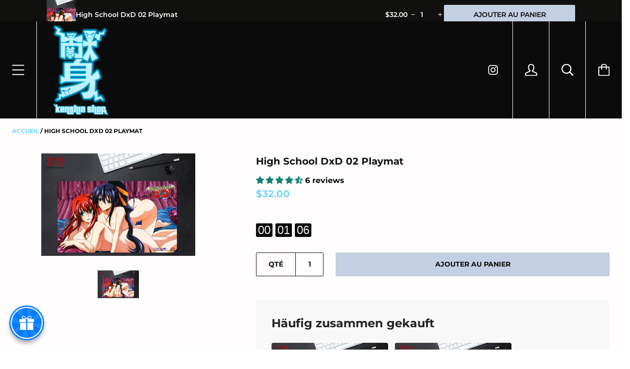

--- FILE ---
content_type: text/html; charset=utf-8
request_url: https://kenshinshop.com/de-fr/products/high-school-dxd-02-playmat
body_size: 67480
content:
<!doctype html>

<!--[if IE 9 ]><html class="no-js csscalc no-flexbox ie9"><![endif]-->
<!--[if (gt IE 9)|!(IE)]><!--><html class="no-js"><!--<![endif]-->
  <head>



    <script>

if(!window.jQuery){
    var jqueryScript = document.createElement('script');
    jqueryScript.setAttribute('src','https://ajax.googleapis.com/ajax/libs/jquery/3.6.0/jquery.min.js'); 
    document.head.appendChild(jqueryScript); 
}

__DL__jQueryinterval = setInterval(function(){
    // wait for jQuery to load & run script after jQuery has loaded
    if(window.jQuery){
        // search parameters
        getURLParams = function(name, url){
            if (!url) url = window.location.href;
            name = name.replace(/[\[\]]/g, "\\$&");
            var regex = new RegExp("[?&]" + name + "(=([^&#]*)|&|#|$)"),
            results = regex.exec(url);
            if (!results) return null;
            if (!results[2]) return '';
            return decodeURIComponent(results[2].replace(/\+/g, " "));
        };
        
        /**********************
        * DYNAMIC DEPENDENCIES
        ***********************/
        
        __DL__ = {
            dynamicCart: true,  // if cart is dynamic (meaning no refresh on cart add) set to true
            debug: false, // if true, console messages will be displayed
            cart: null,
            wishlist: null,
            removeCart: null
        };
        
        customBindings = {
            cartTriggers: [],
            viewCart: [],
            removeCartTrigger: [],
            cartVisableSelector: [],
            promoSubscriptionsSelectors: [],
            promoSuccess: [],
            ctaSelectors: [],
            newsletterSelectors: [],
            newsletterSuccess: [],
            searchPage: [],
            wishlistSelector: [],
            removeWishlist: [],
            wishlistPage: [],
            searchTermQuery: [getURLParams('q')], // replace var with correct query
        };
        
        /* DO NOT EDIT */
        defaultBindings = {
            cartTriggers: ['form[action="/cart/add"] [type="submit"],.add-to-cart,.cart-btn'],
            viewCart: ['form[action="/cart"],.my-cart,.trigger-cart,#mobileCart'],
            removeCartTrigger: ['[href*="/cart/change"]'],
            cartVisableSelector: ['.inlinecart.is-active,.inline-cart.is-active'],
            promoSubscriptionsSelectors: [],
            promoSuccess: [],
            ctaSelectors: [],
            newsletterSelectors: ['input.contact_email'],
            newsletterSuccess: ['.success_message'],
            searchPage: ['search'],
            wishlistSelector: [],
            removeWishlist: [],
            wishlistPage: []
        };
        
        // stitch bindings
        objectArray = customBindings;
        outputObject = __DL__;
        
        applyBindings = function(objectArray, outputObject){
            for (var x in objectArray) {  
                var key = x;
                var objs = objectArray[x]; 
                values = [];    
                if(objs.length > 0){    
                    values.push(objs);
                    if(key in outputObject){              
                        values.push(outputObject[key]); 
                        outputObject[key] = values.join(", "); 
                    }else{        
                        outputObject[key] = values.join(", ");
                    }   
                }  
            }
        };
        
        applyBindings(customBindings, __DL__);
        applyBindings(defaultBindings, __DL__);
        
        /**********************
        * PREREQUISITE LIBRARIES 
        ***********************/
        
        clearInterval(__DL__jQueryinterval);
        
        // jquery-cookies.js
        if(typeof $.cookie!==undefined){
            (function(a){if(typeof define==='function'&&define.amd){define(['jquery'],a)}else if(typeof exports==='object'){module.exports=a(require('jquery'))}else{a(jQuery)}}(function($){var g=/\+/g;function encode(s){return h.raw?s:encodeURIComponent(s)}function decode(s){return h.raw?s:decodeURIComponent(s)}function stringifyCookieValue(a){return encode(h.json?JSON.stringify(a):String(a))}function parseCookieValue(s){if(s.indexOf('"')===0){s=s.slice(1,-1).replace(/\\"/g,'"').replace(/\\\\/g,'\\')}try{s=decodeURIComponent(s.replace(g,' '));return h.json?JSON.parse(s):s}catch(e){}}function read(s,a){var b=h.raw?s:parseCookieValue(s);return $.isFunction(a)?a(b):b}var h=$.cookie=function(a,b,c){if(arguments.length>1&&!$.isFunction(b)){c=$.extend({},h.defaults,c);if(typeof c.expires==='number'){var d=c.expires,t=c.expires=new Date();t.setMilliseconds(t.getMilliseconds()+d*864e+5)}return(document.cookie=[encode(a),'=',stringifyCookieValue(b),c.expires?'; expires='+c.expires.toUTCString():'',c.path?'; path='+c.path:'',c.domain?'; domain='+c.domain:'',c.secure?'; secure':''].join(''))}var e=a?undefined:{},cookies=document.cookie?document.cookie.split('; '):[],i=0,l=cookies.length;for(;i<l;i++){var f=cookies[i].split('='),name=decode(f.shift()),cookie=f.join('=');if(a===name){e=read(cookie,b);break}if(!a&&(cookie=read(cookie))!==undefined){e[name]=cookie}}return e};h.defaults={};$.removeCookie=function(a,b){$.cookie(a,'',$.extend({},b,{expires:-1}));return!$.cookie(a)}}))}
        
        /**********************
        * Begin dataLayer Build 
        ***********************/
        
        window.dataLayer = window.dataLayer || [];  // init data layer if doesn't already exist

        var template = "product"; 
        
        /**
        * Landing Page Cookie
        * 1. Detect if user just landed on the site
        * 2. Only fires if Page Title matches website */
        
        $.cookie.raw = true;
        if ($.cookie('landingPage') === undefined || $.cookie('landingPage').length === 0) {
            var landingPage = true;
            $.cookie('landingPage', unescape);
            $.removeCookie('landingPage', {path: '/'});
            $.cookie('landingPage', 'landed', {path: '/'});
        } else {
            var landingPage = false;
            $.cookie('landingPage', unescape);
            $.removeCookie('landingPage', {path: '/'});
            $.cookie('landingPage', 'refresh', {path: '/'});
        }
        if (__DL__.debug) {
            console.log('Landing Page: ' + landingPage);
        }
        
        /** 
        * Log State Cookie */
        
        
        var isLoggedIn = false;
        
        if (!isLoggedIn) {
            $.cookie('logState', unescape);
            $.removeCookie('logState', {path: '/'});
            $.cookie('logState', 'loggedOut', {path: '/'});
        } else {
            if ($.cookie('logState') === 'loggedOut' || $.cookie('logState') === undefined) {
                $.cookie('logState', unescape);
                $.removeCookie('logState', {path: '/'});
                $.cookie('logState', 'firstLog', {path: '/'});
            } else if ($.cookie('logState') === 'firstLog') {
                $.cookie('logState', unescape);
                $.removeCookie('logState', {path: '/'});
                $.cookie('logState', 'refresh', {path: '/'});
            }
        }
        
        if ($.cookie('logState') === 'firstLog') {
            var firstLog = true;
        } else {
            var firstLog = false;
        }
        
        /**********************
        * DATALAYER SECTIONS 
        ***********************/
        
        /**
        * DATALAYER: Landing Page
        * Fires any time a user first lands on the site. */
        
        if ($.cookie('landingPage') === 'landed') {
            dataLayer.push({
                'pageType': 'Landing',
                'event': 'first_time_visitor'
            });
        }
        
        /** 
        * DATALAYER: Log State
        * 1. Determine if user is logged in or not.
        * 2. Return User specific data. */
        
        var logState = {
            
            
            'logState' : "Logged Out",
            
            
            'firstLog'      : firstLog,
            'customerEmail' : null,
            'timestamp'     : Date().replace(/\(.*?\)/g,''),  
            
            'customerType'       : 'New',
            'customerTypeNumber' :'1', 
            
            'shippingInfo' : {
                'fullName'  : null,
                'firstName' : null,
                'lastName'  : null,
                'address1'  : null,
                'address2'  : null,
                'street'    : null,
                'city'      : null,
                'province'  : null,
                'zip'       : null,
                'country'   : null,
                'phone'     : null,
            },
            'billingInfo' : {
                'fullName'  : null,
                'firstName' : null,
                'lastName'  : null,
                'address1'  : null,
                'address2'  : null,
                'street'    : null,
                'city'      : null,
                'province'  : null,
                'zip'       : null,
                'country'   : null,
                'phone'     : null,
            },
            'checkoutEmail' : null,
            'currency'      : "USD",
            'pageType'      : 'Log State',
            'event'         : 'log_state'
        }
        dataLayer.push(logState);
        /** 
        * DATALAYER: Homepage */
        
        if(document.location.pathname == "/"){
            dataLayer.push({
                'pageType' : 'Homepage',
                'event'    : 'homepage',
                logState
            });
        }
      
        /** 
        * DATALAYER: 404 Pages
        * Fire on 404 Pages */
      	
        /** 
        * DATALAYER: Blog Articles
        * Fire on Blog Article Pages */
        
        
        /** DATALAYER: Product List Page (Collections, Category)
        * Fire on all product listing pages. */
        
            
        /** DATALAYER: Product Page
        * Fire on all Product View pages. */
          
            var ecommerce = {
                'items': [{
                    'item_id'        : 7355961409718,  
                    'item_variant'    : null,             
                    'item_name'      : "High School DxD 02 Playmat",
                    'price'           : "32.00",
                    'item_brand'      : "D \u0026 D Entertainment",
                    'item_category'   : "Playmats",
                    'item_list_name'  : null,
                    'description'     : "Playmat \/ Deskmat - High School DxD Rias and AkenoSpecifications:Used for Keyboard\/MouseGreat for board games \/ card gamesDimensions: 24\" x 14\" with rounded cornersThickness: 1\/16\"Machine Washable Cloth TopNon-Slip Rubber BaseExtremely Vibrant Colors",
                    'imageURL'        : 'https://kenshinshop.com/cdn/shop/products/DND-84078_24x14_WebsiteVersion_grande.jpg?v=1653801823', 
                    'productURL'      : '/de-fr/products/high-school-dxd-02-playmat'
                }]
            };               
            dataLayer.push({
                'pageType' : 'Product',
                'event'    : 'view_item',
            	 ecommerce
            	});
            $(__DL__.cartTriggers).click(function(){
				dataLayer.push({                    
                    'event'    : 'add_to_cart',
                    ecommerce
               	});                  
            });              
  		
      
        /** DATALAYER: Cart View
        * Fire anytime a user views their cart (non-dynamic) */               
        
                
        /** DATALAYER: Checkout on Shopify Plus **/
        if(Shopify.Checkout){
            var ecommerce = {
                'transaction_id': 'null',
                'affiliation': "Kenshin Shop",
                'value': "",
                'tax': "",
                'shipping': "",
                'subtotal': "",
                'currency': null,
                
                'email': null,
                'items':[],
                };
            if(Shopify.Checkout.step){ 
                if(Shopify.Checkout.step.length > 0){
                    if (Shopify.Checkout.step === 'contact_information'){
                        dataLayer.push({
                            'event'    :'begin_checkout',
                            'pageType' :'Customer Information',
                            'step': 1,
                        	ecommerce
                        });
                    }else if (Shopify.Checkout.step === 'shipping_method'){
                        dataLayer.push({
                            'event'    :'add_shipping_info',
                            'pageType' :'Shipping Information',
                            ecommerce
                        });
                    }else if( Shopify.Checkout.step === "payment_method" ){
                        dataLayer.push({
                            'event'    :'add_payment_info',
                            'pageType' :'Add Payment Info',
                        	ecommerce
                        });
                    }
                }
                            
                /** DATALAYER: Transaction */
                if(Shopify.Checkout.page == "thank_you"){
                    dataLayer.push({
                    'pageType' :'Transaction',
                    'event'    :'purchase',
                    ecommerce
                    });
                }               
            }
        }
              
	    /** DOM Ready **/	
        $(document).ready(function() {
            /** DATALAYER: Search Results */
            var searchPage = new RegExp(__DL__.searchPage, "g");
            if(document.location.pathname.match(searchPage)){
                var ecommerce = {
                    items :[],
                };
                dataLayer.push({
                    'pageType'   : "Search",
                    'search_term' : __DL__.searchTermQuery,                                       
                    'event'      : "search",
                    'item_list_name'  : null,
                    ecommerce
                });    
            }
            
            /** DATALAYER: Remove From Cart **/
            

            /** Google Tag Manager **/
            (function(w,d,s,l,i){w[l]=w[l]||[];w[l].push({'gtm.start':
            new Date().getTime(),event:'gtm.js'});var f=d.getElementsByTagName(s)[0],
            j=d.createElement(s),dl=l!='dataLayer'?'&l='+l:'';j.async=true;j.src=
            'https://www.googletagmanager.com/gtm.js?id='+i+dl;f.parentNode.insertBefore(j,f);
            })(window,document,'script','dataLayer','GTM-M24FHNB');

        }); // document ready
    }
}, 500);
  
</script> 



    
    <script>
!function (w, d, t) {
  w.TiktokAnalyticsObject=t;var ttq=w[t]=w[t]||[];ttq.methods=["page","track","identify","instances","debug","on","off","once","ready","alias","group","enableCookie","disableCookie"],ttq.setAndDefer=function(t,e){t[e]=function(){t.push([e].concat(Array.prototype.slice.call(arguments,0)))}};for(var i=0;i<ttq.methods.length;i++)ttq.setAndDefer(ttq,ttq.methods[i]);ttq.instance=function(t){for(var e=ttq._i[t]||[],n=0;n<ttq.methods.length;n++)ttq.setAndDefer(e,ttq.methods[n]);return e},ttq.load=function(e,n){var i="https://analytics.tiktok.com/i18n/pixel/events.js";ttq._i=ttq._i||{},ttq._i[e]=[],ttq._i[e]._u=i,ttq._t=ttq._t||{},ttq._t[e]=+new Date,ttq._o=ttq._o||{},ttq._o[e]=n||{};var o=document.createElement("script");o.type="text/javascript",o.async=!0,o.src=i+"?sdkid="+e+"&lib="+t;var a=document.getElementsByTagName("script")[0];a.parentNode.insertBefore(o,a)};

  ttq.load('CI9RN0RC77UCDSLJQ9T0');
  ttq.page();
}(window, document, 'ttq');
</script>
    <meta name="facebook-domain-verification" content="eh093chnaqqcmxtvwq4b4bf9qe944s" />
    <meta charset="utf-8"> 
    <meta http-equiv="X-UA-Compatible" content="IE=edge,chrome=1">
    <meta name="viewport" content="width=device-width, initial-scale=1.0, height=device-height, minimum-scale=1.0, user-scalable=0">

    <title>
      High School DxD 02 Playmat &ndash; Kenshin Shop
    </title>

    
      <meta name="description" content="Playmat / Deskmat - High School DxD Rias and Akeno Specifications: Used for Keyboard/Mouse Great for board games / card games Dimensions: 24&quot; x 14&quot; with rounded corners Thickness: 1/16&quot; Machine Washable  Cloth Top Non-Slip Rubber Base Extremely Vibrant Colors">
    

    <link rel="canonical" href="https://kenshinshop.com/de-fr/products/high-school-dxd-02-playmat">

    
      <link rel="shortcut icon" href="//kenshinshop.com/cdn/shop/files/final_design_png_trans_32x32.png?v=1624526050" type="image/png">
    

    


  <meta property="og:type" content="product">
  <meta property="og:title" content="High School DxD 02 Playmat">

  
    <meta property="og:image" content="http://kenshinshop.com/cdn/shop/products/DND-84078_24x14_WebsiteVersion_1024x.jpg?v=1653801823">
    <meta property="og:image:secure_url" content="https://kenshinshop.com/cdn/shop/products/DND-84078_24x14_WebsiteVersion_1024x.jpg?v=1653801823">
  

  <meta property="og:price:amount" content="32.00">
  <meta property="og:price:currency" content="USD">



  <meta property="og:description" content="Playmat / Deskmat - High School DxD Rias and Akeno Specifications: Used for Keyboard/Mouse Great for board games / card games Dimensions: 24&quot; x 14&quot; with rounded corners Thickness: 1/16&quot; Machine Washable  Cloth Top Non-Slip Rubber Base Extremely Vibrant Colors">


<meta property="og:url" content="https://kenshinshop.com/de-fr/products/high-school-dxd-02-playmat">
<meta property="og:site_name" content="Kenshin Shop">





<meta name="twitter:card" content="summary">

  <meta name="twitter:title" content="High School DxD 02 Playmat">
  <meta name="twitter:description" content="Playmat / Deskmat - High School DxD Rias and Akeno
Specifications:
Used for Keyboard/Mouse
Great for board games / card games
Dimensions: 24&quot; x 14&quot; with rounded corners
Thickness: 1/16&quot;
Machine Washable 
Cloth Top
Non-Slip Rubber Base
Extremely Vibrant Colors">
  <meta name="twitter:image" content="https://kenshinshop.com/cdn/shop/products/DND-84078_24x14_WebsiteVersion_medium.jpg?v=1653801823">
  <meta name="twitter:image:width" content="240">
  <meta name="twitter:image:height" content="240">


    <script>window.performance && window.performance.mark && window.performance.mark('shopify.content_for_header.start');</script><meta name="facebook-domain-verification" content="eh093chnaqqcmxtvwq4b4bf9qe944s">
<meta name="google-site-verification" content="Hzw7FvdQK1ET5txuWzP5qDQ1JgLlAWUbedA-Spc2j8U">
<meta id="shopify-digital-wallet" name="shopify-digital-wallet" content="/40378204328/digital_wallets/dialog">
<meta name="shopify-checkout-api-token" content="026f0c1a98de4c902d857c5c1fdcbe17">
<meta id="in-context-paypal-metadata" data-shop-id="40378204328" data-venmo-supported="false" data-environment="production" data-locale="de_DE" data-paypal-v4="true" data-currency="USD">
<link rel="alternate" hreflang="x-default" href="https://kenshinshop.com/products/high-school-dxd-02-playmat">
<link rel="alternate" hreflang="en" href="https://kenshinshop.com/products/high-school-dxd-02-playmat">
<link rel="alternate" hreflang="fr" href="https://kenshinshop.com/fr/products/high-school-dxd-02-playmat">
<link rel="alternate" hreflang="de" href="https://kenshinshop.com/de/products/high-school-dxd-02-playmat">
<link rel="alternate" hreflang="es" href="https://kenshinshop.com/es/products/high-school-dxd-02-playmat">
<link rel="alternate" hreflang="en-AU" href="https://kenshinshop.com/en-au/products/high-school-dxd-02-playmat">
<link rel="alternate" hreflang="en-CA" href="https://kenshinshop.com/en-ca/products/high-school-dxd-02-playmat">
<link rel="alternate" hreflang="fr-CA" href="https://kenshinshop.com/fr-ca/products/high-school-dxd-02-playmat">
<link rel="alternate" hreflang="fr-FR" href="https://kenshinshop.com/fr-fr/products/high-school-dxd-02-playmat">
<link rel="alternate" hreflang="de-FR" href="https://kenshinshop.com/de-fr/products/high-school-dxd-02-playmat">
<link rel="alternate" hreflang="es-FR" href="https://kenshinshop.com/es-fr/products/high-school-dxd-02-playmat">
<link rel="alternate" hreflang="en-FR" href="https://kenshinshop.com/en-fr/products/high-school-dxd-02-playmat">
<link rel="alternate" hreflang="de-DE" href="https://kenshinshop.com/de-de/products/high-school-dxd-02-playmat">
<link rel="alternate" hreflang="fr-DE" href="https://kenshinshop.com/fr-de/products/high-school-dxd-02-playmat">
<link rel="alternate" hreflang="es-DE" href="https://kenshinshop.com/es-de/products/high-school-dxd-02-playmat">
<link rel="alternate" hreflang="en-DE" href="https://kenshinshop.com/en-de/products/high-school-dxd-02-playmat">
<link rel="alternate" hreflang="en-GB" href="https://kenshinshop.com/en-gb/products/high-school-dxd-02-playmat">
<link rel="alternate" hreflang="fr-GB" href="https://kenshinshop.com/fr-gb/products/high-school-dxd-02-playmat">
<link rel="alternate" hreflang="de-GB" href="https://kenshinshop.com/de-gb/products/high-school-dxd-02-playmat">
<link rel="alternate" hreflang="es-GB" href="https://kenshinshop.com/es-gb/products/high-school-dxd-02-playmat">
<link rel="alternate" type="application/json+oembed" href="https://kenshinshop.com/de-fr/products/high-school-dxd-02-playmat.oembed">
<script async="async" src="/checkouts/internal/preloads.js?locale=de-FR"></script>
<script id="shopify-features" type="application/json">{"accessToken":"026f0c1a98de4c902d857c5c1fdcbe17","betas":["rich-media-storefront-analytics"],"domain":"kenshinshop.com","predictiveSearch":true,"shopId":40378204328,"locale":"de"}</script>
<script>var Shopify = Shopify || {};
Shopify.shop = "kenshin-shop.myshopify.com";
Shopify.locale = "de";
Shopify.currency = {"active":"USD","rate":"1.0"};
Shopify.country = "FR";
Shopify.theme = {"name":"Kagami with Installments message","id":127460671670,"schema_name":"Kagami","schema_version":"6.8.2","theme_store_id":747,"role":"main"};
Shopify.theme.handle = "null";
Shopify.theme.style = {"id":null,"handle":null};
Shopify.cdnHost = "kenshinshop.com/cdn";
Shopify.routes = Shopify.routes || {};
Shopify.routes.root = "/de-fr/";</script>
<script type="module">!function(o){(o.Shopify=o.Shopify||{}).modules=!0}(window);</script>
<script>!function(o){function n(){var o=[];function n(){o.push(Array.prototype.slice.apply(arguments))}return n.q=o,n}var t=o.Shopify=o.Shopify||{};t.loadFeatures=n(),t.autoloadFeatures=n()}(window);</script>
<script id="shop-js-analytics" type="application/json">{"pageType":"product"}</script>
<script defer="defer" async type="module" src="//kenshinshop.com/cdn/shopifycloud/shop-js/modules/v2/client.init-shop-cart-sync_D96QZrIF.de.esm.js"></script>
<script defer="defer" async type="module" src="//kenshinshop.com/cdn/shopifycloud/shop-js/modules/v2/chunk.common_SV6uigsF.esm.js"></script>
<script type="module">
  await import("//kenshinshop.com/cdn/shopifycloud/shop-js/modules/v2/client.init-shop-cart-sync_D96QZrIF.de.esm.js");
await import("//kenshinshop.com/cdn/shopifycloud/shop-js/modules/v2/chunk.common_SV6uigsF.esm.js");

  window.Shopify.SignInWithShop?.initShopCartSync?.({"fedCMEnabled":true,"windoidEnabled":true});

</script>
<script>(function() {
  var isLoaded = false;
  function asyncLoad() {
    if (isLoaded) return;
    isLoaded = true;
    var urls = ["https:\/\/cdn.one.store\/javascript\/dist\/1.0\/jcr-widget.js?account_id=shopify:kenshin-shop.myshopify.com\u0026shop=kenshin-shop.myshopify.com","https:\/\/static.klaviyo.com\/onsite\/js\/klaviyo.js?company_id=XuMDH6\u0026shop=kenshin-shop.myshopify.com","https:\/\/cdn.shopify.com\/s\/files\/1\/0184\/4255\/1360\/files\/tiktok-pixel.v2.min.js?v=1645163498\u0026shop=kenshin-shop.myshopify.com","https:\/\/trust.conversionbear.com\/script?app=trust_badge\u0026shop=kenshin-shop.myshopify.com","https:\/\/app-countdown-pro.carecart.io\/lib\/stockcountdown.js?shop=kenshin-shop.myshopify.com","https:\/\/cdn.assortion.com\/app.js?shop=kenshin-shop.myshopify.com","\/\/quickbuycdn.wizesaas.com\/Scripts\/wizesaas.min.js?shop=kenshin-shop.myshopify.com","https:\/\/cdn.s3.pop-convert.com\/pcjs.production.min.js?unique_id=kenshin-shop.myshopify.com\u0026shop=kenshin-shop.myshopify.com","https:\/\/script.pop-convert.com\/new-micro\/production.pc.min.js?unique_id=kenshin-shop.myshopify.com\u0026shop=kenshin-shop.myshopify.com","https:\/\/d9fvwtvqz2fm1.cloudfront.net\/shop\/js\/discount-on-cart-pro.min.js?shop=kenshin-shop.myshopify.com","https:\/\/cdn5.hextom.com\/js\/vimotia.js?shop=kenshin-shop.myshopify.com"];
    for (var i = 0; i < urls.length; i++) {
      var s = document.createElement('script');
      s.type = 'text/javascript';
      s.async = true;
      s.src = urls[i];
      var x = document.getElementsByTagName('script')[0];
      x.parentNode.insertBefore(s, x);
    }
  };
  if(window.attachEvent) {
    window.attachEvent('onload', asyncLoad);
  } else {
    window.addEventListener('load', asyncLoad, false);
  }
})();</script>
<script id="__st">var __st={"a":40378204328,"offset":-28800,"reqid":"09fa7538-8d7a-4cb3-86bd-008ba0704c3d-1768381101","pageurl":"kenshinshop.com\/de-fr\/products\/high-school-dxd-02-playmat","u":"8c9dbcabea2a","p":"product","rtyp":"product","rid":7355961409718};</script>
<script>window.ShopifyPaypalV4VisibilityTracking = true;</script>
<script id="captcha-bootstrap">!function(){'use strict';const t='contact',e='account',n='new_comment',o=[[t,t],['blogs',n],['comments',n],[t,'customer']],c=[[e,'customer_login'],[e,'guest_login'],[e,'recover_customer_password'],[e,'create_customer']],r=t=>t.map((([t,e])=>`form[action*='/${t}']:not([data-nocaptcha='true']) input[name='form_type'][value='${e}']`)).join(','),a=t=>()=>t?[...document.querySelectorAll(t)].map((t=>t.form)):[];function s(){const t=[...o],e=r(t);return a(e)}const i='password',u='form_key',d=['recaptcha-v3-token','g-recaptcha-response','h-captcha-response',i],f=()=>{try{return window.sessionStorage}catch{return}},m='__shopify_v',_=t=>t.elements[u];function p(t,e,n=!1){try{const o=window.sessionStorage,c=JSON.parse(o.getItem(e)),{data:r}=function(t){const{data:e,action:n}=t;return t[m]||n?{data:e,action:n}:{data:t,action:n}}(c);for(const[e,n]of Object.entries(r))t.elements[e]&&(t.elements[e].value=n);n&&o.removeItem(e)}catch(o){console.error('form repopulation failed',{error:o})}}const l='form_type',E='cptcha';function T(t){t.dataset[E]=!0}const w=window,h=w.document,L='Shopify',v='ce_forms',y='captcha';let A=!1;((t,e)=>{const n=(g='f06e6c50-85a8-45c8-87d0-21a2b65856fe',I='https://cdn.shopify.com/shopifycloud/storefront-forms-hcaptcha/ce_storefront_forms_captcha_hcaptcha.v1.5.2.iife.js',D={infoText:'Durch hCaptcha geschützt',privacyText:'Datenschutz',termsText:'Allgemeine Geschäftsbedingungen'},(t,e,n)=>{const o=w[L][v],c=o.bindForm;if(c)return c(t,g,e,D).then(n);var r;o.q.push([[t,g,e,D],n]),r=I,A||(h.body.append(Object.assign(h.createElement('script'),{id:'captcha-provider',async:!0,src:r})),A=!0)});var g,I,D;w[L]=w[L]||{},w[L][v]=w[L][v]||{},w[L][v].q=[],w[L][y]=w[L][y]||{},w[L][y].protect=function(t,e){n(t,void 0,e),T(t)},Object.freeze(w[L][y]),function(t,e,n,w,h,L){const[v,y,A,g]=function(t,e,n){const i=e?o:[],u=t?c:[],d=[...i,...u],f=r(d),m=r(i),_=r(d.filter((([t,e])=>n.includes(e))));return[a(f),a(m),a(_),s()]}(w,h,L),I=t=>{const e=t.target;return e instanceof HTMLFormElement?e:e&&e.form},D=t=>v().includes(t);t.addEventListener('submit',(t=>{const e=I(t);if(!e)return;const n=D(e)&&!e.dataset.hcaptchaBound&&!e.dataset.recaptchaBound,o=_(e),c=g().includes(e)&&(!o||!o.value);(n||c)&&t.preventDefault(),c&&!n&&(function(t){try{if(!f())return;!function(t){const e=f();if(!e)return;const n=_(t);if(!n)return;const o=n.value;o&&e.removeItem(o)}(t);const e=Array.from(Array(32),(()=>Math.random().toString(36)[2])).join('');!function(t,e){_(t)||t.append(Object.assign(document.createElement('input'),{type:'hidden',name:u})),t.elements[u].value=e}(t,e),function(t,e){const n=f();if(!n)return;const o=[...t.querySelectorAll(`input[type='${i}']`)].map((({name:t})=>t)),c=[...d,...o],r={};for(const[a,s]of new FormData(t).entries())c.includes(a)||(r[a]=s);n.setItem(e,JSON.stringify({[m]:1,action:t.action,data:r}))}(t,e)}catch(e){console.error('failed to persist form',e)}}(e),e.submit())}));const S=(t,e)=>{t&&!t.dataset[E]&&(n(t,e.some((e=>e===t))),T(t))};for(const o of['focusin','change'])t.addEventListener(o,(t=>{const e=I(t);D(e)&&S(e,y())}));const B=e.get('form_key'),M=e.get(l),P=B&&M;t.addEventListener('DOMContentLoaded',(()=>{const t=y();if(P)for(const e of t)e.elements[l].value===M&&p(e,B);[...new Set([...A(),...v().filter((t=>'true'===t.dataset.shopifyCaptcha))])].forEach((e=>S(e,t)))}))}(h,new URLSearchParams(w.location.search),n,t,e,['guest_login'])})(!1,!0)}();</script>
<script integrity="sha256-4kQ18oKyAcykRKYeNunJcIwy7WH5gtpwJnB7kiuLZ1E=" data-source-attribution="shopify.loadfeatures" defer="defer" src="//kenshinshop.com/cdn/shopifycloud/storefront/assets/storefront/load_feature-a0a9edcb.js" crossorigin="anonymous"></script>
<script data-source-attribution="shopify.dynamic_checkout.dynamic.init">var Shopify=Shopify||{};Shopify.PaymentButton=Shopify.PaymentButton||{isStorefrontPortableWallets:!0,init:function(){window.Shopify.PaymentButton.init=function(){};var t=document.createElement("script");t.src="https://kenshinshop.com/cdn/shopifycloud/portable-wallets/latest/portable-wallets.de.js",t.type="module",document.head.appendChild(t)}};
</script>
<script data-source-attribution="shopify.dynamic_checkout.buyer_consent">
  function portableWalletsHideBuyerConsent(e){var t=document.getElementById("shopify-buyer-consent"),n=document.getElementById("shopify-subscription-policy-button");t&&n&&(t.classList.add("hidden"),t.setAttribute("aria-hidden","true"),n.removeEventListener("click",e))}function portableWalletsShowBuyerConsent(e){var t=document.getElementById("shopify-buyer-consent"),n=document.getElementById("shopify-subscription-policy-button");t&&n&&(t.classList.remove("hidden"),t.removeAttribute("aria-hidden"),n.addEventListener("click",e))}window.Shopify?.PaymentButton&&(window.Shopify.PaymentButton.hideBuyerConsent=portableWalletsHideBuyerConsent,window.Shopify.PaymentButton.showBuyerConsent=portableWalletsShowBuyerConsent);
</script>
<script>
  function portableWalletsCleanup(e){e&&e.src&&console.error("Failed to load portable wallets script "+e.src);var t=document.querySelectorAll("shopify-accelerated-checkout .shopify-payment-button__skeleton, shopify-accelerated-checkout-cart .wallet-cart-button__skeleton"),e=document.getElementById("shopify-buyer-consent");for(let e=0;e<t.length;e++)t[e].remove();e&&e.remove()}function portableWalletsNotLoadedAsModule(e){e instanceof ErrorEvent&&"string"==typeof e.message&&e.message.includes("import.meta")&&"string"==typeof e.filename&&e.filename.includes("portable-wallets")&&(window.removeEventListener("error",portableWalletsNotLoadedAsModule),window.Shopify.PaymentButton.failedToLoad=e,"loading"===document.readyState?document.addEventListener("DOMContentLoaded",window.Shopify.PaymentButton.init):window.Shopify.PaymentButton.init())}window.addEventListener("error",portableWalletsNotLoadedAsModule);
</script>

<script type="module" src="https://kenshinshop.com/cdn/shopifycloud/portable-wallets/latest/portable-wallets.de.js" onError="portableWalletsCleanup(this)" crossorigin="anonymous"></script>
<script nomodule>
  document.addEventListener("DOMContentLoaded", portableWalletsCleanup);
</script>

<link id="shopify-accelerated-checkout-styles" rel="stylesheet" media="screen" href="https://kenshinshop.com/cdn/shopifycloud/portable-wallets/latest/accelerated-checkout-backwards-compat.css" crossorigin="anonymous">
<style id="shopify-accelerated-checkout-cart">
        #shopify-buyer-consent {
  margin-top: 1em;
  display: inline-block;
  width: 100%;
}

#shopify-buyer-consent.hidden {
  display: none;
}

#shopify-subscription-policy-button {
  background: none;
  border: none;
  padding: 0;
  text-decoration: underline;
  font-size: inherit;
  cursor: pointer;
}

#shopify-subscription-policy-button::before {
  box-shadow: none;
}

      </style>

<script>window.performance && window.performance.mark && window.performance.mark('shopify.content_for_header.end');</script>
    <script>
!function (w, d, t) {
  w.TiktokAnalyticsObject=t;var ttq=w[t]=w[t]||[];ttq.methods=["page","track","identify","instances","debug","on","off","once","ready","alias","group","enableCookie","disableCookie"],ttq.setAndDefer=function(t,e){t[e]=function(){t.push([e].concat(Array.prototype.slice.call(arguments,0)))}};for(var i=0;i<ttq.methods.length;i++)ttq.setAndDefer(ttq,ttq.methods[i]);ttq.instance=function(t){for(var e=ttq._i[t]||[],n=0;n<ttq.methods.length;n++)ttq.setAndDefer(e,ttq.methods[n]);return e},ttq.load=function(e,n){var i="https://analytics.tiktok.com/i18n/pixel/events.js";ttq._i=ttq._i||{},ttq._i[e]=[],ttq._i[e]._u=i,ttq._t=ttq._t||{},ttq._t[e]=+new Date,ttq._o=ttq._o||{},ttq._o[e]=n||{};var o=document.createElement("script");o.type="text/javascript",o.async=!0,o.src=i+"?sdkid="+e+"&lib="+t;var a=document.getElementsByTagName("script")[0];a.parentNode.insertBefore(o,a)};

  ttq.load('C82THHGL60FUPD8O67RG');
  ttq.page();
}(window, document, 'ttq');
</script>
    <script>
!function (w, d, t) {
  w.TiktokAnalyticsObject=t;var ttq=w[t]=w[t]||[];ttq.methods=["page","track","identify","instances","debug","on","off","once","ready","alias","group","enableCookie","disableCookie"],ttq.setAndDefer=function(t,e){t[e]=function(){t.push([e].concat(Array.prototype.slice.call(arguments,0)))}};for(var i=0;i<ttq.methods.length;i++)ttq.setAndDefer(ttq,ttq.methods[i]);ttq.instance=function(t){for(var e=ttq._i[t]||[],n=0;n<ttq.methods.length;n++)ttq.setAndDefer(e,ttq.methods[n]);return e},ttq.load=function(e,n){var i="https://analytics.tiktok.com/i18n/pixel/events.js";ttq._i=ttq._i||{},ttq._i[e]=[],ttq._i[e]._u=i,ttq._t=ttq._t||{},ttq._t[e]=+new Date,ttq._o=ttq._o||{},ttq._o[e]=n||{};var o=document.createElement("script");o.type="text/javascript",o.async=!0,o.src=i+"?sdkid="+e+"&lib="+t;var a=document.getElementsByTagName("script")[0];a.parentNode.insertBefore(o,a)};

  ttq.load('C82SM9D05LAMS5RBJ0T0');
  ttq.page();
}(window, document, 'ttq');
</script>
<script>
!function (w, d, t) {
  w.TiktokAnalyticsObject=t;var ttq=w[t]=w[t]||[];ttq.methods=["page","track","identify","instances","debug","on","off","once","ready","alias","group","enableCookie","disableCookie"],ttq.setAndDefer=function(t,e){t[e]=function(){t.push([e].concat(Array.prototype.slice.call(arguments,0)))}};for(var i=0;i<ttq.methods.length;i++)ttq.setAndDefer(ttq,ttq.methods[i]);ttq.instance=function(t){for(var e=ttq._i[t]||[],n=0;n<ttq.methods.length;n++)ttq.setAndDefer(e,ttq.methods[n]);return e},ttq.load=function(e,n){var i="https://analytics.tiktok.com/i18n/pixel/events.js";ttq._i=ttq._i||{},ttq._i[e]=[],ttq._i[e]._u=i,ttq._t=ttq._t||{},ttq._t[e]=+new Date,ttq._o=ttq._o||{},ttq._o[e]=n||{};var o=document.createElement("script");o.type="text/javascript",o.async=!0,o.src=i+"?sdkid="+e+"&lib="+t;var a=document.getElementsByTagName("script")[0];a.parentNode.insertBefore(o,a)};

  ttq.load('C82SM9D05LAMS5RBJ0T0');
  ttq.page();
}(window, document, 'ttq');
</script>
    <script src="//kenshinshop.com/cdn/shop/t/3/assets/lazysizes.min.js?v=174358363404432586981635240349" async></script>
    <link href="//kenshinshop.com/cdn/shop/t/3/assets/theme.scss.css?v=49537128440265022741763709790" rel="stylesheet" type="text/css" media="all" />

    <script>
      // This allows to expose several variables to the global scope, to be used in scripts
      window.theme = {
        template: "product",
        currentPage: 1,
        localeRootUrl: "\/de-fr",
        shopCurrency: "USD",
        moneyFormat: "\u003cspan class=money\u003e${{amount}}\u003c\/span\u003e",
        moneyWithCurrencyFormat: "\u003cspan class=money\u003e${{amount}} USD\u003c\/span\u003e",
        collectionSortBy: null
      };

      window.languages = {
        autocompleteNoResults: "Aucun résultat",
        autocompleteSeeAll: "Voir tous les résultats",
        closeReview: "Fermer",
        passwordRecoverTitle: "Récupérer mon mot de passe",
        shippingEstimatorSubmitting: "Estimation...",
        shippingEstimatorSubmit: "Estimer",
        shippingEstimatorError: "Il y a des erreurs :",
        shippingEstimatorRates: "Frais de port disponibles :",
        shippingEstimatorNoRates: "Nous ne livrons pas vers cette destination",
        cartEstimatedShipping: "+ Estimation des frais de port :",
        addToCartLabel: "Ajouter au panier",
        soldOutLabel: "Rupture",
        onSaleLabel: "Promo",
        unavailableLabel: "Non disponible",
        addToCartButton: "Ajouter au panier",
        addingToCartButton: "En cours d\u0026#39;ajout...",
        addedToCartButton: "Ajouté !"
      }
    </script>

    
  <script type="application/ld+json">
  {
    "@context": "http://schema.org",
    "@type": "Product",
    "offers": [{
          "@type": "Offer",
          "name": "Default Title",
          "availability":"https://schema.org/InStock",
          "price": "32.00",
          "priceCurrency": "USD",
          "priceValidUntil": "2026-01-24","sku": "..","url": "/de-fr/products/high-school-dxd-02-playmat/de-fr/products/high-school-dxd-02-playmat?variant=41506606547126"
        }
],

    "brand": {
      "name": "D \u0026 D Entertainment"
    },
    "name": "High School DxD 02 Playmat",
    "description": "Playmat \/ Deskmat - High School DxD Rias and Akeno\nSpecifications:\nUsed for Keyboard\/Mouse\nGreat for board games \/ card games\nDimensions: 24\" x 14\" with rounded corners\nThickness: 1\/16\"\nMachine Washable \nCloth Top\nNon-Slip Rubber Base\nExtremely Vibrant Colors",
    "category": "Playmats",
    "url": "/de-fr/products/high-school-dxd-02-playmat/de-fr/products/high-school-dxd-02-playmat",
    "sku": "..",
    "image": {
      "@type": "ImageObject",
      "url": "https://kenshinshop.com/cdn/shop/products/DND-84078_24x14_WebsiteVersion_1024x.jpg?v=1653801823",
      "image": "https://kenshinshop.com/cdn/shop/products/DND-84078_24x14_WebsiteVersion_1024x.jpg?v=1653801823",
      "name": "High School DxD 02 Playmat",
      "width": "1024",
      "height": "1024"
    }
  }
  </script>

    
<!-- Start of Judge.me Core -->
<link rel="dns-prefetch" href="https://cdn.judge.me/">
<script data-cfasync='false' class='jdgm-settings-script'>window.jdgmSettings={"pagination":5,"disable_web_reviews":false,"badge_no_review_text":"No reviews","badge_n_reviews_text":"{{ n }} review/reviews","hide_badge_preview_if_no_reviews":true,"badge_hide_text":false,"enforce_center_preview_badge":false,"widget_title":"Customer Reviews","widget_open_form_text":"Write a review","widget_close_form_text":"Cancel review","widget_refresh_page_text":"Refresh page","widget_summary_text":"Based on {{ number_of_reviews }} review/reviews","widget_no_review_text":"Be the first to write a review","widget_name_field_text":"Display name","widget_verified_name_field_text":"Verified Name (public)","widget_name_placeholder_text":"Display name","widget_required_field_error_text":"This field is required.","widget_email_field_text":"Email address","widget_verified_email_field_text":"Verified Email (private, can not be edited)","widget_email_placeholder_text":"Your email address","widget_email_field_error_text":"Please enter a valid email address.","widget_rating_field_text":"Rating","widget_review_title_field_text":"Review Title","widget_review_title_placeholder_text":"Give your review a title","widget_review_body_field_text":"Review content","widget_review_body_placeholder_text":"Start writing here...","widget_pictures_field_text":"Picture/Video (optional)","widget_submit_review_text":"Submit Review","widget_submit_verified_review_text":"Submit Verified Review","widget_submit_success_msg_with_auto_publish":"Thank you! Please refresh the page in a few moments to see your review. You can remove or edit your review by logging into \u003ca href='https://judge.me/login' target='_blank' rel='nofollow noopener'\u003eJudge.me\u003c/a\u003e","widget_submit_success_msg_no_auto_publish":"Thank you! Your review will be published as soon as it is approved by the shop admin. You can remove or edit your review by logging into \u003ca href='https://judge.me/login' target='_blank' rel='nofollow noopener'\u003eJudge.me\u003c/a\u003e","widget_show_default_reviews_out_of_total_text":"Showing {{ n_reviews_shown }} out of {{ n_reviews }} reviews.","widget_show_all_link_text":"Show all","widget_show_less_link_text":"Show less","widget_author_said_text":"{{ reviewer_name }} said:","widget_days_text":"{{ n }} days ago","widget_weeks_text":"{{ n }} week/weeks ago","widget_months_text":"{{ n }} month/months ago","widget_years_text":"{{ n }} year/years ago","widget_yesterday_text":"Yesterday","widget_today_text":"Today","widget_replied_text":"\u003e\u003e {{ shop_name }} replied:","widget_read_more_text":"Read more","widget_reviewer_name_as_initial":"","widget_rating_filter_color":"#fbcd0a","widget_rating_filter_see_all_text":"See all reviews","widget_sorting_most_recent_text":"Most Recent","widget_sorting_highest_rating_text":"Highest Rating","widget_sorting_lowest_rating_text":"Lowest Rating","widget_sorting_with_pictures_text":"Only Pictures","widget_sorting_most_helpful_text":"Most Helpful","widget_open_question_form_text":"Ask a question","widget_reviews_subtab_text":"Reviews","widget_questions_subtab_text":"Questions","widget_question_label_text":"Question","widget_answer_label_text":"Answer","widget_question_placeholder_text":"Write your question here","widget_submit_question_text":"Submit Question","widget_question_submit_success_text":"Thank you for your question! We will notify you once it gets answered.","verified_badge_text":"Verified","verified_badge_bg_color":"","verified_badge_text_color":"","verified_badge_placement":"left-of-reviewer-name","widget_review_max_height":"","widget_hide_border":false,"widget_social_share":false,"widget_thumb":false,"widget_review_location_show":false,"widget_location_format":"","all_reviews_include_out_of_store_products":true,"all_reviews_out_of_store_text":"(out of store)","all_reviews_pagination":100,"all_reviews_product_name_prefix_text":"about","enable_review_pictures":false,"enable_question_anwser":false,"widget_theme":"default","review_date_format":"mm/dd/yyyy","default_sort_method":"most-recent","widget_product_reviews_subtab_text":"Product Reviews","widget_shop_reviews_subtab_text":"Shop Reviews","widget_other_products_reviews_text":"Reviews for other products","widget_store_reviews_subtab_text":"Store reviews","widget_no_store_reviews_text":"This store hasn't received any reviews yet","widget_web_restriction_product_reviews_text":"This product hasn't received any reviews yet","widget_no_items_text":"No items found","widget_show_more_text":"Show more","widget_write_a_store_review_text":"Write a Store Review","widget_other_languages_heading":"Reviews in Other Languages","widget_translate_review_text":"Translate review to {{ language }}","widget_translating_review_text":"Translating...","widget_show_original_translation_text":"Show original ({{ language }})","widget_translate_review_failed_text":"Review couldn't be translated.","widget_translate_review_retry_text":"Retry","widget_translate_review_try_again_later_text":"Try again later","show_product_url_for_grouped_product":false,"widget_sorting_pictures_first_text":"Pictures First","show_pictures_on_all_rev_page_mobile":false,"show_pictures_on_all_rev_page_desktop":false,"floating_tab_hide_mobile_install_preference":false,"floating_tab_button_name":"★ Reviews","floating_tab_title":"Let customers speak for us","floating_tab_button_color":"","floating_tab_button_background_color":"","floating_tab_url":"","floating_tab_url_enabled":false,"floating_tab_tab_style":"text","all_reviews_text_badge_text":"Customers rate us {{ shop.metafields.judgeme.all_reviews_rating | round: 1 }}/5 based on {{ shop.metafields.judgeme.all_reviews_count }} reviews.","all_reviews_text_badge_text_branded_style":"{{ shop.metafields.judgeme.all_reviews_rating | round: 1 }} out of 5 stars based on {{ shop.metafields.judgeme.all_reviews_count }} reviews","is_all_reviews_text_badge_a_link":false,"show_stars_for_all_reviews_text_badge":false,"all_reviews_text_badge_url":"","all_reviews_text_style":"text","all_reviews_text_color_style":"judgeme_brand_color","all_reviews_text_color":"#108474","all_reviews_text_show_jm_brand":true,"featured_carousel_show_header":true,"featured_carousel_title":"Let customers speak for us","testimonials_carousel_title":"Customers are saying","videos_carousel_title":"Real customer stories","cards_carousel_title":"Customers are saying","featured_carousel_count_text":"from {{ n }} reviews","featured_carousel_add_link_to_all_reviews_page":false,"featured_carousel_url":"","featured_carousel_show_images":true,"featured_carousel_autoslide_interval":5,"featured_carousel_arrows_on_the_sides":false,"featured_carousel_height":250,"featured_carousel_width":80,"featured_carousel_image_size":0,"featured_carousel_image_height":250,"featured_carousel_arrow_color":"#eeeeee","verified_count_badge_style":"vintage","verified_count_badge_orientation":"horizontal","verified_count_badge_color_style":"judgeme_brand_color","verified_count_badge_color":"#108474","is_verified_count_badge_a_link":false,"verified_count_badge_url":"","verified_count_badge_show_jm_brand":true,"widget_rating_preset_default":5,"widget_first_sub_tab":"product-reviews","widget_show_histogram":true,"widget_histogram_use_custom_color":false,"widget_pagination_use_custom_color":false,"widget_star_use_custom_color":false,"widget_verified_badge_use_custom_color":false,"widget_write_review_use_custom_color":false,"picture_reminder_submit_button":"Upload Pictures","enable_review_videos":false,"mute_video_by_default":false,"widget_sorting_videos_first_text":"Videos First","widget_review_pending_text":"Pending","featured_carousel_items_for_large_screen":3,"social_share_options_order":"Facebook,Twitter","remove_microdata_snippet":false,"disable_json_ld":false,"enable_json_ld_products":false,"preview_badge_show_question_text":false,"preview_badge_no_question_text":"No questions","preview_badge_n_question_text":"{{ number_of_questions }} question/questions","qa_badge_show_icon":false,"qa_badge_position":"same-row","remove_judgeme_branding":false,"widget_add_search_bar":false,"widget_search_bar_placeholder":"Search","widget_sorting_verified_only_text":"Verified only","featured_carousel_theme":"default","featured_carousel_show_rating":true,"featured_carousel_show_title":true,"featured_carousel_show_body":true,"featured_carousel_show_date":false,"featured_carousel_show_reviewer":true,"featured_carousel_show_product":false,"featured_carousel_header_background_color":"#108474","featured_carousel_header_text_color":"#ffffff","featured_carousel_name_product_separator":"reviewed","featured_carousel_full_star_background":"#108474","featured_carousel_empty_star_background":"#dadada","featured_carousel_vertical_theme_background":"#f9fafb","featured_carousel_verified_badge_enable":false,"featured_carousel_verified_badge_color":"#108474","featured_carousel_border_style":"round","featured_carousel_review_line_length_limit":3,"featured_carousel_more_reviews_button_text":"Read more reviews","featured_carousel_view_product_button_text":"View product","all_reviews_page_load_reviews_on":"scroll","all_reviews_page_load_more_text":"Load More Reviews","disable_fb_tab_reviews":false,"enable_ajax_cdn_cache":false,"widget_advanced_speed_features":5,"widget_public_name_text":"displayed publicly like","default_reviewer_name":"John Smith","default_reviewer_name_has_non_latin":true,"widget_reviewer_anonymous":"Anonymous","medals_widget_title":"Judge.me Review Medals","medals_widget_background_color":"#f9fafb","medals_widget_position":"footer_all_pages","medals_widget_border_color":"#f9fafb","medals_widget_verified_text_position":"left","medals_widget_use_monochromatic_version":false,"medals_widget_elements_color":"#108474","show_reviewer_avatar":true,"widget_invalid_yt_video_url_error_text":"Not a YouTube video URL","widget_max_length_field_error_text":"Please enter no more than {0} characters.","widget_show_country_flag":false,"widget_show_collected_via_shop_app":true,"widget_verified_by_shop_badge_style":"light","widget_verified_by_shop_text":"Verified by Shop","widget_show_photo_gallery":false,"widget_load_with_code_splitting":true,"widget_ugc_install_preference":false,"widget_ugc_title":"Made by us, Shared by you","widget_ugc_subtitle":"Tag us to see your picture featured in our page","widget_ugc_arrows_color":"#ffffff","widget_ugc_primary_button_text":"Buy Now","widget_ugc_primary_button_background_color":"#108474","widget_ugc_primary_button_text_color":"#ffffff","widget_ugc_primary_button_border_width":"0","widget_ugc_primary_button_border_style":"none","widget_ugc_primary_button_border_color":"#108474","widget_ugc_primary_button_border_radius":"25","widget_ugc_secondary_button_text":"Load More","widget_ugc_secondary_button_background_color":"#ffffff","widget_ugc_secondary_button_text_color":"#108474","widget_ugc_secondary_button_border_width":"2","widget_ugc_secondary_button_border_style":"solid","widget_ugc_secondary_button_border_color":"#108474","widget_ugc_secondary_button_border_radius":"25","widget_ugc_reviews_button_text":"View Reviews","widget_ugc_reviews_button_background_color":"#ffffff","widget_ugc_reviews_button_text_color":"#108474","widget_ugc_reviews_button_border_width":"2","widget_ugc_reviews_button_border_style":"solid","widget_ugc_reviews_button_border_color":"#108474","widget_ugc_reviews_button_border_radius":"25","widget_ugc_reviews_button_link_to":"judgeme-reviews-page","widget_ugc_show_post_date":true,"widget_ugc_max_width":"800","widget_rating_metafield_value_type":true,"widget_primary_color":"#108474","widget_enable_secondary_color":false,"widget_secondary_color":"#edf5f5","widget_summary_average_rating_text":"{{ average_rating }} out of 5","widget_media_grid_title":"Customer photos \u0026 videos","widget_media_grid_see_more_text":"See more","widget_round_style":false,"widget_show_product_medals":true,"widget_verified_by_judgeme_text":"Verified by Judge.me","widget_show_store_medals":true,"widget_verified_by_judgeme_text_in_store_medals":"Verified by Judge.me","widget_media_field_exceed_quantity_message":"Sorry, we can only accept {{ max_media }} for one review.","widget_media_field_exceed_limit_message":"{{ file_name }} is too large, please select a {{ media_type }} less than {{ size_limit }}MB.","widget_review_submitted_text":"Review Submitted!","widget_question_submitted_text":"Question Submitted!","widget_close_form_text_question":"Cancel","widget_write_your_answer_here_text":"Write your answer here","widget_enabled_branded_link":true,"widget_show_collected_by_judgeme":true,"widget_reviewer_name_color":"","widget_write_review_text_color":"","widget_write_review_bg_color":"","widget_collected_by_judgeme_text":"collected by Judge.me","widget_pagination_type":"standard","widget_load_more_text":"Load More","widget_load_more_color":"#108474","widget_full_review_text":"Full Review","widget_read_more_reviews_text":"Read More Reviews","widget_read_questions_text":"Read Questions","widget_questions_and_answers_text":"Questions \u0026 Answers","widget_verified_by_text":"Verified by","widget_verified_text":"Verified","widget_number_of_reviews_text":"{{ number_of_reviews }} reviews","widget_back_button_text":"Back","widget_next_button_text":"Next","widget_custom_forms_filter_button":"Filters","custom_forms_style":"vertical","widget_show_review_information":false,"how_reviews_are_collected":"How reviews are collected?","widget_show_review_keywords":false,"widget_gdpr_statement":"How we use your data: We'll only contact you about the review you left, and only if necessary. By submitting your review, you agree to Judge.me's \u003ca href='https://judge.me/terms' target='_blank' rel='nofollow noopener'\u003eterms\u003c/a\u003e, \u003ca href='https://judge.me/privacy' target='_blank' rel='nofollow noopener'\u003eprivacy\u003c/a\u003e and \u003ca href='https://judge.me/content-policy' target='_blank' rel='nofollow noopener'\u003econtent\u003c/a\u003e policies.","widget_multilingual_sorting_enabled":false,"widget_translate_review_content_enabled":false,"widget_translate_review_content_method":"manual","popup_widget_review_selection":"automatically_with_pictures","popup_widget_round_border_style":true,"popup_widget_show_title":true,"popup_widget_show_body":true,"popup_widget_show_reviewer":false,"popup_widget_show_product":true,"popup_widget_show_pictures":true,"popup_widget_use_review_picture":true,"popup_widget_show_on_home_page":true,"popup_widget_show_on_product_page":true,"popup_widget_show_on_collection_page":true,"popup_widget_show_on_cart_page":true,"popup_widget_position":"bottom_left","popup_widget_first_review_delay":5,"popup_widget_duration":5,"popup_widget_interval":5,"popup_widget_review_count":5,"popup_widget_hide_on_mobile":true,"review_snippet_widget_round_border_style":true,"review_snippet_widget_card_color":"#FFFFFF","review_snippet_widget_slider_arrows_background_color":"#FFFFFF","review_snippet_widget_slider_arrows_color":"#000000","review_snippet_widget_star_color":"#108474","show_product_variant":false,"all_reviews_product_variant_label_text":"Variant: ","widget_show_verified_branding":false,"widget_ai_summary_title":"Customers say","widget_ai_summary_disclaimer":"AI-powered review summary based on recent customer reviews","widget_show_ai_summary":false,"widget_show_ai_summary_bg":false,"widget_show_review_title_input":true,"redirect_reviewers_invited_via_email":"review_widget","request_store_review_after_product_review":false,"request_review_other_products_in_order":false,"review_form_color_scheme":"default","review_form_corner_style":"square","review_form_star_color":{},"review_form_text_color":"#333333","review_form_background_color":"#ffffff","review_form_field_background_color":"#fafafa","review_form_button_color":{},"review_form_button_text_color":"#ffffff","review_form_modal_overlay_color":"#000000","review_content_screen_title_text":"How would you rate this product?","review_content_introduction_text":"We would love it if you would share a bit about your experience.","store_review_form_title_text":"How would you rate this store?","store_review_form_introduction_text":"We would love it if you would share a bit about your experience.","show_review_guidance_text":true,"one_star_review_guidance_text":"Poor","five_star_review_guidance_text":"Great","customer_information_screen_title_text":"About you","customer_information_introduction_text":"Please tell us more about you.","custom_questions_screen_title_text":"Your experience in more detail","custom_questions_introduction_text":"Here are a few questions to help us understand more about your experience.","review_submitted_screen_title_text":"Thanks for your review!","review_submitted_screen_thank_you_text":"We are processing it and it will appear on the store soon.","review_submitted_screen_email_verification_text":"Please confirm your email by clicking the link we just sent you. This helps us keep reviews authentic.","review_submitted_request_store_review_text":"Would you like to share your experience of shopping with us?","review_submitted_review_other_products_text":"Would you like to review these products?","store_review_screen_title_text":"Would you like to share your experience of shopping with us?","store_review_introduction_text":"We value your feedback and use it to improve. Please share any thoughts or suggestions you have.","reviewer_media_screen_title_picture_text":"Share a picture","reviewer_media_introduction_picture_text":"Upload a photo to support your review.","reviewer_media_screen_title_video_text":"Share a video","reviewer_media_introduction_video_text":"Upload a video to support your review.","reviewer_media_screen_title_picture_or_video_text":"Share a picture or video","reviewer_media_introduction_picture_or_video_text":"Upload a photo or video to support your review.","reviewer_media_youtube_url_text":"Paste your Youtube URL here","advanced_settings_next_step_button_text":"Next","advanced_settings_close_review_button_text":"Close","modal_write_review_flow":false,"write_review_flow_required_text":"Required","write_review_flow_privacy_message_text":"We respect your privacy.","write_review_flow_anonymous_text":"Post review as anonymous","write_review_flow_visibility_text":"This won't be visible to other customers.","write_review_flow_multiple_selection_help_text":"Select as many as you like","write_review_flow_single_selection_help_text":"Select one option","write_review_flow_required_field_error_text":"This field is required","write_review_flow_invalid_email_error_text":"Please enter a valid email address","write_review_flow_max_length_error_text":"Max. {{ max_length }} characters.","write_review_flow_media_upload_text":"\u003cb\u003eClick to upload\u003c/b\u003e or drag and drop","write_review_flow_gdpr_statement":"We'll only contact you about your review if necessary. By submitting your review, you agree to our \u003ca href='https://judge.me/terms' target='_blank' rel='nofollow noopener'\u003eterms and conditions\u003c/a\u003e and \u003ca href='https://judge.me/privacy' target='_blank' rel='nofollow noopener'\u003eprivacy policy\u003c/a\u003e.","rating_only_reviews_enabled":false,"show_negative_reviews_help_screen":false,"new_review_flow_help_screen_rating_threshold":3,"negative_review_resolution_screen_title_text":"Tell us more","negative_review_resolution_text":"Your experience matters to us. If there were issues with your purchase, we're here to help. Feel free to reach out to us, we'd love the opportunity to make things right.","negative_review_resolution_button_text":"Contact us","negative_review_resolution_proceed_with_review_text":"Leave a review","negative_review_resolution_subject":"Issue with purchase from {{ shop_name }}.{{ order_name }}","preview_badge_collection_page_install_status":false,"widget_review_custom_css":"","preview_badge_custom_css":"","preview_badge_stars_count":"5-stars","featured_carousel_custom_css":"","floating_tab_custom_css":"","all_reviews_widget_custom_css":"","medals_widget_custom_css":"","verified_badge_custom_css":"","all_reviews_text_custom_css":"","transparency_badges_collected_via_store_invite":false,"transparency_badges_from_another_provider":false,"transparency_badges_collected_from_store_visitor":false,"transparency_badges_collected_by_verified_review_provider":false,"transparency_badges_earned_reward":false,"transparency_badges_collected_via_store_invite_text":"Review collected via store invitation","transparency_badges_from_another_provider_text":"Review collected from another provider","transparency_badges_collected_from_store_visitor_text":"Review collected from a store visitor","transparency_badges_written_in_google_text":"Review written in Google","transparency_badges_written_in_etsy_text":"Review written in Etsy","transparency_badges_written_in_shop_app_text":"Review written in Shop App","transparency_badges_earned_reward_text":"Review earned a reward for future purchase","product_review_widget_per_page":10,"widget_store_review_label_text":"Review about the store","checkout_comment_extension_title_on_product_page":"Customer Comments","checkout_comment_extension_num_latest_comment_show":5,"checkout_comment_extension_format":"name_and_timestamp","checkout_comment_customer_name":"last_initial","checkout_comment_comment_notification":true,"preview_badge_collection_page_install_preference":true,"preview_badge_home_page_install_preference":false,"preview_badge_product_page_install_preference":true,"review_widget_install_preference":"","review_carousel_install_preference":false,"floating_reviews_tab_install_preference":"none","verified_reviews_count_badge_install_preference":false,"all_reviews_text_install_preference":false,"review_widget_best_location":true,"judgeme_medals_install_preference":false,"review_widget_revamp_enabled":false,"review_widget_qna_enabled":false,"review_widget_header_theme":"minimal","review_widget_widget_title_enabled":true,"review_widget_header_text_size":"medium","review_widget_header_text_weight":"regular","review_widget_average_rating_style":"compact","review_widget_bar_chart_enabled":true,"review_widget_bar_chart_type":"numbers","review_widget_bar_chart_style":"standard","review_widget_expanded_media_gallery_enabled":false,"review_widget_reviews_section_theme":"standard","review_widget_image_style":"thumbnails","review_widget_review_image_ratio":"square","review_widget_stars_size":"medium","review_widget_verified_badge":"standard_text","review_widget_review_title_text_size":"medium","review_widget_review_text_size":"medium","review_widget_review_text_length":"medium","review_widget_number_of_columns_desktop":3,"review_widget_carousel_transition_speed":5,"review_widget_custom_questions_answers_display":"always","review_widget_button_text_color":"#FFFFFF","review_widget_text_color":"#000000","review_widget_lighter_text_color":"#7B7B7B","review_widget_corner_styling":"soft","review_widget_review_word_singular":"review","review_widget_review_word_plural":"reviews","review_widget_voting_label":"Helpful?","review_widget_shop_reply_label":"Reply from {{ shop_name }}:","review_widget_filters_title":"Filters","qna_widget_question_word_singular":"Question","qna_widget_question_word_plural":"Questions","qna_widget_answer_reply_label":"Answer from {{ answerer_name }}:","qna_content_screen_title_text":"Ask a question about this product","qna_widget_question_required_field_error_text":"Please enter your question.","qna_widget_flow_gdpr_statement":"We'll only contact you about your question if necessary. By submitting your question, you agree to our \u003ca href='https://judge.me/terms' target='_blank' rel='nofollow noopener'\u003eterms and conditions\u003c/a\u003e and \u003ca href='https://judge.me/privacy' target='_blank' rel='nofollow noopener'\u003eprivacy policy\u003c/a\u003e.","qna_widget_question_submitted_text":"Thanks for your question!","qna_widget_close_form_text_question":"Close","qna_widget_question_submit_success_text":"We’ll notify you by email when your question is answered.","all_reviews_widget_v2025_enabled":false,"all_reviews_widget_v2025_header_theme":"default","all_reviews_widget_v2025_widget_title_enabled":true,"all_reviews_widget_v2025_header_text_size":"medium","all_reviews_widget_v2025_header_text_weight":"regular","all_reviews_widget_v2025_average_rating_style":"compact","all_reviews_widget_v2025_bar_chart_enabled":true,"all_reviews_widget_v2025_bar_chart_type":"numbers","all_reviews_widget_v2025_bar_chart_style":"standard","all_reviews_widget_v2025_expanded_media_gallery_enabled":false,"all_reviews_widget_v2025_show_store_medals":true,"all_reviews_widget_v2025_show_photo_gallery":true,"all_reviews_widget_v2025_show_review_keywords":false,"all_reviews_widget_v2025_show_ai_summary":false,"all_reviews_widget_v2025_show_ai_summary_bg":false,"all_reviews_widget_v2025_add_search_bar":false,"all_reviews_widget_v2025_default_sort_method":"most-recent","all_reviews_widget_v2025_reviews_per_page":10,"all_reviews_widget_v2025_reviews_section_theme":"default","all_reviews_widget_v2025_image_style":"thumbnails","all_reviews_widget_v2025_review_image_ratio":"square","all_reviews_widget_v2025_stars_size":"medium","all_reviews_widget_v2025_verified_badge":"bold_badge","all_reviews_widget_v2025_review_title_text_size":"medium","all_reviews_widget_v2025_review_text_size":"medium","all_reviews_widget_v2025_review_text_length":"medium","all_reviews_widget_v2025_number_of_columns_desktop":3,"all_reviews_widget_v2025_carousel_transition_speed":5,"all_reviews_widget_v2025_custom_questions_answers_display":"always","all_reviews_widget_v2025_show_product_variant":false,"all_reviews_widget_v2025_show_reviewer_avatar":true,"all_reviews_widget_v2025_reviewer_name_as_initial":"","all_reviews_widget_v2025_review_location_show":false,"all_reviews_widget_v2025_location_format":"","all_reviews_widget_v2025_show_country_flag":false,"all_reviews_widget_v2025_verified_by_shop_badge_style":"light","all_reviews_widget_v2025_social_share":false,"all_reviews_widget_v2025_social_share_options_order":"Facebook,Twitter,LinkedIn,Pinterest","all_reviews_widget_v2025_pagination_type":"standard","all_reviews_widget_v2025_button_text_color":"#FFFFFF","all_reviews_widget_v2025_text_color":"#000000","all_reviews_widget_v2025_lighter_text_color":"#7B7B7B","all_reviews_widget_v2025_corner_styling":"soft","all_reviews_widget_v2025_title":"Customer reviews","all_reviews_widget_v2025_ai_summary_title":"Customers say about this store","all_reviews_widget_v2025_no_review_text":"Be the first to write a review","platform":"shopify","branding_url":"https://app.judge.me/reviews","branding_text":"Powered by Judge.me","locale":"en","reply_name":"Kenshin Shop","widget_version":"3.0","footer":true,"autopublish":true,"review_dates":true,"enable_custom_form":false,"shop_use_review_site":false,"shop_locale":"en","enable_multi_locales_translations":false,"show_review_title_input":true,"review_verification_email_status":"always","can_be_branded":true,"reply_name_text":"Kenshin Shop"};</script> <style class='jdgm-settings-style'>.jdgm-xx{left:0}:root{--jdgm-primary-color: #108474;--jdgm-secondary-color: rgba(16,132,116,0.1);--jdgm-star-color: #108474;--jdgm-write-review-text-color: white;--jdgm-write-review-bg-color: #108474;--jdgm-paginate-color: #108474;--jdgm-border-radius: 0;--jdgm-reviewer-name-color: #108474}.jdgm-histogram__bar-content{background-color:#108474}.jdgm-rev[data-verified-buyer=true] .jdgm-rev__icon.jdgm-rev__icon:after,.jdgm-rev__buyer-badge.jdgm-rev__buyer-badge{color:white;background-color:#108474}.jdgm-review-widget--small .jdgm-gallery.jdgm-gallery .jdgm-gallery__thumbnail-link:nth-child(8) .jdgm-gallery__thumbnail-wrapper.jdgm-gallery__thumbnail-wrapper:before{content:"See more"}@media only screen and (min-width: 768px){.jdgm-gallery.jdgm-gallery .jdgm-gallery__thumbnail-link:nth-child(8) .jdgm-gallery__thumbnail-wrapper.jdgm-gallery__thumbnail-wrapper:before{content:"See more"}}.jdgm-prev-badge[data-average-rating='0.00']{display:none !important}.jdgm-author-all-initials{display:none !important}.jdgm-author-last-initial{display:none !important}.jdgm-rev-widg__title{visibility:hidden}.jdgm-rev-widg__summary-text{visibility:hidden}.jdgm-prev-badge__text{visibility:hidden}.jdgm-rev__prod-link-prefix:before{content:'about'}.jdgm-rev__variant-label:before{content:'Variant: '}.jdgm-rev__out-of-store-text:before{content:'(out of store)'}@media only screen and (min-width: 768px){.jdgm-rev__pics .jdgm-rev_all-rev-page-picture-separator,.jdgm-rev__pics .jdgm-rev__product-picture{display:none}}@media only screen and (max-width: 768px){.jdgm-rev__pics .jdgm-rev_all-rev-page-picture-separator,.jdgm-rev__pics .jdgm-rev__product-picture{display:none}}.jdgm-preview-badge[data-template="index"]{display:none !important}.jdgm-verified-count-badget[data-from-snippet="true"]{display:none !important}.jdgm-carousel-wrapper[data-from-snippet="true"]{display:none !important}.jdgm-all-reviews-text[data-from-snippet="true"]{display:none !important}.jdgm-medals-section[data-from-snippet="true"]{display:none !important}.jdgm-ugc-media-wrapper[data-from-snippet="true"]{display:none !important}.jdgm-rev__transparency-badge[data-badge-type="review_collected_via_store_invitation"]{display:none !important}.jdgm-rev__transparency-badge[data-badge-type="review_collected_from_another_provider"]{display:none !important}.jdgm-rev__transparency-badge[data-badge-type="review_collected_from_store_visitor"]{display:none !important}.jdgm-rev__transparency-badge[data-badge-type="review_written_in_etsy"]{display:none !important}.jdgm-rev__transparency-badge[data-badge-type="review_written_in_google_business"]{display:none !important}.jdgm-rev__transparency-badge[data-badge-type="review_written_in_shop_app"]{display:none !important}.jdgm-rev__transparency-badge[data-badge-type="review_earned_for_future_purchase"]{display:none !important}.jdgm-review-snippet-widget .jdgm-rev-snippet-widget__cards-container .jdgm-rev-snippet-card{border-radius:8px;background:#fff}.jdgm-review-snippet-widget .jdgm-rev-snippet-widget__cards-container .jdgm-rev-snippet-card__rev-rating .jdgm-star{color:#108474}.jdgm-review-snippet-widget .jdgm-rev-snippet-widget__prev-btn,.jdgm-review-snippet-widget .jdgm-rev-snippet-widget__next-btn{border-radius:50%;background:#fff}.jdgm-review-snippet-widget .jdgm-rev-snippet-widget__prev-btn>svg,.jdgm-review-snippet-widget .jdgm-rev-snippet-widget__next-btn>svg{fill:#000}.jdgm-full-rev-modal.rev-snippet-widget .jm-mfp-container .jm-mfp-content,.jdgm-full-rev-modal.rev-snippet-widget .jm-mfp-container .jdgm-full-rev__icon,.jdgm-full-rev-modal.rev-snippet-widget .jm-mfp-container .jdgm-full-rev__pic-img,.jdgm-full-rev-modal.rev-snippet-widget .jm-mfp-container .jdgm-full-rev__reply{border-radius:8px}.jdgm-full-rev-modal.rev-snippet-widget .jm-mfp-container .jdgm-full-rev[data-verified-buyer="true"] .jdgm-full-rev__icon::after{border-radius:8px}.jdgm-full-rev-modal.rev-snippet-widget .jm-mfp-container .jdgm-full-rev .jdgm-rev__buyer-badge{border-radius:calc( 8px / 2 )}.jdgm-full-rev-modal.rev-snippet-widget .jm-mfp-container .jdgm-full-rev .jdgm-full-rev__replier::before{content:'Kenshin Shop'}.jdgm-full-rev-modal.rev-snippet-widget .jm-mfp-container .jdgm-full-rev .jdgm-full-rev__product-button{border-radius:calc( 8px * 6 )}
</style> <style class='jdgm-settings-style'></style>

  
  
  
  <style class='jdgm-miracle-styles'>
  @-webkit-keyframes jdgm-spin{0%{-webkit-transform:rotate(0deg);-ms-transform:rotate(0deg);transform:rotate(0deg)}100%{-webkit-transform:rotate(359deg);-ms-transform:rotate(359deg);transform:rotate(359deg)}}@keyframes jdgm-spin{0%{-webkit-transform:rotate(0deg);-ms-transform:rotate(0deg);transform:rotate(0deg)}100%{-webkit-transform:rotate(359deg);-ms-transform:rotate(359deg);transform:rotate(359deg)}}@font-face{font-family:'JudgemeStar';src:url("[data-uri]") format("woff");font-weight:normal;font-style:normal}.jdgm-star{font-family:'JudgemeStar';display:inline !important;text-decoration:none !important;padding:0 4px 0 0 !important;margin:0 !important;font-weight:bold;opacity:1;-webkit-font-smoothing:antialiased;-moz-osx-font-smoothing:grayscale}.jdgm-star:hover{opacity:1}.jdgm-star:last-of-type{padding:0 !important}.jdgm-star.jdgm--on:before{content:"\e000"}.jdgm-star.jdgm--off:before{content:"\e001"}.jdgm-star.jdgm--half:before{content:"\e002"}.jdgm-widget *{margin:0;line-height:1.4;-webkit-box-sizing:border-box;-moz-box-sizing:border-box;box-sizing:border-box;-webkit-overflow-scrolling:touch}.jdgm-hidden{display:none !important;visibility:hidden !important}.jdgm-temp-hidden{display:none}.jdgm-spinner{width:40px;height:40px;margin:auto;border-radius:50%;border-top:2px solid #eee;border-right:2px solid #eee;border-bottom:2px solid #eee;border-left:2px solid #ccc;-webkit-animation:jdgm-spin 0.8s infinite linear;animation:jdgm-spin 0.8s infinite linear}.jdgm-prev-badge{display:block !important}

</style>


  
  
   


<script data-cfasync='false' class='jdgm-script'>
!function(e){window.jdgm=window.jdgm||{},jdgm.CDN_HOST="https://cdn.judge.me/",
jdgm.docReady=function(d){(e.attachEvent?"complete"===e.readyState:"loading"!==e.readyState)?
setTimeout(d,0):e.addEventListener("DOMContentLoaded",d)},jdgm.loadCSS=function(d,t,o,s){
!o&&jdgm.loadCSS.requestedUrls.indexOf(d)>=0||(jdgm.loadCSS.requestedUrls.push(d),
(s=e.createElement("link")).rel="stylesheet",s.class="jdgm-stylesheet",s.media="nope!",
s.href=d,s.onload=function(){this.media="all",t&&setTimeout(t)},e.body.appendChild(s))},
jdgm.loadCSS.requestedUrls=[],jdgm.docReady(function(){(window.jdgmLoadCSS||e.querySelectorAll(
".jdgm-widget, .jdgm-all-reviews-page").length>0)&&(jdgmSettings.widget_load_with_code_splitting?
parseFloat(jdgmSettings.widget_version)>=3?jdgm.loadCSS(jdgm.CDN_HOST+"widget_v3/base.css"):
jdgm.loadCSS(jdgm.CDN_HOST+"widget/base.css"):jdgm.loadCSS(jdgm.CDN_HOST+"shopify_v2.css"))})}(document);
</script>
<script async data-cfasync="false" type="text/javascript" src="https://cdn.judge.me/loader.js"></script>

<noscript><link rel="stylesheet" type="text/css" media="all" href="https://cdn.judge.me/shopify_v2.css"></noscript>
<!-- End of Judge.me Core -->









<!-- BEGIN app block: shopify://apps/vitals/blocks/app-embed/aeb48102-2a5a-4f39-bdbd-d8d49f4e20b8 --><link rel="preconnect" href="https://appsolve.io/" /><link rel="preconnect" href="https://cdn-sf.vitals.app/" /><script data-ver="58" id="vtlsAebData" class="notranslate">window.vtlsLiquidData = window.vtlsLiquidData || {};window.vtlsLiquidData.buildId = 55785;

window.vtlsLiquidData.apiHosts = {
	...window.vtlsLiquidData.apiHosts,
	"1": "https://appsolve.io"
};
	window.vtlsLiquidData.moduleSettings = {"1":{"3":"63c3e5","4":"left","5":"stamp-ribbon","44":"100_guaranteed,free_shipping,verified_secured","85":"","86":20,"87":20,"148":125,"978":"{}","1060":"303030"},"3":{"6":"💥HURRY! SALE EXPIRES SOON","8":30,"24":0,"25":0,"26":0,"27":0,"80":"left","118":"watch","146":15,"179":"de4848","180":"210a0a","185":1,"186":4,"189":false,"227":"0d0c0c","228":"080808","230":"f4efef","416":"day","426":"days","427":"hour","428":"hours","429":"minute","430":"minutes","431":"second","432":"seconds","436":false,"505":"000000","840":"626262","841":"444444","842":"000000","953":"evergreen","955":"2024-05-06T19:16-07:00","956":"","1079":"{\"digits\":{\"traits\":{\"gradientFrom\":{\"default\":\"#0d0c0c\"},\"gradientTo\":{\"default\":\"#080808\"}}}}","1098":"f4efef","1101":24,"1103":"💥HURRY! SALE EXPIRES SOON","1104":"626262"},"9":[],"12":{"29":true,"30":true,"31":true,"32":true,"108":false},"13":{"34":"🔥 Don't forget this..."},"16":{"232":true,"245":"top","246":"top","247":"Add to Cart","411":true,"417":true,"418":true,"477":"automatic","478":"000000","479":"ffffff","489":false,"843":"10100f","844":"ffffff","921":true,"922":true,"923":true,"924":"0","925":"0","952":"{\"cssVariables\":{\"traits\":{\"borderColor\":{\"default\":\"#0c0d0d\"}}}}","1021":true,"1110":false,"1154":0,"1155":true,"1156":true,"1157":false,"1158":0,"1159":false,"1160":false,"1161":false,"1162":false,"1163":false,"1182":false,"1183":true,"1184":"","1185":false},"17":{"41":"bounce","42":"interval","43":3},"22":{"165":false,"193":"f31212","234":"Customers who bought this also bought","238":"left","323":"From","325":"Add to Cart","342":false,"406":true,"445":"Out of stock","486":"","856":"ffffff","857":"f6f6f6","858":"4f4f4f","960":"{\"productTitle\":{\"traits\":{\"fontWeight\":{\"default\":\"600\"}}}}","1015":1,"1017":1,"1019":false,"1022":true},"24":{"93":3,"94":"e8e8a9","359":"545454","389":"DON'T LOSE YOUR SAVINGS! ORDER NOW 🚨  ","390":"{{ counter }}","502":true,"977":"{}","1084":false,"1199":false,"1200":0},"25":{"537":false,"538":true,"541":"505050","542":"See more results","543":"Popular searches","544":"Here are your results","545":"No results found.","546":"What are you looking for?","547":"Collections","548":true},"31":[],"34":{"184":true,"192":true,"233":"Recently Viewed","237":"left","254":"f31212","324":"Add to Cart","343":false,"405":true,"439":"From","444":"Out of stock","853":"ffffff","854":"f6f6f6","855":"4f4f4f","957":"{\"productTitle\":{\"traits\":{\"fontWeight\":{\"default\":\"600\"}}}}","1016":1,"1018":1,"1020":false,"1027":true},"48":{"469":true,"491":true,"588":true,"595":false,"603":"","605":"","606":"#shopify-section-header {\r\n    z-index: 333 !important;\r\n}","781":true,"783":1,"876":0,"1076":false,"1105":0,"1198":false},"51":{"599":true,"604":true,"873":""},"53":{"636":"4b8e15","637":"ffffff","638":0,"639":5,"640":"You save:","642":"Out of stock","643":"This item:","644":"Total Price:","645":true,"646":"Add to cart","647":"for","648":"with","649":"off","650":"each","651":"Buy","652":"Subtotal","653":"Discount","654":"Old price","655":16,"656":0,"657":16,"658":0,"659":"ffffff","660":14,"661":"center","671":"000000","702":"Quantity","731":"and","733":1,"734":"4f8ace","735":"8e86ed","736":true,"737":true,"738":true,"739":"right","740":250,"741":"Free of charge","742":"Free","743":"Claim gift","744":"1,4,5","750":"Gift","762":"Discount","763":false,"773":"Your product has been added to the cart.","786":"save","848":"ffffff","849":"f6f6f6","850":"4f4f4f","851":"Per item:","895":"eceeef","1007":"Pick another","1010":"{}","1012":false,"1028":"Other customers loved this offer","1029":"Add to order\t","1030":"Added to order","1031":"Check out","1032":1,"1033":"{}","1035":"See more","1036":"See less","1037":"{}","1077":"px","1083":"Check out","1085":100,"1086":"cd1900","1091":10,"1092":1,"1093":"{}","1164":"Free shipping","1188":"light","1190":"center","1191":"light","1192":"square"}};

window.vtlsLiquidData.shopThemeName = "Kagami";window.vtlsLiquidData.settingTranslation = {"3":{"6":{"en":"💥HURRY! SALE EXPIRES SOON","es":"La oferta termina en","fr":"Fin de l'offre dans","de":"Sale endet in"},"416":{"en":"day","es":"día","fr":"jour","de":"Tag"},"426":{"en":"days","es":"días","fr":"jours","de":"Tagen"},"427":{"en":"hour","es":"hora","fr":"heure","de":"Stunde"},"428":{"en":"hours","es":"horas","fr":"heures","de":"Stunden"},"429":{"en":"minute","es":"minuto","fr":"minute","de":"Minute"},"430":{"en":"minutes","es":"minutos","fr":"minutes","de":"Minuten"},"431":{"en":"second","es":"segundo","fr":"seconde","de":"Sekunde"},"432":{"en":"seconds","es":"segundos","fr":"secondes","de":"Sekunden"},"1103":{"en":"💥HURRY! SALE EXPIRES SOON","es":"","fr":"","de":""}},"13":{"34":{"en":"🔥 Don't forget this...","es":"☞ No olvides esto...","fr":"☞ N'oubliez pas ceci...","de":"☞ Nicht vergessen …"}},"1":{"85":{"en":"","es":"","fr":"","de":""}},"34":{"233":{"en":"Recently Viewed","es":"Visto recientemente","fr":"Consultation récente","de":"Zuletzt angesehen"},"324":{"en":"Add to Cart","es":"Añadir a la cesta","fr":"Ajouter au panier","de":"In den Warenkorb"},"439":{"en":"From","es":"Desde","fr":"De","de":"Von"},"444":{"en":"Out of stock","es":"Agotado","fr":"En rupture de stock","de":"Nicht vorrätig"}},"22":{"234":{"en":"Customers who bought this also bought","es":"Los clientes que compraron esto también compraron","fr":"Les internautes ont aussi acheté","de":"Kunden, die dies gekauft haben, kauften auch"},"323":{"en":"From","es":"Desde","fr":"De","de":"Von"},"325":{"en":"Add to Cart","es":"Añadir a la cesta","fr":"Ajouter au panier","de":"In den Warenkorb"},"445":{"en":"Out of stock","es":"Agotado","fr":"En rupture de stock","de":"Nicht vorrätig"}},"24":{"389":{"en":"DON'T LOSE YOUR SAVINGS! ORDER NOW 🚨  ","es":"¡Fantástica elección! Este es uno de nuestros favoritos 😍","fr":"Excellent choix! C'est l'un de nos favoris 😍","de":"Fantastische Wahl! Das ist einer unserer Favoriten 😍"},"390":{"en":"{{ counter }}","es":"","fr":"","de":""}},"25":{"542":{"en":"See more results","es":"Ver más resultados","fr":"Voir d'autres résultats","de":"Weitere Ergebnisse anzeigen"},"543":{"en":"Popular searches","es":"Búsquedas populares","fr":"Recherches populaires","de":"Beliebte Suchanfragen"},"544":{"en":"Here are your results","es":"Aquí están tus resultados","fr":"Voici vos résultats","de":"Hier sind Ihre Ergebnisse"},"545":{"en":"No results found.","es":"No se han encontrado resultados.","fr":"Nous n'avons trouvé aucun résultat.","de":"Keine Ergebnisse gefunden."},"546":{"en":"What are you looking for?","es":"¿Qué buscas?","fr":"Que cherchez-vous ?","de":"Wonach suchen Sie?"},"547":{"en":"Collections","es":"Colecciones","fr":"Collections","de":"Sammlungen"}},"53":{"640":{"en":"You save:","es":"Te ahorras:","fr":"Vous économisez :","de":"Sie sparen:"},"642":{"en":"Out of stock","es":"Agotado","fr":"En rupture de stock","de":"Nicht vorrätig"},"643":{"en":"This item:","es":"Este artículo:","fr":"Cet article :","de":"Dieser Artikel:"},"644":{"en":"Total Price:","es":"Precio total:","fr":"Prix total :","de":"Gesamtpreis:"},"646":{"en":"Add to cart","es":"Añadir a la cesta","fr":"Ajouter au panier","de":"In den Warenkorb"},"647":{"en":"for","es":"para","fr":"pour","de":"für"},"648":{"en":"with","es":"con","fr":"avec","de":"mit"},"649":{"en":"off","es":"descuento","fr":"sur","de":"Rabatt"},"650":{"en":"each","es":"cada","fr":"chaque","de":"jeweils"},"651":{"en":"Buy","es":"Comprar","fr":"Acheter","de":"Kaufen Sie"},"652":{"en":"Subtotal","es":"Subtotal","fr":"Sous-total","de":"Zwischensumme"},"653":{"en":"Discount","es":"Descuento","fr":"Réduction","de":"Rabatt"},"654":{"en":"Old price","es":"Precio antiguo","fr":"Ancien prix","de":"Alter Preis"},"702":{"en":"Quantity","es":"Cantidad","fr":"Quantité","de":"Menge"},"731":{"en":"and","es":"y","fr":"et","de":"und"},"741":{"en":"Free of charge","es":"Gratis","fr":"Gratuit","de":"Gratis"},"742":{"en":"Free","es":"Gratis","fr":"Gratuit","de":"Kostenlos"},"743":{"en":"Claim gift","es":"Reclamar el regalo","fr":"Réclamer le cadeau","de":"Geschenk in Anspruch nehmen"},"750":{"en":"Gift","es":"Regalo","fr":"Cadeau","de":"Geschenk"},"762":{"en":"Discount","es":"Descuento","fr":"Réduction","de":"Rabatt"},"773":{"en":"Your product has been added to the cart.","es":"Tu producto se ha añadido al carrito.","fr":"Votre produit a été ajouté au panier.","de":"Ihr Produkt wurde dem Einkaufswagen hinzugefügt."},"786":{"en":"save","es":"ahorrar","fr":"économiser","de":"sparen"},"851":{"en":"Per item:","es":"Por item:","fr":"Par objet:","de":"Pro Stück:"},"1007":{"en":"Pick another","es":"Elige otro","fr":"Choisis autre","de":"Artikel tauschen"},"1028":{"en":"Other customers loved this offer","es":"A otros clientes les encantó esta oferta","fr":"D'autres clients ont adoré cette offre","de":"Andere Kunden liebten dieses Angebot"},"1029":{"en":"Add to order\t","es":"Añadir al pedido","fr":"Ajouter à la commande","de":"In den Warenkorb"},"1030":{"en":"Added to order","es":"Añadido al pedido","fr":"Ajouté à la commande","de":"Hinzugefügt"},"1031":{"en":"Check out","es":"Pagar pedido","fr":"Procéder au paiement","de":"Auschecken"},"1035":{"en":"See more","es":"Ver más","fr":"Voir plus","de":"Mehr sehen"},"1036":{"en":"See less","es":"Ver menos","fr":"Voir moins","de":"Weniger sehen"},"1083":{"en":"Check out","es":"Pagar pedido","fr":"Procéder au paiement","de":"Auschecken"},"1164":{"en":"Free shipping","es":"Envío gratuito","fr":"Livraison gratuite","de":"Kostenloser Versand"},"1167":{"en":"Unavailable","es":"No disponible","fr":"Indisponible","de":"Nicht verfügbar"}},"16":{"1184":{"en":"","de":"","es":"","fr":""}}};window.vtlsLiquidData.ubOfferTypes={"1":[1,2,6]};window.vtlsLiquidData.usesFunctions=true;window.vtlsLiquidData.shopSettings={};window.vtlsLiquidData.shopSettings.cartType="";window.vtlsLiquidData.spat="2c7aa32cf5e8ad1ffb96598c556af96a";window.vtlsLiquidData.shopInfo={id:40378204328,domain:"kenshinshop.com",shopifyDomain:"kenshin-shop.myshopify.com",primaryLocaleIsoCode: "en",defaultCurrency:"USD",enabledCurrencies:["USD"],moneyFormat:"\u003cspan class=money\u003e${{amount}}\u003c\/span\u003e",moneyWithCurrencyFormat:"\u003cspan class=money\u003e${{amount}} USD\u003c\/span\u003e",appId:"1",appName:"Vitals",};window.vtlsLiquidData.acceptedScopes = {"1":[26,25,27,28,30,31,33,35,36,37,38,22,2,8,14,20,24,16,18,10,13,11,48,46,53,50,52,49,12,9,17,15,29,51,23,19,32,34,3,7,1,47,4,21]};window.vtlsLiquidData.product = {"id": 7355961409718,"available": true,"title": "High School DxD 02 Playmat","handle": "high-school-dxd-02-playmat","vendor": "D \u0026 D Entertainment","type": "Playmats","tags": [],"description": "1","featured_image":{"src": "//kenshinshop.com/cdn/shop/products/DND-84078_24x14_WebsiteVersion.jpg?v=1653801823","aspect_ratio": "1.4992503748125936"},"collectionIds": [290646229174,199347208360],"variants": [{"id": 41506606547126,"title": "Default Title","option1": "Default Title","option2": null,"option3": null,"price": 3200,"compare_at_price": null,"available": true,"image":null,"featured_media_id":null,"is_preorderable":0}],"options": [{"name": "Title"}],"metafields": {"reviews": {"rating_count": 6,"rating": 4.5}}};window.vtlsLiquidData.cacheKeys = [1743144620,1758137899,1743144620,1743145052,1743144620,1743144620,1743144620,1743144620 ];</script><script id="vtlsAebDynamicFunctions" class="notranslate">window.vtlsLiquidData = window.vtlsLiquidData || {};window.vtlsLiquidData.dynamicFunctions = ({$,vitalsGet,vitalsSet,VITALS_GET_$_DESCRIPTION,VITALS_GET_$_END_SECTION,VITALS_GET_$_ATC_FORM,VITALS_GET_$_ATC_BUTTON,submit_button,form_add_to_cart,cartItemVariantId,VITALS_EVENT_CART_UPDATED,VITALS_EVENT_DISCOUNTS_LOADED,VITALS_EVENT_RENDER_CAROUSEL_STARS,VITALS_EVENT_RENDER_COLLECTION_STARS,VITALS_EVENT_SMART_BAR_RENDERED,VITALS_EVENT_SMART_BAR_CLOSED,VITALS_EVENT_TABS_RENDERED,VITALS_EVENT_VARIANT_CHANGED,VITALS_EVENT_ATC_BUTTON_FOUND,VITALS_IS_MOBILE,VITALS_PAGE_TYPE,VITALS_APPEND_CSS,VITALS_HOOK__CAN_EXECUTE_CHECKOUT,VITALS_HOOK__GET_CUSTOM_CHECKOUT_URL_PARAMETERS,VITALS_HOOK__GET_CUSTOM_VARIANT_SELECTOR,VITALS_HOOK__GET_IMAGES_DEFAULT_SIZE,VITALS_HOOK__ON_CLICK_CHECKOUT_BUTTON,VITALS_HOOK__DONT_ACCELERATE_CHECKOUT,VITALS_HOOK__ON_ATC_STAY_ON_THE_SAME_PAGE,VITALS_HOOK__CAN_EXECUTE_ATC,VITALS_FLAG__IGNORE_VARIANT_ID_FROM_URL,VITALS_FLAG__UPDATE_ATC_BUTTON_REFERENCE,VITALS_FLAG__UPDATE_CART_ON_CHECKOUT,VITALS_FLAG__USE_CAPTURE_FOR_ATC_BUTTON,VITALS_FLAG__USE_FIRST_ATC_SPAN_FOR_PRE_ORDER,VITALS_FLAG__USE_HTML_FOR_STICKY_ATC_BUTTON,VITALS_FLAG__STOP_EXECUTION,VITALS_FLAG__USE_CUSTOM_COLLECTION_FILTER_DROPDOWN,VITALS_FLAG__PRE_ORDER_START_WITH_OBSERVER,VITALS_FLAG__PRE_ORDER_OBSERVER_DELAY,VITALS_FLAG__ON_CHECKOUT_CLICK_USE_CAPTURE_EVENT,handle,}) => {return {"147": {"location":"description","locator":"after"},"271": {"location":"form","locator":"before"},"608": (html) => {
							if(vitalsGet('VITALS_PAGE_TYPE') === 'cart') {
    $('.page__header-wrapper').after('<div id="cart_reserved-box"></div>');
}
						},"686": {"location":"description","locator":"before"},"1004": {"location":"product_end","locator":"after"},};};</script><script id="vtlsAebDocumentInjectors" class="notranslate">window.vtlsLiquidData = window.vtlsLiquidData || {};window.vtlsLiquidData.documentInjectors = ({$,vitalsGet,vitalsSet,VITALS_IS_MOBILE,VITALS_APPEND_CSS}) => {const documentInjectors = {};documentInjectors["12"]={};documentInjectors["12"]["d"]=[];documentInjectors["12"]["d"]["0"]={};documentInjectors["12"]["d"]["0"]["a"]=[];documentInjectors["12"]["d"]["0"]["s"]="form[action*=\"\/cart\/add\"]:visible:not([id*=\"product-form-installment\"]):not([id*=\"product-installment-form\"]):not(.vtls-exclude-atc-injector *)";documentInjectors["11"]={};documentInjectors["11"]["d"]=[];documentInjectors["11"]["d"]["0"]={};documentInjectors["11"]["d"]["0"]["a"]={"ctx":"inside","last":false};documentInjectors["11"]["d"]["0"]["s"]="button:not(.swym-button):not([class*=adjust])";documentInjectors["1"]={};documentInjectors["1"]["d"]=[];documentInjectors["1"]["d"]["0"]={};documentInjectors["1"]["d"]["0"]["a"]=null;documentInjectors["1"]["d"]["0"]["s"]=".product__description.rte";documentInjectors["2"]={};documentInjectors["2"]["d"]=[];documentInjectors["2"]["d"]["0"]={};documentInjectors["2"]["d"]["0"]["a"]={"l":"append"};documentInjectors["2"]["d"]["0"]["s"]="#shopify-section-product-template";documentInjectors["3"]={};documentInjectors["3"]["d"]=[];documentInjectors["3"]["d"]["0"]={};documentInjectors["3"]["d"]["0"]["a"]=null;documentInjectors["3"]["d"]["0"]["s"]=".cart__total";documentInjectors["3"]["d"]["0"]["js"]=function(left_subtotal, right_subtotal, cart_html) { var vitalsDiscountsDiv = ".vitals-discounts";
if ($(vitalsDiscountsDiv).length === 0) {
$('.cart__total').html(cart_html);
}

};documentInjectors["15"]={};documentInjectors["15"]["d"]=[];documentInjectors["15"]["d"]["0"]={};documentInjectors["15"]["d"]["0"]["a"]=[];documentInjectors["15"]["d"]["0"]["s"]="form[action*=\"\/cart\"] a[href*=\"\/products\/{{product_handle}}\"]";return documentInjectors;};</script><script id="vtlsAebBundle" src="https://cdn-sf.vitals.app/assets/js/bundle-aefafafd45b84ca49f717f92c371210e.js" async></script>

<!-- END app block --><!-- BEGIN app block: shopify://apps/one-ai-email-sms-marketing/blocks/embed-pixel/e2660a3c-4398-468f-b8cb-e4e470225df5 -->

<!-- END app block --><!-- BEGIN app block: shopify://apps/dr-stacked-discounts/blocks/instant-load/f428e1ae-8a34-4767-8189-f8339f3ab12b --><!-- For self-installation -->
<script>(() => {const installerKey = 'docapp-discount-auto-install'; const urlParams = new URLSearchParams(window.location.search); if (urlParams.get(installerKey)) {window.sessionStorage.setItem(installerKey, JSON.stringify({integrationId: urlParams.get('docapp-integration-id'), divClass: urlParams.get('docapp-install-class'), check: urlParams.get('docapp-check')}));}})();</script>
<script>(() => {const previewKey = 'docapp-discount-test'; const urlParams = new URLSearchParams(window.location.search); if (urlParams.get(previewKey)) {window.sessionStorage.setItem(previewKey, JSON.stringify({active: true, integrationId: urlParams.get('docapp-discount-inst-test')}));}})();</script>
<script>window.discountOnCartProAppBlock = true;</script>

<!-- App speed-up -->
<script id="docapp-discount-speedup">
    (() => { if (window.discountOnCartProAppLoaded) return; let script = document.createElement('script'); script.src = "https://d9fvwtvqz2fm1.cloudfront.net/shop/js/discount-on-cart-pro.min.js?shop=kenshin-shop.myshopify.com"; document.getElementById('docapp-discount-speedup').after(script); })();
</script>


<!-- END app block --><!-- BEGIN app block: shopify://apps/judge-me-reviews/blocks/judgeme_core/61ccd3b1-a9f2-4160-9fe9-4fec8413e5d8 --><!-- Start of Judge.me Core -->






<link rel="dns-prefetch" href="https://cdnwidget.judge.me">
<link rel="dns-prefetch" href="https://cdn.judge.me">
<link rel="dns-prefetch" href="https://cdn1.judge.me">
<link rel="dns-prefetch" href="https://api.judge.me">

<script data-cfasync='false' class='jdgm-settings-script'>window.jdgmSettings={"pagination":5,"disable_web_reviews":false,"badge_no_review_text":"No reviews","badge_n_reviews_text":"{{ n }} review/reviews","hide_badge_preview_if_no_reviews":true,"badge_hide_text":false,"enforce_center_preview_badge":false,"widget_title":"Customer Reviews","widget_open_form_text":"Write a review","widget_close_form_text":"Cancel review","widget_refresh_page_text":"Refresh page","widget_summary_text":"Based on {{ number_of_reviews }} review/reviews","widget_no_review_text":"Be the first to write a review","widget_name_field_text":"Display name","widget_verified_name_field_text":"Verified Name (public)","widget_name_placeholder_text":"Display name","widget_required_field_error_text":"This field is required.","widget_email_field_text":"Email address","widget_verified_email_field_text":"Verified Email (private, can not be edited)","widget_email_placeholder_text":"Your email address","widget_email_field_error_text":"Please enter a valid email address.","widget_rating_field_text":"Rating","widget_review_title_field_text":"Review Title","widget_review_title_placeholder_text":"Give your review a title","widget_review_body_field_text":"Review content","widget_review_body_placeholder_text":"Start writing here...","widget_pictures_field_text":"Picture/Video (optional)","widget_submit_review_text":"Submit Review","widget_submit_verified_review_text":"Submit Verified Review","widget_submit_success_msg_with_auto_publish":"Thank you! Please refresh the page in a few moments to see your review. You can remove or edit your review by logging into \u003ca href='https://judge.me/login' target='_blank' rel='nofollow noopener'\u003eJudge.me\u003c/a\u003e","widget_submit_success_msg_no_auto_publish":"Thank you! Your review will be published as soon as it is approved by the shop admin. You can remove or edit your review by logging into \u003ca href='https://judge.me/login' target='_blank' rel='nofollow noopener'\u003eJudge.me\u003c/a\u003e","widget_show_default_reviews_out_of_total_text":"Showing {{ n_reviews_shown }} out of {{ n_reviews }} reviews.","widget_show_all_link_text":"Show all","widget_show_less_link_text":"Show less","widget_author_said_text":"{{ reviewer_name }} said:","widget_days_text":"{{ n }} days ago","widget_weeks_text":"{{ n }} week/weeks ago","widget_months_text":"{{ n }} month/months ago","widget_years_text":"{{ n }} year/years ago","widget_yesterday_text":"Yesterday","widget_today_text":"Today","widget_replied_text":"\u003e\u003e {{ shop_name }} replied:","widget_read_more_text":"Read more","widget_reviewer_name_as_initial":"","widget_rating_filter_color":"#fbcd0a","widget_rating_filter_see_all_text":"See all reviews","widget_sorting_most_recent_text":"Most Recent","widget_sorting_highest_rating_text":"Highest Rating","widget_sorting_lowest_rating_text":"Lowest Rating","widget_sorting_with_pictures_text":"Only Pictures","widget_sorting_most_helpful_text":"Most Helpful","widget_open_question_form_text":"Ask a question","widget_reviews_subtab_text":"Reviews","widget_questions_subtab_text":"Questions","widget_question_label_text":"Question","widget_answer_label_text":"Answer","widget_question_placeholder_text":"Write your question here","widget_submit_question_text":"Submit Question","widget_question_submit_success_text":"Thank you for your question! We will notify you once it gets answered.","verified_badge_text":"Verified","verified_badge_bg_color":"","verified_badge_text_color":"","verified_badge_placement":"left-of-reviewer-name","widget_review_max_height":"","widget_hide_border":false,"widget_social_share":false,"widget_thumb":false,"widget_review_location_show":false,"widget_location_format":"","all_reviews_include_out_of_store_products":true,"all_reviews_out_of_store_text":"(out of store)","all_reviews_pagination":100,"all_reviews_product_name_prefix_text":"about","enable_review_pictures":false,"enable_question_anwser":false,"widget_theme":"default","review_date_format":"mm/dd/yyyy","default_sort_method":"most-recent","widget_product_reviews_subtab_text":"Product Reviews","widget_shop_reviews_subtab_text":"Shop Reviews","widget_other_products_reviews_text":"Reviews for other products","widget_store_reviews_subtab_text":"Store reviews","widget_no_store_reviews_text":"This store hasn't received any reviews yet","widget_web_restriction_product_reviews_text":"This product hasn't received any reviews yet","widget_no_items_text":"No items found","widget_show_more_text":"Show more","widget_write_a_store_review_text":"Write a Store Review","widget_other_languages_heading":"Reviews in Other Languages","widget_translate_review_text":"Translate review to {{ language }}","widget_translating_review_text":"Translating...","widget_show_original_translation_text":"Show original ({{ language }})","widget_translate_review_failed_text":"Review couldn't be translated.","widget_translate_review_retry_text":"Retry","widget_translate_review_try_again_later_text":"Try again later","show_product_url_for_grouped_product":false,"widget_sorting_pictures_first_text":"Pictures First","show_pictures_on_all_rev_page_mobile":false,"show_pictures_on_all_rev_page_desktop":false,"floating_tab_hide_mobile_install_preference":false,"floating_tab_button_name":"★ Reviews","floating_tab_title":"Let customers speak for us","floating_tab_button_color":"","floating_tab_button_background_color":"","floating_tab_url":"","floating_tab_url_enabled":false,"floating_tab_tab_style":"text","all_reviews_text_badge_text":"Customers rate us {{ shop.metafields.judgeme.all_reviews_rating | round: 1 }}/5 based on {{ shop.metafields.judgeme.all_reviews_count }} reviews.","all_reviews_text_badge_text_branded_style":"{{ shop.metafields.judgeme.all_reviews_rating | round: 1 }} out of 5 stars based on {{ shop.metafields.judgeme.all_reviews_count }} reviews","is_all_reviews_text_badge_a_link":false,"show_stars_for_all_reviews_text_badge":false,"all_reviews_text_badge_url":"","all_reviews_text_style":"text","all_reviews_text_color_style":"judgeme_brand_color","all_reviews_text_color":"#108474","all_reviews_text_show_jm_brand":true,"featured_carousel_show_header":true,"featured_carousel_title":"Let customers speak for us","testimonials_carousel_title":"Customers are saying","videos_carousel_title":"Real customer stories","cards_carousel_title":"Customers are saying","featured_carousel_count_text":"from {{ n }} reviews","featured_carousel_add_link_to_all_reviews_page":false,"featured_carousel_url":"","featured_carousel_show_images":true,"featured_carousel_autoslide_interval":5,"featured_carousel_arrows_on_the_sides":false,"featured_carousel_height":250,"featured_carousel_width":80,"featured_carousel_image_size":0,"featured_carousel_image_height":250,"featured_carousel_arrow_color":"#eeeeee","verified_count_badge_style":"vintage","verified_count_badge_orientation":"horizontal","verified_count_badge_color_style":"judgeme_brand_color","verified_count_badge_color":"#108474","is_verified_count_badge_a_link":false,"verified_count_badge_url":"","verified_count_badge_show_jm_brand":true,"widget_rating_preset_default":5,"widget_first_sub_tab":"product-reviews","widget_show_histogram":true,"widget_histogram_use_custom_color":false,"widget_pagination_use_custom_color":false,"widget_star_use_custom_color":false,"widget_verified_badge_use_custom_color":false,"widget_write_review_use_custom_color":false,"picture_reminder_submit_button":"Upload Pictures","enable_review_videos":false,"mute_video_by_default":false,"widget_sorting_videos_first_text":"Videos First","widget_review_pending_text":"Pending","featured_carousel_items_for_large_screen":3,"social_share_options_order":"Facebook,Twitter","remove_microdata_snippet":false,"disable_json_ld":false,"enable_json_ld_products":false,"preview_badge_show_question_text":false,"preview_badge_no_question_text":"No questions","preview_badge_n_question_text":"{{ number_of_questions }} question/questions","qa_badge_show_icon":false,"qa_badge_position":"same-row","remove_judgeme_branding":false,"widget_add_search_bar":false,"widget_search_bar_placeholder":"Search","widget_sorting_verified_only_text":"Verified only","featured_carousel_theme":"default","featured_carousel_show_rating":true,"featured_carousel_show_title":true,"featured_carousel_show_body":true,"featured_carousel_show_date":false,"featured_carousel_show_reviewer":true,"featured_carousel_show_product":false,"featured_carousel_header_background_color":"#108474","featured_carousel_header_text_color":"#ffffff","featured_carousel_name_product_separator":"reviewed","featured_carousel_full_star_background":"#108474","featured_carousel_empty_star_background":"#dadada","featured_carousel_vertical_theme_background":"#f9fafb","featured_carousel_verified_badge_enable":false,"featured_carousel_verified_badge_color":"#108474","featured_carousel_border_style":"round","featured_carousel_review_line_length_limit":3,"featured_carousel_more_reviews_button_text":"Read more reviews","featured_carousel_view_product_button_text":"View product","all_reviews_page_load_reviews_on":"scroll","all_reviews_page_load_more_text":"Load More Reviews","disable_fb_tab_reviews":false,"enable_ajax_cdn_cache":false,"widget_advanced_speed_features":5,"widget_public_name_text":"displayed publicly like","default_reviewer_name":"John Smith","default_reviewer_name_has_non_latin":true,"widget_reviewer_anonymous":"Anonymous","medals_widget_title":"Judge.me Review Medals","medals_widget_background_color":"#f9fafb","medals_widget_position":"footer_all_pages","medals_widget_border_color":"#f9fafb","medals_widget_verified_text_position":"left","medals_widget_use_monochromatic_version":false,"medals_widget_elements_color":"#108474","show_reviewer_avatar":true,"widget_invalid_yt_video_url_error_text":"Not a YouTube video URL","widget_max_length_field_error_text":"Please enter no more than {0} characters.","widget_show_country_flag":false,"widget_show_collected_via_shop_app":true,"widget_verified_by_shop_badge_style":"light","widget_verified_by_shop_text":"Verified by Shop","widget_show_photo_gallery":false,"widget_load_with_code_splitting":true,"widget_ugc_install_preference":false,"widget_ugc_title":"Made by us, Shared by you","widget_ugc_subtitle":"Tag us to see your picture featured in our page","widget_ugc_arrows_color":"#ffffff","widget_ugc_primary_button_text":"Buy Now","widget_ugc_primary_button_background_color":"#108474","widget_ugc_primary_button_text_color":"#ffffff","widget_ugc_primary_button_border_width":"0","widget_ugc_primary_button_border_style":"none","widget_ugc_primary_button_border_color":"#108474","widget_ugc_primary_button_border_radius":"25","widget_ugc_secondary_button_text":"Load More","widget_ugc_secondary_button_background_color":"#ffffff","widget_ugc_secondary_button_text_color":"#108474","widget_ugc_secondary_button_border_width":"2","widget_ugc_secondary_button_border_style":"solid","widget_ugc_secondary_button_border_color":"#108474","widget_ugc_secondary_button_border_radius":"25","widget_ugc_reviews_button_text":"View Reviews","widget_ugc_reviews_button_background_color":"#ffffff","widget_ugc_reviews_button_text_color":"#108474","widget_ugc_reviews_button_border_width":"2","widget_ugc_reviews_button_border_style":"solid","widget_ugc_reviews_button_border_color":"#108474","widget_ugc_reviews_button_border_radius":"25","widget_ugc_reviews_button_link_to":"judgeme-reviews-page","widget_ugc_show_post_date":true,"widget_ugc_max_width":"800","widget_rating_metafield_value_type":true,"widget_primary_color":"#108474","widget_enable_secondary_color":false,"widget_secondary_color":"#edf5f5","widget_summary_average_rating_text":"{{ average_rating }} out of 5","widget_media_grid_title":"Customer photos \u0026 videos","widget_media_grid_see_more_text":"See more","widget_round_style":false,"widget_show_product_medals":true,"widget_verified_by_judgeme_text":"Verified by Judge.me","widget_show_store_medals":true,"widget_verified_by_judgeme_text_in_store_medals":"Verified by Judge.me","widget_media_field_exceed_quantity_message":"Sorry, we can only accept {{ max_media }} for one review.","widget_media_field_exceed_limit_message":"{{ file_name }} is too large, please select a {{ media_type }} less than {{ size_limit }}MB.","widget_review_submitted_text":"Review Submitted!","widget_question_submitted_text":"Question Submitted!","widget_close_form_text_question":"Cancel","widget_write_your_answer_here_text":"Write your answer here","widget_enabled_branded_link":true,"widget_show_collected_by_judgeme":true,"widget_reviewer_name_color":"","widget_write_review_text_color":"","widget_write_review_bg_color":"","widget_collected_by_judgeme_text":"collected by Judge.me","widget_pagination_type":"standard","widget_load_more_text":"Load More","widget_load_more_color":"#108474","widget_full_review_text":"Full Review","widget_read_more_reviews_text":"Read More Reviews","widget_read_questions_text":"Read Questions","widget_questions_and_answers_text":"Questions \u0026 Answers","widget_verified_by_text":"Verified by","widget_verified_text":"Verified","widget_number_of_reviews_text":"{{ number_of_reviews }} reviews","widget_back_button_text":"Back","widget_next_button_text":"Next","widget_custom_forms_filter_button":"Filters","custom_forms_style":"vertical","widget_show_review_information":false,"how_reviews_are_collected":"How reviews are collected?","widget_show_review_keywords":false,"widget_gdpr_statement":"How we use your data: We'll only contact you about the review you left, and only if necessary. By submitting your review, you agree to Judge.me's \u003ca href='https://judge.me/terms' target='_blank' rel='nofollow noopener'\u003eterms\u003c/a\u003e, \u003ca href='https://judge.me/privacy' target='_blank' rel='nofollow noopener'\u003eprivacy\u003c/a\u003e and \u003ca href='https://judge.me/content-policy' target='_blank' rel='nofollow noopener'\u003econtent\u003c/a\u003e policies.","widget_multilingual_sorting_enabled":false,"widget_translate_review_content_enabled":false,"widget_translate_review_content_method":"manual","popup_widget_review_selection":"automatically_with_pictures","popup_widget_round_border_style":true,"popup_widget_show_title":true,"popup_widget_show_body":true,"popup_widget_show_reviewer":false,"popup_widget_show_product":true,"popup_widget_show_pictures":true,"popup_widget_use_review_picture":true,"popup_widget_show_on_home_page":true,"popup_widget_show_on_product_page":true,"popup_widget_show_on_collection_page":true,"popup_widget_show_on_cart_page":true,"popup_widget_position":"bottom_left","popup_widget_first_review_delay":5,"popup_widget_duration":5,"popup_widget_interval":5,"popup_widget_review_count":5,"popup_widget_hide_on_mobile":true,"review_snippet_widget_round_border_style":true,"review_snippet_widget_card_color":"#FFFFFF","review_snippet_widget_slider_arrows_background_color":"#FFFFFF","review_snippet_widget_slider_arrows_color":"#000000","review_snippet_widget_star_color":"#108474","show_product_variant":false,"all_reviews_product_variant_label_text":"Variant: ","widget_show_verified_branding":false,"widget_ai_summary_title":"Customers say","widget_ai_summary_disclaimer":"AI-powered review summary based on recent customer reviews","widget_show_ai_summary":false,"widget_show_ai_summary_bg":false,"widget_show_review_title_input":true,"redirect_reviewers_invited_via_email":"review_widget","request_store_review_after_product_review":false,"request_review_other_products_in_order":false,"review_form_color_scheme":"default","review_form_corner_style":"square","review_form_star_color":{},"review_form_text_color":"#333333","review_form_background_color":"#ffffff","review_form_field_background_color":"#fafafa","review_form_button_color":{},"review_form_button_text_color":"#ffffff","review_form_modal_overlay_color":"#000000","review_content_screen_title_text":"How would you rate this product?","review_content_introduction_text":"We would love it if you would share a bit about your experience.","store_review_form_title_text":"How would you rate this store?","store_review_form_introduction_text":"We would love it if you would share a bit about your experience.","show_review_guidance_text":true,"one_star_review_guidance_text":"Poor","five_star_review_guidance_text":"Great","customer_information_screen_title_text":"About you","customer_information_introduction_text":"Please tell us more about you.","custom_questions_screen_title_text":"Your experience in more detail","custom_questions_introduction_text":"Here are a few questions to help us understand more about your experience.","review_submitted_screen_title_text":"Thanks for your review!","review_submitted_screen_thank_you_text":"We are processing it and it will appear on the store soon.","review_submitted_screen_email_verification_text":"Please confirm your email by clicking the link we just sent you. This helps us keep reviews authentic.","review_submitted_request_store_review_text":"Would you like to share your experience of shopping with us?","review_submitted_review_other_products_text":"Would you like to review these products?","store_review_screen_title_text":"Would you like to share your experience of shopping with us?","store_review_introduction_text":"We value your feedback and use it to improve. Please share any thoughts or suggestions you have.","reviewer_media_screen_title_picture_text":"Share a picture","reviewer_media_introduction_picture_text":"Upload a photo to support your review.","reviewer_media_screen_title_video_text":"Share a video","reviewer_media_introduction_video_text":"Upload a video to support your review.","reviewer_media_screen_title_picture_or_video_text":"Share a picture or video","reviewer_media_introduction_picture_or_video_text":"Upload a photo or video to support your review.","reviewer_media_youtube_url_text":"Paste your Youtube URL here","advanced_settings_next_step_button_text":"Next","advanced_settings_close_review_button_text":"Close","modal_write_review_flow":false,"write_review_flow_required_text":"Required","write_review_flow_privacy_message_text":"We respect your privacy.","write_review_flow_anonymous_text":"Post review as anonymous","write_review_flow_visibility_text":"This won't be visible to other customers.","write_review_flow_multiple_selection_help_text":"Select as many as you like","write_review_flow_single_selection_help_text":"Select one option","write_review_flow_required_field_error_text":"This field is required","write_review_flow_invalid_email_error_text":"Please enter a valid email address","write_review_flow_max_length_error_text":"Max. {{ max_length }} characters.","write_review_flow_media_upload_text":"\u003cb\u003eClick to upload\u003c/b\u003e or drag and drop","write_review_flow_gdpr_statement":"We'll only contact you about your review if necessary. By submitting your review, you agree to our \u003ca href='https://judge.me/terms' target='_blank' rel='nofollow noopener'\u003eterms and conditions\u003c/a\u003e and \u003ca href='https://judge.me/privacy' target='_blank' rel='nofollow noopener'\u003eprivacy policy\u003c/a\u003e.","rating_only_reviews_enabled":false,"show_negative_reviews_help_screen":false,"new_review_flow_help_screen_rating_threshold":3,"negative_review_resolution_screen_title_text":"Tell us more","negative_review_resolution_text":"Your experience matters to us. If there were issues with your purchase, we're here to help. Feel free to reach out to us, we'd love the opportunity to make things right.","negative_review_resolution_button_text":"Contact us","negative_review_resolution_proceed_with_review_text":"Leave a review","negative_review_resolution_subject":"Issue with purchase from {{ shop_name }}.{{ order_name }}","preview_badge_collection_page_install_status":false,"widget_review_custom_css":"","preview_badge_custom_css":"","preview_badge_stars_count":"5-stars","featured_carousel_custom_css":"","floating_tab_custom_css":"","all_reviews_widget_custom_css":"","medals_widget_custom_css":"","verified_badge_custom_css":"","all_reviews_text_custom_css":"","transparency_badges_collected_via_store_invite":false,"transparency_badges_from_another_provider":false,"transparency_badges_collected_from_store_visitor":false,"transparency_badges_collected_by_verified_review_provider":false,"transparency_badges_earned_reward":false,"transparency_badges_collected_via_store_invite_text":"Review collected via store invitation","transparency_badges_from_another_provider_text":"Review collected from another provider","transparency_badges_collected_from_store_visitor_text":"Review collected from a store visitor","transparency_badges_written_in_google_text":"Review written in Google","transparency_badges_written_in_etsy_text":"Review written in Etsy","transparency_badges_written_in_shop_app_text":"Review written in Shop App","transparency_badges_earned_reward_text":"Review earned a reward for future purchase","product_review_widget_per_page":10,"widget_store_review_label_text":"Review about the store","checkout_comment_extension_title_on_product_page":"Customer Comments","checkout_comment_extension_num_latest_comment_show":5,"checkout_comment_extension_format":"name_and_timestamp","checkout_comment_customer_name":"last_initial","checkout_comment_comment_notification":true,"preview_badge_collection_page_install_preference":true,"preview_badge_home_page_install_preference":false,"preview_badge_product_page_install_preference":true,"review_widget_install_preference":"","review_carousel_install_preference":false,"floating_reviews_tab_install_preference":"none","verified_reviews_count_badge_install_preference":false,"all_reviews_text_install_preference":false,"review_widget_best_location":true,"judgeme_medals_install_preference":false,"review_widget_revamp_enabled":false,"review_widget_qna_enabled":false,"review_widget_header_theme":"minimal","review_widget_widget_title_enabled":true,"review_widget_header_text_size":"medium","review_widget_header_text_weight":"regular","review_widget_average_rating_style":"compact","review_widget_bar_chart_enabled":true,"review_widget_bar_chart_type":"numbers","review_widget_bar_chart_style":"standard","review_widget_expanded_media_gallery_enabled":false,"review_widget_reviews_section_theme":"standard","review_widget_image_style":"thumbnails","review_widget_review_image_ratio":"square","review_widget_stars_size":"medium","review_widget_verified_badge":"standard_text","review_widget_review_title_text_size":"medium","review_widget_review_text_size":"medium","review_widget_review_text_length":"medium","review_widget_number_of_columns_desktop":3,"review_widget_carousel_transition_speed":5,"review_widget_custom_questions_answers_display":"always","review_widget_button_text_color":"#FFFFFF","review_widget_text_color":"#000000","review_widget_lighter_text_color":"#7B7B7B","review_widget_corner_styling":"soft","review_widget_review_word_singular":"review","review_widget_review_word_plural":"reviews","review_widget_voting_label":"Helpful?","review_widget_shop_reply_label":"Reply from {{ shop_name }}:","review_widget_filters_title":"Filters","qna_widget_question_word_singular":"Question","qna_widget_question_word_plural":"Questions","qna_widget_answer_reply_label":"Answer from {{ answerer_name }}:","qna_content_screen_title_text":"Ask a question about this product","qna_widget_question_required_field_error_text":"Please enter your question.","qna_widget_flow_gdpr_statement":"We'll only contact you about your question if necessary. By submitting your question, you agree to our \u003ca href='https://judge.me/terms' target='_blank' rel='nofollow noopener'\u003eterms and conditions\u003c/a\u003e and \u003ca href='https://judge.me/privacy' target='_blank' rel='nofollow noopener'\u003eprivacy policy\u003c/a\u003e.","qna_widget_question_submitted_text":"Thanks for your question!","qna_widget_close_form_text_question":"Close","qna_widget_question_submit_success_text":"We’ll notify you by email when your question is answered.","all_reviews_widget_v2025_enabled":false,"all_reviews_widget_v2025_header_theme":"default","all_reviews_widget_v2025_widget_title_enabled":true,"all_reviews_widget_v2025_header_text_size":"medium","all_reviews_widget_v2025_header_text_weight":"regular","all_reviews_widget_v2025_average_rating_style":"compact","all_reviews_widget_v2025_bar_chart_enabled":true,"all_reviews_widget_v2025_bar_chart_type":"numbers","all_reviews_widget_v2025_bar_chart_style":"standard","all_reviews_widget_v2025_expanded_media_gallery_enabled":false,"all_reviews_widget_v2025_show_store_medals":true,"all_reviews_widget_v2025_show_photo_gallery":true,"all_reviews_widget_v2025_show_review_keywords":false,"all_reviews_widget_v2025_show_ai_summary":false,"all_reviews_widget_v2025_show_ai_summary_bg":false,"all_reviews_widget_v2025_add_search_bar":false,"all_reviews_widget_v2025_default_sort_method":"most-recent","all_reviews_widget_v2025_reviews_per_page":10,"all_reviews_widget_v2025_reviews_section_theme":"default","all_reviews_widget_v2025_image_style":"thumbnails","all_reviews_widget_v2025_review_image_ratio":"square","all_reviews_widget_v2025_stars_size":"medium","all_reviews_widget_v2025_verified_badge":"bold_badge","all_reviews_widget_v2025_review_title_text_size":"medium","all_reviews_widget_v2025_review_text_size":"medium","all_reviews_widget_v2025_review_text_length":"medium","all_reviews_widget_v2025_number_of_columns_desktop":3,"all_reviews_widget_v2025_carousel_transition_speed":5,"all_reviews_widget_v2025_custom_questions_answers_display":"always","all_reviews_widget_v2025_show_product_variant":false,"all_reviews_widget_v2025_show_reviewer_avatar":true,"all_reviews_widget_v2025_reviewer_name_as_initial":"","all_reviews_widget_v2025_review_location_show":false,"all_reviews_widget_v2025_location_format":"","all_reviews_widget_v2025_show_country_flag":false,"all_reviews_widget_v2025_verified_by_shop_badge_style":"light","all_reviews_widget_v2025_social_share":false,"all_reviews_widget_v2025_social_share_options_order":"Facebook,Twitter,LinkedIn,Pinterest","all_reviews_widget_v2025_pagination_type":"standard","all_reviews_widget_v2025_button_text_color":"#FFFFFF","all_reviews_widget_v2025_text_color":"#000000","all_reviews_widget_v2025_lighter_text_color":"#7B7B7B","all_reviews_widget_v2025_corner_styling":"soft","all_reviews_widget_v2025_title":"Customer reviews","all_reviews_widget_v2025_ai_summary_title":"Customers say about this store","all_reviews_widget_v2025_no_review_text":"Be the first to write a review","platform":"shopify","branding_url":"https://app.judge.me/reviews","branding_text":"Powered by Judge.me","locale":"en","reply_name":"Kenshin Shop","widget_version":"3.0","footer":true,"autopublish":true,"review_dates":true,"enable_custom_form":false,"shop_use_review_site":false,"shop_locale":"en","enable_multi_locales_translations":false,"show_review_title_input":true,"review_verification_email_status":"always","can_be_branded":true,"reply_name_text":"Kenshin Shop"};</script> <style class='jdgm-settings-style'>.jdgm-xx{left:0}:root{--jdgm-primary-color: #108474;--jdgm-secondary-color: rgba(16,132,116,0.1);--jdgm-star-color: #108474;--jdgm-write-review-text-color: white;--jdgm-write-review-bg-color: #108474;--jdgm-paginate-color: #108474;--jdgm-border-radius: 0;--jdgm-reviewer-name-color: #108474}.jdgm-histogram__bar-content{background-color:#108474}.jdgm-rev[data-verified-buyer=true] .jdgm-rev__icon.jdgm-rev__icon:after,.jdgm-rev__buyer-badge.jdgm-rev__buyer-badge{color:white;background-color:#108474}.jdgm-review-widget--small .jdgm-gallery.jdgm-gallery .jdgm-gallery__thumbnail-link:nth-child(8) .jdgm-gallery__thumbnail-wrapper.jdgm-gallery__thumbnail-wrapper:before{content:"See more"}@media only screen and (min-width: 768px){.jdgm-gallery.jdgm-gallery .jdgm-gallery__thumbnail-link:nth-child(8) .jdgm-gallery__thumbnail-wrapper.jdgm-gallery__thumbnail-wrapper:before{content:"See more"}}.jdgm-prev-badge[data-average-rating='0.00']{display:none !important}.jdgm-author-all-initials{display:none !important}.jdgm-author-last-initial{display:none !important}.jdgm-rev-widg__title{visibility:hidden}.jdgm-rev-widg__summary-text{visibility:hidden}.jdgm-prev-badge__text{visibility:hidden}.jdgm-rev__prod-link-prefix:before{content:'about'}.jdgm-rev__variant-label:before{content:'Variant: '}.jdgm-rev__out-of-store-text:before{content:'(out of store)'}@media only screen and (min-width: 768px){.jdgm-rev__pics .jdgm-rev_all-rev-page-picture-separator,.jdgm-rev__pics .jdgm-rev__product-picture{display:none}}@media only screen and (max-width: 768px){.jdgm-rev__pics .jdgm-rev_all-rev-page-picture-separator,.jdgm-rev__pics .jdgm-rev__product-picture{display:none}}.jdgm-preview-badge[data-template="index"]{display:none !important}.jdgm-verified-count-badget[data-from-snippet="true"]{display:none !important}.jdgm-carousel-wrapper[data-from-snippet="true"]{display:none !important}.jdgm-all-reviews-text[data-from-snippet="true"]{display:none !important}.jdgm-medals-section[data-from-snippet="true"]{display:none !important}.jdgm-ugc-media-wrapper[data-from-snippet="true"]{display:none !important}.jdgm-rev__transparency-badge[data-badge-type="review_collected_via_store_invitation"]{display:none !important}.jdgm-rev__transparency-badge[data-badge-type="review_collected_from_another_provider"]{display:none !important}.jdgm-rev__transparency-badge[data-badge-type="review_collected_from_store_visitor"]{display:none !important}.jdgm-rev__transparency-badge[data-badge-type="review_written_in_etsy"]{display:none !important}.jdgm-rev__transparency-badge[data-badge-type="review_written_in_google_business"]{display:none !important}.jdgm-rev__transparency-badge[data-badge-type="review_written_in_shop_app"]{display:none !important}.jdgm-rev__transparency-badge[data-badge-type="review_earned_for_future_purchase"]{display:none !important}.jdgm-review-snippet-widget .jdgm-rev-snippet-widget__cards-container .jdgm-rev-snippet-card{border-radius:8px;background:#fff}.jdgm-review-snippet-widget .jdgm-rev-snippet-widget__cards-container .jdgm-rev-snippet-card__rev-rating .jdgm-star{color:#108474}.jdgm-review-snippet-widget .jdgm-rev-snippet-widget__prev-btn,.jdgm-review-snippet-widget .jdgm-rev-snippet-widget__next-btn{border-radius:50%;background:#fff}.jdgm-review-snippet-widget .jdgm-rev-snippet-widget__prev-btn>svg,.jdgm-review-snippet-widget .jdgm-rev-snippet-widget__next-btn>svg{fill:#000}.jdgm-full-rev-modal.rev-snippet-widget .jm-mfp-container .jm-mfp-content,.jdgm-full-rev-modal.rev-snippet-widget .jm-mfp-container .jdgm-full-rev__icon,.jdgm-full-rev-modal.rev-snippet-widget .jm-mfp-container .jdgm-full-rev__pic-img,.jdgm-full-rev-modal.rev-snippet-widget .jm-mfp-container .jdgm-full-rev__reply{border-radius:8px}.jdgm-full-rev-modal.rev-snippet-widget .jm-mfp-container .jdgm-full-rev[data-verified-buyer="true"] .jdgm-full-rev__icon::after{border-radius:8px}.jdgm-full-rev-modal.rev-snippet-widget .jm-mfp-container .jdgm-full-rev .jdgm-rev__buyer-badge{border-radius:calc( 8px / 2 )}.jdgm-full-rev-modal.rev-snippet-widget .jm-mfp-container .jdgm-full-rev .jdgm-full-rev__replier::before{content:'Kenshin Shop'}.jdgm-full-rev-modal.rev-snippet-widget .jm-mfp-container .jdgm-full-rev .jdgm-full-rev__product-button{border-radius:calc( 8px * 6 )}
</style> <style class='jdgm-settings-style'></style>

  
  
  
  <style class='jdgm-miracle-styles'>
  @-webkit-keyframes jdgm-spin{0%{-webkit-transform:rotate(0deg);-ms-transform:rotate(0deg);transform:rotate(0deg)}100%{-webkit-transform:rotate(359deg);-ms-transform:rotate(359deg);transform:rotate(359deg)}}@keyframes jdgm-spin{0%{-webkit-transform:rotate(0deg);-ms-transform:rotate(0deg);transform:rotate(0deg)}100%{-webkit-transform:rotate(359deg);-ms-transform:rotate(359deg);transform:rotate(359deg)}}@font-face{font-family:'JudgemeStar';src:url("[data-uri]") format("woff");font-weight:normal;font-style:normal}.jdgm-star{font-family:'JudgemeStar';display:inline !important;text-decoration:none !important;padding:0 4px 0 0 !important;margin:0 !important;font-weight:bold;opacity:1;-webkit-font-smoothing:antialiased;-moz-osx-font-smoothing:grayscale}.jdgm-star:hover{opacity:1}.jdgm-star:last-of-type{padding:0 !important}.jdgm-star.jdgm--on:before{content:"\e000"}.jdgm-star.jdgm--off:before{content:"\e001"}.jdgm-star.jdgm--half:before{content:"\e002"}.jdgm-widget *{margin:0;line-height:1.4;-webkit-box-sizing:border-box;-moz-box-sizing:border-box;box-sizing:border-box;-webkit-overflow-scrolling:touch}.jdgm-hidden{display:none !important;visibility:hidden !important}.jdgm-temp-hidden{display:none}.jdgm-spinner{width:40px;height:40px;margin:auto;border-radius:50%;border-top:2px solid #eee;border-right:2px solid #eee;border-bottom:2px solid #eee;border-left:2px solid #ccc;-webkit-animation:jdgm-spin 0.8s infinite linear;animation:jdgm-spin 0.8s infinite linear}.jdgm-prev-badge{display:block !important}

</style>


  
  
   


<script data-cfasync='false' class='jdgm-script'>
!function(e){window.jdgm=window.jdgm||{},jdgm.CDN_HOST="https://cdnwidget.judge.me/",jdgm.CDN_HOST_ALT="https://cdn2.judge.me/cdn/widget_frontend/",jdgm.API_HOST="https://api.judge.me/",jdgm.CDN_BASE_URL="https://cdn.shopify.com/extensions/019bb841-f064-7488-b6fb-cd56536383e8/judgeme-extensions-293/assets/",
jdgm.docReady=function(d){(e.attachEvent?"complete"===e.readyState:"loading"!==e.readyState)?
setTimeout(d,0):e.addEventListener("DOMContentLoaded",d)},jdgm.loadCSS=function(d,t,o,a){
!o&&jdgm.loadCSS.requestedUrls.indexOf(d)>=0||(jdgm.loadCSS.requestedUrls.push(d),
(a=e.createElement("link")).rel="stylesheet",a.class="jdgm-stylesheet",a.media="nope!",
a.href=d,a.onload=function(){this.media="all",t&&setTimeout(t)},e.body.appendChild(a))},
jdgm.loadCSS.requestedUrls=[],jdgm.loadJS=function(e,d){var t=new XMLHttpRequest;
t.onreadystatechange=function(){4===t.readyState&&(Function(t.response)(),d&&d(t.response))},
t.open("GET",e),t.onerror=function(){if(e.indexOf(jdgm.CDN_HOST)===0&&jdgm.CDN_HOST_ALT!==jdgm.CDN_HOST){var f=e.replace(jdgm.CDN_HOST,jdgm.CDN_HOST_ALT);jdgm.loadJS(f,d)}},t.send()},jdgm.docReady((function(){(window.jdgmLoadCSS||e.querySelectorAll(
".jdgm-widget, .jdgm-all-reviews-page").length>0)&&(jdgmSettings.widget_load_with_code_splitting?
parseFloat(jdgmSettings.widget_version)>=3?jdgm.loadCSS(jdgm.CDN_HOST+"widget_v3/base.css"):
jdgm.loadCSS(jdgm.CDN_HOST+"widget/base.css"):jdgm.loadCSS(jdgm.CDN_HOST+"shopify_v2.css"),
jdgm.loadJS(jdgm.CDN_HOST+"loa"+"der.js"))}))}(document);
</script>
<noscript><link rel="stylesheet" type="text/css" media="all" href="https://cdnwidget.judge.me/shopify_v2.css"></noscript>

<!-- BEGIN app snippet: theme_fix_tags --><script>
  (function() {
    var jdgmThemeFixes = null;
    if (!jdgmThemeFixes) return;
    var thisThemeFix = jdgmThemeFixes[Shopify.theme.id];
    if (!thisThemeFix) return;

    if (thisThemeFix.html) {
      document.addEventListener("DOMContentLoaded", function() {
        var htmlDiv = document.createElement('div');
        htmlDiv.classList.add('jdgm-theme-fix-html');
        htmlDiv.innerHTML = thisThemeFix.html;
        document.body.append(htmlDiv);
      });
    };

    if (thisThemeFix.css) {
      var styleTag = document.createElement('style');
      styleTag.classList.add('jdgm-theme-fix-style');
      styleTag.innerHTML = thisThemeFix.css;
      document.head.append(styleTag);
    };

    if (thisThemeFix.js) {
      var scriptTag = document.createElement('script');
      scriptTag.classList.add('jdgm-theme-fix-script');
      scriptTag.innerHTML = thisThemeFix.js;
      document.head.append(scriptTag);
    };
  })();
</script>
<!-- END app snippet -->
<!-- End of Judge.me Core -->



<!-- END app block --><script src="https://cdn.shopify.com/extensions/e335065e-c625-44a1-aa63-23fd6f758a7b/vimotia-shoppable-videos-ugc-24/assets/vimotia.js" type="text/javascript" defer="defer"></script>
<script src="https://cdn.shopify.com/extensions/09be6f57-2146-44fb-aedc-503c9ee38877/one-ai-sms-email-marketing-11/assets/one-pixel.js" type="text/javascript" defer="defer"></script>
<script src="https://cdn.shopify.com/extensions/019bb841-f064-7488-b6fb-cd56536383e8/judgeme-extensions-293/assets/loader.js" type="text/javascript" defer="defer"></script>
<script src="https://cdn.shopify.com/extensions/019bb05b-9757-7bff-a541-2b9b75a868dd/avada-joy-423/assets/avada-joy.js" type="text/javascript" defer="defer"></script>
<script src="https://cdn.shopify.com/extensions/a9a32278-85fd-435d-a2e4-15afbc801656/nova-multi-currency-converter-1/assets/nova-cur-app-embed.js" type="text/javascript" defer="defer"></script>
<link href="https://cdn.shopify.com/extensions/a9a32278-85fd-435d-a2e4-15afbc801656/nova-multi-currency-converter-1/assets/nova-cur.css" rel="stylesheet" type="text/css" media="all">
<link href="https://monorail-edge.shopifysvc.com" rel="dns-prefetch">
<script>(function(){if ("sendBeacon" in navigator && "performance" in window) {try {var session_token_from_headers = performance.getEntriesByType('navigation')[0].serverTiming.find(x => x.name == '_s').description;} catch {var session_token_from_headers = undefined;}var session_cookie_matches = document.cookie.match(/_shopify_s=([^;]*)/);var session_token_from_cookie = session_cookie_matches && session_cookie_matches.length === 2 ? session_cookie_matches[1] : "";var session_token = session_token_from_headers || session_token_from_cookie || "";function handle_abandonment_event(e) {var entries = performance.getEntries().filter(function(entry) {return /monorail-edge.shopifysvc.com/.test(entry.name);});if (!window.abandonment_tracked && entries.length === 0) {window.abandonment_tracked = true;var currentMs = Date.now();var navigation_start = performance.timing.navigationStart;var payload = {shop_id: 40378204328,url: window.location.href,navigation_start,duration: currentMs - navigation_start,session_token,page_type: "product"};window.navigator.sendBeacon("https://monorail-edge.shopifysvc.com/v1/produce", JSON.stringify({schema_id: "online_store_buyer_site_abandonment/1.1",payload: payload,metadata: {event_created_at_ms: currentMs,event_sent_at_ms: currentMs}}));}}window.addEventListener('pagehide', handle_abandonment_event);}}());</script>
<script id="web-pixels-manager-setup">(function e(e,d,r,n,o){if(void 0===o&&(o={}),!Boolean(null===(a=null===(i=window.Shopify)||void 0===i?void 0:i.analytics)||void 0===a?void 0:a.replayQueue)){var i,a;window.Shopify=window.Shopify||{};var t=window.Shopify;t.analytics=t.analytics||{};var s=t.analytics;s.replayQueue=[],s.publish=function(e,d,r){return s.replayQueue.push([e,d,r]),!0};try{self.performance.mark("wpm:start")}catch(e){}var l=function(){var e={modern:/Edge?\/(1{2}[4-9]|1[2-9]\d|[2-9]\d{2}|\d{4,})\.\d+(\.\d+|)|Firefox\/(1{2}[4-9]|1[2-9]\d|[2-9]\d{2}|\d{4,})\.\d+(\.\d+|)|Chrom(ium|e)\/(9{2}|\d{3,})\.\d+(\.\d+|)|(Maci|X1{2}).+ Version\/(15\.\d+|(1[6-9]|[2-9]\d|\d{3,})\.\d+)([,.]\d+|)( \(\w+\)|)( Mobile\/\w+|) Safari\/|Chrome.+OPR\/(9{2}|\d{3,})\.\d+\.\d+|(CPU[ +]OS|iPhone[ +]OS|CPU[ +]iPhone|CPU IPhone OS|CPU iPad OS)[ +]+(15[._]\d+|(1[6-9]|[2-9]\d|\d{3,})[._]\d+)([._]\d+|)|Android:?[ /-](13[3-9]|1[4-9]\d|[2-9]\d{2}|\d{4,})(\.\d+|)(\.\d+|)|Android.+Firefox\/(13[5-9]|1[4-9]\d|[2-9]\d{2}|\d{4,})\.\d+(\.\d+|)|Android.+Chrom(ium|e)\/(13[3-9]|1[4-9]\d|[2-9]\d{2}|\d{4,})\.\d+(\.\d+|)|SamsungBrowser\/([2-9]\d|\d{3,})\.\d+/,legacy:/Edge?\/(1[6-9]|[2-9]\d|\d{3,})\.\d+(\.\d+|)|Firefox\/(5[4-9]|[6-9]\d|\d{3,})\.\d+(\.\d+|)|Chrom(ium|e)\/(5[1-9]|[6-9]\d|\d{3,})\.\d+(\.\d+|)([\d.]+$|.*Safari\/(?![\d.]+ Edge\/[\d.]+$))|(Maci|X1{2}).+ Version\/(10\.\d+|(1[1-9]|[2-9]\d|\d{3,})\.\d+)([,.]\d+|)( \(\w+\)|)( Mobile\/\w+|) Safari\/|Chrome.+OPR\/(3[89]|[4-9]\d|\d{3,})\.\d+\.\d+|(CPU[ +]OS|iPhone[ +]OS|CPU[ +]iPhone|CPU IPhone OS|CPU iPad OS)[ +]+(10[._]\d+|(1[1-9]|[2-9]\d|\d{3,})[._]\d+)([._]\d+|)|Android:?[ /-](13[3-9]|1[4-9]\d|[2-9]\d{2}|\d{4,})(\.\d+|)(\.\d+|)|Mobile Safari.+OPR\/([89]\d|\d{3,})\.\d+\.\d+|Android.+Firefox\/(13[5-9]|1[4-9]\d|[2-9]\d{2}|\d{4,})\.\d+(\.\d+|)|Android.+Chrom(ium|e)\/(13[3-9]|1[4-9]\d|[2-9]\d{2}|\d{4,})\.\d+(\.\d+|)|Android.+(UC? ?Browser|UCWEB|U3)[ /]?(15\.([5-9]|\d{2,})|(1[6-9]|[2-9]\d|\d{3,})\.\d+)\.\d+|SamsungBrowser\/(5\.\d+|([6-9]|\d{2,})\.\d+)|Android.+MQ{2}Browser\/(14(\.(9|\d{2,})|)|(1[5-9]|[2-9]\d|\d{3,})(\.\d+|))(\.\d+|)|K[Aa][Ii]OS\/(3\.\d+|([4-9]|\d{2,})\.\d+)(\.\d+|)/},d=e.modern,r=e.legacy,n=navigator.userAgent;return n.match(d)?"modern":n.match(r)?"legacy":"unknown"}(),u="modern"===l?"modern":"legacy",c=(null!=n?n:{modern:"",legacy:""})[u],f=function(e){return[e.baseUrl,"/wpm","/b",e.hashVersion,"modern"===e.buildTarget?"m":"l",".js"].join("")}({baseUrl:d,hashVersion:r,buildTarget:u}),m=function(e){var d=e.version,r=e.bundleTarget,n=e.surface,o=e.pageUrl,i=e.monorailEndpoint;return{emit:function(e){var a=e.status,t=e.errorMsg,s=(new Date).getTime(),l=JSON.stringify({metadata:{event_sent_at_ms:s},events:[{schema_id:"web_pixels_manager_load/3.1",payload:{version:d,bundle_target:r,page_url:o,status:a,surface:n,error_msg:t},metadata:{event_created_at_ms:s}}]});if(!i)return console&&console.warn&&console.warn("[Web Pixels Manager] No Monorail endpoint provided, skipping logging."),!1;try{return self.navigator.sendBeacon.bind(self.navigator)(i,l)}catch(e){}var u=new XMLHttpRequest;try{return u.open("POST",i,!0),u.setRequestHeader("Content-Type","text/plain"),u.send(l),!0}catch(e){return console&&console.warn&&console.warn("[Web Pixels Manager] Got an unhandled error while logging to Monorail."),!1}}}}({version:r,bundleTarget:l,surface:e.surface,pageUrl:self.location.href,monorailEndpoint:e.monorailEndpoint});try{o.browserTarget=l,function(e){var d=e.src,r=e.async,n=void 0===r||r,o=e.onload,i=e.onerror,a=e.sri,t=e.scriptDataAttributes,s=void 0===t?{}:t,l=document.createElement("script"),u=document.querySelector("head"),c=document.querySelector("body");if(l.async=n,l.src=d,a&&(l.integrity=a,l.crossOrigin="anonymous"),s)for(var f in s)if(Object.prototype.hasOwnProperty.call(s,f))try{l.dataset[f]=s[f]}catch(e){}if(o&&l.addEventListener("load",o),i&&l.addEventListener("error",i),u)u.appendChild(l);else{if(!c)throw new Error("Did not find a head or body element to append the script");c.appendChild(l)}}({src:f,async:!0,onload:function(){if(!function(){var e,d;return Boolean(null===(d=null===(e=window.Shopify)||void 0===e?void 0:e.analytics)||void 0===d?void 0:d.initialized)}()){var d=window.webPixelsManager.init(e)||void 0;if(d){var r=window.Shopify.analytics;r.replayQueue.forEach((function(e){var r=e[0],n=e[1],o=e[2];d.publishCustomEvent(r,n,o)})),r.replayQueue=[],r.publish=d.publishCustomEvent,r.visitor=d.visitor,r.initialized=!0}}},onerror:function(){return m.emit({status:"failed",errorMsg:"".concat(f," has failed to load")})},sri:function(e){var d=/^sha384-[A-Za-z0-9+/=]+$/;return"string"==typeof e&&d.test(e)}(c)?c:"",scriptDataAttributes:o}),m.emit({status:"loading"})}catch(e){m.emit({status:"failed",errorMsg:(null==e?void 0:e.message)||"Unknown error"})}}})({shopId: 40378204328,storefrontBaseUrl: "https://kenshinshop.com",extensionsBaseUrl: "https://extensions.shopifycdn.com/cdn/shopifycloud/web-pixels-manager",monorailEndpoint: "https://monorail-edge.shopifysvc.com/unstable/produce_batch",surface: "storefront-renderer",enabledBetaFlags: ["2dca8a86","a0d5f9d2"],webPixelsConfigList: [{"id":"1151402166","configuration":"{\"webPixelName\":\"Judge.me\"}","eventPayloadVersion":"v1","runtimeContext":"STRICT","scriptVersion":"34ad157958823915625854214640f0bf","type":"APP","apiClientId":683015,"privacyPurposes":["ANALYTICS"],"dataSharingAdjustments":{"protectedCustomerApprovalScopes":["read_customer_email","read_customer_name","read_customer_personal_data","read_customer_phone"]}},{"id":"605126838","configuration":"{\"accountID\":\"1234\"}","eventPayloadVersion":"v1","runtimeContext":"STRICT","scriptVersion":"cc48da08b7b2a508fd870862c215ce5b","type":"APP","apiClientId":4659545,"privacyPurposes":["PREFERENCES"],"dataSharingAdjustments":{"protectedCustomerApprovalScopes":["read_customer_personal_data"]}},{"id":"484376758","configuration":"{\"config\":\"{\\\"pixel_id\\\":\\\"G-62R7H8F78F\\\",\\\"target_country\\\":\\\"US\\\",\\\"gtag_events\\\":[{\\\"type\\\":\\\"begin_checkout\\\",\\\"action_label\\\":\\\"G-62R7H8F78F\\\"},{\\\"type\\\":\\\"search\\\",\\\"action_label\\\":\\\"G-62R7H8F78F\\\"},{\\\"type\\\":\\\"view_item\\\",\\\"action_label\\\":[\\\"G-62R7H8F78F\\\",\\\"MC-L6LVZPTCJE\\\"]},{\\\"type\\\":\\\"purchase\\\",\\\"action_label\\\":[\\\"G-62R7H8F78F\\\",\\\"MC-L6LVZPTCJE\\\"]},{\\\"type\\\":\\\"page_view\\\",\\\"action_label\\\":[\\\"G-62R7H8F78F\\\",\\\"MC-L6LVZPTCJE\\\"]},{\\\"type\\\":\\\"add_payment_info\\\",\\\"action_label\\\":\\\"G-62R7H8F78F\\\"},{\\\"type\\\":\\\"add_to_cart\\\",\\\"action_label\\\":\\\"G-62R7H8F78F\\\"}],\\\"enable_monitoring_mode\\\":false}\"}","eventPayloadVersion":"v1","runtimeContext":"OPEN","scriptVersion":"b2a88bafab3e21179ed38636efcd8a93","type":"APP","apiClientId":1780363,"privacyPurposes":[],"dataSharingAdjustments":{"protectedCustomerApprovalScopes":["read_customer_address","read_customer_email","read_customer_name","read_customer_personal_data","read_customer_phone"]}},{"id":"439156918","configuration":"{\"pixelCode\":\"CO3FSHRC77UE4GPID8QG\"}","eventPayloadVersion":"v1","runtimeContext":"STRICT","scriptVersion":"22e92c2ad45662f435e4801458fb78cc","type":"APP","apiClientId":4383523,"privacyPurposes":["ANALYTICS","MARKETING","SALE_OF_DATA"],"dataSharingAdjustments":{"protectedCustomerApprovalScopes":["read_customer_address","read_customer_email","read_customer_name","read_customer_personal_data","read_customer_phone"]}},{"id":"217776310","configuration":"{\"pixel_id\":\"1802551300140070\",\"pixel_type\":\"facebook_pixel\",\"metaapp_system_user_token\":\"-\"}","eventPayloadVersion":"v1","runtimeContext":"OPEN","scriptVersion":"ca16bc87fe92b6042fbaa3acc2fbdaa6","type":"APP","apiClientId":2329312,"privacyPurposes":["ANALYTICS","MARKETING","SALE_OF_DATA"],"dataSharingAdjustments":{"protectedCustomerApprovalScopes":["read_customer_address","read_customer_email","read_customer_name","read_customer_personal_data","read_customer_phone"]}},{"id":"shopify-app-pixel","configuration":"{}","eventPayloadVersion":"v1","runtimeContext":"STRICT","scriptVersion":"0450","apiClientId":"shopify-pixel","type":"APP","privacyPurposes":["ANALYTICS","MARKETING"]},{"id":"shopify-custom-pixel","eventPayloadVersion":"v1","runtimeContext":"LAX","scriptVersion":"0450","apiClientId":"shopify-pixel","type":"CUSTOM","privacyPurposes":["ANALYTICS","MARKETING"]}],isMerchantRequest: false,initData: {"shop":{"name":"Kenshin Shop","paymentSettings":{"currencyCode":"USD"},"myshopifyDomain":"kenshin-shop.myshopify.com","countryCode":"CA","storefrontUrl":"https:\/\/kenshinshop.com\/de-fr"},"customer":null,"cart":null,"checkout":null,"productVariants":[{"price":{"amount":32.0,"currencyCode":"USD"},"product":{"title":"High School DxD 02 Playmat","vendor":"D \u0026 D Entertainment","id":"7355961409718","untranslatedTitle":"High School DxD 02 Playmat","url":"\/de-fr\/products\/high-school-dxd-02-playmat","type":"Playmats"},"id":"41506606547126","image":{"src":"\/\/kenshinshop.com\/cdn\/shop\/products\/DND-84078_24x14_WebsiteVersion.jpg?v=1653801823"},"sku":"..","title":"Default Title","untranslatedTitle":"Default Title"}],"purchasingCompany":null},},"https://kenshinshop.com/cdn","7cecd0b6w90c54c6cpe92089d5m57a67346",{"modern":"","legacy":""},{"shopId":"40378204328","storefrontBaseUrl":"https:\/\/kenshinshop.com","extensionBaseUrl":"https:\/\/extensions.shopifycdn.com\/cdn\/shopifycloud\/web-pixels-manager","surface":"storefront-renderer","enabledBetaFlags":"[\"2dca8a86\", \"a0d5f9d2\"]","isMerchantRequest":"false","hashVersion":"7cecd0b6w90c54c6cpe92089d5m57a67346","publish":"custom","events":"[[\"page_viewed\",{}],[\"product_viewed\",{\"productVariant\":{\"price\":{\"amount\":32.0,\"currencyCode\":\"USD\"},\"product\":{\"title\":\"High School DxD 02 Playmat\",\"vendor\":\"D \u0026 D Entertainment\",\"id\":\"7355961409718\",\"untranslatedTitle\":\"High School DxD 02 Playmat\",\"url\":\"\/de-fr\/products\/high-school-dxd-02-playmat\",\"type\":\"Playmats\"},\"id\":\"41506606547126\",\"image\":{\"src\":\"\/\/kenshinshop.com\/cdn\/shop\/products\/DND-84078_24x14_WebsiteVersion.jpg?v=1653801823\"},\"sku\":\"..\",\"title\":\"Default Title\",\"untranslatedTitle\":\"Default Title\"}}]]"});</script><script>
  window.ShopifyAnalytics = window.ShopifyAnalytics || {};
  window.ShopifyAnalytics.meta = window.ShopifyAnalytics.meta || {};
  window.ShopifyAnalytics.meta.currency = 'USD';
  var meta = {"product":{"id":7355961409718,"gid":"gid:\/\/shopify\/Product\/7355961409718","vendor":"D \u0026 D Entertainment","type":"Playmats","handle":"high-school-dxd-02-playmat","variants":[{"id":41506606547126,"price":3200,"name":"High School DxD 02 Playmat","public_title":null,"sku":".."}],"remote":false},"page":{"pageType":"product","resourceType":"product","resourceId":7355961409718,"requestId":"09fa7538-8d7a-4cb3-86bd-008ba0704c3d-1768381101"}};
  for (var attr in meta) {
    window.ShopifyAnalytics.meta[attr] = meta[attr];
  }
</script>
<script class="analytics">
  (function () {
    var customDocumentWrite = function(content) {
      var jquery = null;

      if (window.jQuery) {
        jquery = window.jQuery;
      } else if (window.Checkout && window.Checkout.$) {
        jquery = window.Checkout.$;
      }

      if (jquery) {
        jquery('body').append(content);
      }
    };

    var hasLoggedConversion = function(token) {
      if (token) {
        return document.cookie.indexOf('loggedConversion=' + token) !== -1;
      }
      return false;
    }

    var setCookieIfConversion = function(token) {
      if (token) {
        var twoMonthsFromNow = new Date(Date.now());
        twoMonthsFromNow.setMonth(twoMonthsFromNow.getMonth() + 2);

        document.cookie = 'loggedConversion=' + token + '; expires=' + twoMonthsFromNow;
      }
    }

    var trekkie = window.ShopifyAnalytics.lib = window.trekkie = window.trekkie || [];
    if (trekkie.integrations) {
      return;
    }
    trekkie.methods = [
      'identify',
      'page',
      'ready',
      'track',
      'trackForm',
      'trackLink'
    ];
    trekkie.factory = function(method) {
      return function() {
        var args = Array.prototype.slice.call(arguments);
        args.unshift(method);
        trekkie.push(args);
        return trekkie;
      };
    };
    for (var i = 0; i < trekkie.methods.length; i++) {
      var key = trekkie.methods[i];
      trekkie[key] = trekkie.factory(key);
    }
    trekkie.load = function(config) {
      trekkie.config = config || {};
      trekkie.config.initialDocumentCookie = document.cookie;
      var first = document.getElementsByTagName('script')[0];
      var script = document.createElement('script');
      script.type = 'text/javascript';
      script.onerror = function(e) {
        var scriptFallback = document.createElement('script');
        scriptFallback.type = 'text/javascript';
        scriptFallback.onerror = function(error) {
                var Monorail = {
      produce: function produce(monorailDomain, schemaId, payload) {
        var currentMs = new Date().getTime();
        var event = {
          schema_id: schemaId,
          payload: payload,
          metadata: {
            event_created_at_ms: currentMs,
            event_sent_at_ms: currentMs
          }
        };
        return Monorail.sendRequest("https://" + monorailDomain + "/v1/produce", JSON.stringify(event));
      },
      sendRequest: function sendRequest(endpointUrl, payload) {
        // Try the sendBeacon API
        if (window && window.navigator && typeof window.navigator.sendBeacon === 'function' && typeof window.Blob === 'function' && !Monorail.isIos12()) {
          var blobData = new window.Blob([payload], {
            type: 'text/plain'
          });

          if (window.navigator.sendBeacon(endpointUrl, blobData)) {
            return true;
          } // sendBeacon was not successful

        } // XHR beacon

        var xhr = new XMLHttpRequest();

        try {
          xhr.open('POST', endpointUrl);
          xhr.setRequestHeader('Content-Type', 'text/plain');
          xhr.send(payload);
        } catch (e) {
          console.log(e);
        }

        return false;
      },
      isIos12: function isIos12() {
        return window.navigator.userAgent.lastIndexOf('iPhone; CPU iPhone OS 12_') !== -1 || window.navigator.userAgent.lastIndexOf('iPad; CPU OS 12_') !== -1;
      }
    };
    Monorail.produce('monorail-edge.shopifysvc.com',
      'trekkie_storefront_load_errors/1.1',
      {shop_id: 40378204328,
      theme_id: 127460671670,
      app_name: "storefront",
      context_url: window.location.href,
      source_url: "//kenshinshop.com/cdn/s/trekkie.storefront.55c6279c31a6628627b2ba1c5ff367020da294e2.min.js"});

        };
        scriptFallback.async = true;
        scriptFallback.src = '//kenshinshop.com/cdn/s/trekkie.storefront.55c6279c31a6628627b2ba1c5ff367020da294e2.min.js';
        first.parentNode.insertBefore(scriptFallback, first);
      };
      script.async = true;
      script.src = '//kenshinshop.com/cdn/s/trekkie.storefront.55c6279c31a6628627b2ba1c5ff367020da294e2.min.js';
      first.parentNode.insertBefore(script, first);
    };
    trekkie.load(
      {"Trekkie":{"appName":"storefront","development":false,"defaultAttributes":{"shopId":40378204328,"isMerchantRequest":null,"themeId":127460671670,"themeCityHash":"3172468602861137971","contentLanguage":"de","currency":"USD","eventMetadataId":"1c1e5101-51e3-448c-b407-bf211657d2b3"},"isServerSideCookieWritingEnabled":true,"monorailRegion":"shop_domain","enabledBetaFlags":["65f19447"]},"Session Attribution":{},"S2S":{"facebookCapiEnabled":true,"source":"trekkie-storefront-renderer","apiClientId":580111}}
    );

    var loaded = false;
    trekkie.ready(function() {
      if (loaded) return;
      loaded = true;

      window.ShopifyAnalytics.lib = window.trekkie;

      var originalDocumentWrite = document.write;
      document.write = customDocumentWrite;
      try { window.ShopifyAnalytics.merchantGoogleAnalytics.call(this); } catch(error) {};
      document.write = originalDocumentWrite;

      window.ShopifyAnalytics.lib.page(null,{"pageType":"product","resourceType":"product","resourceId":7355961409718,"requestId":"09fa7538-8d7a-4cb3-86bd-008ba0704c3d-1768381101","shopifyEmitted":true});

      var match = window.location.pathname.match(/checkouts\/(.+)\/(thank_you|post_purchase)/)
      var token = match? match[1]: undefined;
      if (!hasLoggedConversion(token)) {
        setCookieIfConversion(token);
        window.ShopifyAnalytics.lib.track("Viewed Product",{"currency":"USD","variantId":41506606547126,"productId":7355961409718,"productGid":"gid:\/\/shopify\/Product\/7355961409718","name":"High School DxD 02 Playmat","price":"32.00","sku":"..","brand":"D \u0026 D Entertainment","variant":null,"category":"Playmats","nonInteraction":true,"remote":false},undefined,undefined,{"shopifyEmitted":true});
      window.ShopifyAnalytics.lib.track("monorail:\/\/trekkie_storefront_viewed_product\/1.1",{"currency":"USD","variantId":41506606547126,"productId":7355961409718,"productGid":"gid:\/\/shopify\/Product\/7355961409718","name":"High School DxD 02 Playmat","price":"32.00","sku":"..","brand":"D \u0026 D Entertainment","variant":null,"category":"Playmats","nonInteraction":true,"remote":false,"referer":"https:\/\/kenshinshop.com\/de-fr\/products\/high-school-dxd-02-playmat"});
      }
    });


        var eventsListenerScript = document.createElement('script');
        eventsListenerScript.async = true;
        eventsListenerScript.src = "//kenshinshop.com/cdn/shopifycloud/storefront/assets/shop_events_listener-3da45d37.js";
        document.getElementsByTagName('head')[0].appendChild(eventsListenerScript);

})();</script>
<script
  defer
  src="https://kenshinshop.com/cdn/shopifycloud/perf-kit/shopify-perf-kit-3.0.3.min.js"
  data-application="storefront-renderer"
  data-shop-id="40378204328"
  data-render-region="gcp-us-central1"
  data-page-type="product"
  data-theme-instance-id="127460671670"
  data-theme-name="Kagami"
  data-theme-version="6.8.2"
  data-monorail-region="shop_domain"
  data-resource-timing-sampling-rate="10"
  data-shs="true"
  data-shs-beacon="true"
  data-shs-export-with-fetch="true"
  data-shs-logs-sample-rate="1"
  data-shs-beacon-endpoint="https://kenshinshop.com/api/collect"
></script>
</head>

  

  <body class="kagami--v6 template-product ">
    <svg style="position: absolute; width: 0; height: 0;" width="0" height="0" version="1.1" xmlns="http://www.w3.org/2000/svg" xmlns:xlink="http://www.w3.org/1999/xlink">
  <defs>
    <symbol id="icon-google-plus" viewBox="0 0 41 32">
      <title>google-plus</title>
      <path class="path1" d="M12.995 14.142v4.456h7.37c-0.297 1.912-2.228 5.606-7.37 5.606-4.437 0-8.057-3.676-8.057-8.206s3.621-8.206 8.057-8.206c2.525 0 4.214 1.077 5.18 2.005l3.527-3.397c-2.265-2.117-5.198-3.397-8.707-3.397-7.185 0-12.996 5.811-12.996 12.996s5.811 12.996 12.996 12.996c7.5 0 12.476-5.272 12.476-12.698 0-0.854-0.092-1.504-0.204-2.153h-12.272zM40.844 14.142h-3.713v-3.713h-3.713v3.713h-3.713v3.713h3.713v3.713h3.713v-3.713h3.713z"></path>
    </symbol>
    <symbol id="icon-instagram" viewBox="0 0 32 32">
      <title>instagram</title>
      <path class="path1" d="M15.994 2.886c4.273 0 4.775 0.019 6.464 0.095 1.562 0.070 2.406 0.33 2.971 0.552 0.749 0.292 1.283 0.635 1.841 1.194s0.908 1.092 1.194 1.841c0.216 0.565 0.483 1.41 0.552 2.971 0.076 1.689 0.095 2.19 0.095 6.464s-0.019 4.775-0.095 6.464c-0.070 1.562-0.33 2.406-0.552 2.971-0.292 0.749-0.635 1.283-1.194 1.841s-1.092 0.908-1.841 1.194c-0.565 0.216-1.41 0.483-2.971 0.552-1.689 0.076-2.19 0.095-6.464 0.095s-4.775-0.019-6.464-0.095c-1.562-0.070-2.406-0.33-2.971-0.552-0.749-0.292-1.283-0.635-1.841-1.194s-0.908-1.092-1.194-1.841c-0.216-0.565-0.483-1.41-0.552-2.971-0.076-1.689-0.095-2.19-0.095-6.464s0.019-4.775 0.095-6.464c0.070-1.562 0.33-2.406 0.552-2.971 0.292-0.749 0.635-1.283 1.194-1.841s1.092-0.908 1.841-1.194c0.565-0.216 1.41-0.483 2.971-0.552 1.689-0.083 2.19-0.095 6.464-0.095zM15.994 0.003c-4.343 0-4.889 0.019-6.597 0.095-1.702 0.076-2.864 0.349-3.879 0.743-1.054 0.406-1.943 0.959-2.832 1.848s-1.435 1.784-1.848 2.832c-0.394 1.016-0.667 2.178-0.743 3.886-0.076 1.702-0.095 2.248-0.095 6.59s0.019 4.889 0.095 6.597c0.076 1.702 0.349 2.864 0.743 3.886 0.406 1.054 0.959 1.943 1.848 2.832s1.784 1.435 2.832 1.848c1.016 0.394 2.178 0.667 3.886 0.743s2.248 0.095 6.597 0.095 4.889-0.019 6.597-0.095c1.702-0.076 2.864-0.349 3.886-0.743 1.054-0.406 1.943-0.959 2.832-1.848s1.435-1.784 1.848-2.832c0.394-1.016 0.667-2.178 0.743-3.886s0.095-2.248 0.095-6.597-0.019-4.889-0.095-6.597c-0.076-1.702-0.349-2.864-0.743-3.886-0.406-1.054-0.959-1.943-1.848-2.832s-1.784-1.435-2.832-1.848c-1.016-0.394-2.178-0.667-3.886-0.743-1.714-0.070-2.26-0.089-6.603-0.089v0zM15.994 7.781c-4.533 0-8.216 3.676-8.216 8.216s3.683 8.216 8.216 8.216 8.216-3.683 8.216-8.216-3.683-8.216-8.216-8.216zM15.994 21.33c-2.946 0-5.333-2.387-5.333-5.333s2.387-5.333 5.333-5.333c2.946 0 5.333 2.387 5.333 5.333s-2.387 5.333-5.333 5.333zM26.451 7.457c0 1.059-0.858 1.917-1.917 1.917s-1.917-0.858-1.917-1.917c0-1.059 0.858-1.917 1.917-1.917s1.917 0.858 1.917 1.917z"></path>
    </symbol>
    <symbol id="icon-fancy" viewBox="0 0 24 32">
      <title>fancy</title>
      <path class="path1" d="M22.854 9.333q0-3.875-3.271-6.604t-7.854-2.729-7.833 2.729-3.25 6.604v12.458q0 0.75 0.688 1.312t1.646 0.562h6.042v6.042q0 0.958 0.792 1.625t1.917 0.667 1.938-0.667 0.813-1.625v-6.042h6.083q0.958 0 1.625-0.562t0.667-1.312v-12.458z"></path>
    </symbol>
    <symbol id="icon-twitter" viewBox="0 0 32 32">
      <title>twitter</title>
      <path class="path1" d="M31.813 6.126q-1.348 1.988-3.235 3.37 0 0.135 0.034 0.421t0.034 0.421q0 2.629-0.775 5.257t-2.359 5.021-3.758 4.246-5.223 2.966-6.555 1.112q-5.459 0-9.975-2.932 0.944 0.067 1.55 0.067 4.55 0 8.122-2.763-2.123-0.034-3.791-1.297t-2.342-3.252q0.573 0.135 1.247 0.135 0.91 0 1.719-0.27-2.258-0.472-3.741-2.258t-1.483-4.111v-0.067q1.281 0.674 2.932 0.741-1.314-0.876-2.089-2.308t-0.775-3.084q0-1.685 0.843-3.303 2.46 3.067 5.948 4.836t7.566 1.971q-0.236-0.842-0.236-1.483 0-2.696 1.921-4.6t4.684-1.904q1.348 0 2.595 0.539t2.123 1.517q2.224-0.438 4.145-1.584-0.708 2.292-2.864 3.606 2.056-0.27 3.741-1.011z"></path>
    </symbol>
    <symbol id="icon-facebook" viewBox="0 0 32 32">
      <title>facebook</title>
      <path class="path1" d="M30.208 0q0.75 0 1.271 0.521t0.521 1.271v28.416q0 0.75-0.521 1.271t-1.271 0.521h-8.083v-12.333h4.125l0.583-4.875h-4.708v-3.125q0-1.125 0.5-1.708t1.833-0.583h2.542v-4.333q-1.667-0.167-3.708-0.167-2.792 0-4.5 1.646t-1.708 4.646v3.625h-4.125v4.875h4.125v12.333h-15.292q-0.75 0-1.271-0.521t-0.521-1.271v-28.416q0-0.75 0.521-1.271t1.271-0.521h28.416z"></path>
    </symbol>
    <symbol id="icon-pinterest" viewBox="0 0 32 32">
      <title>pinterest</title>
      <path class="path1" d="M16 0q3.25 0 6.208 1.271t5.104 3.417 3.417 5.104 1.271 6.208q0 4.333-2.146 8.021t-5.833 5.833-8.021 2.146q-2.375 0-4.542-0.625 1.208-1.958 1.625-3.458l1.125-4.375q0.417 0.792 1.542 1.396t2.375 0.604q2.5 0 4.479-1.438t3.063-3.937 1.083-5.625q0-3.708-2.854-6.437t-7.271-2.729q-2.708 0-4.958 0.917t-3.625 2.396-2.104 3.208-0.729 3.479q0 2.167 0.812 3.792t2.438 2.292q0.292 0.125 0.5 0.021t0.292-0.396q0.292-1.042 0.333-1.292 0.167-0.458-0.208-0.875-1.083-1.208-1.083-3.125 0-3.167 2.188-5.437t5.729-2.271q3.125 0 4.875 1.708t1.75 4.458q0 2.292-0.625 4.229t-1.792 3.104-2.667 1.167q-1.25 0-2.042-0.917t-0.5-2.167q0.167-0.583 0.438-1.5t0.458-1.563 0.354-1.396 0.167-1.25q0-1.042-0.542-1.708t-1.583-0.667q-1.292 0-2.167 1.188t-0.875 2.979q0 0.667 0.104 1.292t0.229 0.917l0.125 0.292q-1.708 7.417-2.083 8.708-0.333 1.583-0.25 3.708-4.292-1.917-6.938-5.875t-2.646-8.792q0-6.625 4.687-11.312t11.312-4.687z"></path>
    </symbol>
    <symbol id="icon-tumblr" viewBox="0 0 32 32">
      <title>tumblr</title>
      <path class="path1" d="M6.593 13.105h3.323v11.256q0 2.037 0.456 3.35 0.509 1.206 1.581 2.144 1.045 0.965 2.76 1.581 1.635 0.563 3.725 0.563 1.822 0 3.404-0.402 1.367-0.268 3.564-1.313v-5.038q-2.224 1.528-4.61 1.528-1.179 0-2.358-0.616-0.697-0.456-1.045-1.26-0.268-0.884-0.268-3.564v-8.228h7.236v-5.038h-7.236v-8.067h-4.342q-0.214 2.278-1.045 4.047-0.831 1.715-2.090 2.734-1.313 1.233-3.055 1.769v4.556z"></path>
    </symbol>
    <symbol id="icon-vimeo" viewBox="0 0 32 32">
      <title>vimeo</title>
      <path class="path1" d="M-0 9.393l1.511 2.023q2.1-1.562 2.535-1.562 1.664 0 3.098 5.301 0.384 1.46 1.255 4.75t1.357 5.057q1.895 5.301 4.763 5.301 4.558 0 11.062-8.757 6.376-8.322 6.606-13.162v-0.563q0-5.89-4.712-6.043h-0.358q-6.325 0-8.706 7.759 1.383-0.589 2.407-0.589 2.177 0 2.177 2.253 0 0.282-0.026 0.589-0.154 1.818-2.151 4.968-2.049 3.303-3.047 3.303-1.332 0-2.356-5.019-0.307-1.178-1.306-7.605-0.435-2.766-1.613-4.097-1.024-1.152-2.561-1.178-0.205 0-0.435 0.026-1.613 0.154-4.788 2.945-1.639 1.536-4.712 4.302z"></path>
    </symbol>
    <symbol id="icon-youtube" viewBox="0 0 33 32">
      <title>youtube</title>
      <path class="path1" d="M-0 25.693q0 1.997 1.318 3.395t3.209 1.398h24.259q1.891 0 3.209-1.398t1.318-3.395v-19.306q0-1.997-1.331-3.435t-3.195-1.438h-24.259q-1.864 0-3.195 1.438t-1.331 3.435v19.306zM12.116 22.205v-12.329q0-0.186 0.107-0.293 0.080-0.027 0.133-0.027l0.133 0.027 11.61 6.178q0.107 0.107 0.107 0.266 0 0.107-0.107 0.213l-11.61 6.178q-0.053 0.053-0.107 0.053-0.107 0-0.16-0.053-0.107-0.107-0.107-0.213z"></path>
    </symbol>
    <symbol id="icon-minus" viewBox="0 0 32 32">
      <title>minus</title>
      <path class="path1" d="M0 16c0-1.258 1.018-2.275 2.275-2.275h27.449c1.256 0 2.275 1.018 2.275 2.273 0 1.258-1.017 2.275-2.275 2.275h-27.449c-1.256 0.002-2.275-1.017-2.275-2.273z"></path>
    </symbol>
    <symbol id="icon-plus" viewBox="0 0 32 32">
      <title>plus</title>
      <path class="path1" d="M29.722 18.275h-11.447v11.449c0 1.256-1.017 2.275-2.275 2.275-1.256 0-2.273-1.017-2.273-2.273v-11.449h-11.451c-1.256-0.002-2.275-1.022-2.275-2.278s1.018-2.275 2.275-2.275h11.449v-11.449c0-1.256 1.018-2.275 2.275-2.275s2.275 1.020 2.275 2.275v11.449h11.449c1.256 0 2.275 1.018 2.275 2.273 0 1.258-1.020 2.278-2.278 2.278z"></path>
    </symbol>
    <symbol id="icon-close-thin" viewBox="0 0 32 32">
      <title>close-thin</title>
      <path class="path1" d="M18.25 16l13.159 13.27c0.591 0.59 0.591 1.547 0 2.138s-1.547 0.591-2.138 0l-13.27-13.373-13.27 13.373c-0.591 0.591-1.547 0.591-2.138 0s-0.591-1.548 0-2.138l13.159-13.27-13.16-13.27c-0.591-0.591-0.591-1.547 0-2.138s1.548-0.591 2.138 0l13.27 13.372 13.27-13.372c0.591-0.591 1.547-0.591 2.139 0 0.591 0.591 0.591 1.547 0 2.138l-13.159 13.27z"></path>
    </symbol>
    <symbol id="icon-arrow-left" viewBox="0 0 32 32">
      <title>arrow-left</title>
      <path class="path1" d="M23.069-0c0.458 0 0.912 0.173 1.262 0.518 0.697 0.693 0.697 1.814 0 2.505l-12.879 12.889 12.879 12.889c0.697 0.691 0.697 1.814 0 2.505-0.697 0.693-1.825 0.693-2.523 0l-14.139-14.141c-0.697-0.691-0.697-1.814 0-2.505l14.139-14.143c0.348-0.345 0.804-0.518 1.261-0.518z"></path>
    </symbol>
    <symbol id="icon-arrow-right" viewBox="0 0 32 32">
      <title>arrow-right</title>
      <path class="path1" d="M8.93 32c-0.456 0-0.912-0.173-1.261-0.518-0.697-0.693-0.697-1.814 0-2.505l12.878-12.889-12.879-12.889c-0.697-0.693-0.697-1.814 0-2.505 0.697-0.693 1.825-0.693 2.523 0l14.139 14.139c0.697 0.693 0.697 1.814 0 2.505l-14.139 14.143c-0.35 0.347-0.804 0.52-1.262 0.52z"></path>
    </symbol>
    <symbol id="icon-comments" viewBox="0 0 32 32">
      <title>comments</title>
      <path class="path1" d="M16 0c-8.836 0-16 6.268-16 14 0 4.418 2.346 8.354 6 10.918v7.082l8.192-4.096c0.596 0.058 1.196 0.096 1.808 0.096 8.834 0 16-6.268 16-14s-7.164-14-16-14zM16 26c-0.926 0-2 0-2 0l-6 3v-5c0 0-6-5.576-6-10 0-6.626 6.268-12 14-12 7.73 0 14 5.374 14 12s-6.27 12-14 12z"></path>
    </symbol>
    <symbol id="icon-rss" viewBox="0 0 32 32">
      <title>rss</title>
      <path class="path1" d="M0 21.333v2.667c4.419 0 8 3.581 8 8h2.667c0-5.893-4.776-10.667-10.667-10.667zM2 0c-0.675 0-1.336 0.056-2 0.101v2.632c0.445-0.019 0.883-0.067 1.333-0.067 15.464 0 28 12.536 28 28 0 0.451-0.048 0.888-0.067 1.333h2.635c0.043-0.664 0.099-1.325 0.099-2 0-16.568-13.432-30-30-30zM1.333 10.667c-0.451 0-0.891 0.037-1.333 0.067v2.632c0.221-0.011 0.443-0.035 0.667-0.035 9.941 0 18 8.056 18 18 0 0.224-0.027 0.443-0.037 0.667h2.635c0.032-0.443 0.067-0.883 0.067-1.333 0.003-11.045-8.952-19.997-19.997-19.997z"></path>
    </symbol>
    <symbol id="icon-close" viewBox="0 0 32 32">
      <title>close</title>
      <path class="path1" d="M21.422 16l9.082 9.078c1.497 1.497 1.497 3.925 0 5.422-1.497 1.501-3.925 1.501-5.426 0l-9.078-9.078-9.078 9.078c-1.497 1.501-3.925 1.501-5.426 0-1.497-1.497-1.497-3.925 0-5.422l9.078-9.078-9.078-9.078c-1.497-1.493-1.497-3.925 0-5.422 1.497-1.501 3.925-1.501 5.426 0l9.078 9.078 9.078-9.078c1.497-1.501 3.925-1.501 5.426 0 1.497 1.497 1.497 3.929 0 5.422l-9.082 9.078z"></path>
    </symbol>
    <symbol id="icon-hamburger" viewBox="0 0 38 32">
      <title>hamburger</title>
      <path class="path1" d="M36.358 17.454h-34.904c-0.803 0-1.454-0.65-1.454-1.454 0-0.803 0.651-1.454 1.454-1.454h34.904c0.803 0 1.454 0.651 1.454 1.454 0 0.804-0.651 1.454-1.454 1.454zM36.358 2.911h-34.904c-0.803 0-1.454-0.65-1.454-1.454s0.651-1.454 1.454-1.454h34.904c0.803 0 1.454 0.65 1.454 1.454s-0.651 1.454-1.454 1.454zM1.454 29.089h34.904c0.803 0 1.454 0.65 1.454 1.454s-0.651 1.454-1.454 1.454h-34.904c-0.803 0-1.454-0.65-1.454-1.454s0.651-1.454 1.454-1.454z"></path>
    </symbol>
    <symbol id="icon-cart-empty" viewBox="0 0 30 32">
      <title>cart-empty</title>
      <path class="path1" d="M27.070 31.996h-24.609c-1.358 0-2.461-1.102-2.461-2.461v-19.688c0-1.358 1.103-2.461 2.461-2.461h4.922v-1.23c0-3.399 2.754-6.152 6.152-6.152h2.461c3.397 0 6.152 2.754 6.152 6.152v1.23h4.922c1.358 0 2.461 1.102 2.461 2.461v19.688c0 1.358-1.102 2.461-2.461 2.461zM19.688 6.156c0-2.039-1.653-3.691-3.691-3.691h-2.461c-2.039 0-3.691 1.653-3.691 3.691v1.23h9.844v-1.23zM27.070 11.078c0-0.68-0.551-1.23-1.23-1.23h-3.691v4.922h-2.461v-4.922h-9.844v4.922h-2.461v-4.922h-3.691c-0.679 0-1.23 0.55-1.23 1.23v17.227c0 0.68 0.551 1.23 1.23 1.23h22.148c0.679 0 1.23-0.551 1.23-1.23v-17.227z"></path>
    </symbol>
    <symbol id="icon-cart-full" viewBox="0 0 30 32">
      <title>cart-full</title>
      <path class="path1" d="M27.070 31.996h-24.609c-1.358 0-2.461-1.102-2.461-2.461v-19.688c0-1.358 1.103-2.461 2.461-2.461h4.922v-1.23c0-3.4 2.754-6.152 6.152-6.152h2.461c3.397 0 6.152 2.753 6.152 6.152v1.23h4.922c1.358 0 2.461 1.102 2.461 2.461v19.688c0 1.358-1.102 2.461-2.461 2.461zM19.688 6.156c0-2.039-1.653-3.691-3.691-3.691h-2.461c-2.039 0-3.691 1.653-3.691 3.691v1.23h9.844v-1.23z"></path>
    </symbol>
    <symbol id="icon-dropdown-arrow" viewBox="0 0 32 32">
      <title>dropdown-arrow</title>
      <path class="path1" d="M-0 9.337c0-0.688 0.261-1.375 0.781-1.901 1.045-1.050 2.735-1.050 3.777 0l11.435 11.419 11.435-11.419c1.045-1.050 2.735-1.050 3.777 0 1.045 1.050 1.045 2.753 0 3.804l-13.322 13.32c-1.045 1.053-2.735 1.053-3.777 0l-13.325-13.32c-0.52-0.528-0.781-1.213-0.781-1.903z"></path>
    </symbol>
    <symbol id="icon-dropdown-arrow-right" viewBox="0 0 32 32">
      <title>dropdown-arrow-right</title>
      <path class="path1" d="M9.462 32.125c-0.688 0-1.375-0.261-1.901-0.781-1.050-1.045-1.050-2.735 0-3.777l11.419-11.435-11.419-11.435c-1.050-1.045-1.050-2.735 0-3.777 1.050-1.045 2.753-1.045 3.804 0l13.32 13.322c1.053 1.045 1.053 2.735 0 3.777l-13.32 13.325c-0.528 0.52-1.213 0.781-1.903 0.781z"></path>
    </symbol>
    <symbol id="icon-profile" viewBox="0 0 32 32">
      <title>profile</title>
      <path class="path1" d="M16.001 2.668c3.53 0 5.333 2.483 5.333 5.332v2.666c0 2.566 0.268 3.474-2.595 5.728-0.729 0.575-1.109 1.488-0.999 2.41 0.109 0.925 0.691 1.724 1.536 2.112l8.943 4.172c0.091 0.041 1.113 0.213 1.113 1.64l0.001 2.604h-26.663v-2.707c0-1.061 0.797-1.394 1.114-1.541l9.049-4.196c0.841-0.386 1.42-1.181 1.533-2.097 0.113-0.918-0.258-1.828-0.978-2.406-2.773-2.225-2.728-3.115-2.728-5.721v-2.663c0-2.789 1.953-5.332 5.342-5.332zM16.001-0c-4.567 0-8.011 3.34-8.011 8v2.666c0 2.914-0.004 4.805 3.726 7.8l-9.050 4.196c0 0-2.666 1.189-2.666 2.667v4.004c0 1.473 1.194 2.667 2.666 2.667h26.666c1.473 0 2.667-1.194 2.667-2.667v-4.004c0-1.568-2.667-2.667-2.667-2.667l-8.945-4.172c3.697-2.91 3.613-4.622 3.613-7.824v-2.666c0.001-4.894-3.633-8-8-8v0z"></path>
    </symbol>
    <symbol id="icon-search" viewBox="0 0 32 32">
      <title>search</title>
      <path class="path1" d="M32 29.47l-2.53 2.53-8.495-8.495c-2.195 1.665-4.923 2.665-7.89 2.665-7.227 0-13.085-5.858-13.085-13.085s5.858-13.085 13.085-13.085 13.085 5.858 13.085 13.085c0 2.967-1 5.695-2.665 7.89l8.495 8.495zM13.085 2.908c-5.621 0-10.177 4.556-10.177 10.177s4.556 10.177 10.177 10.177 10.177-4.556 10.177-10.177-4.556-10.177-10.177-10.177z"></path>
    </symbol>
    <symbol id="icon-arrow-left-thin" viewBox="0 0 19 32">
      <title>arrow-left-thin</title>
      <path class="path1" d="M17.99 1.79l-15.953 14.21 15.953 14.211c0.391 0.246 0.526 0.791 0.299 1.217s-0.727 0.572-1.118 0.327l-16.756-14.928c-0.254-0.16-0.385-0.447-0.394-0.744-0.005-0.028-0.004-0.054-0.006-0.083 0.002-0.028 0.001-0.054 0.005-0.083 0.009-0.297 0.14-0.585 0.394-0.745l16.756-14.925c0.392-0.246 0.892-0.1 1.118 0.326s0.092 0.971-0.299 1.217z"></path>
    </symbol>
    <symbol id="icon-arrow-right-thin" viewBox="0 0 19 32">
      <title>arrow-right-thin</title>
      <path class="path1" d="M18.516 16c-0.002 0.028-0.001 0.054-0.005 0.083-0.009 0.297-0.14 0.585-0.394 0.744l-16.757 14.927c-0.392 0.246-0.892 0.1-1.118-0.327s-0.092-0.971 0.299-1.217l15.953-14.21-15.953-14.21c-0.392-0.246-0.525-0.792-0.3-1.217s0.727-0.572 1.118-0.326l16.757 14.926c0.254 0.16 0.385 0.448 0.394 0.745 0.004 0.028 0.004 0.053 0.006 0.082z"></path>
    </symbol>
    <symbol id="icon-check" viewBox="0 0 32 32">
      <title>check</title>
      <path class="path1" d="M30.717 10.301l-15.811 15.811c-1.221 1.224-3.198 1.224-4.419 0-0.019-0.019-0.022-0.044-0.041-0.060-0.019-0.019-0.047-0.025-0.069-0.047l-9.143-9.147c-1.233-1.23-1.233-3.227 0-4.46 1.23-1.23 3.227-1.23 4.46 0l7.046 7.046 13.559-13.562c1.221-1.217 3.198-1.217 4.419 0 1.221 1.221 1.221 3.201 0 4.419z"></path>
    </symbol>
    <symbol id="icon-star" viewBox="0 0 32 32">
      <title>star</title>
      <path class="path1" d="M32.282 11.080l-9.223 7.686 3.074 12.298-10.032-7.402-9.952 7.402 3.074-12.298-9.223-7.686h12.298l3.803-10.144 5.42 10.144h10.761z"></path>
    </symbol>
    <symbol id="icon-back-to-top-arrow" viewBox="0 0 32 32">
      <title>back-to-top-arrow</title>
      <path class="path1" d="M32 23.070c0 0.456-0.173 0.912-0.52 1.261-0.693 0.697-1.814 0.697-2.505 0l-12.888-12.878-12.888 12.878c-0.691 0.697-1.814 0.697-2.505 0-0.693-0.698-0.693-1.826 0-2.523l14.142-14.138c0.693-0.697 1.814-0.697 2.505 0l14.142 14.138c0.345 0.348 0.518 0.806 0.518 1.262z"></path>
    </symbol>
    <symbol id="icon-sale" viewBox="0 0 24 24">
      <title>sale</title>
      <path d="M22.707 12.293l-11-11A1.002 1.002 0 0 0 11 1H2a1 1 0 0 0-1 1v9c0 .265.105.52.293.707l11 11a.997.997 0 0 0 1.414 0l9-9a.999.999 0 0 0 0-1.414zM7 9a2 2 0 1 1-.001-3.999A2 2 0 0 1 7 9zm6 8.414L8.586 13 10 11.586 14.414 16 13 17.414zm3-3L11.586 10 13 8.586 17.414 13 16 14.414z" fill="currentColor"></path>
    </symbol>
    <symbol id="icon-media-model-badge" viewBox="0 0 26 26">
      <title>model badge</title>
      <path d="M1 25h24V1H1z" fill="#fffdfd"></path>
      <path d="M.5 25v.5h25V.5H.5z" fill="none" stroke="#0c0b0b" stroke-opacity=".15"></path>
      <path d="M19.13 8.28L14 5.32a2 2 0 00-2 0l-5.12 3a2 2 0 00-1 1.76V16a2 2 0 001 1.76l5.12 3a2 2 0 002 0l5.12-3a2 2 0 001-1.76v-6a2 2 0 00-.99-1.72zm-6.4 11.1l-5.12-3a.53.53 0 01-.26-.38v-6a.53.53 0 01.27-.46l5.12-3a.53.53 0 01.53 0l5.12 3-4.72 2.68a1.33 1.33 0 00-.67 1.2v6a.53.53 0 01-.26 0z" fill="#0c0b0b" opacity=".6"></path>
    </symbol>
    <symbol id="icon-media-view-in-space" viewBox="0 0 16 16">
      <title>view-in-space</title>
      <path d="M14.13 3.28L9 .32a2 2 0 00-2 0l-5.12 3a2 2 0 00-1 1.76V11a2 2 0 001 1.76l5.12 3a2 2 0 002 0l5.12-3a2 2 0 001-1.76V5a2 2 0 00-.99-1.72zm-6.4 11.1l-5.12-3a.53.53 0 01-.26-.38V5a.53.53 0 01.27-.46l5.12-3a.53.53 0 01.53 0l5.12 3-4.72 2.68A1.33 1.33 0 008 8.42v6a.53.53 0 01-.26 0l-.01-.04z" fill="#0c0b0b" fill-rule="nonzero"></path>
    </symbol>
    <symbol id="icon-media-video-badge" viewBox="0 0 26 26" fill="none">
      <title>video badge</title>
      <path fill-rule="evenodd" clip-rule="evenodd" d="M1 25h24V1H1v24z" fill="#fffdfd"></path>
      <path d="M.5 25v.5h25V.5H.5V25z" stroke="#0c0b0b" stroke-opacity=".15"></path>
      <path fill-rule="evenodd" clip-rule="evenodd" d="M9.718 6.72a1 1 0 00-1.518.855v10.736a1 1 0 001.562.827l8.35-5.677a1 1 0 00-.044-1.682l-8.35-5.06z" fill="#0c0b0b" fill-opacity=".6"></path>
    </symbol>
  </defs>
</svg>

    <div class="page__overlay"></div>

    <div class="drawers">
      <div class="mini-cart">
  <header class="mini-cart__header">
    <div class="mini-cart__header-item">
      <div class="cart-icon-wrapper cart-icon-wrapper--has-items" style="display: none">
        <span class="cart-icon-wrapper__count">0</span>
        <svg class="icon icon-cart-full">
  <use xlink:href="#icon-cart-full">
    
  </use>
</svg>
      </div>

      <div class="cart-icon-wrapper cart-icon-wrapper--empty" >
        <svg class="icon icon-cart-empty">
  <use xlink:href="#icon-cart-empty">
    
  </use>
</svg>
      </div>

      <h4 class="mini-cart__header-title">Panier</h4>
    </div>

    <a href="#" class="mini-cart__close mini-cart__header-item" data-action="close-mini-cart">
      <svg class="icon icon-close-thin">
  <use xlink:href="#icon-close-thin">
    
  </use>
</svg>
    </a>
  </header>

  <section class="mini-cart__content">
    
  <div class="mini-cart__empty" data-item-count="0">
    <h4 class="mini-cart__empty-title">Votre panier est vide</h4>
    <p class="mini-cart__empty-subtitle">Il se sent un peu seul...</p>

    <a href="#" class="button button--primary" data-action="close-mini-cart">Achetons !</a>
  </div>

  </section>
</div>
      <nav class="navigation-sidebar" role="navigation">
  

  <header class="navigation-sidebar__header">
    <div class="navigation-sidebar__top">
      <a href="#" class="navigation-sidebar__close" data-action="close-navigation-sidebar">
        <svg class="icon icon-close-thin">
  <use xlink:href="#icon-close-thin">
    
  </use>
</svg>
      </a>

      <a href="#" data-action="rewind-navigation-sidebar" style="display: none">
        <svg class="icon icon-arrow-left">
  <use xlink:href="#icon-arrow-left">
    
  </use>
</svg>
      </a>

      <span class="navigation-sidebar__current">
        <span class="navigation-sidebar__current-title"></span>
      </span>
    </div>

    

    <div class="navigation-sidebar__search--mobile">
      <svg class="icon icon-search">
  <use xlink:href="#icon-search">
    
  </use>
</svg>

      <form class="navigation-sidebar__search-form" action="/de-fr/search" method="GET" role="search">
        <input type="hidden" name="type" value="product">
        <input type="search" name="q" class="search__input" autocomplete="off" autocorrect="off" aria-label="Rechercher..." placeholder="Rechercher..." value="">
      </form>
    </div>
  </header>

  
  

  <div class="navigation-sidebar__lists">
    

    <ul class="navigation-sidebar__list navigation-sidebar__list--active" tabindex="-1" data-nav-for="level-0" data-nav-name="Main menu">
      
        <li class="navigation-sidebar__item ">
          <a href="/de-fr" class="navigation-sidebar__link" >
            <span class="navigation-sidebar__link-title">Home</span>
            
          </a>
        </li>
      
        <li class="navigation-sidebar__item ">
          <a href="/de-fr/collections/all" class="navigation-sidebar__link" >
            <span class="navigation-sidebar__link-title">Catalog</span>
            
          </a>
        </li>
      
        <li class="navigation-sidebar__item navigation-sidebar__item--expandable">
          <a href="/de-fr/collections/all-apparel" class="navigation-sidebar__link" data-open-nav="level-1-2" aria-haspopup="true">
            <span class="navigation-sidebar__link-title">Artist Apparel</span>
            <svg class="icon icon-arrow-right">
  <use xlink:href="#icon-arrow-right">
    
  </use>
</svg>
          </a>
        </li>
      
        <li class="navigation-sidebar__item navigation-sidebar__item--expandable">
          <a href="/de-fr" class="navigation-sidebar__link" data-open-nav="level-1-3" aria-haspopup="true">
            <span class="navigation-sidebar__link-title">Apparel</span>
            <svg class="icon icon-arrow-right">
  <use xlink:href="#icon-arrow-right">
    
  </use>
</svg>
          </a>
        </li>
      
        <li class="navigation-sidebar__item navigation-sidebar__item--expandable">
          <a href="/de-fr/collections/lanyards" class="navigation-sidebar__link" data-open-nav="level-1-4" aria-haspopup="true">
            <span class="navigation-sidebar__link-title">Lanyards</span>
            <svg class="icon icon-arrow-right">
  <use xlink:href="#icon-arrow-right">
    
  </use>
</svg>
          </a>
        </li>
      
        <li class="navigation-sidebar__item navigation-sidebar__item--expandable">
          <a href="/de-fr/collections/acrylic-figure-stands" class="navigation-sidebar__link" data-open-nav="level-1-5" aria-haspopup="true">
            <span class="navigation-sidebar__link-title">Acrylic Figure Stands</span>
            <svg class="icon icon-arrow-right">
  <use xlink:href="#icon-arrow-right">
    
  </use>
</svg>
          </a>
        </li>
      
        <li class="navigation-sidebar__item navigation-sidebar__item--expandable">
          <a href="/de-fr/collections/playmats" class="navigation-sidebar__link" data-open-nav="level-1-6" aria-haspopup="true">
            <span class="navigation-sidebar__link-title">Mouse Pads (Playmats)</span>
            <svg class="icon icon-arrow-right">
  <use xlink:href="#icon-arrow-right">
    
  </use>
</svg>
          </a>
        </li>
      
        <li class="navigation-sidebar__item navigation-sidebar__item--expandable">
          <a href="/de-fr/collections/cellphone-accessories" class="navigation-sidebar__link" data-open-nav="level-1-7" aria-haspopup="true">
            <span class="navigation-sidebar__link-title">Cellphone Accessories</span>
            <svg class="icon icon-arrow-right">
  <use xlink:href="#icon-arrow-right">
    
  </use>
</svg>
          </a>
        </li>
      
        <li class="navigation-sidebar__item navigation-sidebar__item--expandable">
          <a href="/de-fr/collections/keychains" class="navigation-sidebar__link" data-open-nav="level-1-8" aria-haspopup="true">
            <span class="navigation-sidebar__link-title">Keychains</span>
            <svg class="icon icon-arrow-right">
  <use xlink:href="#icon-arrow-right">
    
  </use>
</svg>
          </a>
        </li>
      
        <li class="navigation-sidebar__item navigation-sidebar__item--expandable">
          <a href="/de-fr" class="navigation-sidebar__link" data-open-nav="level-1-9" aria-haspopup="true">
            <span class="navigation-sidebar__link-title">Blankets</span>
            <svg class="icon icon-arrow-right">
  <use xlink:href="#icon-arrow-right">
    
  </use>
</svg>
          </a>
        </li>
      
        <li class="navigation-sidebar__item navigation-sidebar__item--expandable">
          <a href="/de-fr/collections/body-pillows-dakimakura" class="navigation-sidebar__link" data-open-nav="level-1-10" aria-haspopup="true">
            <span class="navigation-sidebar__link-title">Body Pillows/Dakimakura</span>
            <svg class="icon icon-arrow-right">
  <use xlink:href="#icon-arrow-right">
    
  </use>
</svg>
          </a>
        </li>
      
        <li class="navigation-sidebar__item navigation-sidebar__item--expandable">
          <a href="/de-fr/collections/wall-scrolls" class="navigation-sidebar__link" data-open-nav="level-1-11" aria-haspopup="true">
            <span class="navigation-sidebar__link-title">Wall Scrolls</span>
            <svg class="icon icon-arrow-right">
  <use xlink:href="#icon-arrow-right">
    
  </use>
</svg>
          </a>
        </li>
      
        <li class="navigation-sidebar__item navigation-sidebar__item--expandable">
          <a href="/de-fr/collections/breast-mouse-pads" class="navigation-sidebar__link" data-open-nav="level-1-12" aria-haspopup="true">
            <span class="navigation-sidebar__link-title">Breast 3-D Oppai Mouse Pads</span>
            <svg class="icon icon-arrow-right">
  <use xlink:href="#icon-arrow-right">
    
  </use>
</svg>
          </a>
        </li>
      
        <li class="navigation-sidebar__item navigation-sidebar__item--expandable">
          <a href="/de-fr/collections/throw-pillows" class="navigation-sidebar__link" data-open-nav="level-1-13" aria-haspopup="true">
            <span class="navigation-sidebar__link-title">Throw Pillows</span>
            <svg class="icon icon-arrow-right">
  <use xlink:href="#icon-arrow-right">
    
  </use>
</svg>
          </a>
        </li>
      
        <li class="navigation-sidebar__item navigation-sidebar__item--expandable">
          <a href="/de-fr" class="navigation-sidebar__link" data-open-nav="level-1-14" aria-haspopup="true">
            <span class="navigation-sidebar__link-title">Messenger Bags</span>
            <svg class="icon icon-arrow-right">
  <use xlink:href="#icon-arrow-right">
    
  </use>
</svg>
          </a>
        </li>
      
        <li class="navigation-sidebar__item navigation-sidebar__item--expandable">
          <a href="/de-fr/collections/wallets" class="navigation-sidebar__link" data-open-nav="level-1-15" aria-haspopup="true">
            <span class="navigation-sidebar__link-title">Wallets</span>
            <svg class="icon icon-arrow-right">
  <use xlink:href="#icon-arrow-right">
    
  </use>
</svg>
          </a>
        </li>
      
        <li class="navigation-sidebar__item navigation-sidebar__item--expandable">
          <a href="/de-fr/collections/3-d-saver-cards" class="navigation-sidebar__link" data-open-nav="level-1-16" aria-haspopup="true">
            <span class="navigation-sidebar__link-title">3-D Saver Cards</span>
            <svg class="icon icon-arrow-right">
  <use xlink:href="#icon-arrow-right">
    
  </use>
</svg>
          </a>
        </li>
      
        <li class="navigation-sidebar__item ">
          <a href="/de-fr/pages/about-us" class="navigation-sidebar__link" >
            <span class="navigation-sidebar__link-title">About Us</span>
            
          </a>
        </li>
      
        <li class="navigation-sidebar__item ">
          <a href="/de-fr/pages/faqs" class="navigation-sidebar__link" >
            <span class="navigation-sidebar__link-title">Shipping &amp; FAQs</span>
            
          </a>
        </li>
      
        <li class="navigation-sidebar__item ">
          <a href="/de-fr/pages/privacy-policy" class="navigation-sidebar__link" >
            <span class="navigation-sidebar__link-title">Privacy Policy</span>
            
          </a>
        </li>
      
        <li class="navigation-sidebar__item ">
          <a href="/de-fr/pages/returns-and-exchanges" class="navigation-sidebar__link" >
            <span class="navigation-sidebar__link-title">Returns and Exchanges</span>
            
          </a>
        </li>
      
        <li class="navigation-sidebar__item ">
          <a href="/de-fr/pages/terms-and-conditions" class="navigation-sidebar__link" >
            <span class="navigation-sidebar__link-title">Terms and Conditions</span>
            
          </a>
        </li>
      
        <li class="navigation-sidebar__item ">
          <a href="/de-fr/collections/2-5-dimensional-seduction-playmats" class="navigation-sidebar__link" >
            <span class="navigation-sidebar__link-title">All collections</span>
            
          </a>
        </li>
      

      

      
        
          <li class="navigation-sidebar__item">
            <a href="/de-fr/account/login" class="navigation-sidebar__link" >Connexion</a>
          </li>
        
      
    </ul>

    

    
      
        
      
        
      

      <ul class="navigation-sidebar__list" tabindex="-1" data-nav-for="level-1-2" data-nav-name="Artist Apparel" data-parent-nav="level-0">
        
          <li class="navigation-sidebar__item navigation-sidebar__item--expandable">
            <a href="/de-fr/collections/t-shirts" class="navigation-sidebar__link" data-open-nav="level-2-2-0" aria-haspopup="true">
              <span class="navigation-sidebar__link-title">T-shirts</span>
              <svg class="icon icon-arrow-right">
  <use xlink:href="#icon-arrow-right">
    
  </use>
</svg>
            </a>
          </li>
        
          <li class="navigation-sidebar__item navigation-sidebar__item--expandable">
            <a href="/de-fr/collections/long-sleeve-t-shirts" class="navigation-sidebar__link" data-open-nav="level-2-2-1" aria-haspopup="true">
              <span class="navigation-sidebar__link-title">Long Sleeves</span>
              <svg class="icon icon-arrow-right">
  <use xlink:href="#icon-arrow-right">
    
  </use>
</svg>
            </a>
          </li>
        
          <li class="navigation-sidebar__item navigation-sidebar__item--expandable">
            <a href="/de-fr/collections/hoodies" class="navigation-sidebar__link" data-open-nav="level-2-2-2" aria-haspopup="true">
              <span class="navigation-sidebar__link-title">Hoodies</span>
              <svg class="icon icon-arrow-right">
  <use xlink:href="#icon-arrow-right">
    
  </use>
</svg>
            </a>
          </li>
        
          <li class="navigation-sidebar__item navigation-sidebar__item--expandable">
            <a href="/de-fr/collections/independent-apparel" class="navigation-sidebar__link" data-open-nav="level-2-2-3" aria-haspopup="true">
              <span class="navigation-sidebar__link-title">Crewneck Sweater</span>
              <svg class="icon icon-arrow-right">
  <use xlink:href="#icon-arrow-right">
    
  </use>
</svg>
            </a>
          </li>
        
      </ul>
    
      

      <ul class="navigation-sidebar__list" tabindex="-1" data-nav-for="level-1-3" data-nav-name="Apparel" data-parent-nav="level-0">
        
          <li class="navigation-sidebar__item navigation-sidebar__item--expandable">
            <a href="/de-fr/collections/apparel" class="navigation-sidebar__link" data-open-nav="level-2-3-0" aria-haspopup="true">
              <span class="navigation-sidebar__link-title">Beanies</span>
              <svg class="icon icon-arrow-right">
  <use xlink:href="#icon-arrow-right">
    
  </use>
</svg>
            </a>
          </li>
        
          <li class="navigation-sidebar__item navigation-sidebar__item--expandable">
            <a href="/de-fr/collections/face-maks" class="navigation-sidebar__link" data-open-nav="level-2-3-1" aria-haspopup="true">
              <span class="navigation-sidebar__link-title">Face Masks</span>
              <svg class="icon icon-arrow-right">
  <use xlink:href="#icon-arrow-right">
    
  </use>
</svg>
            </a>
          </li>
        
          <li class="navigation-sidebar__item navigation-sidebar__item--expandable">
            <a href="/de-fr/collections/long-sleeves" class="navigation-sidebar__link" data-open-nav="level-2-3-2" aria-haspopup="true">
              <span class="navigation-sidebar__link-title">Long Sleeves</span>
              <svg class="icon icon-arrow-right">
  <use xlink:href="#icon-arrow-right">
    
  </use>
</svg>
            </a>
          </li>
        
          <li class="navigation-sidebar__item navigation-sidebar__item--expandable">
            <a href="/de-fr/collections/t-shirts" class="navigation-sidebar__link" data-open-nav="level-2-3-3" aria-haspopup="true">
              <span class="navigation-sidebar__link-title">T-Shirts</span>
              <svg class="icon icon-arrow-right">
  <use xlink:href="#icon-arrow-right">
    
  </use>
</svg>
            </a>
          </li>
        
      </ul>
    
      

      <ul class="navigation-sidebar__list" tabindex="-1" data-nav-for="level-1-4" data-nav-name="Lanyards" data-parent-nav="level-0">
        
          <li class="navigation-sidebar__item ">
            <a href="/de-fr/collections/alya-sometimes-hides-her-feelings-in-russian-lanyards" class="navigation-sidebar__link" >
              <span class="navigation-sidebar__link-title">Alya Sometimes Hides Her Feelings in Russian</span>
              
            </a>
          </li>
        
          <li class="navigation-sidebar__item ">
            <a href="/de-fr/collections/chillin-in-another-world-with-level-2-super-cheat-powers-lanyards" class="navigation-sidebar__link" >
              <span class="navigation-sidebar__link-title">Chillin in Another World With Level 2 Super Cheat Powers</span>
              
            </a>
          </li>
        
          <li class="navigation-sidebar__item ">
            <a href="/de-fr/collections/cowboy-bebop-lanyards" class="navigation-sidebar__link" >
              <span class="navigation-sidebar__link-title">Cowboy Bebop</span>
              
            </a>
          </li>
        
          <li class="navigation-sidebar__item ">
            <a href="/de-fr/collections/dandadan-lanyards" class="navigation-sidebar__link" >
              <span class="navigation-sidebar__link-title">Dandadan</span>
              
            </a>
          </li>
        
          <li class="navigation-sidebar__item ">
            <a href="/de-fr/collections/darling-in-the-franxx-lanyards" class="navigation-sidebar__link" >
              <span class="navigation-sidebar__link-title">Darling in the Franxx</span>
              
            </a>
          </li>
        
          <li class="navigation-sidebar__item ">
            <a href="/de-fr/collections/dr-stone-lanyards" class="navigation-sidebar__link" >
              <span class="navigation-sidebar__link-title">Dr Stone </span>
              
            </a>
          </li>
        
          <li class="navigation-sidebar__item ">
            <a href="/de-fr/collections/fate-stay-night-lanyards" class="navigation-sidebar__link" >
              <span class="navigation-sidebar__link-title">Fate Stay Night</span>
              
            </a>
          </li>
        
          <li class="navigation-sidebar__item ">
            <a href="/de-fr/collections/frieren-lanyards" class="navigation-sidebar__link" >
              <span class="navigation-sidebar__link-title">Frieren</span>
              
            </a>
          </li>
        
          <li class="navigation-sidebar__item ">
            <a href="/de-fr/collections/high-school-dxd-lanyards" class="navigation-sidebar__link" >
              <span class="navigation-sidebar__link-title">High School DxD</span>
              
            </a>
          </li>
        
          <li class="navigation-sidebar__item ">
            <a href="/de-fr/collections/is-it-wrong-to-try-to-pick-up-girls-in-a-dungeon-lanyards" class="navigation-sidebar__link" >
              <span class="navigation-sidebar__link-title">Is it Wrong to Try to Pick Up Girls in a Dungeon</span>
              
            </a>
          </li>
        
          <li class="navigation-sidebar__item ">
            <a href="/de-fr/collections/jujutsu-kaisen-lanyards" class="navigation-sidebar__link" >
              <span class="navigation-sidebar__link-title">Jujutsu Kaisen</span>
              
            </a>
          </li>
        
          <li class="navigation-sidebar__item ">
            <a href="/de-fr/collections/kaguya-sama-love-is-war-lanyards" class="navigation-sidebar__link" >
              <span class="navigation-sidebar__link-title">Kaguya-Sama Love is War</span>
              
            </a>
          </li>
        
          <li class="navigation-sidebar__item ">
            <a href="/de-fr/collections/kaiju-no-8-lanyards" class="navigation-sidebar__link" >
              <span class="navigation-sidebar__link-title">Kaiju no 8</span>
              
            </a>
          </li>
        
          <li class="navigation-sidebar__item ">
            <a href="/de-fr/collections/konosuba-lanyards" class="navigation-sidebar__link" >
              <span class="navigation-sidebar__link-title">Konosuba</span>
              
            </a>
          </li>
        
          <li class="navigation-sidebar__item ">
            <a href="/de-fr/collections/lycoris-recoil-lanyards" class="navigation-sidebar__link" >
              <span class="navigation-sidebar__link-title">Lycoris Recoil</span>
              
            </a>
          </li>
        
          <li class="navigation-sidebar__item ">
            <a href="/de-fr/collections/made-in-abyss-lanyard" class="navigation-sidebar__link" >
              <span class="navigation-sidebar__link-title">Made in Abyss</span>
              
            </a>
          </li>
        
          <li class="navigation-sidebar__item ">
            <a href="/de-fr/collections/maid-sama-lanyards" class="navigation-sidebar__link" >
              <span class="navigation-sidebar__link-title">Maid Sama!</span>
              
            </a>
          </li>
        
          <li class="navigation-sidebar__item ">
            <a href="/de-fr/collections/mega-man-lanyard" class="navigation-sidebar__link" >
              <span class="navigation-sidebar__link-title">Mega Man</span>
              
            </a>
          </li>
        
          <li class="navigation-sidebar__item ">
            <a href="/de-fr/collections/mega-man-x-lanyard" class="navigation-sidebar__link" >
              <span class="navigation-sidebar__link-title">Mega Man X</span>
              
            </a>
          </li>
        
          <li class="navigation-sidebar__item ">
            <a href="/de-fr/collections/overlord-lanyards" class="navigation-sidebar__link" >
              <span class="navigation-sidebar__link-title">Overlord</span>
              
            </a>
          </li>
        
          <li class="navigation-sidebar__item ">
            <a href="/de-fr/collections/resident-evil-lanyard" class="navigation-sidebar__link" >
              <span class="navigation-sidebar__link-title">Resident Evil</span>
              
            </a>
          </li>
        
          <li class="navigation-sidebar__item ">
            <a href="/de-fr/collections/rurouni-kenshin-lanyards" class="navigation-sidebar__link" >
              <span class="navigation-sidebar__link-title">Rurouni Kenshin</span>
              
            </a>
          </li>
        
          <li class="navigation-sidebar__item ">
            <a href="/de-fr/collections/soni-ani-super-sonico-lanyards" class="navigation-sidebar__link" >
              <span class="navigation-sidebar__link-title">Soni Ani Super Sonico</span>
              
            </a>
          </li>
        
          <li class="navigation-sidebar__item ">
            <a href="/de-fr/collections/spy-x-family-lanyard" class="navigation-sidebar__link" >
              <span class="navigation-sidebar__link-title">Spy x Family</span>
              
            </a>
          </li>
        
          <li class="navigation-sidebar__item ">
            <a href="/de-fr/collections/the-apothecary-diaries-lanyards" class="navigation-sidebar__link" >
              <span class="navigation-sidebar__link-title">The Apothecary Diaries</span>
              
            </a>
          </li>
        
          <li class="navigation-sidebar__item ">
            <a href="/de-fr/collections/that-time-i-got-reincarnated-as-a-slime-lanyard" class="navigation-sidebar__link" >
              <span class="navigation-sidebar__link-title">That Time I Got Reincarnated as a Slime</span>
              
            </a>
          </li>
        
          <li class="navigation-sidebar__item ">
            <a href="/de-fr/collections/the-eminence-in-shadow-lanyards" class="navigation-sidebar__link" >
              <span class="navigation-sidebar__link-title">The Eminence in Shadow</span>
              
            </a>
          </li>
        
          <li class="navigation-sidebar__item ">
            <a href="/de-fr/collections/the-quintessential-quintuplets-lanyards" class="navigation-sidebar__link" >
              <span class="navigation-sidebar__link-title">The Quintessential Quintuplets</span>
              
            </a>
          </li>
        
          <li class="navigation-sidebar__item ">
            <a href="/de-fr/collections/the-rising-of-the-shield-hero-lanyards" class="navigation-sidebar__link" >
              <span class="navigation-sidebar__link-title">The Rising of the Shield Hero</span>
              
            </a>
          </li>
        
          <li class="navigation-sidebar__item ">
            <a href="/de-fr/collections/yuru-camp-lanyards" class="navigation-sidebar__link" >
              <span class="navigation-sidebar__link-title">Yuru Camp</span>
              
            </a>
          </li>
        
      </ul>
    
      

      <ul class="navigation-sidebar__list" tabindex="-1" data-nav-for="level-1-5" data-nav-name="Acrylic Figure Stands" data-parent-nav="level-0">
        
          <li class="navigation-sidebar__item ">
            <a href="/de-fr/collections/darling-in-the-franxx-acrylic-figure-stands" class="navigation-sidebar__link" >
              <span class="navigation-sidebar__link-title">Darling in the Franxx</span>
              
            </a>
          </li>
        
          <li class="navigation-sidebar__item ">
            <a href="/de-fr/collections/fate-stay-night-acrylic-figure-stands" class="navigation-sidebar__link" >
              <span class="navigation-sidebar__link-title">Fate Stay Night</span>
              
            </a>
          </li>
        
          <li class="navigation-sidebar__item ">
            <a href="/de-fr/collections/high-school-dxd-acrylic-figures" class="navigation-sidebar__link" >
              <span class="navigation-sidebar__link-title">High School DXD</span>
              
            </a>
          </li>
        
          <li class="navigation-sidebar__item ">
            <a href="/de-fr/collections/is-it-wrong-to-try-and-pick-up-girls-in-a-dungeon-acrylic-figure-stands" class="navigation-sidebar__link" >
              <span class="navigation-sidebar__link-title">Is it Wrong</span>
              
            </a>
          </li>
        
          <li class="navigation-sidebar__item ">
            <a href="/de-fr/collections/lycoris-recoil-acrylic-figure-stands" class="navigation-sidebar__link" >
              <span class="navigation-sidebar__link-title">Lycoris Recoil</span>
              
            </a>
          </li>
        
          <li class="navigation-sidebar__item ">
            <a href="/de-fr/collections/maid-sama-acrylic-figure-stands" class="navigation-sidebar__link" >
              <span class="navigation-sidebar__link-title">Maid Sama!</span>
              
            </a>
          </li>
        
          <li class="navigation-sidebar__item ">
            <a href="/de-fr/collections/rurouni-kenshin-acrylic-figure-stands" class="navigation-sidebar__link" >
              <span class="navigation-sidebar__link-title">Rurouni Kenshin</span>
              
            </a>
          </li>
        
          <li class="navigation-sidebar__item ">
            <a href="/de-fr/collections/soni-ani-acrylic-figure-stand" class="navigation-sidebar__link" >
              <span class="navigation-sidebar__link-title">Soni-Ani</span>
              
            </a>
          </li>
        
          <li class="navigation-sidebar__item ">
            <a href="/de-fr/collections/sword-art-online-alicization-acrylic-figure-stands" class="navigation-sidebar__link" >
              <span class="navigation-sidebar__link-title">Sword Art Online</span>
              
            </a>
          </li>
        
          <li class="navigation-sidebar__item ">
            <a href="/de-fr/collections/that-time-i-got-reincarnated-as-a-slime-acrylic-figure-stands" class="navigation-sidebar__link" >
              <span class="navigation-sidebar__link-title">That Time I Got Reincarnated as a Slime</span>
              
            </a>
          </li>
        
          <li class="navigation-sidebar__item ">
            <a href="/de-fr/collections/the-rising-of-the-shield-hero-acrylic-figure-stands" class="navigation-sidebar__link" >
              <span class="navigation-sidebar__link-title">The Rising of the Shield Hero</span>
              
            </a>
          </li>
        
      </ul>
    
      

      <ul class="navigation-sidebar__list" tabindex="-1" data-nav-for="level-1-6" data-nav-name="Mouse Pads (Playmats)" data-parent-nav="level-0">
        
          <li class="navigation-sidebar__item ">
            <a href="/de-fr/collections/2-5-dimensional-seduction-playmats" class="navigation-sidebar__link" >
              <span class="navigation-sidebar__link-title">2.5 Dimensional Seduction</span>
              
            </a>
          </li>
        
          <li class="navigation-sidebar__item ">
            <a href="/de-fr/collections/86-eighty-six-playmat-mousepads" class="navigation-sidebar__link" >
              <span class="navigation-sidebar__link-title">86</span>
              
            </a>
          </li>
        
          <li class="navigation-sidebar__item ">
            <a href="/de-fr/collections/ace-attorney-playmat" class="navigation-sidebar__link" >
              <span class="navigation-sidebar__link-title">Ace Attorney</span>
              
            </a>
          </li>
        
          <li class="navigation-sidebar__item ">
            <a href="/de-fr/collections/akame-ga-kill-playmats" class="navigation-sidebar__link" >
              <span class="navigation-sidebar__link-title">Akame ga Kill</span>
              
            </a>
          </li>
        
          <li class="navigation-sidebar__item ">
            <a href="/de-fr/collections/alya-sometimes-hides-her-feelings-in-russian-playmats" class="navigation-sidebar__link" >
              <span class="navigation-sidebar__link-title">Alya Sometimes Hides Her Feelings in Russian</span>
              
            </a>
          </li>
        
          <li class="navigation-sidebar__item ">
            <a href="/de-fr/collections/amagi-brilliant-park-playmats" class="navigation-sidebar__link" >
              <span class="navigation-sidebar__link-title">Amagi Brilliant Park</span>
              
            </a>
          </li>
        
          <li class="navigation-sidebar__item ">
            <a href="/de-fr/collections/angel-beats-playmats" class="navigation-sidebar__link" >
              <span class="navigation-sidebar__link-title">Angel Beats</span>
              
            </a>
          </li>
        
          <li class="navigation-sidebar__item ">
            <a href="/de-fr/collections/arifureta-playmats" class="navigation-sidebar__link" >
              <span class="navigation-sidebar__link-title">Arifureta</span>
              
            </a>
          </li>
        
          <li class="navigation-sidebar__item ">
            <a href="/de-fr/collections/attack-on-titan-playmats" class="navigation-sidebar__link" >
              <span class="navigation-sidebar__link-title">Attack on Titan</span>
              
            </a>
          </li>
        
          <li class="navigation-sidebar__item ">
            <a href="/de-fr/collections/berserk-mousepads-playmats" class="navigation-sidebar__link" >
              <span class="navigation-sidebar__link-title">Berserk</span>
              
            </a>
          </li>
        
          <li class="navigation-sidebar__item ">
            <a href="/de-fr/collections/black-lagoon-playmats" class="navigation-sidebar__link" >
              <span class="navigation-sidebar__link-title">Black Lagoon</span>
              
            </a>
          </li>
        
          <li class="navigation-sidebar__item ">
            <a href="/de-fr/collections/bocchi-the-rock-playmat" class="navigation-sidebar__link" >
              <span class="navigation-sidebar__link-title">Bocchi the Rock</span>
              
            </a>
          </li>
        
          <li class="navigation-sidebar__item ">
            <a href="/de-fr/collections/call-of-the-night-playmat-mouse-pads" class="navigation-sidebar__link" >
              <span class="navigation-sidebar__link-title">Call of the Night</span>
              
            </a>
          </li>
        
          <li class="navigation-sidebar__item ">
            <a href="/de-fr/collections/cat-planet-cuties-playmats" class="navigation-sidebar__link" >
              <span class="navigation-sidebar__link-title">Cat Planet Cuties</span>
              
            </a>
          </li>
        
          <li class="navigation-sidebar__item ">
            <a href="/de-fr/collections/chained-soldier-playmats" class="navigation-sidebar__link" >
              <span class="navigation-sidebar__link-title">Chained Soldier</span>
              
            </a>
          </li>
        
          <li class="navigation-sidebar__item ">
            <a href="/de-fr/collections/chainsaw-man-playmat" class="navigation-sidebar__link" >
              <span class="navigation-sidebar__link-title">Chainsaw Man</span>
              
            </a>
          </li>
        
          <li class="navigation-sidebar__item ">
            <a href="/de-fr/collections/chillin-in-another-world-with-level-2-super-cheat-powers-playmats" class="navigation-sidebar__link" >
              <span class="navigation-sidebar__link-title">Chillin in Another World With Level 2 Super Cheat Powers</span>
              
            </a>
          </li>
        
          <li class="navigation-sidebar__item ">
            <a href="/de-fr/collections/citrus-playmats" class="navigation-sidebar__link" >
              <span class="navigation-sidebar__link-title">Citrus </span>
              
            </a>
          </li>
        
          <li class="navigation-sidebar__item ">
            <a href="/de-fr/collections/claymore-playmats" class="navigation-sidebar__link" >
              <span class="navigation-sidebar__link-title">Claymore</span>
              
            </a>
          </li>
        
          <li class="navigation-sidebar__item ">
            <a href="/de-fr/collections/code-geass-playmats" class="navigation-sidebar__link" >
              <span class="navigation-sidebar__link-title">Code Geass</span>
              
            </a>
          </li>
        
          <li class="navigation-sidebar__item ">
            <a href="/de-fr/collections/cyberpunk-edgerunners-playmats" class="navigation-sidebar__link" >
              <span class="navigation-sidebar__link-title">Cyberpunk Edgerunners</span>
              
            </a>
          </li>
        
          <li class="navigation-sidebar__item ">
            <a href="/de-fr/collections/darling-in-the-franxx-playmat" class="navigation-sidebar__link" >
              <span class="navigation-sidebar__link-title">Darling in the Franxx</span>
              
            </a>
          </li>
        
          <li class="navigation-sidebar__item ">
            <a href="/de-fr/collections/dandadan-playmats-mousepads" class="navigation-sidebar__link" >
              <span class="navigation-sidebar__link-title">Dandadan</span>
              
            </a>
          </li>
        
          <li class="navigation-sidebar__item ">
            <a href="/de-fr/collections/date-a-live-playmats" class="navigation-sidebar__link" >
              <span class="navigation-sidebar__link-title">Date a Live</span>
              
            </a>
          </li>
        
          <li class="navigation-sidebar__item ">
            <a href="/de-fr/collections/demon-slayer-mouse-pads-playmats" class="navigation-sidebar__link" >
              <span class="navigation-sidebar__link-title">Demon Slayer</span>
              
            </a>
          </li>
        
          <li class="navigation-sidebar__item ">
            <a href="/de-fr/collections/domestic-girlfriend-playmat" class="navigation-sidebar__link" >
              <span class="navigation-sidebar__link-title">Domestic Girlfriend</span>
              
            </a>
          </li>
        
          <li class="navigation-sidebar__item ">
            <a href="/de-fr/collections/dr-stone-playmats" class="navigation-sidebar__link" >
              <span class="navigation-sidebar__link-title">Dr Stone</span>
              
            </a>
          </li>
        
          <li class="navigation-sidebar__item ">
            <a href="/de-fr/collections/evangelion-playmat-mouse-pad" class="navigation-sidebar__link" >
              <span class="navigation-sidebar__link-title">Evangelion</span>
              
            </a>
          </li>
        
          <li class="navigation-sidebar__item ">
            <a href="/de-fr/collections/fairy-tail-playmats" class="navigation-sidebar__link" >
              <span class="navigation-sidebar__link-title">Fairy Tail</span>
              
            </a>
          </li>
        
          <li class="navigation-sidebar__item ">
            <a href="/de-fr/collections/fate-kaleid-liner-prisma-illya-playmats" class="navigation-sidebar__link" >
              <span class="navigation-sidebar__link-title">Fate Kaleid Liner Prisma Illya</span>
              
            </a>
          </li>
        
          <li class="navigation-sidebar__item ">
            <a href="/de-fr/collections/fate-stay-night-playmats" class="navigation-sidebar__link" >
              <span class="navigation-sidebar__link-title">Fate Stay Night</span>
              
            </a>
          </li>
        
          <li class="navigation-sidebar__item ">
            <a href="/de-fr/collections/fire-force-playmats" class="navigation-sidebar__link" >
              <span class="navigation-sidebar__link-title">Fire Force</span>
              
            </a>
          </li>
        
          <li class="navigation-sidebar__item ">
            <a href="/de-fr/collections/food-wars-playmats" class="navigation-sidebar__link" >
              <span class="navigation-sidebar__link-title">Food Wars!</span>
              
            </a>
          </li>
        
          <li class="navigation-sidebar__item ">
            <a href="/de-fr/collections/freezing-deskmats" class="navigation-sidebar__link" >
              <span class="navigation-sidebar__link-title">Freezing</span>
              
            </a>
          </li>
        
          <li class="navigation-sidebar__item ">
            <a href="/de-fr/collections/frieren-playmats" class="navigation-sidebar__link" >
              <span class="navigation-sidebar__link-title">Frieren</span>
              
            </a>
          </li>
        
          <li class="navigation-sidebar__item ">
            <a href="/de-fr/collections/gintama-playmats" class="navigation-sidebar__link" >
              <span class="navigation-sidebar__link-title">Gintama</span>
              
            </a>
          </li>
        
          <li class="navigation-sidebar__item ">
            <a href="/de-fr/collections/girls-and-panzer-playmats" class="navigation-sidebar__link" >
              <span class="navigation-sidebar__link-title">Girls and Panzer</span>
              
            </a>
          </li>
        
          <li class="navigation-sidebar__item ">
            <a href="/de-fr/collections/god-of-war-3-deskmat-playmat" class="navigation-sidebar__link" >
              <span class="navigation-sidebar__link-title">God of War 3</span>
              
            </a>
          </li>
        
          <li class="navigation-sidebar__item ">
            <a href="/de-fr/collections/gonna-be-the-twin-tail-deskmats" class="navigation-sidebar__link" >
              <span class="navigation-sidebar__link-title">Gonna be the Twin-Tail </span>
              
            </a>
          </li>
        
          <li class="navigation-sidebar__item ">
            <a href="/de-fr/collections/hajime-no-ippo-playmats" class="navigation-sidebar__link" >
              <span class="navigation-sidebar__link-title">Hajime no Ippo</span>
              
            </a>
          </li>
        
          <li class="navigation-sidebar__item ">
            <a href="/de-fr/collections/high-school-dxd-playmats" class="navigation-sidebar__link" >
              <span class="navigation-sidebar__link-title">High School DxD</span>
              
            </a>
          </li>
        
          <li class="navigation-sidebar__item ">
            <a href="/de-fr/collections/high-school-of-the-dead-playmats" class="navigation-sidebar__link" >
              <span class="navigation-sidebar__link-title">High School of the Dead</span>
              
            </a>
          </li>
        
          <li class="navigation-sidebar__item ">
            <a href="/de-fr/collections/horimiya-playmats" class="navigation-sidebar__link" >
              <span class="navigation-sidebar__link-title">Horimiya</span>
              
            </a>
          </li>
        
          <li class="navigation-sidebar__item ">
            <a href="/de-fr/collections/horizon-zero-dawn-playmats" class="navigation-sidebar__link" >
              <span class="navigation-sidebar__link-title">Horizon Zero Dawn</span>
              
            </a>
          </li>
        
          <li class="navigation-sidebar__item ">
            <a href="/de-fr/collections/ikki-tousen-deskmats" class="navigation-sidebar__link" >
              <span class="navigation-sidebar__link-title">Ikki Tousen</span>
              
            </a>
          </li>
        
          <li class="navigation-sidebar__item ">
            <a href="/de-fr/collections/is-it-wrong-to-try-playmats" class="navigation-sidebar__link" >
              <span class="navigation-sidebar__link-title">Is It Wrong to Try to Pick Up Girls</span>
              
            </a>
          </li>
        
          <li class="navigation-sidebar__item ">
            <a href="/de-fr/collections/island-playmat" class="navigation-sidebar__link" >
              <span class="navigation-sidebar__link-title">Island</span>
              
            </a>
          </li>
        
          <li class="navigation-sidebar__item ">
            <a href="/de-fr/collections/jujutsu-kaisen-playmats" class="navigation-sidebar__link" >
              <span class="navigation-sidebar__link-title">Jujutsu Kaisen</span>
              
            </a>
          </li>
        
          <li class="navigation-sidebar__item ">
            <a href="/de-fr/collections/kaguya-sama-love-is-war-playmats" class="navigation-sidebar__link" >
              <span class="navigation-sidebar__link-title">Kaguya-Sama Love is War</span>
              
            </a>
          </li>
        
          <li class="navigation-sidebar__item ">
            <a href="/de-fr/collections/kill-la-kill-playmat-mousepad" class="navigation-sidebar__link" >
              <span class="navigation-sidebar__link-title">Kill la Kill</span>
              
            </a>
          </li>
        
          <li class="navigation-sidebar__item ">
            <a href="/de-fr/collections/konosuba-playmat" class="navigation-sidebar__link" >
              <span class="navigation-sidebar__link-title">Konosuba </span>
              
            </a>
          </li>
        
          <li class="navigation-sidebar__item ">
            <a href="/de-fr/collections/love-live-school-idol-project-mousepad" class="navigation-sidebar__link" >
              <span class="navigation-sidebar__link-title">Love Live School Idol Project</span>
              
            </a>
          </li>
        
          <li class="navigation-sidebar__item ">
            <a href="/de-fr/collections/lycoris-recoil-playmats" class="navigation-sidebar__link" >
              <span class="navigation-sidebar__link-title">Lycoris Recoil</span>
              
            </a>
          </li>
        
          <li class="navigation-sidebar__item ">
            <a href="/de-fr/collections/made-in-abyss-playmats" class="navigation-sidebar__link" >
              <span class="navigation-sidebar__link-title">Made in Abyss</span>
              
            </a>
          </li>
        
          <li class="navigation-sidebar__item ">
            <a href="/de-fr/collections/maid-sama" class="navigation-sidebar__link" >
              <span class="navigation-sidebar__link-title">Maid Sama!</span>
              
            </a>
          </li>
        
          <li class="navigation-sidebar__item ">
            <a href="/de-fr/collections/mega-man-playmats" class="navigation-sidebar__link" >
              <span class="navigation-sidebar__link-title">Mega Man</span>
              
            </a>
          </li>
        
          <li class="navigation-sidebar__item ">
            <a href="/de-fr/collections/mega-man-x-playmats" class="navigation-sidebar__link" >
              <span class="navigation-sidebar__link-title">Mega Man X</span>
              
            </a>
          </li>
        
          <li class="navigation-sidebar__item ">
            <a href="/de-fr/collections/miss-kobayashi-mouse-pad-deskmat" class="navigation-sidebar__link" >
              <span class="navigation-sidebar__link-title">Miss Kobayashi </span>
              
            </a>
          </li>
        
          <li class="navigation-sidebar__item ">
            <a href="/de-fr/collections/monster-hunter-playmats" class="navigation-sidebar__link" >
              <span class="navigation-sidebar__link-title">Monster Hunter</span>
              
            </a>
          </li>
        
          <li class="navigation-sidebar__item ">
            <a href="/de-fr/collections/monster-musume-mousepads-playmats" class="navigation-sidebar__link" >
              <span class="navigation-sidebar__link-title">Monster Musume</span>
              
            </a>
          </li>
        
          <li class="navigation-sidebar__item ">
            <a href="/de-fr/collections/ms-koizumi-loves-ramen-noodles-playmats" class="navigation-sidebar__link" >
              <span class="navigation-sidebar__link-title">Ms. Koizumi Loves Ramen Noodles</span>
              
            </a>
          </li>
        
          <li class="navigation-sidebar__item ">
            <a href="/de-fr/collections/mushoku-tensei-jobless-reincarnation-playmats" class="navigation-sidebar__link" >
              <span class="navigation-sidebar__link-title">Mushoku Tensei Jobless Reincarnation</span>
              
            </a>
          </li>
        
          <li class="navigation-sidebar__item ">
            <a href="/de-fr/collections/my-dress-up-darling-mouse-pad-playmat" class="navigation-sidebar__link" >
              <span class="navigation-sidebar__link-title">My Dress-Up Darling</span>
              
            </a>
          </li>
        
          <li class="navigation-sidebar__item ">
            <a href="/de-fr/collections/my-hero-academia-playmats" class="navigation-sidebar__link" >
              <span class="navigation-sidebar__link-title">My Hero Academia</span>
              
            </a>
          </li>
        
          <li class="navigation-sidebar__item ">
            <a href="/de-fr/collections/my-teen-romantic-comedy-snafu-climax-playmats" class="navigation-sidebar__link" >
              <span class="navigation-sidebar__link-title">My Teen Romantic Comedy SNAFU Climax</span>
              
            </a>
          </li>
        
          <li class="navigation-sidebar__item ">
            <a href="/de-fr/collections/no-game-no-life-playmats" class="navigation-sidebar__link" >
              <span class="navigation-sidebar__link-title">No Game No Life</span>
              
            </a>
          </li>
        
          <li class="navigation-sidebar__item ">
            <a href="/de-fr/collections/oshi-no-ko-playmats" class="navigation-sidebar__link" >
              <span class="navigation-sidebar__link-title">Oshi no Ko</span>
              
            </a>
          </li>
        
          <li class="navigation-sidebar__item ">
            <a href="/de-fr/collections/overlord-playmats" class="navigation-sidebar__link" >
              <span class="navigation-sidebar__link-title">Overlord</span>
              
            </a>
          </li>
        
          <li class="navigation-sidebar__item ">
            <a href="/de-fr/collections/queens-blade-playmats-deskmats" class="navigation-sidebar__link" >
              <span class="navigation-sidebar__link-title">Queen&#39;s Blade</span>
              
            </a>
          </li>
        
          <li class="navigation-sidebar__item ">
            <a href="/de-fr/collections/ragna-crimson-playmats" class="navigation-sidebar__link" >
              <span class="navigation-sidebar__link-title">Ragna Crimson</span>
              
            </a>
          </li>
        
          <li class="navigation-sidebar__item ">
            <a href="/de-fr/collections/re-zero-playmats" class="navigation-sidebar__link" >
              <span class="navigation-sidebar__link-title">Re: Zero</span>
              
            </a>
          </li>
        
          <li class="navigation-sidebar__item ">
            <a href="/de-fr/collections/rent-a-girlfriend-playmats" class="navigation-sidebar__link" >
              <span class="navigation-sidebar__link-title">Rent a Girlfriend</span>
              
            </a>
          </li>
        
          <li class="navigation-sidebar__item ">
            <a href="/de-fr/collections/resident-evil-playmats" class="navigation-sidebar__link" >
              <span class="navigation-sidebar__link-title">Resident Evil</span>
              
            </a>
          </li>
        
          <li class="navigation-sidebar__item ">
            <a href="/de-fr/collections/robotech-playmats" class="navigation-sidebar__link" >
              <span class="navigation-sidebar__link-title">Robotech</span>
              
            </a>
          </li>
        
          <li class="navigation-sidebar__item ">
            <a href="/de-fr/collections/rosario-vampire-playmats" class="navigation-sidebar__link" >
              <span class="navigation-sidebar__link-title">Rosario Vampire</span>
              
            </a>
          </li>
        
          <li class="navigation-sidebar__item ">
            <a href="/de-fr/collections/rurouni-kenshin-playmats" class="navigation-sidebar__link" >
              <span class="navigation-sidebar__link-title">Rurouni Kenshin</span>
              
            </a>
          </li>
        
          <li class="navigation-sidebar__item ">
            <a href="/de-fr/collections/samurai-bride-samurai-girls-playmats" class="navigation-sidebar__link" >
              <span class="navigation-sidebar__link-title">Samurai Bride (Samurai Girls)</span>
              
            </a>
          </li>
        
          <li class="navigation-sidebar__item ">
            <a href="/de-fr/collections/shangri-la-frontier-playmat-mouse-pad" class="navigation-sidebar__link" >
              <span class="navigation-sidebar__link-title">Shangri-La Frontier</span>
              
            </a>
          </li>
        
          <li class="navigation-sidebar__item ">
            <a href="/de-fr/collections/shin-koihime-muso-playmat" class="navigation-sidebar__link" >
              <span class="navigation-sidebar__link-title">Shin Koihime Muso</span>
              
            </a>
          </li>
        
          <li class="navigation-sidebar__item ">
            <a href="/de-fr/collections/solo-leveling-playmats" class="navigation-sidebar__link" >
              <span class="navigation-sidebar__link-title">Solo Leveling</span>
              
            </a>
          </li>
        
          <li class="navigation-sidebar__item ">
            <a href="/de-fr/collections/soni-ani-super-sonico-playmats" class="navigation-sidebar__link" >
              <span class="navigation-sidebar__link-title">Soni Ani Super Sonico</span>
              
            </a>
          </li>
        
          <li class="navigation-sidebar__item ">
            <a href="/de-fr/collections/soul-eater-playmats" class="navigation-sidebar__link" >
              <span class="navigation-sidebar__link-title">Soul Eater</span>
              
            </a>
          </li>
        
          <li class="navigation-sidebar__item ">
            <a href="/de-fr/collections/spice-and-wolf-playmat-mousepads" class="navigation-sidebar__link" >
              <span class="navigation-sidebar__link-title">Spice and Wolf</span>
              
            </a>
          </li>
        
          <li class="navigation-sidebar__item ">
            <a href="/de-fr/collections/sword-art-online-alicization-playmats" class="navigation-sidebar__link" >
              <span class="navigation-sidebar__link-title">Sword Art Online Alicization War of Underworld</span>
              
            </a>
          </li>
        
          <li class="navigation-sidebar__item ">
            <a href="/de-fr/collections/that-time-i-got-reincarnated-as-a-slime-playmats" class="navigation-sidebar__link" >
              <span class="navigation-sidebar__link-title">That Time I Got Reincarnated as a Slime</span>
              
            </a>
          </li>
        
          <li class="navigation-sidebar__item ">
            <a href="/de-fr/collections/the-ancient-magus-bride-playmats" class="navigation-sidebar__link" >
              <span class="navigation-sidebar__link-title">The Ancient Magus Bride</span>
              
            </a>
          </li>
        
          <li class="navigation-sidebar__item ">
            <a href="/de-fr/collections/the-apothecary-diaries-playmats" class="navigation-sidebar__link" >
              <span class="navigation-sidebar__link-title">The Apothecary Diaries</span>
              
            </a>
          </li>
        
          <li class="navigation-sidebar__item ">
            <a href="/de-fr/collections/the-eminence-of-shadow-mousepad" class="navigation-sidebar__link" >
              <span class="navigation-sidebar__link-title">The Eminence in Shadow</span>
              
            </a>
          </li>
        
          <li class="navigation-sidebar__item ">
            <a href="/de-fr/collections/the-quintessential-quintuplets-playmats" class="navigation-sidebar__link" >
              <span class="navigation-sidebar__link-title">The Quintessential Quintuplets</span>
              
            </a>
          </li>
        
          <li class="navigation-sidebar__item ">
            <a href="/de-fr/collections/the-rising-of-the-shield-hero-playmats" class="navigation-sidebar__link" >
              <span class="navigation-sidebar__link-title">The Rising of the Shield Hero</span>
              
            </a>
          </li>
        
          <li class="navigation-sidebar__item ">
            <a href="/de-fr/collections/the-seven-deadly-sins-mouse-pad-playmat" class="navigation-sidebar__link" >
              <span class="navigation-sidebar__link-title">The Seven Deadly Sins</span>
              
            </a>
          </li>
        
          <li class="navigation-sidebar__item ">
            <a href="/de-fr/collections/the-testament-of-sister-new-devil-playmats" class="navigation-sidebar__link" >
              <span class="navigation-sidebar__link-title">The Testament of Sister New Devil</span>
              
            </a>
          </li>
        
          <li class="navigation-sidebar__item ">
            <a href="/de-fr/collections/tokyo-ghoul-playmats" class="navigation-sidebar__link" >
              <span class="navigation-sidebar__link-title">Tokyo Ghoul</span>
              
            </a>
          </li>
        
          <li class="navigation-sidebar__item ">
            <a href="/de-fr/collections/tokyo-revengers-mouse-pads" class="navigation-sidebar__link" >
              <span class="navigation-sidebar__link-title">Tokyo Revengers</span>
              
            </a>
          </li>
        
          <li class="navigation-sidebar__item ">
            <a href="/de-fr/collections/toradora-playmats" class="navigation-sidebar__link" >
              <span class="navigation-sidebar__link-title">Toradora</span>
              
            </a>
          </li>
        
          <li class="navigation-sidebar__item ">
            <a href="/de-fr/collections/tying-the-knot-with-an-amagami-sister-playmat" class="navigation-sidebar__link" >
              <span class="navigation-sidebar__link-title">Tying The Knot With An Amagami Sister</span>
              
            </a>
          </li>
        
          <li class="navigation-sidebar__item ">
            <a href="/de-fr/collections/urahara-playmats" class="navigation-sidebar__link" >
              <span class="navigation-sidebar__link-title">Urahara</span>
              
            </a>
          </li>
        
          <li class="navigation-sidebar__item ">
            <a href="/de-fr/collections/vermeil-in-gold-playmats" class="navigation-sidebar__link" >
              <span class="navigation-sidebar__link-title">Vermeil in Gold</span>
              
            </a>
          </li>
        
          <li class="navigation-sidebar__item ">
            <a href="/de-fr/collections/yuru-camp-playmats" class="navigation-sidebar__link" >
              <span class="navigation-sidebar__link-title">Yuru Camp</span>
              
            </a>
          </li>
        
      </ul>
    
      

      <ul class="navigation-sidebar__list" tabindex="-1" data-nav-for="level-1-7" data-nav-name="Cellphone Accessories" data-parent-nav="level-0">
        
          <li class="navigation-sidebar__item navigation-sidebar__item--expandable">
            <a href="/de-fr" class="navigation-sidebar__link" data-open-nav="level-2-7-0" aria-haspopup="true">
              <span class="navigation-sidebar__link-title">Cellphone Grips</span>
              <svg class="icon icon-arrow-right">
  <use xlink:href="#icon-arrow-right">
    
  </use>
</svg>
            </a>
          </li>
        
          <li class="navigation-sidebar__item navigation-sidebar__item--expandable">
            <a href="/de-fr/collections/cell-phone-accessories" class="navigation-sidebar__link" data-open-nav="level-2-7-1" aria-haspopup="true">
              <span class="navigation-sidebar__link-title">Desk Mobile Phone Holder</span>
              <svg class="icon icon-arrow-right">
  <use xlink:href="#icon-arrow-right">
    
  </use>
</svg>
            </a>
          </li>
        
          <li class="navigation-sidebar__item navigation-sidebar__item--expandable">
            <a href="/de-fr/collections/wireless-usb-chargers" class="navigation-sidebar__link" data-open-nav="level-2-7-2" aria-haspopup="true">
              <span class="navigation-sidebar__link-title">Wireless USB Chargers</span>
              <svg class="icon icon-arrow-right">
  <use xlink:href="#icon-arrow-right">
    
  </use>
</svg>
            </a>
          </li>
        
      </ul>
    
      

      <ul class="navigation-sidebar__list" tabindex="-1" data-nav-for="level-1-8" data-nav-name="Keychains" data-parent-nav="level-0">
        
          <li class="navigation-sidebar__item ">
            <a href="/de-fr/collections/akame-ga-kill-keychains" class="navigation-sidebar__link" >
              <span class="navigation-sidebar__link-title">Akame ga Kill</span>
              
            </a>
          </li>
        
          <li class="navigation-sidebar__item ">
            <a href="/de-fr/collections/angel-beats-keychains" class="navigation-sidebar__link" >
              <span class="navigation-sidebar__link-title">Angel Beats</span>
              
            </a>
          </li>
        
          <li class="navigation-sidebar__item ">
            <a href="/de-fr/collections/darkstalkers-keychain" class="navigation-sidebar__link" >
              <span class="navigation-sidebar__link-title">Darkstalkers</span>
              
            </a>
          </li>
        
          <li class="navigation-sidebar__item ">
            <a href="/de-fr/collections/gintama-keychains" class="navigation-sidebar__link" >
              <span class="navigation-sidebar__link-title">Gintama</span>
              
            </a>
          </li>
        
          <li class="navigation-sidebar__item ">
            <a href="/de-fr/collections/konosuba-keychain" class="navigation-sidebar__link" >
              <span class="navigation-sidebar__link-title">Konosuba</span>
              
            </a>
          </li>
        
          <li class="navigation-sidebar__item ">
            <a href="/de-fr/collections/mega-man-keychains" class="navigation-sidebar__link" >
              <span class="navigation-sidebar__link-title">Mega Man</span>
              
            </a>
          </li>
        
          <li class="navigation-sidebar__item ">
            <a href="/de-fr/collections/monster-hunter-keychains" class="navigation-sidebar__link" >
              <span class="navigation-sidebar__link-title">Monster Hunter</span>
              
            </a>
          </li>
        
          <li class="navigation-sidebar__item ">
            <a href="/de-fr/collections/my-teen-romantic-comedy-embroidery-keychain" class="navigation-sidebar__link" >
              <span class="navigation-sidebar__link-title">My Teen Romantic Comedy</span>
              
            </a>
          </li>
        
          <li class="navigation-sidebar__item ">
            <a href="/de-fr/collections/no-game-no-life-keychains" class="navigation-sidebar__link" >
              <span class="navigation-sidebar__link-title">No Game No Life</span>
              
            </a>
          </li>
        
          <li class="navigation-sidebar__item ">
            <a href="/de-fr/collections/re-zero-keychains" class="navigation-sidebar__link" >
              <span class="navigation-sidebar__link-title">Re: Zero</span>
              
            </a>
          </li>
        
          <li class="navigation-sidebar__item ">
            <a href="/de-fr/collections/robotech-lenticular-keychain" class="navigation-sidebar__link" >
              <span class="navigation-sidebar__link-title">Robotech</span>
              
            </a>
          </li>
        
          <li class="navigation-sidebar__item ">
            <a href="/de-fr/collections/soni-ani-super-sonico-keychains" class="navigation-sidebar__link" >
              <span class="navigation-sidebar__link-title">Soni-Ani Super Sonico</span>
              
            </a>
          </li>
        
          <li class="navigation-sidebar__item ">
            <a href="/de-fr/collections/spy-x-family-keychain" class="navigation-sidebar__link" >
              <span class="navigation-sidebar__link-title">Spy x Family</span>
              
            </a>
          </li>
        
      </ul>
    
      

      <ul class="navigation-sidebar__list" tabindex="-1" data-nav-for="level-1-9" data-nav-name="Blankets" data-parent-nav="level-0">
        
          <li class="navigation-sidebar__item ">
            <a href="/de-fr/collections/high-school-dxd-throw-blankets" class="navigation-sidebar__link" >
              <span class="navigation-sidebar__link-title">High School DxD</span>
              
            </a>
          </li>
        
          <li class="navigation-sidebar__item ">
            <a href="/de-fr/collections/jujutsu-kaisen-throw-blanket" class="navigation-sidebar__link" >
              <span class="navigation-sidebar__link-title">Jujutsu Kaisen</span>
              
            </a>
          </li>
        
          <li class="navigation-sidebar__item ">
            <a href="/de-fr/collections/kaguya-sama-love-is-war-throw-blankets" class="navigation-sidebar__link" >
              <span class="navigation-sidebar__link-title">Kaguya-Sama Love is War</span>
              
            </a>
          </li>
        
          <li class="navigation-sidebar__item ">
            <a href="/de-fr/collections/konosuba-throw-blanket" class="navigation-sidebar__link" >
              <span class="navigation-sidebar__link-title">Konosuba</span>
              
            </a>
          </li>
        
          <li class="navigation-sidebar__item ">
            <a href="/de-fr/collections/lycoris-recoil-throw-blankets" class="navigation-sidebar__link" >
              <span class="navigation-sidebar__link-title">Lycoris Recoil</span>
              
            </a>
          </li>
        
          <li class="navigation-sidebar__item ">
            <a href="/de-fr/collections/maid-sama-throw-blankets" class="navigation-sidebar__link" >
              <span class="navigation-sidebar__link-title">Maid Sama!</span>
              
            </a>
          </li>
        
          <li class="navigation-sidebar__item ">
            <a href="/de-fr/collections/rent-a-girlfriend-throw-blanket" class="navigation-sidebar__link" >
              <span class="navigation-sidebar__link-title">Rent a Girlfriend</span>
              
            </a>
          </li>
        
          <li class="navigation-sidebar__item ">
            <a href="/de-fr/collections/soni-ani-throw-blankets" class="navigation-sidebar__link" >
              <span class="navigation-sidebar__link-title">Soni ani</span>
              
            </a>
          </li>
        
          <li class="navigation-sidebar__item ">
            <a href="/de-fr/collections/spy-x-family-throw-blanket" class="navigation-sidebar__link" >
              <span class="navigation-sidebar__link-title">Spy x Family</span>
              
            </a>
          </li>
        
          <li class="navigation-sidebar__item ">
            <a href="/de-fr/collections/sword-art-online-alicization-throw-blankets" class="navigation-sidebar__link" >
              <span class="navigation-sidebar__link-title">Sword Art Online Alicization</span>
              
            </a>
          </li>
        
          <li class="navigation-sidebar__item ">
            <a href="/de-fr/collections/that-time-i-got-reincarnated-as-a-slime-throw-blanket" class="navigation-sidebar__link" >
              <span class="navigation-sidebar__link-title">That Time I Got Reincarnated as a Slime</span>
              
            </a>
          </li>
        
          <li class="navigation-sidebar__item ">
            <a href="/de-fr/collections/the-rising-of-the-shield-hero-throw-blankets" class="navigation-sidebar__link" >
              <span class="navigation-sidebar__link-title">The Rising of the Shield Hero</span>
              
            </a>
          </li>
        
      </ul>
    
      

      <ul class="navigation-sidebar__list" tabindex="-1" data-nav-for="level-1-10" data-nav-name="Body Pillows/Dakimakura" data-parent-nav="level-0">
        
          <li class="navigation-sidebar__item ">
            <a href="/de-fr/collections/akame-ga-kill-body-pillow" class="navigation-sidebar__link" >
              <span class="navigation-sidebar__link-title">Akame ga Kill</span>
              
            </a>
          </li>
        
          <li class="navigation-sidebar__item ">
            <a href="/de-fr/collections/food-wars-body-pillows" class="navigation-sidebar__link" >
              <span class="navigation-sidebar__link-title">Food Wars!</span>
              
            </a>
          </li>
        
          <li class="navigation-sidebar__item ">
            <a href="/de-fr/collections/high-school-dxd-body-pillows" class="navigation-sidebar__link" >
              <span class="navigation-sidebar__link-title">High School DxD</span>
              
            </a>
          </li>
        
          <li class="navigation-sidebar__item ">
            <a href="/de-fr/collections/is-it-wrong-to-try-to-pick-up-girls-in-a-dungeon-body-pillow" class="navigation-sidebar__link" >
              <span class="navigation-sidebar__link-title">Is It Wrong to Try and Pick Up Girls in a Dungeon</span>
              
            </a>
          </li>
        
          <li class="navigation-sidebar__item ">
            <a href="/de-fr/collections/konosuba-body-pillows" class="navigation-sidebar__link" >
              <span class="navigation-sidebar__link-title">Konosuba</span>
              
            </a>
          </li>
        
          <li class="navigation-sidebar__item ">
            <a href="/de-fr/collections/my-teen-romantic-comedy-snafu-climax-body-pillows" class="navigation-sidebar__link" >
              <span class="navigation-sidebar__link-title">My Teen Romantic Comedy SNAFU Climax</span>
              
            </a>
          </li>
        
          <li class="navigation-sidebar__item ">
            <a href="/de-fr/collections/re-zero-body-pillows" class="navigation-sidebar__link" >
              <span class="navigation-sidebar__link-title">Re: Zero</span>
              
            </a>
          </li>
        
          <li class="navigation-sidebar__item ">
            <a href="/de-fr/collections/the-quintessential-quintuplets-body-pillow" class="navigation-sidebar__link" >
              <span class="navigation-sidebar__link-title">The Quintessential Quintuplets</span>
              
            </a>
          </li>
        
      </ul>
    
      

      <ul class="navigation-sidebar__list" tabindex="-1" data-nav-for="level-1-11" data-nav-name="Wall Scrolls" data-parent-nav="level-0">
        
          <li class="navigation-sidebar__item ">
            <a href="/de-fr/collections/a-place-further-than-the-universe-wall-scrolls" class="navigation-sidebar__link" >
              <span class="navigation-sidebar__link-title">A Place Further than the Universe</span>
              
            </a>
          </li>
        
          <li class="navigation-sidebar__item ">
            <a href="/de-fr/collections/ace-attorney-wall-scrolls" class="navigation-sidebar__link" >
              <span class="navigation-sidebar__link-title">Ace Attorney</span>
              
            </a>
          </li>
        
          <li class="navigation-sidebar__item ">
            <a href="/de-fr/collections/akame-ga-kill-wall-scrolls" class="navigation-sidebar__link" >
              <span class="navigation-sidebar__link-title">Akame ga Kill</span>
              
            </a>
          </li>
        
          <li class="navigation-sidebar__item ">
            <a href="/de-fr/collections/alya-sometimes-hides-her-feelings-in-russian-wall-scrolls" class="navigation-sidebar__link" >
              <span class="navigation-sidebar__link-title">Alya Sometimes Hides Her Feelings in Russian</span>
              
            </a>
          </li>
        
          <li class="navigation-sidebar__item ">
            <a href="/de-fr/collections/amagi-brilliant-park-wall-scrolls" class="navigation-sidebar__link" >
              <span class="navigation-sidebar__link-title">Amagi Brilliant Park</span>
              
            </a>
          </li>
        
          <li class="navigation-sidebar__item ">
            <a href="/de-fr/collections/angel-beats-wall-scrolls" class="navigation-sidebar__link" >
              <span class="navigation-sidebar__link-title">Angel Beats! </span>
              
            </a>
          </li>
        
          <li class="navigation-sidebar__item ">
            <a href="/de-fr/collections/attack-on-titan-wall-scrolls" class="navigation-sidebar__link" >
              <span class="navigation-sidebar__link-title">Attack on Titan</span>
              
            </a>
          </li>
        
          <li class="navigation-sidebar__item ">
            <a href="/de-fr/collections/burn-the-witch-wall-scrolls" class="navigation-sidebar__link" >
              <span class="navigation-sidebar__link-title">Burn the Witch</span>
              
            </a>
          </li>
        
          <li class="navigation-sidebar__item ">
            <a href="/de-fr/collections/card-captor-sakura-clear-card-wall-scrolls" class="navigation-sidebar__link" >
              <span class="navigation-sidebar__link-title">Card Captor Sakura Clear Card</span>
              
            </a>
          </li>
        
          <li class="navigation-sidebar__item ">
            <a href="/de-fr/collections/centaurs-life-wall-scrolls" class="navigation-sidebar__link" >
              <span class="navigation-sidebar__link-title">Centaur&#39;s Life </span>
              
            </a>
          </li>
        
          <li class="navigation-sidebar__item ">
            <a href="/de-fr/collections/chain-chronicle-wall-scrolls" class="navigation-sidebar__link" >
              <span class="navigation-sidebar__link-title">Chain Chronicle</span>
              
            </a>
          </li>
        
          <li class="navigation-sidebar__item ">
            <a href="/de-fr/collections/chained-soldier-wall-scrolls" class="navigation-sidebar__link" >
              <span class="navigation-sidebar__link-title">Chained Soldier</span>
              
            </a>
          </li>
        
          <li class="navigation-sidebar__item ">
            <a href="/de-fr/collections/chillin-in-another-world-with-level-2-super-cheat-powers-wall-scrolls" class="navigation-sidebar__link" >
              <span class="navigation-sidebar__link-title">Chillin in Another World With Level 2 Super Cheat Powers</span>
              
            </a>
          </li>
        
          <li class="navigation-sidebar__item ">
            <a href="/de-fr/collections/citrus-wall-scrolls" class="navigation-sidebar__link" >
              <span class="navigation-sidebar__link-title">Citrus</span>
              
            </a>
          </li>
        
          <li class="navigation-sidebar__item ">
            <a href="/de-fr/collections/claymore-wall-scrolls" class="navigation-sidebar__link" >
              <span class="navigation-sidebar__link-title">Claymore</span>
              
            </a>
          </li>
        
          <li class="navigation-sidebar__item ">
            <a href="/de-fr/collections/darkstalkers-wall-scrolls" class="navigation-sidebar__link" >
              <span class="navigation-sidebar__link-title">Darkstalkers</span>
              
            </a>
          </li>
        
          <li class="navigation-sidebar__item ">
            <a href="/de-fr/collections/darling-in-the-franxx-wall-scroll-posters" class="navigation-sidebar__link" >
              <span class="navigation-sidebar__link-title">Darling in the Franxx</span>
              
            </a>
          </li>
        
          <li class="navigation-sidebar__item ">
            <a href="/de-fr/collections/devil-may-cry-wall-scrolls" class="navigation-sidebar__link" >
              <span class="navigation-sidebar__link-title">Devil May Cry</span>
              
            </a>
          </li>
        
          <li class="navigation-sidebar__item ">
            <a href="/de-fr/collections/dies-irae-wall-scrolls" class="navigation-sidebar__link" >
              <span class="navigation-sidebar__link-title">Dies Irae</span>
              
            </a>
          </li>
        
          <li class="navigation-sidebar__item ">
            <a href="/de-fr/collections/domestic-girlfriend-wall-scrolls" class="navigation-sidebar__link" >
              <span class="navigation-sidebar__link-title">Domestic Girlfriend</span>
              
            </a>
          </li>
        
          <li class="navigation-sidebar__item ">
            <a href="/de-fr/collections/dr-stone-wall-scrolls" class="navigation-sidebar__link" >
              <span class="navigation-sidebar__link-title">Dr Stone</span>
              
            </a>
          </li>
        
          <li class="navigation-sidebar__item ">
            <a href="/de-fr/collections/fate-kaleid-liner-prisma-illya-wall-scrolls" class="navigation-sidebar__link" >
              <span class="navigation-sidebar__link-title">Fate Kaleid Liner Prisma Illya</span>
              
            </a>
          </li>
        
          <li class="navigation-sidebar__item ">
            <a href="/de-fr/collections/fate-stay-night-wall-scrolls" class="navigation-sidebar__link" >
              <span class="navigation-sidebar__link-title">Fate Stay Night</span>
              
            </a>
          </li>
        
          <li class="navigation-sidebar__item ">
            <a href="/de-fr/collections/food-wars-wall-scrolls" class="navigation-sidebar__link" >
              <span class="navigation-sidebar__link-title">Food Wars!</span>
              
            </a>
          </li>
        
          <li class="navigation-sidebar__item ">
            <a href="/de-fr/collections/gate-wall-scroll-posters" class="navigation-sidebar__link" >
              <span class="navigation-sidebar__link-title">GATE</span>
              
            </a>
          </li>
        
          <li class="navigation-sidebar__item ">
            <a href="/de-fr/collections/gintama-wall-scrolls" class="navigation-sidebar__link" >
              <span class="navigation-sidebar__link-title">Gintama</span>
              
            </a>
          </li>
        
          <li class="navigation-sidebar__item ">
            <a href="/de-fr/collections/girls-and-panzer-wall-scrolls" class="navigation-sidebar__link" >
              <span class="navigation-sidebar__link-title">Girls and Panzer</span>
              
            </a>
          </li>
        
          <li class="navigation-sidebar__item ">
            <a href="/de-fr/collections/god-of-war-wall-scrolls" class="navigation-sidebar__link" >
              <span class="navigation-sidebar__link-title">God of War</span>
              
            </a>
          </li>
        
          <li class="navigation-sidebar__item ">
            <a href="/de-fr/collections/god-of-war-ascension-wall-scrolls" class="navigation-sidebar__link" >
              <span class="navigation-sidebar__link-title">God of War Ascension</span>
              
            </a>
          </li>
        
          <li class="navigation-sidebar__item ">
            <a href="/de-fr/collections/god-of-war-2-wall-scrolls" class="navigation-sidebar__link" >
              <span class="navigation-sidebar__link-title">God of War 2</span>
              
            </a>
          </li>
        
          <li class="navigation-sidebar__item ">
            <a href="/de-fr/collections/god-of-war-3-wall-scrolls" class="navigation-sidebar__link" >
              <span class="navigation-sidebar__link-title">God of War 3</span>
              
            </a>
          </li>
        
          <li class="navigation-sidebar__item ">
            <a href="/de-fr/collections/golden-time-wall-scrolls" class="navigation-sidebar__link" >
              <span class="navigation-sidebar__link-title">Golden Time</span>
              
            </a>
          </li>
        
          <li class="navigation-sidebar__item ">
            <a href="/de-fr/collections/goma-chan-wall-scrolls" class="navigation-sidebar__link" >
              <span class="navigation-sidebar__link-title">Goma-chan</span>
              
            </a>
          </li>
        
          <li class="navigation-sidebar__item ">
            <a href="/de-fr/collections/gonna-be-the-twin-tail-wall-scroll-posters" class="navigation-sidebar__link" >
              <span class="navigation-sidebar__link-title">Gonna be the Twin-Tail</span>
              
            </a>
          </li>
        
          <li class="navigation-sidebar__item ">
            <a href="/de-fr/collections/high-school-dxd-wall-scrolls" class="navigation-sidebar__link" >
              <span class="navigation-sidebar__link-title">High School DxD</span>
              
            </a>
          </li>
        
          <li class="navigation-sidebar__item ">
            <a href="/de-fr/collections/high-school-of-the-dead-wall-scrolls" class="navigation-sidebar__link" >
              <span class="navigation-sidebar__link-title">High School of the Dead</span>
              
            </a>
          </li>
        
          <li class="navigation-sidebar__item ">
            <a href="/de-fr/collections/holmes-of-kyoto-wall-scrolls" class="navigation-sidebar__link" >
              <span class="navigation-sidebar__link-title">Holmes of Kyoto</span>
              
            </a>
          </li>
        
          <li class="navigation-sidebar__item ">
            <a href="/de-fr/collections/horizon-zero-dawn-wall-scrolls" class="navigation-sidebar__link" >
              <span class="navigation-sidebar__link-title">Horizon Zero Dawn</span>
              
            </a>
          </li>
        
          <li class="navigation-sidebar__item ">
            <a href="/de-fr/collections/how-to-keep-a-mummy-wall-scrolls" class="navigation-sidebar__link" >
              <span class="navigation-sidebar__link-title">How to Keep a Mummy</span>
              
            </a>
          </li>
        
          <li class="navigation-sidebar__item ">
            <a href="/de-fr/collections/is-it-wrong-wall-scrolls" class="navigation-sidebar__link" >
              <span class="navigation-sidebar__link-title">Is it Wrong</span>
              
            </a>
          </li>
        
          <li class="navigation-sidebar__item ">
            <a href="/de-fr/collections/island-wall-scrolls" class="navigation-sidebar__link" >
              <span class="navigation-sidebar__link-title">Island</span>
              
            </a>
          </li>
        
          <li class="navigation-sidebar__item ">
            <a href="/de-fr/collections/jujutsu-kaisen-wall-scrolls" class="navigation-sidebar__link" >
              <span class="navigation-sidebar__link-title">Jujutsu Kaisen</span>
              
            </a>
          </li>
        
          <li class="navigation-sidebar__item ">
            <a href="/de-fr/collections/kaguya-sama-love-is-war-wall-scrolls" class="navigation-sidebar__link" >
              <span class="navigation-sidebar__link-title">Kaguya-Sama Love is War</span>
              
            </a>
          </li>
        
          <li class="navigation-sidebar__item ">
            <a href="/de-fr/collections/katana-maidens-wall-scrolls" class="navigation-sidebar__link" >
              <span class="navigation-sidebar__link-title">Katana Maidens</span>
              
            </a>
          </li>
        
          <li class="navigation-sidebar__item ">
            <a href="/de-fr/collections/kill-la-kill-wall-scrolls" class="navigation-sidebar__link" >
              <span class="navigation-sidebar__link-title">Kill la Kill</span>
              
            </a>
          </li>
        
          <li class="navigation-sidebar__item ">
            <a href="/de-fr/collections/konosuba-wall-scrolls" class="navigation-sidebar__link" >
              <span class="navigation-sidebar__link-title">Konosuba</span>
              
            </a>
          </li>
        
          <li class="navigation-sidebar__item ">
            <a href="/de-fr/collections/laid-back-camp-wall-scrolls" class="navigation-sidebar__link" >
              <span class="navigation-sidebar__link-title">Laid Back Camp</span>
              
            </a>
          </li>
        
          <li class="navigation-sidebar__item ">
            <a href="/de-fr/collections/log-horizon-wall-scrolls" class="navigation-sidebar__link" >
              <span class="navigation-sidebar__link-title">Log Horizon</span>
              
            </a>
          </li>
        
          <li class="navigation-sidebar__item ">
            <a href="/de-fr/collections/love-live-school-idol-project" class="navigation-sidebar__link" >
              <span class="navigation-sidebar__link-title">Love Live School Idol Project</span>
              
            </a>
          </li>
        
          <li class="navigation-sidebar__item ">
            <a href="/de-fr/collections/lycoris-recoil-wall-scroll-posters" class="navigation-sidebar__link" >
              <span class="navigation-sidebar__link-title">Lycoris Recoil</span>
              
            </a>
          </li>
        
          <li class="navigation-sidebar__item ">
            <a href="/de-fr/collections/made-in-abyss-wall-scrolls" class="navigation-sidebar__link" >
              <span class="navigation-sidebar__link-title">Made in Abyss</span>
              
            </a>
          </li>
        
          <li class="navigation-sidebar__item ">
            <a href="/de-fr/collections/maid-sama-wall-scrolls" class="navigation-sidebar__link" >
              <span class="navigation-sidebar__link-title">Maid Sama!</span>
              
            </a>
          </li>
        
          <li class="navigation-sidebar__item ">
            <a href="/de-fr/collections/masamune-kuns-revenge-wall-scrolls" class="navigation-sidebar__link" >
              <span class="navigation-sidebar__link-title">Masamune-kun&#39;s Revenge</span>
              
            </a>
          </li>
        
          <li class="navigation-sidebar__item ">
            <a href="/de-fr/collections/mega-man-wall-scrolls" class="navigation-sidebar__link" >
              <span class="navigation-sidebar__link-title">Mega Man</span>
              
            </a>
          </li>
        
          <li class="navigation-sidebar__item ">
            <a href="/de-fr/collections/mega-man-x-wall-scroll-posters" class="navigation-sidebar__link" >
              <span class="navigation-sidebar__link-title">Mega Man X</span>
              
            </a>
          </li>
        
          <li class="navigation-sidebar__item ">
            <a href="/de-fr/collections/monster-hunter-wall-scrolls" class="navigation-sidebar__link" >
              <span class="navigation-sidebar__link-title">Monster Hunter</span>
              
            </a>
          </li>
        
          <li class="navigation-sidebar__item ">
            <a href="/de-fr/collections/monster-musume-wall-scrolls" class="navigation-sidebar__link" >
              <span class="navigation-sidebar__link-title">Monster Musume</span>
              
            </a>
          </li>
        
          <li class="navigation-sidebar__item ">
            <a href="/de-fr/collections/ms-koizumi-loves-ramen-noodles-wall-scrolls" class="navigation-sidebar__link" >
              <span class="navigation-sidebar__link-title">Ms. Koizumi Ramen Noodles</span>
              
            </a>
          </li>
        
          <li class="navigation-sidebar__item ">
            <a href="/de-fr/collections/my-teen-romantic-comedy-snafu-climax-wall-scrolls" class="navigation-sidebar__link" >
              <span class="navigation-sidebar__link-title">My Teen Romantic Comedy SNAFU Climax</span>
              
            </a>
          </li>
        
          <li class="navigation-sidebar__item ">
            <a href="/de-fr/collections/no-game-no-life-wall-scrolls" class="navigation-sidebar__link" >
              <span class="navigation-sidebar__link-title">No Game No Life</span>
              
            </a>
          </li>
        
          <li class="navigation-sidebar__item ">
            <a href="/de-fr/collections/no-game-no-life-zero-wall-scrolls" class="navigation-sidebar__link" >
              <span class="navigation-sidebar__link-title">No Game No Life Zero</span>
              
            </a>
          </li>
        
          <li class="navigation-sidebar__item ">
            <a href="/de-fr/collections/oshi-no-ko-wall-scrolls" class="navigation-sidebar__link" >
              <span class="navigation-sidebar__link-title">Oshi no Ko</span>
              
            </a>
          </li>
        
          <li class="navigation-sidebar__item ">
            <a href="/de-fr/collections/overlord-wall-scrolls" class="navigation-sidebar__link" >
              <span class="navigation-sidebar__link-title">Overlord</span>
              
            </a>
          </li>
        
          <li class="navigation-sidebar__item ">
            <a href="/de-fr/collections/queens-blade-wall-scrolls" class="navigation-sidebar__link" >
              <span class="navigation-sidebar__link-title">Queen&#39;s Blade</span>
              
            </a>
          </li>
        
          <li class="navigation-sidebar__item ">
            <a href="/de-fr/collections/re-zero-wall-scrolls" class="navigation-sidebar__link" >
              <span class="navigation-sidebar__link-title">Re: Zero</span>
              
            </a>
          </li>
        
          <li class="navigation-sidebar__item ">
            <a href="/de-fr/collections/recovery-of-an-mmo-junkie-wall-scrolls" class="navigation-sidebar__link" >
              <span class="navigation-sidebar__link-title">Recovery of an MMO Junkie</span>
              
            </a>
          </li>
        
          <li class="navigation-sidebar__item ">
            <a href="/de-fr/collections/redo-of-healer-wall-scrolls" class="navigation-sidebar__link" >
              <span class="navigation-sidebar__link-title">Redo of Healer</span>
              
            </a>
          </li>
        
          <li class="navigation-sidebar__item ">
            <a href="/de-fr/collections/rent-a-girlfriend-wall-scrolls" class="navigation-sidebar__link" >
              <span class="navigation-sidebar__link-title">Rent a Girlfriend</span>
              
            </a>
          </li>
        
          <li class="navigation-sidebar__item ">
            <a href="/de-fr/collections/resident-evil-wall-scrolls" class="navigation-sidebar__link" >
              <span class="navigation-sidebar__link-title">Resident Evil</span>
              
            </a>
          </li>
        
          <li class="navigation-sidebar__item ">
            <a href="/de-fr/collections/restaurant-into-another-world-wall-scrolls" class="navigation-sidebar__link" >
              <span class="navigation-sidebar__link-title">Restaurant into Another World</span>
              
            </a>
          </li>
        
          <li class="navigation-sidebar__item ">
            <a href="/de-fr/collections/robotech-wall-scrolls" class="navigation-sidebar__link" >
              <span class="navigation-sidebar__link-title">Robotech</span>
              
            </a>
          </li>
        
          <li class="navigation-sidebar__item ">
            <a href="/de-fr/collections/rosario-vampire-wall-scrolls" class="navigation-sidebar__link" >
              <span class="navigation-sidebar__link-title">Rosario Vampire</span>
              
            </a>
          </li>
        
          <li class="navigation-sidebar__item ">
            <a href="/de-fr/collections/rurouni-kenshin-wall-scrolls" class="navigation-sidebar__link" >
              <span class="navigation-sidebar__link-title">Rurouni Kenshin</span>
              
            </a>
          </li>
        
          <li class="navigation-sidebar__item ">
            <a href="/de-fr/collections/samurai-bride-samurai-girls-wall-scrolls" class="navigation-sidebar__link" >
              <span class="navigation-sidebar__link-title">Samurai Bride (Samurai Girls)</span>
              
            </a>
          </li>
        
          <li class="navigation-sidebar__item ">
            <a href="/de-fr/collections/shin-koihime-muso-wall-scrolls" class="navigation-sidebar__link" >
              <span class="navigation-sidebar__link-title">Shin Koihime Muso</span>
              
            </a>
          </li>
        
          <li class="navigation-sidebar__item ">
            <a href="/de-fr/collections/skullgirls-wall-scroll-posters" class="navigation-sidebar__link" >
              <span class="navigation-sidebar__link-title">Skullgirls</span>
              
            </a>
          </li>
        
          <li class="navigation-sidebar__item ">
            <a href="/de-fr/collections/soni-ani-wall-scrolls" class="navigation-sidebar__link" >
              <span class="navigation-sidebar__link-title">Soni Ani Super Sonico</span>
              
            </a>
          </li>
        
          <li class="navigation-sidebar__item ">
            <a href="/de-fr/collections/spy-x-family-wall-scrolls" class="navigation-sidebar__link" >
              <span class="navigation-sidebar__link-title">Spy x Family</span>
              
            </a>
          </li>
        
          <li class="navigation-sidebar__item ">
            <a href="/de-fr/collections/sword-art-online-alicization-wall-scrolls" class="navigation-sidebar__link" >
              <span class="navigation-sidebar__link-title">Sword Art Online Alicization</span>
              
            </a>
          </li>
        
          <li class="navigation-sidebar__item ">
            <a href="/de-fr/collections/street-fighter-wall-scrolls" class="navigation-sidebar__link" >
              <span class="navigation-sidebar__link-title">Street Fighter</span>
              
            </a>
          </li>
        
          <li class="navigation-sidebar__item ">
            <a href="/de-fr/collections/that-time-i-got-reincarnated-as-a-slime-wall-scrolls" class="navigation-sidebar__link" >
              <span class="navigation-sidebar__link-title">That Time I Got Reincarnated as a Slime</span>
              
            </a>
          </li>
        
          <li class="navigation-sidebar__item ">
            <a href="/de-fr/collections/the-ancient-magus-bride-wall-scrolls" class="navigation-sidebar__link" >
              <span class="navigation-sidebar__link-title">The Ancient Magus Bride</span>
              
            </a>
          </li>
        
          <li class="navigation-sidebar__item ">
            <a href="/de-fr/collections/the-last-of-us-wall-scrolls" class="navigation-sidebar__link" >
              <span class="navigation-sidebar__link-title">The Last of Us</span>
              
            </a>
          </li>
        
          <li class="navigation-sidebar__item ">
            <a href="/de-fr/collections/the-master-of-ragnarok-wall-scrolls" class="navigation-sidebar__link" >
              <span class="navigation-sidebar__link-title">The Master of Ragnarok </span>
              
            </a>
          </li>
        
          <li class="navigation-sidebar__item ">
            <a href="/de-fr/collections/the-quintessential-quintuplets-wall-scrolls" class="navigation-sidebar__link" >
              <span class="navigation-sidebar__link-title">The Quintessential Quintuplets</span>
              
            </a>
          </li>
        
          <li class="navigation-sidebar__item ">
            <a href="/de-fr/collections/the-rising-of-the-shield-hero-wall-scrolls" class="navigation-sidebar__link" >
              <span class="navigation-sidebar__link-title">The Rising of the Shield Hero</span>
              
            </a>
          </li>
        
          <li class="navigation-sidebar__item ">
            <a href="/de-fr/collections/the-testament-of-sister-new-devil-wall-scrolls" class="navigation-sidebar__link" >
              <span class="navigation-sidebar__link-title">The Testament of Sister New Devil</span>
              
            </a>
          </li>
        
          <li class="navigation-sidebar__item ">
            <a href="/de-fr/collections/toradora-wall-scrolls" class="navigation-sidebar__link" >
              <span class="navigation-sidebar__link-title">Toradora! </span>
              
            </a>
          </li>
        
          <li class="navigation-sidebar__item ">
            <a href="/de-fr/collections/uncharted-wall-scrolls" class="navigation-sidebar__link" >
              <span class="navigation-sidebar__link-title">Uncharted</span>
              
            </a>
          </li>
        
          <li class="navigation-sidebar__item ">
            <a href="/de-fr/collections/uncharted-2-wall-scrolls" class="navigation-sidebar__link" >
              <span class="navigation-sidebar__link-title">Uncharted 2</span>
              
            </a>
          </li>
        
          <li class="navigation-sidebar__item ">
            <a href="/de-fr/collections/uncharted-3-wall-scrolls" class="navigation-sidebar__link" >
              <span class="navigation-sidebar__link-title">Uncharted 3</span>
              
            </a>
          </li>
        
          <li class="navigation-sidebar__item ">
            <a href="/de-fr/collections/uncharted-4-wall-scrolls" class="navigation-sidebar__link" >
              <span class="navigation-sidebar__link-title">Uncharted 4</span>
              
            </a>
          </li>
        
          <li class="navigation-sidebar__item ">
            <a href="/de-fr/collections/urahara-wall-scrolls" class="navigation-sidebar__link" >
              <span class="navigation-sidebar__link-title">Urahara</span>
              
            </a>
          </li>
        
          <li class="navigation-sidebar__item ">
            <a href="/de-fr/collections/vermeil-in-gold-wall-scrolls" class="navigation-sidebar__link" >
              <span class="navigation-sidebar__link-title">Vermeil in Gold</span>
              
            </a>
          </li>
        
          <li class="navigation-sidebar__item ">
            <a href="/de-fr/collections/yu-gi-oh-wall-scrolls" class="navigation-sidebar__link" >
              <span class="navigation-sidebar__link-title">Yu-Gi-Oh!</span>
              
            </a>
          </li>
        
          <li class="navigation-sidebar__item ">
            <a href="/de-fr/collections/yuru-camp-wall-scrolls" class="navigation-sidebar__link" >
              <span class="navigation-sidebar__link-title">Yuru Camp</span>
              
            </a>
          </li>
        
      </ul>
    
      

      <ul class="navigation-sidebar__list" tabindex="-1" data-nav-for="level-1-12" data-nav-name="Breast 3-D Oppai Mouse Pads" data-parent-nav="level-0">
        
          <li class="navigation-sidebar__item ">
            <a href="/de-fr/collections/akame-ga-kill-breast-mousepads" class="navigation-sidebar__link" >
              <span class="navigation-sidebar__link-title">Akame ga Kill</span>
              
            </a>
          </li>
        
          <li class="navigation-sidebar__item ">
            <a href="/de-fr/collections/bleach-breast-mouse-pads" class="navigation-sidebar__link" >
              <span class="navigation-sidebar__link-title">Bleach</span>
              
            </a>
          </li>
        
          <li class="navigation-sidebar__item ">
            <a href="/de-fr/collections/food-wars-breast-mousepads" class="navigation-sidebar__link" >
              <span class="navigation-sidebar__link-title">Food Wars!</span>
              
            </a>
          </li>
        
          <li class="navigation-sidebar__item ">
            <a href="/de-fr/collections/freezing-breast-mouse-pad" class="navigation-sidebar__link" >
              <span class="navigation-sidebar__link-title">Freezing</span>
              
            </a>
          </li>
        
          <li class="navigation-sidebar__item ">
            <a href="/de-fr/collections/gonna-be-a-twin-tail-breast-mouse-pad" class="navigation-sidebar__link" >
              <span class="navigation-sidebar__link-title">Gonna Be a Twin Tail</span>
              
            </a>
          </li>
        
          <li class="navigation-sidebar__item ">
            <a href="/de-fr/collections/gurren-lagann-breast-mouse-pad" class="navigation-sidebar__link" >
              <span class="navigation-sidebar__link-title">Gurren Lagann</span>
              
            </a>
          </li>
        
          <li class="navigation-sidebar__item ">
            <a href="/de-fr/collections/high-school-dxd-breast-mouse-pads" class="navigation-sidebar__link" >
              <span class="navigation-sidebar__link-title">High School DxD</span>
              
            </a>
          </li>
        
          <li class="navigation-sidebar__item ">
            <a href="/de-fr/collections/is-it-wrong-breast-mousepads" class="navigation-sidebar__link" >
              <span class="navigation-sidebar__link-title">Is it Wrong to Try to Pick Up Girls</span>
              
            </a>
          </li>
        
          <li class="navigation-sidebar__item ">
            <a href="/de-fr/collections/kill-la-kill-breast-mouse-pads" class="navigation-sidebar__link" >
              <span class="navigation-sidebar__link-title">Kill la Kill</span>
              
            </a>
          </li>
        
          <li class="navigation-sidebar__item ">
            <a href="/de-fr/collections/my-dress-up-darling-breast-mouse-pad" class="navigation-sidebar__link" >
              <span class="navigation-sidebar__link-title">My Dress Up Darling</span>
              
            </a>
          </li>
        
          <li class="navigation-sidebar__item ">
            <a href="/de-fr/collections/my-teen-romantic-comedy-snafu-climax-breast-mouse-pads" class="navigation-sidebar__link" >
              <span class="navigation-sidebar__link-title">My Teen Romantic Comedy SNAFU Climax</span>
              
            </a>
          </li>
        
          <li class="navigation-sidebar__item ">
            <a href="/de-fr/collections/overlord-breast-mouse-pad" class="navigation-sidebar__link" >
              <span class="navigation-sidebar__link-title">Overlord</span>
              
            </a>
          </li>
        
          <li class="navigation-sidebar__item ">
            <a href="/de-fr/collections/re-zero-breast-mousepads" class="navigation-sidebar__link" >
              <span class="navigation-sidebar__link-title">Re: Zero</span>
              
            </a>
          </li>
        
          <li class="navigation-sidebar__item ">
            <a href="/de-fr/collections/rent-a-girlfriend-breast-mouse-pads" class="navigation-sidebar__link" >
              <span class="navigation-sidebar__link-title">Rent a Girlfriend</span>
              
            </a>
          </li>
        
          <li class="navigation-sidebar__item ">
            <a href="/de-fr/collections/soni-ani-breast-mousepads" class="navigation-sidebar__link" >
              <span class="navigation-sidebar__link-title">Soni Ani Super Sonico</span>
              
            </a>
          </li>
        
          <li class="navigation-sidebar__item ">
            <a href="/de-fr/collections/street-fighter-breast-mouse-pads" class="navigation-sidebar__link" >
              <span class="navigation-sidebar__link-title">Street Fighter</span>
              
            </a>
          </li>
        
          <li class="navigation-sidebar__item ">
            <a href="/de-fr/collections/the-testament-of-sister-new-devil-breast-mousepads" class="navigation-sidebar__link" >
              <span class="navigation-sidebar__link-title">The Testament of Sister New Devil</span>
              
            </a>
          </li>
        
      </ul>
    
      

      <ul class="navigation-sidebar__list" tabindex="-1" data-nav-for="level-1-13" data-nav-name="Throw Pillows" data-parent-nav="level-0">
        
          <li class="navigation-sidebar__item ">
            <a href="/de-fr/collections/food-wars-throw-pillows" class="navigation-sidebar__link" >
              <span class="navigation-sidebar__link-title">Food Wars!</span>
              
            </a>
          </li>
        
          <li class="navigation-sidebar__item ">
            <a href="/de-fr/collections/is-it-wrong-throw-pillows" class="navigation-sidebar__link" >
              <span class="navigation-sidebar__link-title">Is it Wrong</span>
              
            </a>
          </li>
        
          <li class="navigation-sidebar__item ">
            <a href="/de-fr/collections/my-teen-romantic-comedy-throw-pillows" class="navigation-sidebar__link" >
              <span class="navigation-sidebar__link-title">My Teen Romantic Comedy</span>
              
            </a>
          </li>
        
          <li class="navigation-sidebar__item ">
            <a href="/de-fr/collections/re-zero-throw-pillows" class="navigation-sidebar__link" >
              <span class="navigation-sidebar__link-title">Re: Zero</span>
              
            </a>
          </li>
        
          <li class="navigation-sidebar__item ">
            <a href="/de-fr/collections/rent-a-girlfriend-throw-pillows" class="navigation-sidebar__link" >
              <span class="navigation-sidebar__link-title">Rent a Girlfriend</span>
              
            </a>
          </li>
        
      </ul>
    
      

      <ul class="navigation-sidebar__list" tabindex="-1" data-nav-for="level-1-14" data-nav-name="Messenger Bags" data-parent-nav="level-0">
        
          <li class="navigation-sidebar__item ">
            <a href="/de-fr/collections/akame-ga-kill-messenger-bags" class="navigation-sidebar__link" >
              <span class="navigation-sidebar__link-title">Akame ga Kill</span>
              
            </a>
          </li>
        
          <li class="navigation-sidebar__item ">
            <a href="/de-fr/collections/my-teen-romantic-comedy-snafu-climax-messenger-bags" class="navigation-sidebar__link" >
              <span class="navigation-sidebar__link-title">My Teen Romantic Comedy SNAFU Climax</span>
              
            </a>
          </li>
        
      </ul>
    
      

      <ul class="navigation-sidebar__list" tabindex="-1" data-nav-for="level-1-15" data-nav-name="Wallets" data-parent-nav="level-0">
        
          <li class="navigation-sidebar__item ">
            <a href="/de-fr/collections/cowboy-bebop-slim-wallet" class="navigation-sidebar__link" >
              <span class="navigation-sidebar__link-title">Cowboy Bebop</span>
              
            </a>
          </li>
        
          <li class="navigation-sidebar__item ">
            <a href="/de-fr/collections/cyberpunk-edgerunners-slim-wallet" class="navigation-sidebar__link" >
              <span class="navigation-sidebar__link-title">Cyberpunk Edgerunners</span>
              
            </a>
          </li>
        
          <li class="navigation-sidebar__item ">
            <a href="/de-fr/collections/darling-in-the-franxx-carbon-fiber-slim-wallet" class="navigation-sidebar__link" >
              <span class="navigation-sidebar__link-title">Darling in the Franxx</span>
              
            </a>
          </li>
        
          <li class="navigation-sidebar__item ">
            <a href="/de-fr/collections/date-a-live-wallets" class="navigation-sidebar__link" >
              <span class="navigation-sidebar__link-title">Date A Live</span>
              
            </a>
          </li>
        
          <li class="navigation-sidebar__item ">
            <a href="/de-fr/collections/fairy-tail-wallets" class="navigation-sidebar__link" >
              <span class="navigation-sidebar__link-title">Fairy Tail</span>
              
            </a>
          </li>
        
          <li class="navigation-sidebar__item ">
            <a href="/de-fr/collections/frieren-wallet" class="navigation-sidebar__link" >
              <span class="navigation-sidebar__link-title">Frieren</span>
              
            </a>
          </li>
        
          <li class="navigation-sidebar__item ">
            <a href="/de-fr/collections/hellsing-slim-wallets" class="navigation-sidebar__link" >
              <span class="navigation-sidebar__link-title">Hellsing</span>
              
            </a>
          </li>
        
          <li class="navigation-sidebar__item ">
            <a href="/de-fr/collections/high-school-dxd-carbon-fiber-wallets" class="navigation-sidebar__link" >
              <span class="navigation-sidebar__link-title">High School DxD</span>
              
            </a>
          </li>
        
          <li class="navigation-sidebar__item ">
            <a href="/de-fr/collections/high-school-of-the-dead-slim-wallets" class="navigation-sidebar__link" >
              <span class="navigation-sidebar__link-title">High School of the Dead</span>
              
            </a>
          </li>
        
          <li class="navigation-sidebar__item ">
            <a href="/de-fr/collections/is-it-wrong-carbon-fiber-wallet" class="navigation-sidebar__link" >
              <span class="navigation-sidebar__link-title">Is it Wrong</span>
              
            </a>
          </li>
        
          <li class="navigation-sidebar__item ">
            <a href="/de-fr/collections/jujutsu-kaisen-wallets" class="navigation-sidebar__link" >
              <span class="navigation-sidebar__link-title">Jujutsu Kaisen</span>
              
            </a>
          </li>
        
          <li class="navigation-sidebar__item ">
            <a href="/de-fr/collections/made-in-abyss-carbon-fiber-wallet" class="navigation-sidebar__link" >
              <span class="navigation-sidebar__link-title">Made in Abyss</span>
              
            </a>
          </li>
        
          <li class="navigation-sidebar__item ">
            <a href="/de-fr/collections/my-hero-academia-slim-wallets" class="navigation-sidebar__link" >
              <span class="navigation-sidebar__link-title">My Hero Academia</span>
              
            </a>
          </li>
        
          <li class="navigation-sidebar__item ">
            <a href="/de-fr/collections/oshi-no-ko-slim-wallet" class="navigation-sidebar__link" >
              <span class="navigation-sidebar__link-title">Oshi no Ko</span>
              
            </a>
          </li>
        
          <li class="navigation-sidebar__item ">
            <a href="/de-fr/collections/overlord-slim-wallets" class="navigation-sidebar__link" >
              <span class="navigation-sidebar__link-title">Overlord</span>
              
            </a>
          </li>
        
          <li class="navigation-sidebar__item ">
            <a href="/de-fr/collections/re-zero" class="navigation-sidebar__link" >
              <span class="navigation-sidebar__link-title">Re: Zero</span>
              
            </a>
          </li>
        
          <li class="navigation-sidebar__item ">
            <a href="/de-fr/collections/rent-a-girlfriend-wallets" class="navigation-sidebar__link" >
              <span class="navigation-sidebar__link-title">Rent a Girlfriend</span>
              
            </a>
          </li>
        
          <li class="navigation-sidebar__item ">
            <a href="/de-fr/collections/soul-eater-slim-wallet" class="navigation-sidebar__link" >
              <span class="navigation-sidebar__link-title">Soul Eater</span>
              
            </a>
          </li>
        
          <li class="navigation-sidebar__item ">
            <a href="/de-fr/collections/sword-art-online-alicization-slim-fit-wallet" class="navigation-sidebar__link" >
              <span class="navigation-sidebar__link-title">Sword Art Online</span>
              
            </a>
          </li>
        
          <li class="navigation-sidebar__item ">
            <a href="/de-fr/collections/that-time-i-got-reincarnated-as-a-slime-wallets" class="navigation-sidebar__link" >
              <span class="navigation-sidebar__link-title">That Time I Got Reincarnated as a Slime</span>
              
            </a>
          </li>
        
          <li class="navigation-sidebar__item ">
            <a href="/de-fr/collections/the-eminence-in-shadow-wallets" class="navigation-sidebar__link" >
              <span class="navigation-sidebar__link-title">The Eminence in Shadow</span>
              
            </a>
          </li>
        
          <li class="navigation-sidebar__item ">
            <a href="/de-fr/collections/the-rising-of-the-shield-hero-carbon-fiber-wallet" class="navigation-sidebar__link" >
              <span class="navigation-sidebar__link-title">The Rising of the Shield Hero</span>
              
            </a>
          </li>
        
      </ul>
    
      

      <ul class="navigation-sidebar__list" tabindex="-1" data-nav-for="level-1-16" data-nav-name="3-D Saver Cards" data-parent-nav="level-0">
        
          <li class="navigation-sidebar__item ">
            <a href="/de-fr/collections/street-fighter-saver-cards" class="navigation-sidebar__link" >
              <span class="navigation-sidebar__link-title">Street Fighter</span>
              
            </a>
          </li>
        
          <li class="navigation-sidebar__item ">
            <a href="/de-fr/collections/yu-gi-oh-saver-cards" class="navigation-sidebar__link" >
              <span class="navigation-sidebar__link-title">Yu-Gi-Oh!</span>
              
            </a>
          </li>
        
      </ul>
    
      
        
      
        
      
        
      
        
      
        
      
        

    

    
      
        
      
        
      

      
        

        <ul class="navigation-sidebar__list" tabindex="-1" data-nav-for="level-2-2-0" data-nav-name="T-shirts" data-parent-nav="level-1-2">
          
            <li class="navigation-sidebar__item">
              <a href="/de-fr/collections/86-eighty-six-t-shirts" class="navigation-sidebar__link">
                <span class="navigation-sidebar__link-title">86 (Eighty Six)</span>
              </a>
            </li>
          
            <li class="navigation-sidebar__item">
              <a href="/de-fr/collections/ace-of-diamond-t-shirts" class="navigation-sidebar__link">
                <span class="navigation-sidebar__link-title">Ace of Diamond</span>
              </a>
            </li>
          
            <li class="navigation-sidebar__item">
              <a href="/de-fr/collections/afro-samurai-t-shirts" class="navigation-sidebar__link">
                <span class="navigation-sidebar__link-title">Afro Samurai</span>
              </a>
            </li>
          
            <li class="navigation-sidebar__item">
              <a href="/de-fr/collections/ah-my-goddess-t-shirts" class="navigation-sidebar__link">
                <span class="navigation-sidebar__link-title">Ah My Goddess</span>
              </a>
            </li>
          
            <li class="navigation-sidebar__item">
              <a href="/de-fr/collections/akira-t-shirts" class="navigation-sidebar__link">
                <span class="navigation-sidebar__link-title">Akira</span>
              </a>
            </li>
          
            <li class="navigation-sidebar__item">
              <a href="/de-fr/collections/another-t-shirts" class="navigation-sidebar__link">
                <span class="navigation-sidebar__link-title">Another</span>
              </a>
            </li>
          
            <li class="navigation-sidebar__item">
              <a href="/de-fr/collections/arifureta" class="navigation-sidebar__link">
                <span class="navigation-sidebar__link-title">Arifureta</span>
              </a>
            </li>
          
            <li class="navigation-sidebar__item">
              <a href="/de-fr/collections/baki-the-grappler-t-shirts" class="navigation-sidebar__link">
                <span class="navigation-sidebar__link-title">Baki the Grappler</span>
              </a>
            </li>
          
            <li class="navigation-sidebar__item">
              <a href="/de-fr/collections/banana-fish-t-shirts" class="navigation-sidebar__link">
                <span class="navigation-sidebar__link-title">Banana Fish</span>
              </a>
            </li>
          
            <li class="navigation-sidebar__item">
              <a href="/de-fr/collections/battle-angel-t-shirts" class="navigation-sidebar__link">
                <span class="navigation-sidebar__link-title">Battle Angel</span>
              </a>
            </li>
          
            <li class="navigation-sidebar__item">
              <a href="/de-fr/collections/berserk-t-shirts" class="navigation-sidebar__link">
                <span class="navigation-sidebar__link-title">Berserk</span>
              </a>
            </li>
          
            <li class="navigation-sidebar__item">
              <a href="/de-fr/collections/bible-black-t-shirts" class="navigation-sidebar__link">
                <span class="navigation-sidebar__link-title">Bible Black</span>
              </a>
            </li>
          
            <li class="navigation-sidebar__item">
              <a href="/de-fr/collections/black-lagoon-t-shirts" class="navigation-sidebar__link">
                <span class="navigation-sidebar__link-title">Black Lagoon</span>
              </a>
            </li>
          
            <li class="navigation-sidebar__item">
              <a href="/de-fr/collections/blue-exorcist-t-shirts" class="navigation-sidebar__link">
                <span class="navigation-sidebar__link-title">Blue Exorcist</span>
              </a>
            </li>
          
            <li class="navigation-sidebar__item">
              <a href="/de-fr/collections/blue-lock-tshirts" class="navigation-sidebar__link">
                <span class="navigation-sidebar__link-title">Blue Lock</span>
              </a>
            </li>
          
            <li class="navigation-sidebar__item">
              <a href="/de-fr/collections/bofuri-t-shirts" class="navigation-sidebar__link">
                <span class="navigation-sidebar__link-title">Bofuri</span>
              </a>
            </li>
          
            <li class="navigation-sidebar__item">
              <a href="/de-fr/collections/bubblegum-crisis-t-shirts" class="navigation-sidebar__link">
                <span class="navigation-sidebar__link-title">Bubblegum Crisis</span>
              </a>
            </li>
          
            <li class="navigation-sidebar__item">
              <a href="/de-fr/collections/captain-harlock-t-shirts" class="navigation-sidebar__link">
                <span class="navigation-sidebar__link-title">Captain Harlock</span>
              </a>
            </li>
          
            <li class="navigation-sidebar__item">
              <a href="/de-fr/collections/city-hunter-t-shirts" class="navigation-sidebar__link">
                <span class="navigation-sidebar__link-title">City Hunter</span>
              </a>
            </li>
          
            <li class="navigation-sidebar__item">
              <a href="/de-fr/collections/claymore-t-shirts" class="navigation-sidebar__link">
                <span class="navigation-sidebar__link-title">Claymore</span>
              </a>
            </li>
          
            <li class="navigation-sidebar__item">
              <a href="/de-fr/collections/cowboy-bebop-t-shirts" class="navigation-sidebar__link">
                <span class="navigation-sidebar__link-title">Cowboy Bebop</span>
              </a>
            </li>
          
            <li class="navigation-sidebar__item">
              <a href="/de-fr/collections/detective-conan-t-shirts" class="navigation-sidebar__link">
                <span class="navigation-sidebar__link-title">Detective Conan </span>
              </a>
            </li>
          
            <li class="navigation-sidebar__item">
              <a href="/de-fr/collections/dgray-man-t-shirts" class="navigation-sidebar__link">
                <span class="navigation-sidebar__link-title">DGray Man</span>
              </a>
            </li>
          
            <li class="navigation-sidebar__item">
              <a href="/de-fr/collections/escaflowne-t-shirts" class="navigation-sidebar__link">
                <span class="navigation-sidebar__link-title">Escaflowne</span>
              </a>
            </li>
          
            <li class="navigation-sidebar__item">
              <a href="/de-fr/collections/eureka-seven-t-shirts" class="navigation-sidebar__link">
                <span class="navigation-sidebar__link-title">Eureka Seven</span>
              </a>
            </li>
          
            <li class="navigation-sidebar__item">
              <a href="/de-fr/collections/fairy-tail-t-shirts" class="navigation-sidebar__link">
                <span class="navigation-sidebar__link-title">Fairy Tail</span>
              </a>
            </li>
          
            <li class="navigation-sidebar__item">
              <a href="/de-fr/collections/fire-emblem-t-shirts" class="navigation-sidebar__link">
                <span class="navigation-sidebar__link-title">Fire Emblem</span>
              </a>
            </li>
          
            <li class="navigation-sidebar__item">
              <a href="/de-fr/collections/fist-of-the-north-star-t-shirts" class="navigation-sidebar__link">
                <span class="navigation-sidebar__link-title">Fist of the North Star</span>
              </a>
            </li>
          
            <li class="navigation-sidebar__item">
              <a href="/de-fr/collections/flcl-t-shirts" class="navigation-sidebar__link">
                <span class="navigation-sidebar__link-title">FLCL </span>
              </a>
            </li>
          
            <li class="navigation-sidebar__item">
              <a href="/de-fr/collections/frieren-t-shirts" class="navigation-sidebar__link">
                <span class="navigation-sidebar__link-title">Frieren</span>
              </a>
            </li>
          
            <li class="navigation-sidebar__item">
              <a href="/de-fr/collections/fullmetal-alchemist-tshirts" class="navigation-sidebar__link">
                <span class="navigation-sidebar__link-title">Fullmetal Alchemist</span>
              </a>
            </li>
          
            <li class="navigation-sidebar__item">
              <a href="/de-fr/collections/full-metal-panic-t-shirts" class="navigation-sidebar__link">
                <span class="navigation-sidebar__link-title">Full Metal Panic</span>
              </a>
            </li>
          
            <li class="navigation-sidebar__item">
              <a href="/de-fr/collections/ghost-in-the-shell-t-shirts" class="navigation-sidebar__link">
                <span class="navigation-sidebar__link-title">Ghost in the Shell</span>
              </a>
            </li>
          
            <li class="navigation-sidebar__item">
              <a href="/de-fr/collections/great-teacher-onizuka-t-shirts" class="navigation-sidebar__link">
                <span class="navigation-sidebar__link-title">GTO Great Teacher Onizuka</span>
              </a>
            </li>
          
            <li class="navigation-sidebar__item">
              <a href="/de-fr/collections/gurren-lagann-t-shirts" class="navigation-sidebar__link">
                <span class="navigation-sidebar__link-title">Gurren Lagann</span>
              </a>
            </li>
          
            <li class="navigation-sidebar__item">
              <a href="/de-fr/collections/hajime-no-ippo-t-shirts" class="navigation-sidebar__link">
                <span class="navigation-sidebar__link-title">Hajime no Ippo</span>
              </a>
            </li>
          
            <li class="navigation-sidebar__item">
              <a href="/de-fr/collections/hellsing-t-shirts" class="navigation-sidebar__link">
                <span class="navigation-sidebar__link-title">Hellsing</span>
              </a>
            </li>
          
            <li class="navigation-sidebar__item">
              <a href="/de-fr/collections/high-school-dxd-t-shirts" class="navigation-sidebar__link">
                <span class="navigation-sidebar__link-title">High School DxD</span>
              </a>
            </li>
          
            <li class="navigation-sidebar__item">
              <a href="/de-fr/collections/high-school-of-the-dead-t-shirts" class="navigation-sidebar__link">
                <span class="navigation-sidebar__link-title">High School of the Dead</span>
              </a>
            </li>
          
            <li class="navigation-sidebar__item">
              <a href="/de-fr/collections/initial-d-t-shirts" class="navigation-sidebar__link">
                <span class="navigation-sidebar__link-title">Initial D</span>
              </a>
            </li>
          
            <li class="navigation-sidebar__item">
              <a href="/de-fr/collections/k-on-t-shirts" class="navigation-sidebar__link">
                <span class="navigation-sidebar__link-title">K-On! </span>
              </a>
            </li>
          
            <li class="navigation-sidebar__item">
              <a href="/de-fr/collections/kengan-ashura-t-shirts" class="navigation-sidebar__link">
                <span class="navigation-sidebar__link-title">Kengan Ashura</span>
              </a>
            </li>
          
            <li class="navigation-sidebar__item">
              <a href="/de-fr/collections/kenichi-the-mightiest-disciple-t-shirts" class="navigation-sidebar__link">
                <span class="navigation-sidebar__link-title">Kenichi: The Mightiest Disciple</span>
              </a>
            </li>
          
            <li class="navigation-sidebar__item">
              <a href="/de-fr/collections/king-of-fighters-t-shirts" class="navigation-sidebar__link">
                <span class="navigation-sidebar__link-title">King of Fighters</span>
              </a>
            </li>
          
            <li class="navigation-sidebar__item">
              <a href="/de-fr/collections/komi-cant-communicate-t-shirts" class="navigation-sidebar__link">
                <span class="navigation-sidebar__link-title">Komi Cant Communicate</span>
              </a>
            </li>
          
            <li class="navigation-sidebar__item">
              <a href="/de-fr/collections/lupin-the-3rd-t-shirts" class="navigation-sidebar__link">
                <span class="navigation-sidebar__link-title">Lupin the 3rd</span>
              </a>
            </li>
          
            <li class="navigation-sidebar__item">
              <a href="/de-fr/collections/macross-t-shirts" class="navigation-sidebar__link">
                <span class="navigation-sidebar__link-title">Macross</span>
              </a>
            </li>
          
            <li class="navigation-sidebar__item">
              <a href="/de-fr/collections/mahou-shoujo-magica-madoka-t-shirts" class="navigation-sidebar__link">
                <span class="navigation-sidebar__link-title">Mahou Shoujo Magica Madoka</span>
              </a>
            </li>
          
            <li class="navigation-sidebar__item">
              <a href="/de-fr/collections/g-gundam-t-shirts" class="navigation-sidebar__link">
                <span class="navigation-sidebar__link-title">Mobile Fighter G Gundam</span>
              </a>
            </li>
          
            <li class="navigation-sidebar__item">
              <a href="/de-fr/collections/mobile-suit-gundam-iron-blooded-orphans-t-shirts" class="navigation-sidebar__link">
                <span class="navigation-sidebar__link-title">Mobile Suit Gundam: Iron-Blooded Orphans</span>
              </a>
            </li>
          
            <li class="navigation-sidebar__item">
              <a href="/de-fr/collections/mobile-suit-gundam-wing-t-shirts" class="navigation-sidebar__link">
                <span class="navigation-sidebar__link-title">Mobile Suit Gundam Wing</span>
              </a>
            </li>
          
            <li class="navigation-sidebar__item">
              <a href="/de-fr/collections/nana-t-shirts" class="navigation-sidebar__link">
                <span class="navigation-sidebar__link-title">NANA</span>
              </a>
            </li>
          
            <li class="navigation-sidebar__item">
              <a href="/de-fr/collections/nier-automata-t-shirts" class="navigation-sidebar__link">
                <span class="navigation-sidebar__link-title">Nier Automata</span>
              </a>
            </li>
          
            <li class="navigation-sidebar__item">
              <a href="/de-fr/collections/ninja-scrolls-t-shirts" class="navigation-sidebar__link">
                <span class="navigation-sidebar__link-title">Ninja Scroll</span>
              </a>
            </li>
          
            <li class="navigation-sidebar__item">
              <a href="/de-fr/collections/outlaw-star-t-shirts" class="navigation-sidebar__link">
                <span class="navigation-sidebar__link-title">Outlaw Star</span>
              </a>
            </li>
          
            <li class="navigation-sidebar__item">
              <a href="/de-fr/collections/patlabor-t-shirts" class="navigation-sidebar__link">
                <span class="navigation-sidebar__link-title">Patlabor</span>
              </a>
            </li>
          
            <li class="navigation-sidebar__item">
              <a href="/de-fr/collections/persona-5-t-shirts" class="navigation-sidebar__link">
                <span class="navigation-sidebar__link-title">Persona 5</span>
              </a>
            </li>
          
            <li class="navigation-sidebar__item">
              <a href="/de-fr/collections/ranma-1-2-t-shirts" class="navigation-sidebar__link">
                <span class="navigation-sidebar__link-title">Ranma 1/2 </span>
              </a>
            </li>
          
            <li class="navigation-sidebar__item">
              <a href="/de-fr/collections/record-of-lodoss-war-t-shirts" class="navigation-sidebar__link">
                <span class="navigation-sidebar__link-title">Record of Lodoss War</span>
              </a>
            </li>
          
            <li class="navigation-sidebar__item">
              <a href="/de-fr/collections/rosario-vampire-t-shirts" class="navigation-sidebar__link">
                <span class="navigation-sidebar__link-title">Rosario Vampire</span>
              </a>
            </li>
          
            <li class="navigation-sidebar__item">
              <a href="/de-fr/collections/samurai-champloo-t-shirts" class="navigation-sidebar__link">
                <span class="navigation-sidebar__link-title">Samurai Champloo</span>
              </a>
            </li>
          
            <li class="navigation-sidebar__item">
              <a href="/de-fr/collections/soul-eater-t-shirts" class="navigation-sidebar__link">
                <span class="navigation-sidebar__link-title">Soul Eater</span>
              </a>
            </li>
          
            <li class="navigation-sidebar__item">
              <a href="/de-fr/collections/space-battleship-yamoto-2199-t-shirts" class="navigation-sidebar__link">
                <span class="navigation-sidebar__link-title">Space Battleship Yamoto 2199 </span>
              </a>
            </li>
          
            <li class="navigation-sidebar__item">
              <a href="/de-fr/collections/space-dandy-t-shirts" class="navigation-sidebar__link">
                <span class="navigation-sidebar__link-title">Space Dandy</span>
              </a>
            </li>
          
            <li class="navigation-sidebar__item">
              <a href="/de-fr/collections/spice-and-wolf-t-shirts" class="navigation-sidebar__link">
                <span class="navigation-sidebar__link-title">Spice and Wolf</span>
              </a>
            </li>
          
            <li class="navigation-sidebar__item">
              <a href="/de-fr/collections/the-apothecary-diaries-t-shirts" class="navigation-sidebar__link">
                <span class="navigation-sidebar__link-title">The Apothecary Diaries</span>
              </a>
            </li>
          
            <li class="navigation-sidebar__item">
              <a href="/de-fr/collections/the-rising-of-the-shield-hero-t-shirts" class="navigation-sidebar__link">
                <span class="navigation-sidebar__link-title">The Rising of the Shield Hero</span>
              </a>
            </li>
          
            <li class="navigation-sidebar__item">
              <a href="/de-fr/collections/the-world-ends-with-you-t-shirts" class="navigation-sidebar__link">
                <span class="navigation-sidebar__link-title">The World Ends with You</span>
              </a>
            </li>
          
            <li class="navigation-sidebar__item">
              <a href="/de-fr/collections/yu-yu-hakusho-t-shirts" class="navigation-sidebar__link">
                <span class="navigation-sidebar__link-title">Yu Yu Hakusho</span>
              </a>
            </li>
          
        </ul>
      
        

        <ul class="navigation-sidebar__list" tabindex="-1" data-nav-for="level-2-2-1" data-nav-name="Long Sleeves" data-parent-nav="level-1-2">
          
            <li class="navigation-sidebar__item">
              <a href="/de-fr/collections/86-eighty-six-longsleeves" class="navigation-sidebar__link">
                <span class="navigation-sidebar__link-title">86 (Eighty Six)</span>
              </a>
            </li>
          
            <li class="navigation-sidebar__item">
              <a href="/de-fr/collections/ace-of-diamond-long-sleeves" class="navigation-sidebar__link">
                <span class="navigation-sidebar__link-title">Ace of Diamond</span>
              </a>
            </li>
          
            <li class="navigation-sidebar__item">
              <a href="/de-fr/collections/afro-samurai-longsleeves" class="navigation-sidebar__link">
                <span class="navigation-sidebar__link-title">Afro Samurai</span>
              </a>
            </li>
          
            <li class="navigation-sidebar__item">
              <a href="/de-fr/collections/ah-my-goddess-longsleeves" class="navigation-sidebar__link">
                <span class="navigation-sidebar__link-title">Ah My Goddess</span>
              </a>
            </li>
          
            <li class="navigation-sidebar__item">
              <a href="/de-fr/collections/akira-long-sleeves" class="navigation-sidebar__link">
                <span class="navigation-sidebar__link-title">Akira</span>
              </a>
            </li>
          
            <li class="navigation-sidebar__item">
              <a href="/de-fr/collections/another-longsleeves" class="navigation-sidebar__link">
                <span class="navigation-sidebar__link-title">Another</span>
              </a>
            </li>
          
            <li class="navigation-sidebar__item">
              <a href="/de-fr/collections/arifureta-long-sleeve-t-shirts" class="navigation-sidebar__link">
                <span class="navigation-sidebar__link-title">Arifureta</span>
              </a>
            </li>
          
            <li class="navigation-sidebar__item">
              <a href="/de-fr/collections/baki-the-grappler-longsleeves" class="navigation-sidebar__link">
                <span class="navigation-sidebar__link-title">Baki the Grappler</span>
              </a>
            </li>
          
            <li class="navigation-sidebar__item">
              <a href="/de-fr/collections/banana-fish-long-sleeve-t-shirts" class="navigation-sidebar__link">
                <span class="navigation-sidebar__link-title">Banana Fish </span>
              </a>
            </li>
          
            <li class="navigation-sidebar__item">
              <a href="/de-fr/collections/battle-angel-longsleeves" class="navigation-sidebar__link">
                <span class="navigation-sidebar__link-title">Battle Angel</span>
              </a>
            </li>
          
            <li class="navigation-sidebar__item">
              <a href="/de-fr/collections/bayonetta-long-sleeves" class="navigation-sidebar__link">
                <span class="navigation-sidebar__link-title">Bayonetta </span>
              </a>
            </li>
          
            <li class="navigation-sidebar__item">
              <a href="/de-fr/collections/berserk-longsleeves" class="navigation-sidebar__link">
                <span class="navigation-sidebar__link-title">Berserk</span>
              </a>
            </li>
          
            <li class="navigation-sidebar__item">
              <a href="/de-fr/collections/bible-black-long-sleeves" class="navigation-sidebar__link">
                <span class="navigation-sidebar__link-title">Bible Black</span>
              </a>
            </li>
          
            <li class="navigation-sidebar__item">
              <a href="/de-fr/collections/bofuri-long-sleeves" class="navigation-sidebar__link">
                <span class="navigation-sidebar__link-title">Bofuri</span>
              </a>
            </li>
          
            <li class="navigation-sidebar__item">
              <a href="/de-fr/collections/black-lagoon-long-sleeves" class="navigation-sidebar__link">
                <span class="navigation-sidebar__link-title">Black Lagoon</span>
              </a>
            </li>
          
            <li class="navigation-sidebar__item">
              <a href="/de-fr/collections/blue-exorcist-long-sleeves" class="navigation-sidebar__link">
                <span class="navigation-sidebar__link-title">Blue Exorcist</span>
              </a>
            </li>
          
            <li class="navigation-sidebar__item">
              <a href="/de-fr/collections/blue-lock-long-sleeve-t-shirts" class="navigation-sidebar__link">
                <span class="navigation-sidebar__link-title">Blue Lock</span>
              </a>
            </li>
          
            <li class="navigation-sidebar__item">
              <a href="/de-fr/collections/bubblegum-crisis-long-sleeve-t-shirts" class="navigation-sidebar__link">
                <span class="navigation-sidebar__link-title">Bubblegum Crisis</span>
              </a>
            </li>
          
            <li class="navigation-sidebar__item">
              <a href="/de-fr/collections/captain-harlock-long-sleeve-t-shirts" class="navigation-sidebar__link">
                <span class="navigation-sidebar__link-title">Captain Harlock</span>
              </a>
            </li>
          
            <li class="navigation-sidebar__item">
              <a href="/de-fr/collections/city-hunter-long-sleeve-t-shirts" class="navigation-sidebar__link">
                <span class="navigation-sidebar__link-title">City Hunter</span>
              </a>
            </li>
          
            <li class="navigation-sidebar__item">
              <a href="/de-fr/collections/claymore-long-sleeves" class="navigation-sidebar__link">
                <span class="navigation-sidebar__link-title">Claymore</span>
              </a>
            </li>
          
            <li class="navigation-sidebar__item">
              <a href="/de-fr/collections/cowboy-bebop-long-sleeves" class="navigation-sidebar__link">
                <span class="navigation-sidebar__link-title">Cowboy Bebop</span>
              </a>
            </li>
          
            <li class="navigation-sidebar__item">
              <a href="/de-fr/collections/dgray-man-long-sleeves" class="navigation-sidebar__link">
                <span class="navigation-sidebar__link-title">DGray Man</span>
              </a>
            </li>
          
            <li class="navigation-sidebar__item">
              <a href="/de-fr/collections/detective-conan-long-sleeves" class="navigation-sidebar__link">
                <span class="navigation-sidebar__link-title">Detective Conan</span>
              </a>
            </li>
          
            <li class="navigation-sidebar__item">
              <a href="/de-fr/collections/escaflowne-long-sleeves" class="navigation-sidebar__link">
                <span class="navigation-sidebar__link-title">Escaflowne</span>
              </a>
            </li>
          
            <li class="navigation-sidebar__item">
              <a href="/de-fr/collections/eureka-seven-long-sleeves" class="navigation-sidebar__link">
                <span class="navigation-sidebar__link-title">Eureka Seven</span>
              </a>
            </li>
          
            <li class="navigation-sidebar__item">
              <a href="/de-fr/collections/fairy-tail-long-sleeves" class="navigation-sidebar__link">
                <span class="navigation-sidebar__link-title">Fairy Tail</span>
              </a>
            </li>
          
            <li class="navigation-sidebar__item">
              <a href="/de-fr/collections/fire-emblem-longsleeves-1" class="navigation-sidebar__link">
                <span class="navigation-sidebar__link-title">Fire Emblem</span>
              </a>
            </li>
          
            <li class="navigation-sidebar__item">
              <a href="/de-fr/collections/fist-of-the-north-star-long-sleeve-t-shirts" class="navigation-sidebar__link">
                <span class="navigation-sidebar__link-title">Fist of the North Star</span>
              </a>
            </li>
          
            <li class="navigation-sidebar__item">
              <a href="/de-fr/collections/flcl-long-sleeves" class="navigation-sidebar__link">
                <span class="navigation-sidebar__link-title">FLCL</span>
              </a>
            </li>
          
            <li class="navigation-sidebar__item">
              <a href="/de-fr/collections/free-long-sleeves" class="navigation-sidebar__link">
                <span class="navigation-sidebar__link-title">Free!</span>
              </a>
            </li>
          
            <li class="navigation-sidebar__item">
              <a href="/de-fr/collections/frieren-long-sleeves" class="navigation-sidebar__link">
                <span class="navigation-sidebar__link-title">Frieren</span>
              </a>
            </li>
          
            <li class="navigation-sidebar__item">
              <a href="/de-fr/collections/fullmetal-alchemist-longsleeves" class="navigation-sidebar__link">
                <span class="navigation-sidebar__link-title">Fullmetal Alchemist</span>
              </a>
            </li>
          
            <li class="navigation-sidebar__item">
              <a href="/de-fr/collections/ghost-in-the-shell-long-sleeves" class="navigation-sidebar__link">
                <span class="navigation-sidebar__link-title">Ghost in the Shell</span>
              </a>
            </li>
          
            <li class="navigation-sidebar__item">
              <a href="/de-fr/collections/great-teacher-onizuka-long-sleeves" class="navigation-sidebar__link">
                <span class="navigation-sidebar__link-title">GTO: Great Teacher Onizuka</span>
              </a>
            </li>
          
            <li class="navigation-sidebar__item">
              <a href="/de-fr/collections/gurren-lagann-long-sleeves" class="navigation-sidebar__link">
                <span class="navigation-sidebar__link-title">Gurren Lagann</span>
              </a>
            </li>
          
            <li class="navigation-sidebar__item">
              <a href="/de-fr/collections/hajime-no-ippo-long-sleeves" class="navigation-sidebar__link">
                <span class="navigation-sidebar__link-title">Hajime no Ippo</span>
              </a>
            </li>
          
            <li class="navigation-sidebar__item">
              <a href="/de-fr/collections/hellsing-long-sleeves" class="navigation-sidebar__link">
                <span class="navigation-sidebar__link-title">Hellsing</span>
              </a>
            </li>
          
            <li class="navigation-sidebar__item">
              <a href="/de-fr/collections/high-school-dxd-long-sleeves" class="navigation-sidebar__link">
                <span class="navigation-sidebar__link-title">High School DxD</span>
              </a>
            </li>
          
            <li class="navigation-sidebar__item">
              <a href="/de-fr/collections/high-school-of-the-dead-longsleeves" class="navigation-sidebar__link">
                <span class="navigation-sidebar__link-title">High School of the Dead</span>
              </a>
            </li>
          
            <li class="navigation-sidebar__item">
              <a href="/de-fr/collections/initial-d-long-sleeves" class="navigation-sidebar__link">
                <span class="navigation-sidebar__link-title">Initial D</span>
              </a>
            </li>
          
            <li class="navigation-sidebar__item">
              <a href="/de-fr/collections/k-on-long-sleeves" class="navigation-sidebar__link">
                <span class="navigation-sidebar__link-title">K-On! </span>
              </a>
            </li>
          
            <li class="navigation-sidebar__item">
              <a href="/de-fr/collections/kengan-ashura-longsleeves" class="navigation-sidebar__link">
                <span class="navigation-sidebar__link-title">Kengan Ashura</span>
              </a>
            </li>
          
            <li class="navigation-sidebar__item">
              <a href="/de-fr/collections/kenichi-the-mightiest-disciple-long-sleeves" class="navigation-sidebar__link">
                <span class="navigation-sidebar__link-title">Kenichi: The Mightiest Disciple</span>
              </a>
            </li>
          
            <li class="navigation-sidebar__item">
              <a href="/de-fr/collections/king-of-fighters-long-sleeves" class="navigation-sidebar__link">
                <span class="navigation-sidebar__link-title">King of Fighters</span>
              </a>
            </li>
          
            <li class="navigation-sidebar__item">
              <a href="/de-fr/collections/komi-cant-communicate-longsleeves" class="navigation-sidebar__link">
                <span class="navigation-sidebar__link-title">Komi Cant Communicate</span>
              </a>
            </li>
          
            <li class="navigation-sidebar__item">
              <a href="/de-fr/collections/lupin-the-3rd-long-sleeves" class="navigation-sidebar__link">
                <span class="navigation-sidebar__link-title">Lupin the 3rd</span>
              </a>
            </li>
          
            <li class="navigation-sidebar__item">
              <a href="/de-fr/collections/macross-longsleeves" class="navigation-sidebar__link">
                <span class="navigation-sidebar__link-title">Macross</span>
              </a>
            </li>
          
            <li class="navigation-sidebar__item">
              <a href="/de-fr/collections/mahou-shoujo-magica-madoka-long-sleeves" class="navigation-sidebar__link">
                <span class="navigation-sidebar__link-title">Mahou Shoujo Magica Madoka</span>
              </a>
            </li>
          
            <li class="navigation-sidebar__item">
              <a href="/de-fr/collections/g-gundam-longsleeves" class="navigation-sidebar__link">
                <span class="navigation-sidebar__link-title">Mobile Fighter G Gundam</span>
              </a>
            </li>
          
            <li class="navigation-sidebar__item">
              <a href="/de-fr/collections/mobile-suit-gundam-iron-blooded-orphans-long-sleeves" class="navigation-sidebar__link">
                <span class="navigation-sidebar__link-title">Mobile Suit Gundam: Iron-Blooded Orphans</span>
              </a>
            </li>
          
            <li class="navigation-sidebar__item">
              <a href="/de-fr/collections/mobile-suit-gundam-wing-long-sleeves" class="navigation-sidebar__link">
                <span class="navigation-sidebar__link-title">Mobile Suit Gundam Wing</span>
              </a>
            </li>
          
            <li class="navigation-sidebar__item">
              <a href="/de-fr/collections/nana-long-sleeves" class="navigation-sidebar__link">
                <span class="navigation-sidebar__link-title">NANA</span>
              </a>
            </li>
          
            <li class="navigation-sidebar__item">
              <a href="/de-fr/collections/nier-automata-long-sleves" class="navigation-sidebar__link">
                <span class="navigation-sidebar__link-title">Nier Automata</span>
              </a>
            </li>
          
            <li class="navigation-sidebar__item">
              <a href="/de-fr/collections/ninja-scroll-long-sleeves" class="navigation-sidebar__link">
                <span class="navigation-sidebar__link-title">Ninja Scroll</span>
              </a>
            </li>
          
            <li class="navigation-sidebar__item">
              <a href="/de-fr/collections/outlaw-star-long-sleeves" class="navigation-sidebar__link">
                <span class="navigation-sidebar__link-title">Outlaw Star</span>
              </a>
            </li>
          
            <li class="navigation-sidebar__item">
              <a href="/de-fr/collections/patlabor-long-sleeves" class="navigation-sidebar__link">
                <span class="navigation-sidebar__link-title">Patlabor</span>
              </a>
            </li>
          
            <li class="navigation-sidebar__item">
              <a href="/de-fr/collections/persona-5-long-sleeves" class="navigation-sidebar__link">
                <span class="navigation-sidebar__link-title">Persona 5</span>
              </a>
            </li>
          
            <li class="navigation-sidebar__item">
              <a href="/de-fr/collections/ranma-1-2-long-sleeves" class="navigation-sidebar__link">
                <span class="navigation-sidebar__link-title">Ranma 1/2 </span>
              </a>
            </li>
          
            <li class="navigation-sidebar__item">
              <a href="/de-fr/collections/record-of-lodoss-war-long-sleeve-t-shirts" class="navigation-sidebar__link">
                <span class="navigation-sidebar__link-title">Record of Lodoss War</span>
              </a>
            </li>
          
            <li class="navigation-sidebar__item">
              <a href="/de-fr/collections/rosario-vampire-long-sleeves" class="navigation-sidebar__link">
                <span class="navigation-sidebar__link-title">Rosario Vampire</span>
              </a>
            </li>
          
            <li class="navigation-sidebar__item">
              <a href="/de-fr/collections/samurai-champloo-longsleeves" class="navigation-sidebar__link">
                <span class="navigation-sidebar__link-title">Samurai Champloo</span>
              </a>
            </li>
          
            <li class="navigation-sidebar__item">
              <a href="/de-fr/collections/soul-eater-long-sleeves" class="navigation-sidebar__link">
                <span class="navigation-sidebar__link-title">Soul Eater</span>
              </a>
            </li>
          
            <li class="navigation-sidebar__item">
              <a href="/de-fr/collections/space-battleship-yamoto-2199-long-sleeve-t-shirts" class="navigation-sidebar__link">
                <span class="navigation-sidebar__link-title">Space Battleship Yamoto 2199 </span>
              </a>
            </li>
          
            <li class="navigation-sidebar__item">
              <a href="/de-fr/collections/space-dandy-long-sleeve-t-shirts" class="navigation-sidebar__link">
                <span class="navigation-sidebar__link-title">Space Dandy</span>
              </a>
            </li>
          
            <li class="navigation-sidebar__item">
              <a href="/de-fr/collections/spice-and-wolf-long-sleeves" class="navigation-sidebar__link">
                <span class="navigation-sidebar__link-title">Spice and Wolf</span>
              </a>
            </li>
          
            <li class="navigation-sidebar__item">
              <a href="/de-fr/collections/the-apothecary-diaries-long-sleeve-t-shirts" class="navigation-sidebar__link">
                <span class="navigation-sidebar__link-title">The Apothecary Diaries</span>
              </a>
            </li>
          
            <li class="navigation-sidebar__item">
              <a href="/de-fr/collections/the-rising-of-the-shield-hero-long-sleeve-t-shirts" class="navigation-sidebar__link">
                <span class="navigation-sidebar__link-title">The Rising of the Shield Hero</span>
              </a>
            </li>
          
            <li class="navigation-sidebar__item">
              <a href="/de-fr/collections/the-world-ends-with-you-long-sleeves" class="navigation-sidebar__link">
                <span class="navigation-sidebar__link-title">The World Ends with You</span>
              </a>
            </li>
          
            <li class="navigation-sidebar__item">
              <a href="/de-fr/collections/yu-yu-hakusho-long-sleeves" class="navigation-sidebar__link">
                <span class="navigation-sidebar__link-title">Yu Yu Hakusho</span>
              </a>
            </li>
          
        </ul>
      
        

        <ul class="navigation-sidebar__list" tabindex="-1" data-nav-for="level-2-2-2" data-nav-name="Hoodies" data-parent-nav="level-1-2">
          
            <li class="navigation-sidebar__item">
              <a href="/de-fr/collections/goblin-slayer-hoodies" class="navigation-sidebar__link">
                <span class="navigation-sidebar__link-title">Goblin Slayer</span>
              </a>
            </li>
          
            <li class="navigation-sidebar__item">
              <a href="/de-fr/collections/initial-d-hoodies" class="navigation-sidebar__link">
                <span class="navigation-sidebar__link-title">Initial D</span>
              </a>
            </li>
          
            <li class="navigation-sidebar__item">
              <a href="/de-fr/collections/persona-5-hoodies" class="navigation-sidebar__link">
                <span class="navigation-sidebar__link-title">Persona 5</span>
              </a>
            </li>
          
        </ul>
      
        

        <ul class="navigation-sidebar__list" tabindex="-1" data-nav-for="level-2-2-3" data-nav-name="Crewneck Sweater" data-parent-nav="level-1-2">
          
            <li class="navigation-sidebar__item">
              <a href="/de-fr/collections/blue-lock-crews" class="navigation-sidebar__link">
                <span class="navigation-sidebar__link-title">Blue Lock</span>
              </a>
            </li>
          
            <li class="navigation-sidebar__item">
              <a href="/de-fr/collections/frieren-champion-crewneck" class="navigation-sidebar__link">
                <span class="navigation-sidebar__link-title">Frieren</span>
              </a>
            </li>
          
        </ul>
      
    
      

      
        

        <ul class="navigation-sidebar__list" tabindex="-1" data-nav-for="level-2-3-0" data-nav-name="Beanies" data-parent-nav="level-1-3">
          
            <li class="navigation-sidebar__item">
              <a href="/de-fr/collections/akame-ga-kill-beanie" class="navigation-sidebar__link">
                <span class="navigation-sidebar__link-title">Akame ga Kill</span>
              </a>
            </li>
          
            <li class="navigation-sidebar__item">
              <a href="/de-fr/collections/angel-beats-beanie" class="navigation-sidebar__link">
                <span class="navigation-sidebar__link-title">Angel Beats</span>
              </a>
            </li>
          
            <li class="navigation-sidebar__item">
              <a href="/de-fr/collections/food-wars-beanie" class="navigation-sidebar__link">
                <span class="navigation-sidebar__link-title">Food Wars!</span>
              </a>
            </li>
          
            <li class="navigation-sidebar__item">
              <a href="/de-fr/collections/is-it-wrong-to-try-and-pick-up-girls-in-a-dungeon-beanie" class="navigation-sidebar__link">
                <span class="navigation-sidebar__link-title">Is it Wrong</span>
              </a>
            </li>
          
            <li class="navigation-sidebar__item">
              <a href="/de-fr/collections/konosuba-beanie" class="navigation-sidebar__link">
                <span class="navigation-sidebar__link-title">Konosuba</span>
              </a>
            </li>
          
            <li class="navigation-sidebar__item">
              <a href="/de-fr/collections/made-in-abyss-beanie" class="navigation-sidebar__link">
                <span class="navigation-sidebar__link-title">Made in Abyss</span>
              </a>
            </li>
          
        </ul>
      
        

        <ul class="navigation-sidebar__list" tabindex="-1" data-nav-for="level-2-3-1" data-nav-name="Face Masks" data-parent-nav="level-1-3">
          
            <li class="navigation-sidebar__item">
              <a href="/de-fr/collections/angel-beats-face-maks" class="navigation-sidebar__link">
                <span class="navigation-sidebar__link-title">Angel Beats!</span>
              </a>
            </li>
          
            <li class="navigation-sidebar__item">
              <a href="/de-fr/collections/food-wars-face-maks" class="navigation-sidebar__link">
                <span class="navigation-sidebar__link-title">Food Wars!</span>
              </a>
            </li>
          
            <li class="navigation-sidebar__item">
              <a href="/de-fr/collections/is-it-wrong-face-masks" class="navigation-sidebar__link">
                <span class="navigation-sidebar__link-title">Is it Wrong</span>
              </a>
            </li>
          
            <li class="navigation-sidebar__item">
              <a href="/de-fr/collections/made-in-abyss-face-masks" class="navigation-sidebar__link">
                <span class="navigation-sidebar__link-title">Made in Abyss</span>
              </a>
            </li>
          
        </ul>
      
        

        <ul class="navigation-sidebar__list" tabindex="-1" data-nav-for="level-2-3-2" data-nav-name="Long Sleeves" data-parent-nav="level-1-3">
          
            <li class="navigation-sidebar__item">
              <a href="/de-fr/collections/fate-kaleid-liner-prisma-illya-long-sleeves" class="navigation-sidebar__link">
                <span class="navigation-sidebar__link-title">Fate Kaleid Liner Prisma Illya</span>
              </a>
            </li>
          
            <li class="navigation-sidebar__item">
              <a href="/de-fr/collections/food-wars-longsleeves" class="navigation-sidebar__link">
                <span class="navigation-sidebar__link-title">Food Wars!</span>
              </a>
            </li>
          
            <li class="navigation-sidebar__item">
              <a href="/de-fr/collections/is-it-wrong-long-sleeves" class="navigation-sidebar__link">
                <span class="navigation-sidebar__link-title">Is it Wrong to Try to Pick Up Girls</span>
              </a>
            </li>
          
        </ul>
      
        

        <ul class="navigation-sidebar__list" tabindex="-1" data-nav-for="level-2-3-3" data-nav-name="T-Shirts" data-parent-nav="level-1-3">
          
            <li class="navigation-sidebar__item">
              <a href="/de-fr/collections/akame-ga-kill-t-shirts" class="navigation-sidebar__link">
                <span class="navigation-sidebar__link-title">Akame ga Kill!</span>
              </a>
            </li>
          
            <li class="navigation-sidebar__item">
              <a href="/de-fr/collections/angel-beats-tshirts" class="navigation-sidebar__link">
                <span class="navigation-sidebar__link-title">Angel Beats</span>
              </a>
            </li>
          
            <li class="navigation-sidebar__item">
              <a href="/de-fr/collections/attack-on-titan-t-shirts" class="navigation-sidebar__link">
                <span class="navigation-sidebar__link-title">Attack on Titan</span>
              </a>
            </li>
          
            <li class="navigation-sidebar__item">
              <a href="/de-fr/collections/citrus-t-shirts" class="navigation-sidebar__link">
                <span class="navigation-sidebar__link-title">Citrus</span>
              </a>
            </li>
          
            <li class="navigation-sidebar__item">
              <a href="/de-fr/collections/fate-kaleid-liner-prisma-illya-t-shirts" class="navigation-sidebar__link">
                <span class="navigation-sidebar__link-title">Fate Kaleid Liner Prisma Illya </span>
              </a>
            </li>
          
            <li class="navigation-sidebar__item">
              <a href="/de-fr/collections/food-wars-tshirts" class="navigation-sidebar__link">
                <span class="navigation-sidebar__link-title">Food Wars!</span>
              </a>
            </li>
          
            <li class="navigation-sidebar__item">
              <a href="/de-fr/collections/is-it-wrong" class="navigation-sidebar__link">
                <span class="navigation-sidebar__link-title">Is it Wrong to Try to Pick Up Girls</span>
              </a>
            </li>
          
            <li class="navigation-sidebar__item">
              <a href="/de-fr/collections/masamune-kuns-revenge-t-shirts" class="navigation-sidebar__link">
                <span class="navigation-sidebar__link-title">Masamune-kun&#39;s Revenge</span>
              </a>
            </li>
          
            <li class="navigation-sidebar__item">
              <a href="/de-fr/collections/my-teen-romantic-comedy-snafu-tshirts" class="navigation-sidebar__link">
                <span class="navigation-sidebar__link-title">My Teen Romantic Comedy SNAFU Climax</span>
              </a>
            </li>
          
            <li class="navigation-sidebar__item">
              <a href="/de-fr/collections/no-game-no-life-tshirts" class="navigation-sidebar__link">
                <span class="navigation-sidebar__link-title">No Game No Life</span>
              </a>
            </li>
          
            <li class="navigation-sidebar__item">
              <a href="/de-fr/collections/soni-ani-super-sonico-t-shirts" class="navigation-sidebar__link">
                <span class="navigation-sidebar__link-title">Soni-Ani Super Sonico</span>
              </a>
            </li>
          
        </ul>
      
    
      

      
        
          
        
          
        
          
        
          
        
          
        
          
        
          
        
          
        
          
        
          
        
          
        
          
        
          
        
          
        
          
        
          
        
          
        
          
        
          
        
          
        
          
        
          
        
          
        
          
        
          
        
          
        
          
        
          
        
          
        
          
    
      

      
        
          
        
          
        
          
        
          
        
          
        
          
        
          
        
          
        
          
        
          
        
          
    
      

      
        
          
        
          
        
          
        
          
        
          
        
          
        
          
        
          
        
          
        
          
        
          
        
          
        
          
        
          
        
          
        
          
        
          
        
          
        
          
        
          
        
          
        
          
        
          
        
          
        
          
        
          
        
          
        
          
        
          
        
          
        
          
        
          
        
          
        
          
        
          
        
          
        
          
        
          
        
          
        
          
        
          
        
          
        
          
        
          
        
          
        
          
        
          
        
          
        
          
        
          
        
          
        
          
        
          
        
          
        
          
        
          
        
          
        
          
        
          
        
          
        
          
        
          
        
          
        
          
        
          
        
          
        
          
        
          
        
          
        
          
        
          
        
          
        
          
        
          
        
          
        
          
        
          
        
          
        
          
        
          
        
          
        
          
        
          
        
          
        
          
        
          
        
          
        
          
        
          
        
          
        
          
        
          
        
          
        
          
        
          
        
          
        
          
        
          
        
          
    
      

      
        

        <ul class="navigation-sidebar__list" tabindex="-1" data-nav-for="level-2-7-0" data-nav-name="Cellphone Grips" data-parent-nav="level-1-7">
          
            <li class="navigation-sidebar__item">
              <a href="/de-fr/collections/akame-ga-kill-cell-phone-grips" class="navigation-sidebar__link">
                <span class="navigation-sidebar__link-title">Akame ga Kill</span>
              </a>
            </li>
          
            <li class="navigation-sidebar__item">
              <a href="/de-fr/collections/food-wars-phone-grip" class="navigation-sidebar__link">
                <span class="navigation-sidebar__link-title">Food Wars!</span>
              </a>
            </li>
          
            <li class="navigation-sidebar__item">
              <a href="/de-fr/collections/is-it-wrong-to-try-to-pick-up-girls-in-a-dungeon-phone-grips" class="navigation-sidebar__link">
                <span class="navigation-sidebar__link-title">Is It Wrong to Try and Pick Up Girls in a Dungeon</span>
              </a>
            </li>
          
            <li class="navigation-sidebar__item">
              <a href="/de-fr/collections/jujutsu-kaisen-phone-grip" class="navigation-sidebar__link">
                <span class="navigation-sidebar__link-title">Jujutsu Kaisen</span>
              </a>
            </li>
          
            <li class="navigation-sidebar__item">
              <a href="/de-fr/collections/konosuba-phone-grip" class="navigation-sidebar__link">
                <span class="navigation-sidebar__link-title">Konosuba</span>
              </a>
            </li>
          
            <li class="navigation-sidebar__item">
              <a href="/de-fr/collections/made-in-abyss-acrylic-phone-grips" class="navigation-sidebar__link">
                <span class="navigation-sidebar__link-title">Made in Abyss</span>
              </a>
            </li>
          
            <li class="navigation-sidebar__item">
              <a href="/de-fr/collections/my-teen-romantic-comedy-phone-grips" class="navigation-sidebar__link">
                <span class="navigation-sidebar__link-title">My Teen Romantic Comedy</span>
              </a>
            </li>
          
            <li class="navigation-sidebar__item">
              <a href="/de-fr/collections/re-zero-phone-grips" class="navigation-sidebar__link">
                <span class="navigation-sidebar__link-title">Re: Zero</span>
              </a>
            </li>
          
            <li class="navigation-sidebar__item">
              <a href="/de-fr/collections/rent-a-girlfriend-cellphone-grips" class="navigation-sidebar__link">
                <span class="navigation-sidebar__link-title">Rent a Girlfriend</span>
              </a>
            </li>
          
            <li class="navigation-sidebar__item">
              <a href="/de-fr/collections/rurouni-kenshin-phone-grips" class="navigation-sidebar__link">
                <span class="navigation-sidebar__link-title">Rurouni Kenshin</span>
              </a>
            </li>
          
            <li class="navigation-sidebar__item">
              <a href="/de-fr/collections/soni-ani-cell-phone-grip" class="navigation-sidebar__link">
                <span class="navigation-sidebar__link-title">Soni Ani</span>
              </a>
            </li>
          
            <li class="navigation-sidebar__item">
              <a href="/de-fr/collections/sword-art-online-alicization-phone-grips" class="navigation-sidebar__link">
                <span class="navigation-sidebar__link-title">Sword Art Online Alicization</span>
              </a>
            </li>
          
            <li class="navigation-sidebar__item">
              <a href="/de-fr/collections/that-time-i-got-reincarnated-as-a-slime-phone-grip" class="navigation-sidebar__link">
                <span class="navigation-sidebar__link-title">That Time I Got Reincarnated as a Slime</span>
              </a>
            </li>
          
            <li class="navigation-sidebar__item">
              <a href="/de-fr/collections/the-rising-of-the-shield-hero-acrylic-phone-grips" class="navigation-sidebar__link">
                <span class="navigation-sidebar__link-title">The Rising of the Shield Hero</span>
              </a>
            </li>
          
        </ul>
      
        

        <ul class="navigation-sidebar__list" tabindex="-1" data-nav-for="level-2-7-1" data-nav-name="Desk Mobile Phone Holder" data-parent-nav="level-1-7">
          
            <li class="navigation-sidebar__item">
              <a href="/de-fr/collections/is-it-wrong-to-try-to-pick-up-girls-in-a-dungeon-desk-mobile-holder" class="navigation-sidebar__link">
                <span class="navigation-sidebar__link-title">Is it Wrong To Try to Pick Up Girls in a Dungeon</span>
              </a>
            </li>
          
            <li class="navigation-sidebar__item">
              <a href="/de-fr/collections/jujustu-kaisen-desk-mobile-phone-holder" class="navigation-sidebar__link">
                <span class="navigation-sidebar__link-title">Jujutsu Kaisen</span>
              </a>
            </li>
          
            <li class="navigation-sidebar__item">
              <a href="/de-fr/collections/konosuba-desk-mobile-phone-holder" class="navigation-sidebar__link">
                <span class="navigation-sidebar__link-title">Konosuba</span>
              </a>
            </li>
          
            <li class="navigation-sidebar__item">
              <a href="/de-fr/collections/rent-a-girlfriend-desk-mobile-phone-holder" class="navigation-sidebar__link">
                <span class="navigation-sidebar__link-title">Rent a Girlfriend</span>
              </a>
            </li>
          
            <li class="navigation-sidebar__item">
              <a href="/de-fr/collections/that-time-i-got-reincarnated-as-a-slime-desk-mobile-phone-holder" class="navigation-sidebar__link">
                <span class="navigation-sidebar__link-title">That Time I Got Reincarnated as a Slime</span>
              </a>
            </li>
          
            <li class="navigation-sidebar__item">
              <a href="/de-fr/collections/the-rising-of-the-shield-hero-desk-mobile-phone-holder" class="navigation-sidebar__link">
                <span class="navigation-sidebar__link-title">The Rising of the Shield Hero</span>
              </a>
            </li>
          
        </ul>
      
        

        <ul class="navigation-sidebar__list" tabindex="-1" data-nav-for="level-2-7-2" data-nav-name="Wireless USB Chargers" data-parent-nav="level-1-7">
          
            <li class="navigation-sidebar__item">
              <a href="/de-fr/collections/attack-on-titan-wireless-usb-charger" class="navigation-sidebar__link">
                <span class="navigation-sidebar__link-title">Attack on Titan</span>
              </a>
            </li>
          
            <li class="navigation-sidebar__item">
              <a href="/de-fr/collections/burn-the-witch-wireless-usb-charger" class="navigation-sidebar__link">
                <span class="navigation-sidebar__link-title">Burn the Witch</span>
              </a>
            </li>
          
            <li class="navigation-sidebar__item">
              <a href="/de-fr/collections/dr-stone-wireless-usb-charger" class="navigation-sidebar__link">
                <span class="navigation-sidebar__link-title">Dr Stone</span>
              </a>
            </li>
          
            <li class="navigation-sidebar__item">
              <a href="/de-fr/collections/food-wars-wireless-usb-charger" class="navigation-sidebar__link">
                <span class="navigation-sidebar__link-title">Food Wars</span>
              </a>
            </li>
          
            <li class="navigation-sidebar__item">
              <a href="/de-fr/collections/is-it-wrong-to-try-and-pick-up-girls-in-a-dungeon-wireless-usb-charger" class="navigation-sidebar__link">
                <span class="navigation-sidebar__link-title">Is it Wrong to Try and Pick Up Girls in a Dungeon</span>
              </a>
            </li>
          
            <li class="navigation-sidebar__item">
              <a href="/de-fr/collections/jujutsu-kaisen-wireless-usb-charger" class="navigation-sidebar__link">
                <span class="navigation-sidebar__link-title">Jujutsu Kaisen</span>
              </a>
            </li>
          
            <li class="navigation-sidebar__item">
              <a href="/de-fr/collections/sword-art-online-alicization-wireless-usb-charger" class="navigation-sidebar__link">
                <span class="navigation-sidebar__link-title">Sword Art Online Alicization</span>
              </a>
            </li>
          
            <li class="navigation-sidebar__item">
              <a href="/de-fr/collections/that-time-i-got-reincarnated-as-a-slime-wireless-usb-charger" class="navigation-sidebar__link">
                <span class="navigation-sidebar__link-title">That Time I Got Reincarnated as a Slime</span>
              </a>
            </li>
          
            <li class="navigation-sidebar__item">
              <a href="/de-fr/collections/the-rising-of-the-shield-hero-wireless-usb-charger" class="navigation-sidebar__link">
                <span class="navigation-sidebar__link-title">The Rising of the Shield Hero</span>
              </a>
            </li>
          
            <li class="navigation-sidebar__item">
              <a href="/de-fr/collections/triforce-usb-wireless-charger" class="navigation-sidebar__link">
                <span class="navigation-sidebar__link-title">Triforce</span>
              </a>
            </li>
          
        </ul>
      
    
      

      
        
          
        
          
        
          
        
          
        
          
        
          
        
          
        
          
        
          
        
          
        
          
        
          
        
          
    
      

      
        
          
        
          
        
          
        
          
        
          
        
          
        
          
        
          
        
          
        
          
        
          
        
          
    
      

      
        
          
        
          
        
          
        
          
        
          
        
          
        
          
        
          
    
      

      
        
          
        
          
        
          
        
          
        
          
        
          
        
          
        
          
        
          
        
          
        
          
        
          
        
          
        
          
        
          
        
          
        
          
        
          
        
          
        
          
        
          
        
          
        
          
        
          
        
          
        
          
        
          
        
          
        
          
        
          
        
          
        
          
        
          
        
          
        
          
        
          
        
          
        
          
        
          
        
          
        
          
        
          
        
          
        
          
        
          
        
          
        
          
        
          
        
          
        
          
        
          
        
          
        
          
        
          
        
          
        
          
        
          
        
          
        
          
        
          
        
          
        
          
        
          
        
          
        
          
        
          
        
          
        
          
        
          
        
          
        
          
        
          
        
          
        
          
        
          
        
          
        
          
        
          
        
          
        
          
        
          
        
          
        
          
        
          
        
          
        
          
        
          
        
          
        
          
        
          
        
          
        
          
        
          
        
          
        
          
        
          
    
      

      
        
          
        
          
        
          
        
          
        
          
        
          
        
          
        
          
        
          
        
          
        
          
        
          
        
          
        
          
        
          
        
          
        
          
    
      

      
        
          
        
          
        
          
        
          
        
          
    
      

      
        
          
        
          
    
      

      
        
          
        
          
        
          
        
          
        
          
        
          
        
          
        
          
        
          
        
          
        
          
        
          
        
          
        
          
        
          
        
          
        
          
        
          
        
          
        
          
        
          
        
          
    
      

      
        
          
        
          
    
      
        
      
        
      
        
      
        
      
        
      
        
  </div>
</nav>
    </div>

    <div id="shopify-section-popup" class="shopify-section">

</div>

    <div class="page__container ">
      <div id="shopify-section-announcement" class="shopify-section shopify-section__announcement-bar">
  <section class="announcement-bar"><p class="announcement-bar__content">⭐100% OFFICIALLY LICENSED MERCHANDISE 🎁  FREE WORLDWIDE SHIPPING</p></section>


<style>
  .announcement-bar {
    text-align: center;
    color: #ffffff;
    background: #1490be;
  }
</style>

</div>
      <div id="shopify-section-header" class="shopify-section shopify-section__header">


  <header class="header " role="banner">
    <div class="header__wrapper">
      <div class="header__item header__item-toggle">
        <a href="#" class="header__link" data-action="open-navigation-sidebar">
          <svg class="icon icon-hamburger">
  <use xlink:href="#icon-hamburger">
    
  </use>
</svg>
        </a>
      </div>

      <div class="header__item header__item-logo">
        <div class="header__logo">
          <a href="/de-fr" class="header__link">
            
              

              <img class="header__logo-image"
                   src="//kenshinshop.com/cdn/shop/files/final_design_png_trans_1_130x.png?v=1613541210"
                   srcset="//kenshinshop.com/cdn/shop/files/final_design_png_trans_1_130x.png?v=1613541210 1x, //kenshinshop.com/cdn/shop/files/final_design_png_trans_1_130x@2x.png?v=1613541210 2x"
                   alt="Kenshin Shop">
            
          </a>
        </div>
      </div>

      
        

        
          <div class="header__item header__item-social">
            
          


  <ul class="social-media social-media--inline">
    
  

  

  
    <li class="social-media__item">
      <a href="https://instagram.com/kenshinshoponline" target="_blank"><svg class="icon icon-instagram">
  <use xlink:href="#icon-instagram">
    
      <title>Instagram</title>
    
  </use>
</svg></a>
    </li>
  

  

  

  

  

  

  

  </ul>

        
          </div>
        
      

      
        <div class="header__item header__item-account">
          <a href="/de-fr/account" class="header__link">
            <svg class="icon icon-profile">
  <use xlink:href="#icon-profile">
    
  </use>
</svg>
          </a>
        </div>
      

      <div class="header__item header__item-search">
        <a href="/de-fr/search" class="header__link" data-action="open-search">
          <svg class="icon icon-search">
  <use xlink:href="#icon-search">
    
  </use>
</svg>
        </a>

        <div class="header__search-wrapper">
          <a href="#" class="header__link">
            <svg class="icon icon-search">
  <use xlink:href="#icon-search">
    
  </use>
</svg>
          </a>

          <form class="header__search-form" action="/de-fr/search" method="GET" role="search">
            <input type="hidden" name="type" value="product">
            <input type="search" name="q" class="search__input" autocomplete="off" autocorrect="off" aria-label="Recherche..." placeholder="Recherche..." value="">
          </form>

          <a href="#" class="header__link header__search-close" data-action="close-search">
            <svg class="icon icon-close-thin">
  <use xlink:href="#icon-close-thin">
    
  </use>
</svg>
          </a>

          <div class="autocomplete">
            <span class="autocomplete__spinner" style="display: none">
              <svg width="50" height="50" viewBox="0 0 38 38" xmlns="http://www.w3.org/2000/svg" stroke="#ffffff">
                <g fill="none" fill-rule="evenodd">
                  <g transform="translate(1 1)" stroke-width="2">
                    <circle stroke-opacity=".5" cx="18" cy="18" r="18"></circle>
                    <path d="M36 18c0-9.94-8.06-18-18-18"></path>
                  </g>
                </g>
              </svg>
            </span>
          </div>
        </div>
      </div>

      <div class="header__item header__item-cart">
        <a href="/de-fr/cart" class="header__link" data-action="open-mini-cart">
          <div class="cart-icon-wrapper cart-icon-wrapper--has-items" style="display: none">
            <span class="cart-icon-wrapper__count">0</span>
            <svg class="icon icon-cart-full">
  <use xlink:href="#icon-cart-full">
    
  </use>
</svg>
          </div>

          <div class="cart-icon-wrapper cart-icon-wrapper--empty" >
            <svg class="icon icon-cart-empty">
  <use xlink:href="#icon-cart-empty">
    
  </use>
</svg>
          </div>
        </a>
      </div>
    </div>

    
  </header>


<style>
  .header__logo-image {
    max-width: 130px;
  }
</style>

</div>

      <main id="main" class="main" role="main">
        <div id="shopify-section-product-template" class="shopify-section"><nav class="breadcrumb" role="navigation" aria-label="Breadcrumb">
  <div class="inner">
    <ul class="breadcrumb__list" itemscope itemtype="http://schema.org/BreadcrumbList">
      <li class="breadcrumb__item" itemprop="itemListElement" itemscope itemtype="http://schema.org/ListItem">
        <span class="breadcrumb__title" itemprop="name"><a href="/de-fr">Accueil</a></span>
        <meta itemprop="position" content="1">
        <meta itemprop="item" content="https://kenshinshop.com">
      </li>

      
        
          <li class="breadcrumb__item breadcrumb__item--active" data-breadcrumb-separator="/" itemprop="itemListElement" itemscope itemtype="http://schema.org/ListItem">
            <span class="breadcrumb__title" itemprop="name">High School DxD 02 Playmat</span>
            <meta itemprop="position" content="2">
            <meta itemprop="item" content="https://kenshinshop.com/de-fr/products/high-school-dxd-02-playmat">
          </li>
        
      
    </ul>
  </div>
</nav>

  <div class="product" id="product-template-product-7355961409718" data-product="7355961409718">
    

    <div class="product__details">
      <div class="inner">
        <div class="product-meta product-meta--mobile">
  

  
    <h1 class="product-meta__title">High School DxD 02 Playmat</h1>

  















<div style='' class='jdgm-widget jdgm-preview-badge' data-id='7355961409718'
data-template='product'
data-auto-install='false'>
  <div style='display:none' class='jdgm-prev-badge' data-average-rating='4.50' data-number-of-reviews='6' data-number-of-questions='0'> <span class='jdgm-prev-badge__stars' data-score='4.50' tabindex='0' aria-label='4.50 stars' role='button'> <span class='jdgm-star jdgm--on'></span><span class='jdgm-star jdgm--on'></span><span class='jdgm-star jdgm--on'></span><span class='jdgm-star jdgm--on'></span><span class='jdgm-star jdgm--half'></span> </span> <span class='jdgm-prev-badge__text'> 6 reviews </span> </div>
</div>





  

  

  

  <div class="product-meta__prices">
    
      
        <span class="product-meta__price" data-money-convertible><span class=money>$32.00</span></span>
      
    
  </div>

  

  <div class="product-meta__labels"></div>

  
</div>

        <div class="grid">
          

          

          

          <div class="product__showcase grid__cell 2/5--lap-and-up">
            <ul class="product__slideshow"
                data-initial-slide="0"
                data-enable-video-looping="false"
                data-zoom-enabled="false"
                data-zoom-magnification="0.5">
              
                
                    <li class="product__slideshow-slide" data-type="image" data-index="0" data-media-id="24324026269878" data-media-large-url="//kenshinshop.com/cdn/shop/products/DND-84078_24x14_WebsiteVersion_1600x.jpg?v=1653801823" >

                      <div class="aspect-ratio" style="padding-bottom: 66.7%">
                        <img class="product__slideshow-image lazyload image--fade-in"
                             data-sizes="auto"
                             data-src="//kenshinshop.com/cdn/shop/products/DND-84078_24x14_WebsiteVersion_{width}x.jpg?v=1653801823"
                             data-widths="[400,600,800,900,1000]"
                             alt="High School DxD 02 Playmat">

                        <noscript>
                          <img class="product__slideshow-image" src="//kenshinshop.com/cdn/shop/products/DND-84078_24x14_WebsiteVersion_800x.jpg?v=1653801823" alt="High School DxD 02 Playmat">
                        </noscript>
                      </div>
                    </li>

                  
              
            </ul><div class="product__thumbnails">
              
                <a href="//kenshinshop.com/cdn/shop/products/DND-84078_24x14_WebsiteVersion_1024x.jpg?v=1653801823" class="product__thumbnail" data-index="0">
                  <img src="//kenshinshop.com/cdn/shop/products/DND-84078_24x14_WebsiteVersion_200x.jpg?v=1653801823" alt="High School DxD 02 Playmat"></a>
              
            </div>
          </div>

          

          <div class="product__info grid__cell 3/5--lap-and-up">
            <div class="product-meta product-meta--desktop">
  

  
    <h1 class="product-meta__title">High School DxD 02 Playmat</h1>

  















<div style='' class='jdgm-widget jdgm-preview-badge' data-id='7355961409718'
data-template='product'
data-auto-install='false'>
  <div style='display:none' class='jdgm-prev-badge' data-average-rating='4.50' data-number-of-reviews='6' data-number-of-questions='0'> <span class='jdgm-prev-badge__stars' data-score='4.50' tabindex='0' aria-label='4.50 stars' role='button'> <span class='jdgm-star jdgm--on'></span><span class='jdgm-star jdgm--on'></span><span class='jdgm-star jdgm--on'></span><span class='jdgm-star jdgm--on'></span><span class='jdgm-star jdgm--half'></span> </span> <span class='jdgm-prev-badge__text'> 6 reviews </span> </div>
</div>





  

  

  

  <div class="product-meta__prices">
    
      
        <span class="product-meta__price" data-money-convertible><span class=money>$32.00</span></span>
      
    
  </div>

  

  <div class="product-meta__labels"></div>

  
</div>

            
              <form method="post" action="/de-fr/cart/add" id="product7355961409718__form" accept-charset="UTF-8" class="product__form" enctype="multipart/form-data"><input type="hidden" name="form_type" value="product" /><input type="hidden" name="utf8" value="✓" />
  
    
  
  <div class="product__variants"><input type="hidden" name="id" data-sku=".." value="41506606547126"></div>

  <div class="product__buy">
    <div class="form__control product__quantity">
      <label class="form__label" for="quantity">Qté</label>
      <input type="number" pattern="[0-9]*" name="quantity" min="1" step="1" value="1" required="required">
    </div>

    <div class="product__payment-container">
      
        <button type="submit" class="button button--secondary button--full button--no-disabled-opacity product__add-to-cart" data-action="add-to-cart">Ajouter au panier</button>
      
<div data-shopify="payment-button" class="shopify-payment-button"> <shopify-accelerated-checkout recommended="{&quot;supports_subs&quot;:false,&quot;supports_def_opts&quot;:false,&quot;name&quot;:&quot;paypal&quot;,&quot;wallet_params&quot;:{&quot;shopId&quot;:40378204328,&quot;countryCode&quot;:&quot;CA&quot;,&quot;merchantName&quot;:&quot;Kenshin Shop&quot;,&quot;phoneRequired&quot;:false,&quot;companyRequired&quot;:false,&quot;shippingType&quot;:&quot;shipping&quot;,&quot;shopifyPaymentsEnabled&quot;:false,&quot;hasManagedSellingPlanState&quot;:null,&quot;requiresBillingAgreement&quot;:false,&quot;merchantId&quot;:&quot;SU27M65WVRWLA&quot;,&quot;sdkUrl&quot;:&quot;https://www.paypal.com/sdk/js?components=buttons\u0026commit=false\u0026currency=USD\u0026locale=de_DE\u0026client-id=AfUEYT7nO4BwZQERn9Vym5TbHAG08ptiKa9gm8OARBYgoqiAJIjllRjeIMI4g294KAH1JdTnkzubt1fr\u0026merchant-id=SU27M65WVRWLA\u0026intent=authorize&quot;}}" fallback="{&quot;supports_subs&quot;:true,&quot;supports_def_opts&quot;:true,&quot;name&quot;:&quot;buy_it_now&quot;,&quot;wallet_params&quot;:{}}" access-token="026f0c1a98de4c902d857c5c1fdcbe17" buyer-country="FR" buyer-locale="de" buyer-currency="USD" variant-params="[{&quot;id&quot;:41506606547126,&quot;requiresShipping&quot;:true}]" shop-id="40378204328" enabled-flags="[&quot;ae0f5bf6&quot;]" > <div class="shopify-payment-button__button" role="button" disabled aria-hidden="true" style="background-color: transparent; border: none"> <div class="shopify-payment-button__skeleton">&nbsp;</div> </div> <div class="shopify-payment-button__more-options shopify-payment-button__skeleton" role="button" disabled aria-hidden="true">&nbsp;</div> </shopify-accelerated-checkout> <small id="shopify-buyer-consent" class="hidden" aria-hidden="true" data-consent-type="subscription"> Bei diesem Artikel handelt es sich um einen wiederkehrenden Kauf oder Kauf mit Zahlungsaufschub. Indem ich fortfahre, stimme ich den <span id="shopify-subscription-policy-button">Stornierungsrichtlinie</span> zu und autorisiere Sie, meine Zahlungsmethode zu den auf dieser Seite aufgeführten Preisen, in der Häufigkeit und zu den Terminen zu belasten, bis meine Bestellung ausgeführt wurde oder ich, sofern zulässig, storniere. </small> </div></div>
  </div><input type="hidden" name="product-id" value="7355961409718" /><input type="hidden" name="section-id" value="product-template" /></form>
            

            
              <div class="product__description rte">
                <h3 class="b-product-feature__title ng-binding" data-ng-bind="attribute.name">Playmat / Deskmat - High School DxD Rias and Akeno</h3>
<h3 class="b-product-feature__title ng-binding" data-ng-bind="attribute.name"><em id="__mceDel">Specifications:</em></h3>
<p class="b-product-feature__p ng-scope" data-ng-repeat="value in attribute.value"><span class="ng-binding" data-ng-bind="value">Used for Keyboard/Mouse</span></p>
<p class="b-product-feature__p ng-scope" data-ng-repeat="value in attribute.value"><span class="ng-binding" data-ng-bind="value">Great for board games / card games</span></p>
<p class="b-product-feature__p ng-scope" data-ng-repeat="value in attribute.value"><span class="ng-binding" data-ng-bind="value">Dimensions: 24" x 14" with rounded corners</span></p>
<p class="b-product-feature__p ng-scope" data-ng-repeat="value in attribute.value"><span class="ng-binding" data-ng-bind="value">Thickness: 1/16"</span></p>
<p class="b-product-feature__p ng-scope" data-ng-repeat="value in attribute.value"><span class="ng-binding" data-ng-bind="value">Machine Washable </span></p>
<p class="b-product-feature__p ng-scope" data-ng-repeat="value in attribute.value"><span class="ng-binding" data-ng-bind="value">Cloth Top</span></p>
<p class="b-product-feature__p ng-scope" data-ng-repeat="value in attribute.value"><span class="ng-binding" data-ng-bind="value">Non-Slip Rubber Base</span></p>
<p class="b-product-feature__p ng-scope" data-ng-repeat="value in attribute.value"><span class="ng-binding" data-ng-bind="value">Extremely Vibrant Colors</span></p>
              </div>
            

            <div class="product__share">
              <div class="share-buttons">
                <span class="share-buttons__label">Partager</span>

                <ul class="share-buttons__list">
                  
                  
                  
                  

                  <li class="share-buttons__item">
                    <a href="https://www.facebook.com/sharer.php?u=https://kenshinshop.com/de-fr/products/high-school-dxd-02-playmat" target="_blank"><svg class="icon icon-facebook">
  <use xlink:href="#icon-facebook">
    
  </use>
</svg></a>
                  </li>

                  <li class="share-buttons__item">
                    <a href="https://twitter.com/share?text=High School DxD 02 Playmat&url=https://kenshinshop.com/de-fr/products/high-school-dxd-02-playmat" target="_blank"><svg class="icon icon-twitter">
  <use xlink:href="#icon-twitter">
    
  </use>
</svg></a>
                  </li>

                  <li class="share-buttons__item">
                    <a href="https://pinterest.com/pin/create/button/?url=https://kenshinshop.com/de-fr/products/high-school-dxd-02-playmat&media=https://kenshinshop.com/cdn/shop/products/DND-84078_24x14_WebsiteVersion_1024x.jpg?v=1653801823&description=Playmat%20/%20Deskmat%20-%C2%A0High%20School%20DxD%20Rias%20and%20Akeno%20Specifications:%20Used%20for%20Keyboard/Mouse%20Great%20for..." target="_blank"><svg class="icon icon-pinterest">
  <use xlink:href="#icon-pinterest">
    
  </use>
</svg></a>
                  </li>
                </ul>
              </div>
            </div>

            
          </div>
        </div>
      </div>
    </div>
  </div>

  <script>
    document.addEventListener('DOMContentLoaded', function() {
      $('#product-template-product-7355961409718').product({
        product: {"id":7355961409718,"title":"High School DxD 02 Playmat","handle":"high-school-dxd-02-playmat","description":"\u003ch3 class=\"b-product-feature__title ng-binding\" data-ng-bind=\"attribute.name\"\u003ePlaymat \/ Deskmat - High School DxD Rias and Akeno\u003c\/h3\u003e\n\u003ch3 class=\"b-product-feature__title ng-binding\" data-ng-bind=\"attribute.name\"\u003e\u003cem id=\"__mceDel\"\u003eSpecifications:\u003c\/em\u003e\u003c\/h3\u003e\n\u003cp class=\"b-product-feature__p ng-scope\" data-ng-repeat=\"value in attribute.value\"\u003e\u003cspan class=\"ng-binding\" data-ng-bind=\"value\"\u003eUsed for Keyboard\/Mouse\u003c\/span\u003e\u003c\/p\u003e\n\u003cp class=\"b-product-feature__p ng-scope\" data-ng-repeat=\"value in attribute.value\"\u003e\u003cspan class=\"ng-binding\" data-ng-bind=\"value\"\u003eGreat for board games \/ card games\u003c\/span\u003e\u003c\/p\u003e\n\u003cp class=\"b-product-feature__p ng-scope\" data-ng-repeat=\"value in attribute.value\"\u003e\u003cspan class=\"ng-binding\" data-ng-bind=\"value\"\u003eDimensions: 24\" x 14\" with rounded corners\u003c\/span\u003e\u003c\/p\u003e\n\u003cp class=\"b-product-feature__p ng-scope\" data-ng-repeat=\"value in attribute.value\"\u003e\u003cspan class=\"ng-binding\" data-ng-bind=\"value\"\u003eThickness: 1\/16\"\u003c\/span\u003e\u003c\/p\u003e\n\u003cp class=\"b-product-feature__p ng-scope\" data-ng-repeat=\"value in attribute.value\"\u003e\u003cspan class=\"ng-binding\" data-ng-bind=\"value\"\u003eMachine Washable \u003c\/span\u003e\u003c\/p\u003e\n\u003cp class=\"b-product-feature__p ng-scope\" data-ng-repeat=\"value in attribute.value\"\u003e\u003cspan class=\"ng-binding\" data-ng-bind=\"value\"\u003eCloth Top\u003c\/span\u003e\u003c\/p\u003e\n\u003cp class=\"b-product-feature__p ng-scope\" data-ng-repeat=\"value in attribute.value\"\u003e\u003cspan class=\"ng-binding\" data-ng-bind=\"value\"\u003eNon-Slip Rubber Base\u003c\/span\u003e\u003c\/p\u003e\n\u003cp class=\"b-product-feature__p ng-scope\" data-ng-repeat=\"value in attribute.value\"\u003e\u003cspan class=\"ng-binding\" data-ng-bind=\"value\"\u003eExtremely Vibrant Colors\u003c\/span\u003e\u003c\/p\u003e","published_at":"2024-05-03T18:43:20-07:00","created_at":"2022-05-28T22:23:26-07:00","vendor":"D \u0026 D Entertainment","type":"Playmats","tags":[],"price":3200,"price_min":3200,"price_max":3200,"available":true,"price_varies":false,"compare_at_price":null,"compare_at_price_min":0,"compare_at_price_max":0,"compare_at_price_varies":false,"variants":[{"id":41506606547126,"title":"Default Title","option1":"Default Title","option2":null,"option3":null,"sku":"..","requires_shipping":true,"taxable":true,"featured_image":null,"available":true,"name":"High School DxD 02 Playmat","public_title":null,"options":["Default Title"],"price":3200,"weight":113,"compare_at_price":null,"inventory_management":null,"barcode":null,"requires_selling_plan":false,"selling_plan_allocations":[]}],"images":["\/\/kenshinshop.com\/cdn\/shop\/products\/DND-84078_24x14_WebsiteVersion.jpg?v=1653801823"],"featured_image":"\/\/kenshinshop.com\/cdn\/shop\/products\/DND-84078_24x14_WebsiteVersion.jpg?v=1653801823","options":["Title"],"media":[{"alt":null,"id":24324026269878,"position":1,"preview_image":{"aspect_ratio":1.499,"height":667,"width":1000,"src":"\/\/kenshinshop.com\/cdn\/shop\/products\/DND-84078_24x14_WebsiteVersion.jpg?v=1653801823"},"aspect_ratio":1.499,"height":667,"media_type":"image","src":"\/\/kenshinshop.com\/cdn\/shop\/products\/DND-84078_24x14_WebsiteVersion.jpg?v=1653801823","width":1000}],"requires_selling_plan":false,"selling_plan_groups":[],"content":"\u003ch3 class=\"b-product-feature__title ng-binding\" data-ng-bind=\"attribute.name\"\u003ePlaymat \/ Deskmat - High School DxD Rias and Akeno\u003c\/h3\u003e\n\u003ch3 class=\"b-product-feature__title ng-binding\" data-ng-bind=\"attribute.name\"\u003e\u003cem id=\"__mceDel\"\u003eSpecifications:\u003c\/em\u003e\u003c\/h3\u003e\n\u003cp class=\"b-product-feature__p ng-scope\" data-ng-repeat=\"value in attribute.value\"\u003e\u003cspan class=\"ng-binding\" data-ng-bind=\"value\"\u003eUsed for Keyboard\/Mouse\u003c\/span\u003e\u003c\/p\u003e\n\u003cp class=\"b-product-feature__p ng-scope\" data-ng-repeat=\"value in attribute.value\"\u003e\u003cspan class=\"ng-binding\" data-ng-bind=\"value\"\u003eGreat for board games \/ card games\u003c\/span\u003e\u003c\/p\u003e\n\u003cp class=\"b-product-feature__p ng-scope\" data-ng-repeat=\"value in attribute.value\"\u003e\u003cspan class=\"ng-binding\" data-ng-bind=\"value\"\u003eDimensions: 24\" x 14\" with rounded corners\u003c\/span\u003e\u003c\/p\u003e\n\u003cp class=\"b-product-feature__p ng-scope\" data-ng-repeat=\"value in attribute.value\"\u003e\u003cspan class=\"ng-binding\" data-ng-bind=\"value\"\u003eThickness: 1\/16\"\u003c\/span\u003e\u003c\/p\u003e\n\u003cp class=\"b-product-feature__p ng-scope\" data-ng-repeat=\"value in attribute.value\"\u003e\u003cspan class=\"ng-binding\" data-ng-bind=\"value\"\u003eMachine Washable \u003c\/span\u003e\u003c\/p\u003e\n\u003cp class=\"b-product-feature__p ng-scope\" data-ng-repeat=\"value in attribute.value\"\u003e\u003cspan class=\"ng-binding\" data-ng-bind=\"value\"\u003eCloth Top\u003c\/span\u003e\u003c\/p\u003e\n\u003cp class=\"b-product-feature__p ng-scope\" data-ng-repeat=\"value in attribute.value\"\u003e\u003cspan class=\"ng-binding\" data-ng-bind=\"value\"\u003eNon-Slip Rubber Base\u003c\/span\u003e\u003c\/p\u003e\n\u003cp class=\"b-product-feature__p ng-scope\" data-ng-repeat=\"value in attribute.value\"\u003e\u003cspan class=\"ng-binding\" data-ng-bind=\"value\"\u003eExtremely Vibrant Colors\u003c\/span\u003e\u003c\/p\u003e"},
        selectedVariantId: null,
        context: 'main',
        showPaymentButton: true,
        enableHistoryState: true
      });
    });
  </script></div>
<div id="shopify-section-product-tabs" class="shopify-section shopify-section__product-tabs">

</div>

  



<div style='clear:both'></div>
<div id='judgeme_product_reviews' class='jdgm-widget jdgm-review-widget' data-product-title='High School DxD 02 Playmat' data-id='7355961409718'
data-from-snippet='true'
data-auto-install='false'>
  <div class='jdgm-rev-widg' data-updated-at='2024-09-24T16:53:36Z' data-average-rating='4.50' data-number-of-reviews='6' data-number-of-questions='0'> <style class='jdgm-temp-hiding-style'>.jdgm-rev-widg{ display: none }</style> <div class='jdgm-rev-widg__header'> <h2 class='jdgm-rev-widg__title'>Customer Reviews</h2>   <div class='jdgm-rich-snippet' itemprop='aggregateRating' itemscope itemtype='http://schema.org/AggregateRating'> <meta itemprop='reviewCount' content='6'> <meta itemprop='ratingValue' content='4.50'> </div>   <div class='jdgm-rev-widg__summary'> <div class='jdgm-rev-widg__summary-stars' aria-label='Average rating is 4.50 stars' role='img'> <span class='jdgm-star jdgm--on'></span><span class='jdgm-star jdgm--on'></span><span class='jdgm-star jdgm--on'></span><span class='jdgm-star jdgm--on'></span><span class='jdgm-star jdgm--half'></span> </div> <div class='jdgm-rev-widg__summary-text'>Based on 6 reviews</div> </div> <a style='display: none' href='#' class='jdgm-write-rev-link' role='button'>Write a review</a> <div class='jdgm-histogram jdgm-temp-hidden'>  <div class='jdgm-histogram__row' data-rating='5' data-frequency='4' data-percentage='67'>  <div class='jdgm-histogram__star' role='button' aria-label="67% (4) reviews with 5 star rating"  tabindex='0' ><span class='jdgm-star jdgm--on'></span><span class='jdgm-star jdgm--on'></span><span class='jdgm-star jdgm--on'></span><span class='jdgm-star jdgm--on'></span><span class='jdgm-star jdgm--on'></span></div> <div class='jdgm-histogram__bar'> <div class='jdgm-histogram__bar-content' style='width: 67%;'> </div> </div> <div class='jdgm-histogram__percentage'>67%</div> <div class='jdgm-histogram__frequency'>(4)</div> </div>  <div class='jdgm-histogram__row' data-rating='4' data-frequency='1' data-percentage='17'>  <div class='jdgm-histogram__star' role='button' aria-label="17% (1) reviews with 4 star rating"  tabindex='0' ><span class='jdgm-star jdgm--on'></span><span class='jdgm-star jdgm--on'></span><span class='jdgm-star jdgm--on'></span><span class='jdgm-star jdgm--on'></span><span class='jdgm-star jdgm--off'></span></div> <div class='jdgm-histogram__bar'> <div class='jdgm-histogram__bar-content' style='width: 17%;'> </div> </div> <div class='jdgm-histogram__percentage'>17%</div> <div class='jdgm-histogram__frequency'>(1)</div> </div>  <div class='jdgm-histogram__row' data-rating='3' data-frequency='1' data-percentage='17'>  <div class='jdgm-histogram__star' role='button' aria-label="17% (1) reviews with 3 star rating"  tabindex='0' ><span class='jdgm-star jdgm--on'></span><span class='jdgm-star jdgm--on'></span><span class='jdgm-star jdgm--on'></span><span class='jdgm-star jdgm--off'></span><span class='jdgm-star jdgm--off'></span></div> <div class='jdgm-histogram__bar'> <div class='jdgm-histogram__bar-content' style='width: 17%;'> </div> </div> <div class='jdgm-histogram__percentage'>17%</div> <div class='jdgm-histogram__frequency'>(1)</div> </div>  <div class='jdgm-histogram__row' data-rating='2' data-frequency='0' data-percentage='0'>  <div class='jdgm-histogram__star' role='button' aria-label="0% (0) reviews with 2 star rating"  tabindex='0' ><span class='jdgm-star jdgm--on'></span><span class='jdgm-star jdgm--on'></span><span class='jdgm-star jdgm--off'></span><span class='jdgm-star jdgm--off'></span><span class='jdgm-star jdgm--off'></span></div> <div class='jdgm-histogram__bar'> <div class='jdgm-histogram__bar-content' style='width: 0%;'> </div> </div> <div class='jdgm-histogram__percentage'>0%</div> <div class='jdgm-histogram__frequency'>(0)</div> </div>  <div class='jdgm-histogram__row' data-rating='1' data-frequency='0' data-percentage='0'>  <div class='jdgm-histogram__star' role='button' aria-label="0% (0) reviews with 1 star rating"  tabindex='0' ><span class='jdgm-star jdgm--on'></span><span class='jdgm-star jdgm--off'></span><span class='jdgm-star jdgm--off'></span><span class='jdgm-star jdgm--off'></span><span class='jdgm-star jdgm--off'></span></div> <div class='jdgm-histogram__bar'> <div class='jdgm-histogram__bar-content' style='width: 0%;'> </div> </div> <div class='jdgm-histogram__percentage'>0%</div> <div class='jdgm-histogram__frequency'>(0)</div> </div>  <div class='jdgm-histogram__row jdgm-histogram__clear-filter' data-rating=null tabindex='0'></div> </div>     <div class='jdgm-rev-widg__sort-wrapper'></div> </div> <div class='jdgm-rev-widg__body'> <div class='jdgm-rev-widg__reviews'><div class='jdgm-rev jdgm-divider-top' data-verified-buyer='true' data-review-id='7ec74f91-0b4c-4f2c-bc6b-0f52692b5615' data-product-title='High School DxD 02 Playmat' data-product-url='/products/high-school-dxd-02-playmat' data-thumb-up-count='0' data-thumb-down-count='0'> <div class='jdgm-rev__header'>  <div class='jdgm-rev__icon' > M </div>  <span class='jdgm-rev__rating' data-score='5' tabindex='0' aria-label='5 star review' role='img'> <span class='jdgm-star jdgm--on'></span><span class='jdgm-star jdgm--on'></span><span class='jdgm-star jdgm--on'></span><span class='jdgm-star jdgm--on'></span><span class='jdgm-star jdgm--on'></span> </span> <span class='jdgm-rev__timestamp jdgm-spinner' data-content='2024-09-24 16:52:06 UTC'></span>    <div class='jdgm-rev__br'></div> <span class='jdgm-rev__buyer-badge-wrapper'> <span class='jdgm-rev__buyer-badge'></span> </span> <span class='jdgm-rev__author-wrapper'> <span class='jdgm-rev__author'>Mr.Turkey</span> <span class='jdgm-rev__location' >  </span>  </span> </div> <div class='jdgm-rev__content'> <div class='jdgm-rev__custom-form'>  </div> <b class='jdgm-rev__title'>Desk pads</b> <div class='jdgm-rev__body'><p>Great color and design but thinner than another one I had. Not a negative or a positive in my opinion but might help you decide.</p></div> <div class='jdgm-rev__pics'>  </div> <div class='jdgm-rev__vids'>   </div> </div> <div class='jdgm-rev__actions'> <div class='jdgm-rev__social'></div> <div class='jdgm-rev__votes'></div> </div> <div class='jdgm-rev__reply'>  </div> </div><div class='jdgm-rev jdgm-divider-top' data-verified-buyer='true' data-review-id='61913e74-fd09-40fa-8f97-d8e02ab19852' data-product-title='High School DxD 02 Playmat' data-product-url='/products/high-school-dxd-02-playmat' data-thumb-up-count='0' data-thumb-down-count='0'> <div class='jdgm-rev__header'>  <div class='jdgm-rev__icon' > W </div>  <span class='jdgm-rev__rating' data-score='5' tabindex='0' aria-label='5 star review' role='img'> <span class='jdgm-star jdgm--on'></span><span class='jdgm-star jdgm--on'></span><span class='jdgm-star jdgm--on'></span><span class='jdgm-star jdgm--on'></span><span class='jdgm-star jdgm--on'></span> </span> <span class='jdgm-rev__timestamp jdgm-spinner' data-content='2024-03-21 05:14:45 UTC'></span>    <div class='jdgm-rev__br'></div> <span class='jdgm-rev__buyer-badge-wrapper'> <span class='jdgm-rev__buyer-badge'></span> </span> <span class='jdgm-rev__author-wrapper'> <span class='jdgm-rev__author'>William Merideth</span> <span class='jdgm-rev__location' >  </span>  </span> </div> <div class='jdgm-rev__content'> <div class='jdgm-rev__custom-form'>  </div> <b class='jdgm-rev__title'>Awesome quality</b> <div class='jdgm-rev__body'><p>It looks even better in person, great quality, nice details.</p></div> <div class='jdgm-rev__pics'>  </div> <div class='jdgm-rev__vids'>   </div> </div> <div class='jdgm-rev__actions'> <div class='jdgm-rev__social'></div> <div class='jdgm-rev__votes'></div> </div> <div class='jdgm-rev__reply'>  </div> </div><div class='jdgm-rev jdgm-divider-top' data-verified-buyer='false' data-review-id='d5a19fe1-d5aa-46e6-8f67-6990b6684411' data-product-title='High School DxD 02 Playmat' data-product-url='/products/high-school-dxd-02-playmat' data-thumb-up-count='0' data-thumb-down-count='0'> <div class='jdgm-rev__header'>  <div class='jdgm-rev__icon' > M </div>  <span class='jdgm-rev__rating' data-score='5' tabindex='0' aria-label='5 star review' role='img'> <span class='jdgm-star jdgm--on'></span><span class='jdgm-star jdgm--on'></span><span class='jdgm-star jdgm--on'></span><span class='jdgm-star jdgm--on'></span><span class='jdgm-star jdgm--on'></span> </span> <span class='jdgm-rev__timestamp jdgm-spinner' data-content='2024-02-24 22:46:47 UTC'></span>    <div class='jdgm-rev__br'></div> <span class='jdgm-rev__buyer-badge-wrapper'>  </span> <span class='jdgm-rev__author-wrapper'> <span class='jdgm-rev__author'>M.S.</span> <span class='jdgm-rev__location' >  </span>  </span> </div> <div class='jdgm-rev__content'> <div class='jdgm-rev__custom-form'>  </div> <b class='jdgm-rev__title'>Best Mousepad Ever!</b> <div class='jdgm-rev__body'><p>I ordered both High School DxD playmats and received them within a week. The quality on these mousepads is superb. Currently using them with my custom gaming keyboard and mouse!</p></div> <div class='jdgm-rev__pics'>  </div> <div class='jdgm-rev__vids'>   </div> </div> <div class='jdgm-rev__actions'> <div class='jdgm-rev__social'></div> <div class='jdgm-rev__votes'></div> </div> <div class='jdgm-rev__reply'>  </div> </div><div class='jdgm-rev jdgm-divider-top' data-verified-buyer='true' data-review-id='16994080-6f32-452f-be1f-2c8b8043e7ab' data-product-title='High School DxD 02 Playmat' data-product-url='/products/high-school-dxd-02-playmat' data-thumb-up-count='0' data-thumb-down-count='0'> <div class='jdgm-rev__header'>  <div class='jdgm-rev__icon' > T </div>  <span class='jdgm-rev__rating' data-score='4' tabindex='0' aria-label='4 star review' role='img'> <span class='jdgm-star jdgm--on'></span><span class='jdgm-star jdgm--on'></span><span class='jdgm-star jdgm--on'></span><span class='jdgm-star jdgm--on'></span><span class='jdgm-star jdgm--off'></span> </span> <span class='jdgm-rev__timestamp jdgm-spinner' data-content='2024-02-07 01:22:53 UTC'></span>    <div class='jdgm-rev__br'></div> <span class='jdgm-rev__buyer-badge-wrapper'> <span class='jdgm-rev__buyer-badge'></span> </span> <span class='jdgm-rev__author-wrapper'> <span class='jdgm-rev__author'>Theboulder</span> <span class='jdgm-rev__location' >  </span>  </span> </div> <div class='jdgm-rev__content'> <div class='jdgm-rev__custom-form'>  </div> <b class='jdgm-rev__title'>Item as advertised.</b> <div class='jdgm-rev__body'><p>Item is a nice thickness picture kinda blocky on text all in all a good buy. Would have given 5 stars but mine came with some kind of dirt mark on it even though it comes sealed in a bag</p></div> <div class='jdgm-rev__pics'>  </div> <div class='jdgm-rev__vids'>   </div> </div> <div class='jdgm-rev__actions'> <div class='jdgm-rev__social'></div> <div class='jdgm-rev__votes'></div> </div> <div class='jdgm-rev__reply'>  </div> </div><div class='jdgm-rev jdgm-divider-top' data-verified-buyer='true' data-review-id='dfb441e7-3086-5c8f-85cd-8488c86ce1dd' data-product-title='High School DxD 02 Playmat' data-product-url='/products/high-school-dxd-02-playmat' data-thumb-up-count='0' data-thumb-down-count='0'> <div class='jdgm-rev__header'>  <div class='jdgm-rev__icon' > P </div>  <span class='jdgm-rev__rating' data-score='5' tabindex='0' aria-label='5 star review' role='img'> <span class='jdgm-star jdgm--on'></span><span class='jdgm-star jdgm--on'></span><span class='jdgm-star jdgm--on'></span><span class='jdgm-star jdgm--on'></span><span class='jdgm-star jdgm--on'></span> </span> <span class='jdgm-rev__timestamp jdgm-spinner' data-content='2023-10-21 19:24:01 UTC'></span>    <div class='jdgm-rev__br'></div> <span class='jdgm-rev__buyer-badge-wrapper'> <span class='jdgm-rev__buyer-badge'></span> </span> <span class='jdgm-rev__author-wrapper'> <span class='jdgm-rev__author'>Philip</span> <span class='jdgm-rev__location' >  </span> <span class='jdgm-rev__source' data-source="shop-app"></span> </span> </div> <div class='jdgm-rev__content'> <div class='jdgm-rev__custom-form'>  </div> <b class='jdgm-rev__title'></b> <div class='jdgm-rev__body'><p>Not entirely sure if this is an officially licensed product of some sort (the artwork is definitely from an official source), but either way, it's well made. Ultimately, I am glad that a mat like this exists because I am need of DxD products with official artwork and not just fanart.</p></div> <div class='jdgm-rev__pics'>  </div> <div class='jdgm-rev__vids'>   </div> </div> <div class='jdgm-rev__actions'> <div class='jdgm-rev__social'></div> <div class='jdgm-rev__votes'></div> </div> <div class='jdgm-rev__reply'>  </div> </div></div> <div class='jdgm-paginate' data-per-page='5' data-url='https://judge.me/reviews/reviews_for_widget'><a class='jdgm-paginate__page jdgm-curt' data-page='1' aria-label='Page 1' tabindex='0'  role='button'>1</a><a class='jdgm-paginate__page ' data-page='2' aria-label='Page 2' tabindex='0'  role='button'>2</a><a class='jdgm-paginate__page jdgm-paginate__next-page' data-page='2' aria-label='Page 2' tabindex='0' rel='next' role='button'></a><a class='jdgm-paginate__page jdgm-paginate__last-page' data-page='2' aria-label='Page 2' tabindex='0'  role='button'></a></div> </div> <div class='jdgm-rev-widg__paginate-spinner-wrapper'> <div class='jdgm-spinner'></div> </div> </div>
</div>

















<div id="shopify-section-product-recommendations" class="shopify-section shopify-section__product-recommendations">
  <aside class="section section--padded product-recommendations" data-product-id="7355961409718" data-use-recommendations="true">
    <div class="inner">
      
        <h3 class="section__title">Recommended products</h3>
      

      <div class="grid grid--gallery grid--center grid--middle"><style>
            #shopify-section-product-recommendations {
              display: none;
            }
          </style></div>
    </div>
  </aside>


</div>

<script>
  window.ShopifyXR=window.ShopifyXR||function(){(ShopifyXR.q=ShopifyXR.q||[]).push(arguments)};
  ShopifyXR('addModels', []);
</script>
      </main>

      <div id="shopify-section-newsletter" class="shopify-section shopify-section__newsletter">

</div>
      <div id="shopify-section-footer" class="shopify-section shopify-section__footer"><footer class="footer" role="contentinfo">
  <div class="inner">
    <div class="footer__wrapper">
      
        
            <section class="footer__module footer__contact" >
              <h3 class="footer__title">CONTACT US</h3>

              

              
                <p class="footer__email">
                  <a href="mailto:contact@kenshinshop.com">contact@kenshinshop.com</a>
                </p>
              
            </section>

          
      
        
            

            
              <section class="footer__module footer__social" >
                <h3 class="footer__title">Follow Us</h3>
                
              


  <ul class="social-media social-media--vertical">
    
  

  

  
    <li class="social-media__item">
      <a href="https://instagram.com/kenshinshoponline" target="_blank"><svg class="icon icon-instagram">
  <use xlink:href="#icon-instagram">
    
      <title>Instagram</title>
    
  </use>
</svg>Instagram</a>
    </li>
  

  

  

  

  

  

  

  </ul>

            
              </section>
            

          
      
        
            <section class="footer__module footer__newsletter" >
              <h3 class="footer__title">Join our Mailing List</h3>
              
<form method="post" action="/contact#shopify-section-footer" id="contact_form" accept-charset="UTF-8" class="footer__newsletter-form"><input type="hidden" name="form_type" value="customer" /><input type="hidden" name="utf8" value="✓" />

                  <input type="hidden" name="contact[tags]" value="newsletter">
                  <input class="footer__newsletter-input footer__newsletter-input--email" type="email" name="contact[email]" aria-label="Adresse email" placeholder="Adresse email">
                  <button class="footer__newsletter-submit button" type="submit">Soumettre</button></form>
</section>
        
      
    </div>
  </div>

  <div class="footer__misc">
    <div class="inner"><div class="footer__localization"><form method="post" action="/de-fr/localization" id="localization_form_footer" accept-charset="UTF-8" class="footer__localization-form" enctype="multipart/form-data"><input type="hidden" name="form_type" value="localization" /><input type="hidden" name="utf8" value="✓" /><input type="hidden" name="_method" value="put" /><input type="hidden" name="return_to" value="/de-fr/products/high-school-dxd-02-playmat" /><div class="footer__localization-form-item">
              <input type="hidden" name="locale_code" value="de">
              <span class="visually-hidden">Language</span>

              <div class="value-picker-wrapper">
                <button type="button" class="select-button" aria-haspopup="true" aria-expanded="false" aria-controls="footer-locale-picker" data-action="open-value-picker">Deutsch<svg class="icon icon-dropdown-arrow">
  <use xlink:href="#icon-dropdown-arrow">
    
  </use>
</svg></button>

                <div id="footer-locale-picker" class="value-picker" aria-hidden="true">
                  <div class="value-picker__inner">
                    <header class="value-picker__header">
                      <span class="value-picker__title">Language</span>
                      <button type="button" class="value-picker__close" data-action="close-value-picker" aria-controls="footer-locale-picker" aria-label="Fermer"><svg class="icon icon-close">
  <use xlink:href="#icon-close">
    
  </use>
</svg></button>
                    </header>

                    <ul class="value-picker__choice-list"><li class="value-picker__choice-list-item">
                          <button type="submit" name="locale_code" class="value-picker__choice-item" value="fr" >français</button>
                        </li><li class="value-picker__choice-list-item">
                          <button type="submit" name="locale_code" class="value-picker__choice-item" value="de" aria-current="true">Deutsch</button>
                        </li><li class="value-picker__choice-list-item">
                          <button type="submit" name="locale_code" class="value-picker__choice-item" value="es" >Español</button>
                        </li><li class="value-picker__choice-list-item">
                          <button type="submit" name="locale_code" class="value-picker__choice-item" value="en" >English</button>
                        </li></ul>
                  </div>
                </div>
              </div>
            </div></form></div>

      <p class="footer__copyright">
        <a href="/de-fr">Kenshin Shop</a> / <a target="_blank" rel="nofollow" href="https://www.shopify.com?utm_campaign=poweredby&amp;utm_medium=shopify&amp;utm_source=onlinestore">Powered by Shopify</a>
      </p>

      
        <ul class="footer__payment-methods">
          
            <li class="footer__payment-method">
              <svg xmlns="http://www.w3.org/2000/svg" role="img" aria-labelledby="pi-american_express" viewBox="0 0 38 24" width="38" height="24"><title id="pi-american_express">American Express</title><path fill="#000" d="M35 0H3C1.3 0 0 1.3 0 3v18c0 1.7 1.4 3 3 3h32c1.7 0 3-1.3 3-3V3c0-1.7-1.4-3-3-3Z" opacity=".07"/><path fill="#006FCF" d="M35 1c1.1 0 2 .9 2 2v18c0 1.1-.9 2-2 2H3c-1.1 0-2-.9-2-2V3c0-1.1.9-2 2-2h32Z"/><path fill="#FFF" d="M22.012 19.936v-8.421L37 11.528v2.326l-1.732 1.852L37 17.573v2.375h-2.766l-1.47-1.622-1.46 1.628-9.292-.02Z"/><path fill="#006FCF" d="M23.013 19.012v-6.57h5.572v1.513h-3.768v1.028h3.678v1.488h-3.678v1.01h3.768v1.531h-5.572Z"/><path fill="#006FCF" d="m28.557 19.012 3.083-3.289-3.083-3.282h2.386l1.884 2.083 1.89-2.082H37v.051l-3.017 3.23L37 18.92v.093h-2.307l-1.917-2.103-1.898 2.104h-2.321Z"/><path fill="#FFF" d="M22.71 4.04h3.614l1.269 2.881V4.04h4.46l.77 2.159.771-2.159H37v8.421H19l3.71-8.421Z"/><path fill="#006FCF" d="m23.395 4.955-2.916 6.566h2l.55-1.315h2.98l.55 1.315h2.05l-2.904-6.566h-2.31Zm.25 3.777.875-2.09.873 2.09h-1.748Z"/><path fill="#006FCF" d="M28.581 11.52V4.953l2.811.01L32.84 9l1.456-4.046H37v6.565l-1.74.016v-4.51l-1.644 4.494h-1.59L30.35 7.01v4.51h-1.768Z"/></svg>

            </li>
          
            <li class="footer__payment-method">
              <svg viewBox="0 0 38 24" xmlns="http://www.w3.org/2000/svg" role="img" width="38" height="24" aria-labelledby="pi-diners_club"><title id="pi-diners_club">Diners Club</title><path opacity=".07" d="M35 0H3C1.3 0 0 1.3 0 3v18c0 1.7 1.4 3 3 3h32c1.7 0 3-1.3 3-3V3c0-1.7-1.4-3-3-3z"/><path fill="#fff" d="M35 1c1.1 0 2 .9 2 2v18c0 1.1-.9 2-2 2H3c-1.1 0-2-.9-2-2V3c0-1.1.9-2 2-2h32"/><path d="M12 12v3.7c0 .3-.2.3-.5.2-1.9-.8-3-3.3-2.3-5.4.4-1.1 1.2-2 2.3-2.4.4-.2.5-.1.5.2V12zm2 0V8.3c0-.3 0-.3.3-.2 2.1.8 3.2 3.3 2.4 5.4-.4 1.1-1.2 2-2.3 2.4-.4.2-.4.1-.4-.2V12zm7.2-7H13c3.8 0 6.8 3.1 6.8 7s-3 7-6.8 7h8.2c3.8 0 6.8-3.1 6.8-7s-3-7-6.8-7z" fill="#3086C8"/></svg>
            </li>
          
            <li class="footer__payment-method">
              <svg viewBox="0 0 38 24" width="38" height="24" role="img" aria-labelledby="pi-discover" fill="none" xmlns="http://www.w3.org/2000/svg"><title id="pi-discover">Discover</title><path fill="#000" opacity=".07" d="M35 0H3C1.3 0 0 1.3 0 3v18c0 1.7 1.4 3 3 3h32c1.7 0 3-1.3 3-3V3c0-1.7-1.4-3-3-3z"/><path d="M35 1c1.1 0 2 .9 2 2v18c0 1.1-.9 2-2 2H3c-1.1 0-2-.9-2-2V3c0-1.1.9-2 2-2h32z" fill="#fff"/><path d="M3.57 7.16H2v5.5h1.57c.83 0 1.43-.2 1.96-.63.63-.52 1-1.3 1-2.11-.01-1.63-1.22-2.76-2.96-2.76zm1.26 4.14c-.34.3-.77.44-1.47.44h-.29V8.1h.29c.69 0 1.11.12 1.47.44.37.33.59.84.59 1.37 0 .53-.22 1.06-.59 1.39zm2.19-4.14h1.07v5.5H7.02v-5.5zm3.69 2.11c-.64-.24-.83-.4-.83-.69 0-.35.34-.61.8-.61.32 0 .59.13.86.45l.56-.73c-.46-.4-1.01-.61-1.62-.61-.97 0-1.72.68-1.72 1.58 0 .76.35 1.15 1.35 1.51.42.15.63.25.74.31.21.14.32.34.32.57 0 .45-.35.78-.83.78-.51 0-.92-.26-1.17-.73l-.69.67c.49.73 1.09 1.05 1.9 1.05 1.11 0 1.9-.74 1.9-1.81.02-.89-.35-1.29-1.57-1.74zm1.92.65c0 1.62 1.27 2.87 2.9 2.87.46 0 .86-.09 1.34-.32v-1.26c-.43.43-.81.6-1.29.6-1.08 0-1.85-.78-1.85-1.9 0-1.06.79-1.89 1.8-1.89.51 0 .9.18 1.34.62V7.38c-.47-.24-.86-.34-1.32-.34-1.61 0-2.92 1.28-2.92 2.88zm12.76.94l-1.47-3.7h-1.17l2.33 5.64h.58l2.37-5.64h-1.16l-1.48 3.7zm3.13 1.8h3.04v-.93h-1.97v-1.48h1.9v-.93h-1.9V8.1h1.97v-.94h-3.04v5.5zm7.29-3.87c0-1.03-.71-1.62-1.95-1.62h-1.59v5.5h1.07v-2.21h.14l1.48 2.21h1.32l-1.73-2.32c.81-.17 1.26-.72 1.26-1.56zm-2.16.91h-.31V8.03h.33c.67 0 1.03.28 1.03.82 0 .55-.36.85-1.05.85z" fill="#231F20"/><path d="M20.16 12.86a2.931 2.931 0 100-5.862 2.931 2.931 0 000 5.862z" fill="url(#pi-paint0_linear)"/><path opacity=".65" d="M20.16 12.86a2.931 2.931 0 100-5.862 2.931 2.931 0 000 5.862z" fill="url(#pi-paint1_linear)"/><path d="M36.57 7.506c0-.1-.07-.15-.18-.15h-.16v.48h.12v-.19l.14.19h.14l-.16-.2c.06-.01.1-.06.1-.13zm-.2.07h-.02v-.13h.02c.06 0 .09.02.09.06 0 .05-.03.07-.09.07z" fill="#231F20"/><path d="M36.41 7.176c-.23 0-.42.19-.42.42 0 .23.19.42.42.42.23 0 .42-.19.42-.42 0-.23-.19-.42-.42-.42zm0 .77c-.18 0-.34-.15-.34-.35 0-.19.15-.35.34-.35.18 0 .33.16.33.35 0 .19-.15.35-.33.35z" fill="#231F20"/><path d="M37 12.984S27.09 19.873 8.976 23h26.023a2 2 0 002-1.984l.024-3.02L37 12.985z" fill="#F48120"/><defs><linearGradient id="pi-paint0_linear" x1="21.657" y1="12.275" x2="19.632" y2="9.104" gradientUnits="userSpaceOnUse"><stop stop-color="#F89F20"/><stop offset=".25" stop-color="#F79A20"/><stop offset=".533" stop-color="#F68D20"/><stop offset=".62" stop-color="#F58720"/><stop offset=".723" stop-color="#F48120"/><stop offset="1" stop-color="#F37521"/></linearGradient><linearGradient id="pi-paint1_linear" x1="21.338" y1="12.232" x2="18.378" y2="6.446" gradientUnits="userSpaceOnUse"><stop stop-color="#F58720"/><stop offset=".359" stop-color="#E16F27"/><stop offset=".703" stop-color="#D4602C"/><stop offset=".982" stop-color="#D05B2E"/></linearGradient></defs></svg>
            </li>
          
            <li class="footer__payment-method">
              <svg xmlns="http://www.w3.org/2000/svg" role="img" viewBox="0 0 38 24" width="38" height="24" aria-labelledby="pi-google_pay"><title id="pi-google_pay">Google Pay</title><path d="M35 0H3C1.3 0 0 1.3 0 3v18c0 1.7 1.4 3 3 3h32c1.7 0 3-1.3 3-3V3c0-1.7-1.4-3-3-3z" fill="#000" opacity=".07"/><path d="M35 1c1.1 0 2 .9 2 2v18c0 1.1-.9 2-2 2H3c-1.1 0-2-.9-2-2V3c0-1.1.9-2 2-2h32" fill="#FFF"/><path d="M18.093 11.976v3.2h-1.018v-7.9h2.691a2.447 2.447 0 0 1 1.747.692 2.28 2.28 0 0 1 .11 3.224l-.11.116c-.47.447-1.098.69-1.747.674l-1.673-.006zm0-3.732v2.788h1.698c.377.012.741-.135 1.005-.404a1.391 1.391 0 0 0-1.005-2.354l-1.698-.03zm6.484 1.348c.65-.03 1.286.188 1.778.613.445.43.682 1.03.65 1.649v3.334h-.969v-.766h-.049a1.93 1.93 0 0 1-1.673.931 2.17 2.17 0 0 1-1.496-.533 1.667 1.667 0 0 1-.613-1.324 1.606 1.606 0 0 1 .613-1.336 2.746 2.746 0 0 1 1.698-.515c.517-.02 1.03.093 1.49.331v-.208a1.134 1.134 0 0 0-.417-.901 1.416 1.416 0 0 0-.98-.368 1.545 1.545 0 0 0-1.319.717l-.895-.564a2.488 2.488 0 0 1 2.182-1.06zM23.29 13.52a.79.79 0 0 0 .337.662c.223.176.5.269.785.263.429-.001.84-.17 1.146-.472.305-.286.478-.685.478-1.103a2.047 2.047 0 0 0-1.324-.374 1.716 1.716 0 0 0-1.03.294.883.883 0 0 0-.392.73zm9.286-3.75l-3.39 7.79h-1.048l1.281-2.728-2.224-5.062h1.103l1.612 3.885 1.569-3.885h1.097z" fill="#5F6368"/><path d="M13.986 11.284c0-.308-.024-.616-.073-.92h-4.29v1.747h2.451a2.096 2.096 0 0 1-.9 1.373v1.134h1.464a4.433 4.433 0 0 0 1.348-3.334z" fill="#4285F4"/><path d="M9.629 15.721a4.352 4.352 0 0 0 3.01-1.097l-1.466-1.14a2.752 2.752 0 0 1-4.094-1.44H5.577v1.17a4.53 4.53 0 0 0 4.052 2.507z" fill="#34A853"/><path d="M7.079 12.05a2.709 2.709 0 0 1 0-1.735v-1.17H5.577a4.505 4.505 0 0 0 0 4.075l1.502-1.17z" fill="#FBBC04"/><path d="M9.629 8.44a2.452 2.452 0 0 1 1.74.68l1.3-1.293a4.37 4.37 0 0 0-3.065-1.183 4.53 4.53 0 0 0-4.027 2.5l1.502 1.171a2.715 2.715 0 0 1 2.55-1.875z" fill="#EA4335"/></svg>

            </li>
          
            <li class="footer__payment-method">
              <svg width="38" height="24" role="img" aria-labelledby="pi-jcb" viewBox="0 0 38 24" xmlns="http://www.w3.org/2000/svg"><title id="pi-jcb">JCB</title><g fill="none" fill-rule="evenodd"><g fill-rule="nonzero"><path d="M35 0H3C1.3 0 0 1.3 0 3v18c0 1.7 1.4 3 3 3h32c1.7 0 3-1.3 3-3V3c0-1.7-1.4-3-3-3z" fill="#000" opacity=".07"/><path d="M35 1c1.1 0 2 .9 2 2v18c0 1.1-.9 2-2 2H3c-1.1 0-2-.9-2-2V3c0-1.1.9-2 2-2h32" fill="#FFF"/></g><path d="M11.5 5H15v11.5a2.5 2.5 0 0 1-2.5 2.5H9V7.5A2.5 2.5 0 0 1 11.5 5z" fill="#006EBC"/><path d="M18.5 5H22v11.5a2.5 2.5 0 0 1-2.5 2.5H16V7.5A2.5 2.5 0 0 1 18.5 5z" fill="#F00036"/><path d="M25.5 5H29v11.5a2.5 2.5 0 0 1-2.5 2.5H23V7.5A2.5 2.5 0 0 1 25.5 5z" fill="#2AB419"/><path d="M10.755 14.5c-1.06 0-2.122-.304-2.656-.987l.78-.676c.068 1.133 3.545 1.24 3.545-.19V9.5h1.802v3.147c0 .728-.574 1.322-1.573 1.632-.466.144-1.365.221-1.898.221zm8.116 0c-.674 0-1.388-.107-1.965-.366-.948-.425-1.312-1.206-1.3-2.199.012-1.014.436-1.782 1.468-2.165 1.319-.49 3.343-.261 3.926.27v.972c-.572-.521-1.958-.898-2.919-.46-.494.226-.737.917-.744 1.448-.006.56.245 1.252.744 1.497.953.467 2.39.04 2.919-.441v1.01c-.358.255-1.253.434-2.129.434zm8.679-2.587c.37-.235.582-.567.582-1.005 0-.438-.116-.687-.348-.939-.206-.207-.58-.469-1.238-.469H23v5h3.546c.696 0 1.097-.23 1.315-.415.283-.25.426-.53.426-.96 0-.431-.155-.908-.737-1.212zm-1.906-.281h-1.428v-1.444h1.495c.956 0 .944 1.444-.067 1.444zm.288 2.157h-1.716v-1.513h1.716c.986 0 1.083 1.513 0 1.513z" fill="#FFF" fill-rule="nonzero"/></g></svg>
            </li>
          
            <li class="footer__payment-method">
              <svg viewBox="0 0 38 24" xmlns="http://www.w3.org/2000/svg" role="img" width="38" height="24" aria-labelledby="pi-master"><title id="pi-master">Mastercard</title><path opacity=".07" d="M35 0H3C1.3 0 0 1.3 0 3v18c0 1.7 1.4 3 3 3h32c1.7 0 3-1.3 3-3V3c0-1.7-1.4-3-3-3z"/><path fill="#fff" d="M35 1c1.1 0 2 .9 2 2v18c0 1.1-.9 2-2 2H3c-1.1 0-2-.9-2-2V3c0-1.1.9-2 2-2h32"/><circle fill="#EB001B" cx="15" cy="12" r="7"/><circle fill="#F79E1B" cx="23" cy="12" r="7"/><path fill="#FF5F00" d="M22 12c0-2.4-1.2-4.5-3-5.7-1.8 1.3-3 3.4-3 5.7s1.2 4.5 3 5.7c1.8-1.2 3-3.3 3-5.7z"/></svg>
            </li>
          
            <li class="footer__payment-method">
              <svg viewBox="0 0 38 24" xmlns="http://www.w3.org/2000/svg" width="38" height="24" role="img" aria-labelledby="pi-paypal"><title id="pi-paypal">PayPal</title><path opacity=".07" d="M35 0H3C1.3 0 0 1.3 0 3v18c0 1.7 1.4 3 3 3h32c1.7 0 3-1.3 3-3V3c0-1.7-1.4-3-3-3z"/><path fill="#fff" d="M35 1c1.1 0 2 .9 2 2v18c0 1.1-.9 2-2 2H3c-1.1 0-2-.9-2-2V3c0-1.1.9-2 2-2h32"/><path fill="#003087" d="M23.9 8.3c.2-1 0-1.7-.6-2.3-.6-.7-1.7-1-3.1-1h-4.1c-.3 0-.5.2-.6.5L14 15.6c0 .2.1.4.3.4H17l.4-3.4 1.8-2.2 4.7-2.1z"/><path fill="#3086C8" d="M23.9 8.3l-.2.2c-.5 2.8-2.2 3.8-4.6 3.8H18c-.3 0-.5.2-.6.5l-.6 3.9-.2 1c0 .2.1.4.3.4H19c.3 0 .5-.2.5-.4v-.1l.4-2.4v-.1c0-.2.3-.4.5-.4h.3c2.1 0 3.7-.8 4.1-3.2.2-1 .1-1.8-.4-2.4-.1-.5-.3-.7-.5-.8z"/><path fill="#012169" d="M23.3 8.1c-.1-.1-.2-.1-.3-.1-.1 0-.2 0-.3-.1-.3-.1-.7-.1-1.1-.1h-3c-.1 0-.2 0-.2.1-.2.1-.3.2-.3.4l-.7 4.4v.1c0-.3.3-.5.6-.5h1.3c2.5 0 4.1-1 4.6-3.8v-.2c-.1-.1-.3-.2-.5-.2h-.1z"/></svg>
            </li>
          
            <li class="footer__payment-method">
              <svg viewBox="0 0 38 24" xmlns="http://www.w3.org/2000/svg" role="img" width="38" height="24" aria-labelledby="pi-visa"><title id="pi-visa">Visa</title><path opacity=".07" d="M35 0H3C1.3 0 0 1.3 0 3v18c0 1.7 1.4 3 3 3h32c1.7 0 3-1.3 3-3V3c0-1.7-1.4-3-3-3z"/><path fill="#fff" d="M35 1c1.1 0 2 .9 2 2v18c0 1.1-.9 2-2 2H3c-1.1 0-2-.9-2-2V3c0-1.1.9-2 2-2h32"/><path d="M28.3 10.1H28c-.4 1-.7 1.5-1 3h1.9c-.3-1.5-.3-2.2-.6-3zm2.9 5.9h-1.7c-.1 0-.1 0-.2-.1l-.2-.9-.1-.2h-2.4c-.1 0-.2 0-.2.2l-.3.9c0 .1-.1.1-.1.1h-2.1l.2-.5L27 8.7c0-.5.3-.7.8-.7h1.5c.1 0 .2 0 .2.2l1.4 6.5c.1.4.2.7.2 1.1.1.1.1.1.1.2zm-13.4-.3l.4-1.8c.1 0 .2.1.2.1.7.3 1.4.5 2.1.4.2 0 .5-.1.7-.2.5-.2.5-.7.1-1.1-.2-.2-.5-.3-.8-.5-.4-.2-.8-.4-1.1-.7-1.2-1-.8-2.4-.1-3.1.6-.4.9-.8 1.7-.8 1.2 0 2.5 0 3.1.2h.1c-.1.6-.2 1.1-.4 1.7-.5-.2-1-.4-1.5-.4-.3 0-.6 0-.9.1-.2 0-.3.1-.4.2-.2.2-.2.5 0 .7l.5.4c.4.2.8.4 1.1.6.5.3 1 .8 1.1 1.4.2.9-.1 1.7-.9 2.3-.5.4-.7.6-1.4.6-1.4 0-2.5.1-3.4-.2-.1.2-.1.2-.2.1zm-3.5.3c.1-.7.1-.7.2-1 .5-2.2 1-4.5 1.4-6.7.1-.2.1-.3.3-.3H18c-.2 1.2-.4 2.1-.7 3.2-.3 1.5-.6 3-1 4.5 0 .2-.1.2-.3.2M5 8.2c0-.1.2-.2.3-.2h3.4c.5 0 .9.3 1 .8l.9 4.4c0 .1 0 .1.1.2 0-.1.1-.1.1-.1l2.1-5.1c-.1-.1 0-.2.1-.2h2.1c0 .1 0 .1-.1.2l-3.1 7.3c-.1.2-.1.3-.2.4-.1.1-.3 0-.5 0H9.7c-.1 0-.2 0-.2-.2L7.9 9.5c-.2-.2-.5-.5-.9-.6-.6-.3-1.7-.5-1.9-.5L5 8.2z" fill="#142688"/></svg>
            </li>
          
        </ul>
      
    </div>
  </div>
</footer>


  <a href="#" class="back-to-top" title="Back to the top">
    <svg class="icon icon-back-to-top-arrow">
  <use xlink:href="#icon-back-to-top-arrow">
    
  </use>
</svg>
  </a>


</div>
    </div>

    
    <div class="quick-shop modal modal--large remodal">
      <div class="quick-shop__spinner spinner-container spinner-container--large">
        <div class="spinner spinner--circle"></div>
      </div>
    </div>

    <script src="//ajax.googleapis.com/ajax/libs/jquery/3.1.1/jquery.min.js" type="text/javascript"></script>
    <script src="//kenshinshop.com/cdn/shop/t/3/assets/modernizr.min.js?v=135355716568092304041635240350" type="text/javascript"></script>

    

    

    

    <script src="//polyfill-fastly.net/v2/polyfill.min.js?features=String.prototype.trim,Object.keys,Array.prototype.map,Array.prototype.forEach,Array.prototype.find" type="text/javascript"></script>
    <script src="//kenshinshop.com/cdn/shop/t/3/assets/libs.js?v=19985120695518960681635240349" type="text/javascript"></script>
    <script src="//kenshinshop.com/cdn/shop/t/3/assets/script.js?v=175886766989702462861715131511" type="text/javascript"></script>
  
 <script type="text/javascript">

  window.DB = window.DB || {};
  DB.PreOrder = DB.PreOrder || {};
  
  DB.PreOrder.config = DB.PreOrder.config || {};
  DB.PreOrder.config.shopOrigin  = "kenshin-shop.myshopify.com";
  DB.PreOrder.config.moneyFormat = "<span class=money>${{amount}}</span>";   

  DB.PreOrder.product ={"id":7355961409718,"title":"High School DxD 02 Playmat","handle":"high-school-dxd-02-playmat","description":"\u003ch3 class=\"b-product-feature__title ng-binding\" data-ng-bind=\"attribute.name\"\u003ePlaymat \/ Deskmat - High School DxD Rias and Akeno\u003c\/h3\u003e\n\u003ch3 class=\"b-product-feature__title ng-binding\" data-ng-bind=\"attribute.name\"\u003e\u003cem id=\"__mceDel\"\u003eSpecifications:\u003c\/em\u003e\u003c\/h3\u003e\n\u003cp class=\"b-product-feature__p ng-scope\" data-ng-repeat=\"value in attribute.value\"\u003e\u003cspan class=\"ng-binding\" data-ng-bind=\"value\"\u003eUsed for Keyboard\/Mouse\u003c\/span\u003e\u003c\/p\u003e\n\u003cp class=\"b-product-feature__p ng-scope\" data-ng-repeat=\"value in attribute.value\"\u003e\u003cspan class=\"ng-binding\" data-ng-bind=\"value\"\u003eGreat for board games \/ card games\u003c\/span\u003e\u003c\/p\u003e\n\u003cp class=\"b-product-feature__p ng-scope\" data-ng-repeat=\"value in attribute.value\"\u003e\u003cspan class=\"ng-binding\" data-ng-bind=\"value\"\u003eDimensions: 24\" x 14\" with rounded corners\u003c\/span\u003e\u003c\/p\u003e\n\u003cp class=\"b-product-feature__p ng-scope\" data-ng-repeat=\"value in attribute.value\"\u003e\u003cspan class=\"ng-binding\" data-ng-bind=\"value\"\u003eThickness: 1\/16\"\u003c\/span\u003e\u003c\/p\u003e\n\u003cp class=\"b-product-feature__p ng-scope\" data-ng-repeat=\"value in attribute.value\"\u003e\u003cspan class=\"ng-binding\" data-ng-bind=\"value\"\u003eMachine Washable \u003c\/span\u003e\u003c\/p\u003e\n\u003cp class=\"b-product-feature__p ng-scope\" data-ng-repeat=\"value in attribute.value\"\u003e\u003cspan class=\"ng-binding\" data-ng-bind=\"value\"\u003eCloth Top\u003c\/span\u003e\u003c\/p\u003e\n\u003cp class=\"b-product-feature__p ng-scope\" data-ng-repeat=\"value in attribute.value\"\u003e\u003cspan class=\"ng-binding\" data-ng-bind=\"value\"\u003eNon-Slip Rubber Base\u003c\/span\u003e\u003c\/p\u003e\n\u003cp class=\"b-product-feature__p ng-scope\" data-ng-repeat=\"value in attribute.value\"\u003e\u003cspan class=\"ng-binding\" data-ng-bind=\"value\"\u003eExtremely Vibrant Colors\u003c\/span\u003e\u003c\/p\u003e","published_at":"2024-05-03T18:43:20-07:00","created_at":"2022-05-28T22:23:26-07:00","vendor":"D \u0026 D Entertainment","type":"Playmats","tags":[],"price":3200,"price_min":3200,"price_max":3200,"available":true,"price_varies":false,"compare_at_price":null,"compare_at_price_min":0,"compare_at_price_max":0,"compare_at_price_varies":false,"variants":[{"id":41506606547126,"title":"Default Title","option1":"Default Title","option2":null,"option3":null,"sku":"..","requires_shipping":true,"taxable":true,"featured_image":null,"available":true,"name":"High School DxD 02 Playmat","public_title":null,"options":["Default Title"],"price":3200,"weight":113,"compare_at_price":null,"inventory_management":null,"barcode":null,"requires_selling_plan":false,"selling_plan_allocations":[]}],"images":["\/\/kenshinshop.com\/cdn\/shop\/products\/DND-84078_24x14_WebsiteVersion.jpg?v=1653801823"],"featured_image":"\/\/kenshinshop.com\/cdn\/shop\/products\/DND-84078_24x14_WebsiteVersion.jpg?v=1653801823","options":["Title"],"media":[{"alt":null,"id":24324026269878,"position":1,"preview_image":{"aspect_ratio":1.499,"height":667,"width":1000,"src":"\/\/kenshinshop.com\/cdn\/shop\/products\/DND-84078_24x14_WebsiteVersion.jpg?v=1653801823"},"aspect_ratio":1.499,"height":667,"media_type":"image","src":"\/\/kenshinshop.com\/cdn\/shop\/products\/DND-84078_24x14_WebsiteVersion.jpg?v=1653801823","width":1000}],"requires_selling_plan":false,"selling_plan_groups":[],"content":"\u003ch3 class=\"b-product-feature__title ng-binding\" data-ng-bind=\"attribute.name\"\u003ePlaymat \/ Deskmat - High School DxD Rias and Akeno\u003c\/h3\u003e\n\u003ch3 class=\"b-product-feature__title ng-binding\" data-ng-bind=\"attribute.name\"\u003e\u003cem id=\"__mceDel\"\u003eSpecifications:\u003c\/em\u003e\u003c\/h3\u003e\n\u003cp class=\"b-product-feature__p ng-scope\" data-ng-repeat=\"value in attribute.value\"\u003e\u003cspan class=\"ng-binding\" data-ng-bind=\"value\"\u003eUsed for Keyboard\/Mouse\u003c\/span\u003e\u003c\/p\u003e\n\u003cp class=\"b-product-feature__p ng-scope\" data-ng-repeat=\"value in attribute.value\"\u003e\u003cspan class=\"ng-binding\" data-ng-bind=\"value\"\u003eGreat for board games \/ card games\u003c\/span\u003e\u003c\/p\u003e\n\u003cp class=\"b-product-feature__p ng-scope\" data-ng-repeat=\"value in attribute.value\"\u003e\u003cspan class=\"ng-binding\" data-ng-bind=\"value\"\u003eDimensions: 24\" x 14\" with rounded corners\u003c\/span\u003e\u003c\/p\u003e\n\u003cp class=\"b-product-feature__p ng-scope\" data-ng-repeat=\"value in attribute.value\"\u003e\u003cspan class=\"ng-binding\" data-ng-bind=\"value\"\u003eThickness: 1\/16\"\u003c\/span\u003e\u003c\/p\u003e\n\u003cp class=\"b-product-feature__p ng-scope\" data-ng-repeat=\"value in attribute.value\"\u003e\u003cspan class=\"ng-binding\" data-ng-bind=\"value\"\u003eMachine Washable \u003c\/span\u003e\u003c\/p\u003e\n\u003cp class=\"b-product-feature__p ng-scope\" data-ng-repeat=\"value in attribute.value\"\u003e\u003cspan class=\"ng-binding\" data-ng-bind=\"value\"\u003eCloth Top\u003c\/span\u003e\u003c\/p\u003e\n\u003cp class=\"b-product-feature__p ng-scope\" data-ng-repeat=\"value in attribute.value\"\u003e\u003cspan class=\"ng-binding\" data-ng-bind=\"value\"\u003eNon-Slip Rubber Base\u003c\/span\u003e\u003c\/p\u003e\n\u003cp class=\"b-product-feature__p ng-scope\" data-ng-repeat=\"value in attribute.value\"\u003e\u003cspan class=\"ng-binding\" data-ng-bind=\"value\"\u003eExtremely Vibrant Colors\u003c\/span\u003e\u003c\/p\u003e"};
  DB.PreOrder.cartItems =[];
</script><script src="//kenshinshop.com/cdn/shop/t/3/assets/db.preorder.data.js?v=1195688024305981528316425585381" type="text/javascript"></script>

<script>DB.PreOrder.product.settings = (parseInt(7355961409718) in DB.PreOrder.preorderSettings) ? DB.PreOrder.preorderSettings[7355961409718] : {};DB.PreOrder.product.variants[0] = {"id":41506606547126,"title":"Default Title","option1":"Default Title","option2":null,"option3":null,"sku":"..","requires_shipping":true,"taxable":true,"featured_image":null,"available":true,"name":"High School DxD 02 Playmat","public_title":null,"options":["Default Title"],"price":3200,"weight":113,"compare_at_price":null,"inventory_management":null,"barcode":null,"requires_selling_plan":false,"selling_plan_allocations":[]};
      DB.PreOrder.product.variants[0].inventoryQuantity = parseInt(-43);
        
      if((parseInt(7355961409718) in DB.PreOrder.preorderSettings)){
        if(DB.PreOrder.product.settings.settingType == 'variant'){
          if(DB.PreOrder.product.settings.variants && DB.PreOrder.product.settings.variants[41506606547126]){
            DB.PreOrder.product.variants[0].settings = DB.PreOrder.product.settings.variants[41506606547126];
          }else{
            DB.PreOrder.product.variants[0].settings = DB.PreOrder.product.settings.default;
            DB.PreOrder.product.variants[0].settings.enable = false;
          }
        }else{
          DB.PreOrder.product.variants[0].settings = DB.PreOrder.product.settings.default;
        }

        DB.PreOrder.product.variants[0].translation = DB.PreOrder.translation.message;
        if(DB.PreOrder.product.variants[0].settings.message.enable === true){
          DB.PreOrder.product.variants[0].translation = Object.assign({}, DB.PreOrder.product.variants[0].translation, DB.PreOrder.product.variants[0].settings.message);
        }
      }DB.PreOrder.product.collections = [290646229174,199347208360];
    DB.PreOrder.product.firstAvailableVariant = {"id":41506606547126,"title":"Default Title","option1":"Default Title","option2":null,"option3":null,"sku":"..","requires_shipping":true,"taxable":true,"featured_image":null,"available":true,"name":"High School DxD 02 Playmat","public_title":null,"options":["Default Title"],"price":3200,"weight":113,"compare_at_price":null,"inventory_management":null,"barcode":null,"requires_selling_plan":false,"selling_plan_allocations":[]};
    DB.PreOrder.product.selectedVariant = null;
    var dbMixPopupHtml = '';
    if(DB && DB.PreOrder && DB.PreOrder.settings && DB.PreOrder.settings.mixCartWarning && DB.PreOrder.settings.mixCartWarning === true){
      dbMixPopupHtml += '<div class="db-mx-cart-popup">';
      dbMixPopupHtml += ' <div class="db-mxc-popup-box">';
      dbMixPopupHtml += '  <a class="db-mxc-pop-close">';
      dbMixPopupHtml += '   <svg xmlns="http://www.w3.org/2000/svg" viewBox="0 0 44 44" width="20" height="20">';
      dbMixPopupHtml += '    <path d="M40.17 43.42L0.17 3.42L3 0.6L43 40.6L40.17 43.42ZM3 43.42L0.17 40.6L40.17 0.6L43 3.42L3 43.42Z"/>';
      dbMixPopupHtml += '   </svg>';
      dbMixPopupHtml += '  </a>';
      dbMixPopupHtml += `  <h2>${DB.PreOrder.translation.mixCartWarningTitle}</h2>`;
      dbMixPopupHtml += `  <p>${DB.PreOrder.translation.mixCartWarningContent}</p>`;
      dbMixPopupHtml += '  <label>';
      dbMixPopupHtml += `   <input type="checkbox" class="db-mix-war-stop"> ${DB.PreOrder.translation.mixCartWarningCheckboxLabel}`;
      dbMixPopupHtml += '  </label>';
      dbMixPopupHtml += ' </div>';
      dbMixPopupHtml += '</div>';
      document.querySelector('body').insertAdjacentHTML('beforeend', dbMixPopupHtml);
    }</script>

<style>
  .db-preorder-hidden {display: none !important;}
  .db-preorder-top-message, .db-preorder-bottom-message {
    padding: 3px 6px;
    display: block;
    clear: both;
    flex: 0 0 100%;
    margin: 5px 0 10px;
    border-radius: 2px;
    text-align: left;
  }
  @import url('https://fonts.googleapis.com/css2?family=Inter:wght@400;500;700&display=swap');

  .db-mxc-opened {overflow: hidden;}
  .db-mxc-opened .db-mx-cart-popup {opacity: 1;visibility: visible;}

  .db-mx-cart-popup, .db-mx-cart-popup * {box-sizing: border-box;}
  .db-mx-cart-popup {position: fixed;top: 0;left: 0;width: 100%;height: 100%;display: flex;background: rgba(0,0,0,.3);padding: 10px;overflow: hidden;overflow-y: auto;opacity: 0;visibility: hidden;transition: all .2s ease;z-index: 999999999;}
  .db-mx-cart-popup .db-mxc-popup-box {max-width: 480px;width: 100%;display: block;font: normal 400 15px/1.4 'Inter', sans-serif;letter-spacing: normal;color: #000;background: #FFF;padding: 25px;border-radius: 6px;margin: auto;position: relative;text-align: center;box-shadow: 1px 3px 7px rgb(0, 0, 0, .3);}
  .db-mx-cart-popup .db-mxc-pop-close {position: absolute;top: 0;right: 0;width: 40px;height: 40px;cursor: pointer;}
  .db-mx-cart-popup .db-mxc-pop-close svg {width: 14px;height: 14px;display: block;fill: currentColor;margin: 12px;}
  .db-mx-cart-popup h2 {font: normal 700 22px/1.2 'Inter', sans-serif;letter-spacing: normal;color: #000;padding: 0;margin: 0 0 15px;text-transform: none;text-align: center;}
  .db-mx-cart-popup p {font: normal 400 15px/1.4 'Inter', sans-serif;letter-spacing: normal;color: #000;padding: 0;margin: 0 0 15px;text-transform: none;text-align: center;}
  .db-mx-cart-popup label {font: normal 400 15px/1.4 'Inter', sans-serif;letter-spacing: normal;color: #000;display: inline-block;padding: 0;margin: 0;text-transform: none;text-align: center;cursor: pointer;}
  .db-mx-cart-popup label input[type="checkbox"] {width: 14px;height: 14px;display: inline-block;vertical-align: middle;margin: -1px 3px 0 0;cursor: pointer;}

  @media only screen and (max-width: 799px) {
    .db-mx-cart-popup .db-mxc-popup-box {font-size: 14px;padding: 25px 20px;}
    .db-mx-cart-popup h2 {font-size: 20px;}
    .db-mx-cart-popup p, .db-mx-cart-popup label {font-size: 14px;}
  }
</style>
<!-- Zappy Upsell App -->
<div class="zappy-holder" data-token="1691052564" data-shop="kenshin-shop.myshopify.com"></div><script class="zappy-js" async defer src="https://static.zegsu.com/app/dist/js/upsell-funnel/widget.js?version=1.0.0&shop=kenshin-shop.myshopify.com&token=1691052564"></script>

<div id="shopify-block-ANitEZ2JkdFY2VWp0Y__14739163758312353500" class="shopify-block shopify-app-block"></div><div id="shopify-block-AVEg1ZzNYWEZ2ZXBEN__7584948915495707528" class="shopify-block shopify-app-block">
  <!-- BEGIN app snippet: app-data -->



<script>
  try {
    const joyMetafields = {"shop":{"disableWatermark":true,"plan":"free","isAvailableProPlan":false,"isNotAutoShowPopup":true,"isGuestSameAsMember":true,"currency":"USD"},"program":{"earning":[{"limitUnit":"minute","includeProducts":[],"autoRemovePoints":true,"earnBy":"price","type":"earning","title":"Place Order","priority":0,"productPointsCalculator":{"color":"#8F00C1","fontSize":14,"type":"congratulation","font":"Noto+Sans"},"hasLimit":false,"typeProductMatch":"all","priorityPlaceOrder":1,"typeCondition":"all","statusProductPointsCalculator":false,"shopId":"9NSIwfcaIIGicIDMooVO","event":"place_order","conditions":[{"field":"title","typeMatch":"contains","content":""}],"enableCardPage":false,"excludeProducts":[],"status":true,"limitInterval":1,"createdAt":"2023-07-20T01:32:16.417Z","rateMoney":1,"appliedCollectionIds":[],"statusUseCondition":true,"earnPoint":"100","updatedAt":"2023-07-29T08:23:42.685Z","id":"LS4lp98UQkM9s8zbPYAY","expired":false},{"social":"tiktok","limitUnit":"lifetime","urlAccount":"https://www.tiktok.com/@kenshinshoponline","title":"Follow TikTok","message":"","type":"earning","priority":1,"earnPoint":100,"signUpGuide":"","hasLimit":true,"action":"follow","shopId":"9NSIwfcaIIGicIDMooVO","event":"follow_tiktok","status":true,"createdAt":"2023-07-20T02:33:57.121Z","updatedAt":"2023-07-20T02:33:57.121Z","id":"tEVMNhAyntSvNoCuaUIt","expired":false},{"social":"instagram","limitUnit":"lifetime","urlAccount":"https://instagram.com/kenshinshoponline","title":"Follow Instagram","message":"","type":"earning","priority":2,"earnPoint":100,"signUpGuide":"","hasLimit":true,"action":"follow","shopId":"9NSIwfcaIIGicIDMooVO","event":"follow_instagram","status":true,"createdAt":"2023-07-20T02:35:33.375Z","updatedAt":"2023-07-20T02:35:33.375Z","id":"6lbrRZNnuCh0HVbAIgAo","expired":false}],"interactWebsiteProgram":null,"spending":[{"spendPoint":1000,"orderReq":"none","freeProductIds":[],"prefix":"JOY-","maxSpendPoint":"","minSpendPoint":"","title":"Reward by discount percentage","type":"spending","priority":0,"orderReqAmount":0,"appliedCollectionIds":[],"appliedTo":"all","expiredAfter":"permanent","redeemType":"fixed","shopId":"9NSIwfcaIIGicIDMooVO","event":"percentage_discount","status":true,"createdAt":"2023-07-20T01:34:47.257Z","earnAmount":"10","updatedAt":"2023-07-20T01:35:30.107Z","userAvailability":"userRedeemed","appliedDiscountToSaleChannel":"applyAll","id":"xSFloITEzPZwc6Jjm2Sa","expired":false,"specificCollections":[]}],"tiers":[{"name":"Bronze","icon":"https://cdnapps.avada.io/joy/vip-tiers/icons/bronze.png","iconCustom":"","targetPoint":0,"targetPointUpdate":0,"members":0,"placedOrderReward":false,"rateMoney":"","earnPoint":"","isSystemTier":true,"hideDefaultTier":false,"bgType":"default","bgImage":"","textColor":"#785F4D","progressBarColor":"#785F4D","boxBgColor":"#EAD8C0","boxTextColor":"#785F4D","bgCardColor":"#EAD8C0","cardOpacity":0,"iconColor":"#222222","systemType":"bronze","id":"cG7PAlo7XuwKEz6k0UDj","createdAt":"2023-07-20T01:36:56.083Z","shopId":"9NSIwfcaIIGicIDMooVO","updatedAt":"2023-07-20T01:36:56.083Z"},{"name":"Silver","icon":"https://cdnapps.avada.io/joy/vip-tiers/icons/silver.png","iconCustom":"","targetPoint":200,"targetPointUpdate":200,"members":0,"placedOrderReward":false,"rateMoney":"","earnPoint":"","isSystemTier":true,"hideDefaultTier":false,"bgType":"default","bgImage":"","textColor":"#000000","progressBarColor":"#000000","boxBgColor":"#E6E6E6","boxTextColor":"#000000","bgCardColor":"#E6E6E6","cardOpacity":0,"iconColor":"#222222","systemType":"silver","id":"bWNPYHIGWYDjBrHBD8j4","createdAt":"2023-07-20T01:36:56.084Z","shopId":"9NSIwfcaIIGicIDMooVO","updatedAt":"2023-07-20T01:36:56.084Z"},{"name":"Gold","icon":"https://cdnapps.avada.io/joy/vip-tiers/icons/gold.png","iconCustom":"","targetPoint":500,"targetPointUpdate":500,"members":0,"placedOrderReward":false,"rateMoney":"","earnPoint":"","isSystemTier":true,"hideDefaultTier":false,"bgType":"default","bgImage":"","textColor":"#FFFFFF","progressBarColor":"#FFFFFF","boxBgColor":"#191919","boxTextColor":"#FFFFFF","bgCardColor":"#191919","cardOpacity":0,"iconColor":"#FFFFFF","systemType":"gold","id":"5qEsBQkv5PUKqaKqVvlu","createdAt":"2023-07-20T01:36:56.084Z","shopId":"9NSIwfcaIIGicIDMooVO","updatedAt":"2023-07-20T01:36:56.084Z"}]},"shopId":"9NSIwfcaIIGicIDMooVO","settings":{"widgetButtonColor":"#1C3879","headlineTextColor":"#FFFFFF","headingTextColor":"#1C3879","actionTextColor":"#FFFFFF","actionBgColor":"#1C3879","customSolidColor":"#1C3879","customGradientColorA":"#09203F","customGradientColorB":"#537895","pointSingular":"point","pointPlural":"points","pointPosition":"after","currencyPosition":"before","cardBgColor":null,"layoutBgColor":null,"enabledCustomPointLabel":true,"isHideWidgetButton":false,"enabledAdvancedCss":true,"selectPage":["article"],"brandColor":"#1C3879","textColor":"#1C3879","type":"branding_points","actionColor":"#FFF","contentHeader":"Welcome to our store","signUpTitle":"Join and Earn Rewards","signUpDesc":"Get rewards for being our customers","signUpBtnLabel":"Join program","signInLabel":"Already a member?","signInBtnLabel":"Sign in","redeemBtnLabel":"Redeem","applyCouponBtnLabel":"Apply coupon now","floatBtnLabel":"Rewards","earnPointLabel":"How to Earn Points","redeemPointLabel":"How to Redeem","rewardListLabel":"Reward List","pointHistoryLabel":"Points History","backBtnLabel":"Back","floatBtnPosition":"left-bottom","heightMobile":"full-mobile-screen","hideOnMobile":false,"hideFloatButton":false,"popupIncludePage":{"custom":"","default":["home"]},"popupExcludePage":{"custom":"","default":[]},"iconPopup":"default","autoShowPopup":false,"autoShowWithHash":false,"isCustomLoginLink":false,"loginLinkRedirect":"","showWithHash":"","appCss":"","themeTextFont":"Roboto","headlineTextFont":"Roboto","headingTextFont":"Roboto","actionTextFont":"Roboto","positionMenu":[{"isParent":true,"showBeforeLogin":true,"id":"points","childItems":[{"nextPage":"howToEarn","showBeforeLogin":true,"id":"earn-point","title":"How to Earn Point","isShow":true},{"nextPage":"howToRedeem","showBeforeLogin":true,"id":"redeem-point","title":"How to Redeem","isShow":true}],"title":"Points","isShow":true},{"nextPage":"referralStep1","showBeforeLogin":true,"id":"refer","title":"Refer your friends","isShow":true},{"nextPage":"tierLogin1","showBeforeLogin":true,"id":"vip","title":"VIP Tier","isShow":true},{"nextPage":"rewards","id":"reward-list","title":"Reward list","isShow":true},{"nextPage":"activities","id":"history","title":"Point History","isShow":true}],"colorType":"custom-preset","templateImageId":"fashion","templateImageBanner":"https://cdnapps.avada.io/joy/settings-branding/templateBanners/fashion.webp","templateImageHeader":"https://cdnapps.avada.io/joy/settings-branding/templateHeaders/v2/fashion.webp","dataPointLabelBackup":{},"id":"9NSIwfcaIIGicIDMooVO","shopId":"9NSIwfcaIIGicIDMooVO","onboardingPresetId":"metapolis","firstSave":true,"chooseTriggerPopup":"specific_products"},"settingsReferral":{"id":"zhxM2PAjE5JTjRK0ouQx","smallTitlePopup":"Invite your friends to gain more discounts. For each successful referral, you will get 10% off.","buttonSuccessContent":"Shop now!","iconBubble":"default","brandColor":"#1C3879","iconReferralReward":"gift_box","bigTitlePopup":"Refer & Get 10% Off","titleReferralSuccess":"You got a 10% coupon","type":"branding_referral","textColor":"#FFF","descriptionReferralSuccess":"Congrats! Your friend has gifted you a coupon","contentBubble":"Refer & Get 10% Off","iconReferralSuccess":"fireworks","urlIconBubble":"","shopId":"9NSIwfcaIIGicIDMooVO","referralRewardTitle":"You got a 10% coupon","typeShowPopup":"auto_show_popup","referralRewardButtonContent":"Claim your gift","createdAt":"2023-07-20T01:33:51.736Z","updatedAt":"2023-07-20T01:33:51.736Z"},"placeOrderV2":[],"referralProgram":{"customerRewardAppliedCollectionIds":[],"friendRewardDiscountType":"percentage","customerRewardEarnAmount":10,"customerRewardExpiredAfter":"permanent","type":"referral","title":"Referrals Programs","customerRewardOrderReq":"none","friendRewardAppliedCollectionIds":[],"friendRewardEarnAmount":10,"friendRewardOrderReq":"none","shopId":"9NSIwfcaIIGicIDMooVO","event":"referral_friend","customerRewardAppliedTo":"all","redirectionUrl":"","customerRewardOrderReqAmount":0,"friendRewardExpiredAfter":"permanent","priority":0,"friendRewardAppliedTo":"all","customerRewardDiscountType":"percentage","status":false,"friendRewardOrderReqAmount":0,"createdAt":"2023-07-20T01:55:28.990Z","shareSocials":[{"app":"whatsapp","isActive":false,"message":""},{"app":"threads","isActive":false,"message":""},{"app":"facebook","isActive":false,"message":""},{"app":"messenger","isActive":false,"message":""},{"app":"email","isActive":false,"message":""},{"app":"twitter","isActive":false,"message":""}],"enabledAntiCheatFeatures":["antiCheatEmail","antiCheatBrowser"],"updatedAt":"2025-02-18T09:47:09.351Z","id":"Tmwwkcd8DX66l7yglQW4"},"pointCalculator":{},"memberExclusiveDeal":{},"placeOrder":{"status":true,"earnPoint":"100","rateMoney":1,"earnBy":"price","statusUseCondition":true,"typeProductMatch":"all","typeCondition":"all","conditions":[{"field":"title","typeMatch":"contains","content":""}],"excludeProducts":[],"includeProducts":[],"event":"place_order"},"tierSettings":null,"allTiers":[{"id":"cG7PAlo7XuwKEz6k0UDj","isSystemTier":true,"icon":"https://cdnapps.avada.io/joy/vip-tiers/icons/bronze.png","rateMoney":"","iconCustom":"","placedOrderReward":false,"earnPoint":"","createdAt":"2023-07-20T01:36:56.083Z","targetPoint":0,"members":0,"name":"Bronze","systemType":"bronze","shopId":"9NSIwfcaIIGicIDMooVO","updatedAt":"2023-07-20T01:36:56.083Z"},{"id":"bWNPYHIGWYDjBrHBD8j4","isSystemTier":true,"icon":"https://cdnapps.avada.io/joy/vip-tiers/icons/silver.png","rateMoney":"","iconCustom":"","placedOrderReward":false,"earnPoint":"","createdAt":"2023-07-20T01:36:56.084Z","targetPoint":200,"members":0,"name":"Silver","systemType":"silver","shopId":"9NSIwfcaIIGicIDMooVO","updatedAt":"2023-07-20T01:36:56.084Z"},{"id":"5qEsBQkv5PUKqaKqVvlu","isSystemTier":true,"icon":"https://cdnapps.avada.io/joy/vip-tiers/icons/gold.png","rateMoney":"","iconCustom":"","placedOrderReward":false,"earnPoint":"","createdAt":"2023-07-20T01:36:56.084Z","targetPoint":500,"members":0,"name":"Gold","systemType":"gold","shopId":"9NSIwfcaIIGicIDMooVO","updatedAt":"2023-07-20T01:36:56.084Z"}],"allTiersB2B":[],"tierProgram":null,"tierB2BProgram":null,"translation":{"shopId":"9NSIwfcaIIGicIDMooVO","primaryLanguage":"en","createAt":{"_seconds":1689820822,"_nanoseconds":877000000},"updateAt":{"_seconds":1693008412,"_nanoseconds":714000000},"record_id":"37teepsyrqboC9eu9bHn"},"primaryTranslation":{"Admin adjusted points":"Admin adjusted {{loyalty_point}}","Admin adjusted Tiers spent":"Admin adjusted Tiers spent","Admin redeemed a reward":"Admin redeemed a reward","Already a member?":"Already a member?","Applicable for collections: {{collections}}":"Applicable for collections: {{collections}}","Applicable for {{request_amount}} minimum orders":"Applicable for {{request_amount_value}} {{currency}} minimum orders","Applicable for products: {{products}}":"Applicable for products: {{products}}","Apply coupon now":"Apply coupon now","Back":"Back","Copy coupon":"Copy","Copy invite link":"Copy invite link","Copy":"Copy","Coupon Code: {{coupon_code}}":"Coupon Code: {{coupon_code}}","Current balance is insufficient":"Current balance is insufficient","Description":"Description","Discount {{earning_discount}}":"Discount {{earning_discount}}","Discount {{discount_value}}":"Discount {{discount_value}}","Discount {{earning_discount}} for {{redeeming_points}}":"Discount {{earning_discount}} for {{earning_point_raw}} {{loyalty_point}}","Discount {{earning_discount}} for every {{redeeming_points}}":"Discount {{earning_discount}} for every {{earning_point_raw}} {{loyalty_point}}","Discount {{percentage}}%":"Discount {{percentage}}%","Discount {{percentage}}% for {{redeeming_points}}":"Discount {{percentage}}% for {{earning_point_raw}} {{loyalty_point}}","Earn {{earning_points}} for each review from 3 stars & has photo or video":"Earn {{earning_points}} for each review from 3 stars & has photo or video","Earn {{earning_points}} for every order":"Earn {{earning_point_raw}} {{loyalty_point}} for every order","Earn {{earning_points}} for every review":"Earn {{earning_point_raw}} {{loyalty_point}} for every review","Earn {{earning_points}} for every {{amount_spent}} spent":"Earn {{earning_point_raw}} {{loyalty_point}} for every {{amount_spent}} spent","Earn {{earning_points}}":"Earn {{earning_point_raw}} {{loyalty_point}}","Sign up for {{earning_discount}} off":"Sign up for {{earning_discount}} off","Enter birthdate for {{earning_discount}} off":"Enter birthdate for {{earning_discount}} off","Earn {{earning_points}} per instance":"Earn {{earning_point_raw}} {{loyalty_point}} per instance","Upto {{time_interval}} times every {{time_unit}}":"Upto {{time_interval}} times every {{time_unit}}","Earn":"Earn","Spend":"Spend","Code: {{coupon_code}}":"Code: {{coupon_code}}","Expired on: {{expired_date}}":"Expired on: {{expired_date}}","Expired on: Never expires":"Expired on: Never expires","Expired points":"Expired {{loyalty_point}}","Expired":"Expired","Earn free product: {{product_title}}":"Earn free product: {{product_title}}","Free gift on":"Free gift on","Free shipping on":"Free shipping on","Get rewards for being our customers":"Get rewards for being our customers","Points":"Points","Join Program":"Join program","Join and Earn Rewards":"Join and earn rewards","Loading":"Loading","Make a points-earning transaction to extend your points' validity":"Make a {{loyalty_point}}-earning transaction to extend your {{loyalty_point}} validity","No activities found":"No activities found","No programs found":"No programs found","No rewards found":"No rewards found","You don't have any coupon codes yet":"You don't have any coupon codes yet","Click here to redeem coupons":"Click here to redeem coupons","Use this coupon to claim your free product":"Use this coupon to claim your free product","Add to cart":"Add to cart","Page {{page_number}}":"Page {{page_number}}","Place Order #{{order_number}}":"Place order #{{order_number}}","Point History":"{{loyalty_point}} history","My history":"My history","Received points from {{program_name}} reward":"Received {{loyalty_point}} from {{program_name}} reward","Removed {{loyalty_point}} from {{action_refund}}":"Removed {{loyalty_point}} from {{action_refund}}","Received {{loyalty_point}} from {{action_refund}}":"Received {{loyalty_point}} from {{action_refund}}","canceled order #{{order_number}}":"canceled order #{{order_number}}","{{tier_name}} reward due to Tier downgrade from refunded order #{{order_number}}":"{{tier_name}} reward due to Tier downgrade from refunded order #{{order_number}}","refunded order #{{order_number}}":"refunded order #{{order_number}}","partially refund order #{{order_number}}":"partially refund order #{{order_number}}","refunded point redeem POS":"refunded point redeem POS","Redeem amount must be greater than 0":"Redeem amount must be greater than 0","Redeem {{redeeming_points}} for {{earning_discount}}":"Redeem {{earning_point_raw}} {{loyalty_point}} for {{earning_discount}}","Redeem":"Redeem","Reward list":"Reward list","Reward":"Reward","Sign in":"Sign in","Sign up":"Sign up","Total":"Total","Use this coupon for the next order":"Use this coupon for the next order","Used":"Used","User redeemed a reward":"User redeemed a reward","Welcome to our store":"Welcome to our store","Welcome, {{customer_name}}":"Welcome, {{customer_name}}","Your points will expired on {{expired_date}}":"Your {{loyalty_point}} will expired on {{expired_date}}","to see all referral":"to see all referral","Celebrate a Birthday":"Celebrate a Birthday","We want to celebrate your birthday! Let us know at least one month in advance. Otherwise, you will have to wait until next year.":"We want to celebrate your birthday! Let us know at least one month in advance. Otherwise, you will have to wait until next year.","[[Birthday]]Day":"Day","[[Birthday]]Month":"Month","minute":"minute","hour":"hour","day":"day","week":"week","month":"month","year":"year","days":"days","weeks":"weeks","months":"months","years":"years","Free shipping off entire order":"Free shipping off entire order","Apply for Shipping less than {{limit_shipping}}":"Apply for Shipping less than {{limit_shipping}}","Use this coupon for the order":"Use this coupon for the order","You have to sign in to do this action":"You have to sign in to do this action","You have earned {{point}} points. Join our loyalty programs to receive reward":"You have earned {{point}} {{loyalty_point}}. Join our loyalty programs to receive reward","Congratulations":"Congratulations","reward":"reward","Redeem now":"Redeem now","Point reward":"Point reward","VIP Tier":"VIP Tier","Go to Reward List":"Go to reward list","Continue shopping":"Continue shopping","Earn {{tier_target}} to reach {{tier_name}}":"Earn {{tier_target}} to reach {{tier_name}}","Spend {{tier_target}} to reach {{tier_name}}":"Spend {{tier_target}} to reach {{tier_name}}","Your gifts has been sent to the reward list":"Your gifts has been sent to the reward list","Total spent":"Total spent","Total earned":"Total earned","Congratulations! You have reached the highest tier":"Congratulations! You have reached the highest tier","Receive {{points}} points for buying this item":"Receive {{earning_point_raw}} {{loyalty_point}} for buying this item.","You will receive {{points}} points for this order":"You will receive {{earning_point_raw}} {{loyalty_point}} for this order.","Join us to receive":"Join us to receive","{{point}} away to use this reward":"{{point}} away to redeem this reward","Click here to earn more":"Click here to earn more","This coupon will be expired in {{time}}":"This coupon will be expired in {{time_value}} {{time_unit}}","This coupon will be expired in {{time}} and valid solely for these products":"This coupon will be expired in {{time_value}} {{time_unit}} and valid solely for these products","This coupon is valid solely for these products":"This coupon is valid solely for these products","This coupon is valid solely for these collections":"This coupon is valid solely for these collections","This coupon will be expired in {{time}} and valid solely for these collections":"This coupon will be expired in {{time_value}} {{time_unit}} and valid solely for these collections","Receive {{receive_product}} for spending {{spend_points}}":"Receive {{receive_product}} for spending {{spend_points}}","Earn points, gifts, discounts when reaching a milestone order":"Earn {{loyalty_point}}, gifts, discounts when reaching a milestone order","Continue purchasing to receive rewards":"Continue purchasing to receive rewards","Orders":"Orders","Order":"Order","{{percentage}}% discount":"{{percentage}}% discount","{{earning_discount}} discount":"{{earning_discount}} discount","Free Shipping":"Free Shipping","Free Product":"Free Product","Invite your friends to gain more discounts. For each successful referral, you will get 10% off":"Invite your friends to gain more discounts. For each successful referral, you will get 10% off","Your email address":"Your email address","Get link":"Get link","Get free product in your next purchase":"Get free product in your next purchase","Referral program not enabled":"Referral program not enabled","Email invalid":"Email invalid","Email required":"Email required","Failed to get link. Please try again later":"Failed to get link. Please try again later","Referral program is not available":"Referral program is not available","No account was found with this email. Please sign up first":"No account was found with this email. Please sign up first","You have already been referred":"You have already been referred","You cannot be referred because you already have an account":"You cannot be referred because you already have an account","Sold out":"Sold out","Only {{remaining_redeem}} turns left":"Only {{remaining_redeem}} turns left","You have {{remaining_redeem}} turns left to redeem":"You have {{remaining_redeem}} turns left to redeem","We have run out of reward redemption":"We have run out of reward redemption","You have run out of reward redemptions":"You have run out of reward redemptions","Referred {{email}}":"Referred {{email}} successfully","{{email}} received your referral request":"{{email}} received your referral request","Referral Program":"Referral Program","Coupon {{value_coupon}} off":"Coupon {{value_coupon}} off","{{loyalty_point}}":"{{loyalty_point}}","Guide":"Guide","Share":"Share","Like":"Like","Follow":"Follow","Subscribe":"Subscribe","Join":"Join","Save date":"Save date","Streak incomplete":"Streak incomplete","Not enough days to restart streak":"Unfortunately, you don't have enough days to restart","Day streak":"days","Restart streak":"Restart","[[Redeem]]Apply coupon now":"Apply coupon now","[[Redeem]]Copy coupon":"Copy coupon","[[Redeem]]Add to cart":"Add to cart","[[Redeem]]No programs found":"No coupons available","We have run out of reward coupons":"We have run out of reward coupons","You have run out of redemption":"You have run out of redemption","Product is out of stock. Please select another product":"Product is out of stock. Please select another product","Milestone to achieve":"Milestone to achieve","My Coupons":"My Coupons","Refer your friends":"Refer your friends","How to Earn Point":"How to earn {{loyalty_point}}","How to Redeem":"How to redeem {{loyalty_point}}","Earn points":"Earn {{loyalty_point}}","Redeem points":"Redeem {{loyalty_point}}","[[Notice]]Reward list":"Reward list","You have {{points_balance}} {{loyalty_point}}! Redeem for discounts on this order":"You have {{points_balance}} {{loyalty_point}}! Redeem for discounts on this order","You are in view-only mode. Please log in to use this feature.":"You are in view-only mode. Please log in to use this feature.","{{earning_discount}} off coupon ({{redeeming_points}})":"{{earning_discount}} off coupon ({{redeeming_points}})","[[Checkout]]Redeem discount":"Redeem discount","[[Checkout]]Redeem":"Redeem","[[Checkout]]Select a program":"Select a program","[[Checkout]]Select a discount":"Select a discount","[[WidgetV2]]My coupons":"My coupons","[[WidgetV2]]Refer your friends":"Refer your friends","[[WidgetV2]]Get more {{loyalty_point}}":"Get more {{loyalty_point}}","[[WidgetV2]]Ways to earn":"Ways to earn","[[WidgetV2]]Get discounts":"Get discounts","[[WidgetV2]]Ways to redeem":"Ways to redeem","[[WidgetV2]]{{loyalty_point}} history":"{{loyalty_point}} history","[[WidgetV2]]My history":"My history","[[WidgetV2]]Privileges":"Privileges","[[WidgetV2]]VIP Tier":"VIP Tier","[[WidgetV2]]Programs":"Programs","[[WidgetV2]]Discounts":"Discounts","[[WidgetV2]]Program":"Program","[[WidgetV2]]Discount":"Discount","[[WidgetV2]]Applied coupon successfully":"Applied coupon successfully","[[WidgetV2]]Copied to clipboard":"Copied to clipboard","[[WidgetV2]]See more":"See more","[[WidgetV2]]Membership card":"Membership card","[[WidgetV2]]Available {{loyalty_point}}":"Available {{loyalty_point}}","[[WidgetV2]]Spend {{remaining_spend}} to {{next_rank}}":"Spend {{remaining_spend}} to {{next_rank}}","[[WidgetV2]]Earn {{remaining_points}} {{loyalty_point}} to {{next_rank}}":"Earn {{remaining_points}} {{loyalty_point}} to {{next_rank}}","[[WidgetV2]]Earn more {{loyalty_point}} to unlock {{next_rank}} reward!":"Earn more {{loyalty_point}} to unlock {{next_rank}} reward!","[[WidgetV2]]Spend more to unlock {{next_rank}} reward!":"Spend more to unlock {{next_rank}} reward!","[[WidgetV2]]Not enough {{loyalty_point}} to reach this level":"Not enough {{loyalty_point}} to reach this level","[[WidgetV2]]Completed":"Completed","[[WidgetV2]]My birthday":"My birthday","[[WidgetV2]][[Button]]Redeem {{loyalty_point}}":"Redeem {{loyalty_point}}","[[WidgetV2]][[Button]]Redeem Coupons":"Redeem Coupons","[[WidgetV2]][[Button]]Earn {{loyalty_point}}":"Earn {{loyalty_point}}","[[WidgetV2]]Sign in to unlock {{next_rank}} reward!":"Sign in to unlock {{next_rank}} reward!","[[WidgetV2]]Receive exclusive offers from our loyalty program":"Receive exclusive offers from our loyalty program","[[WidgetV2]]Let us know your date of birth, we are happy to celebrate and give you special gifts on your birthday":"Let us know your date of birth, we are happy to celebrate and give you special gifts on your birthday","[[WidgetV2]]Save your birthday":"Save your birthday","[[WidgetV2]]We are happy to celebrate and give you special gifts on your birthday":"We are happy to celebrate and give you special gifts on your birthday","[[WidgetV2]]Save successfully":"Save successfully","[[WidgetV2]]Birthday is invalid":"Birthday is invalid","[[WidgetV2]]Click month/year to select different year":"Click month/year to select different year","Step 1: Go to the link":"Step 1: Go to the link","Step 2: Write your review and copy the link":"Step 2: Write your review and copy the link","Step 3: Submit your review link in the box":"Step 3: Submit your review link in the box","Submit your review":"Submit your review","Enter your review link here":"Enter your review link here","Submit":"Submit","Review again":"Review again","Congratulations! You've just earned {{instant_point}} instant points":"Congratulations! You've just earned {{instant_point}} instant points","Your review is under our approval process":"Your review is under our approval process","Your feedback is the motivation for us to better understand your expectations and improve our store's services":"Your feedback is the motivation for us to better understand your expectations and improve our store's services","You must enter a link from Google Maps":"You must enter a link from Google Maps","Your review has been rejected because it does not meet community standards or the store's location":"Your review has been rejected because it does not meet community standards or the store's location","Click here":"Click here","User have points deducted from {{program_name}}":"User have points deducted from {{program_name}}","Your feedback is the motivation for us to better understand your expectations and improve our store's services(approve)":"Your feedback is the motivation for us to better understand your expectations and improve our store's services","[[WidgetV2]]{{loyalty_point}}":"{{loyalty_point}}","[[Widget]]Expired":"Expired","[[WidgetV2]]Product applied":"Product applied:","[[WidgetV2]]Product excluded":"Product excluded:","[[WidgetV2]]Collection applied":"Collection applied:","[[WidgetV2]]Place order":"Place order","[[WidgetV2]]Earn {{earning_point_raw}} {{loyalty_point}} for each order":"Earn {{earning_point_raw}} {{loyalty_point}} for each order","[[WidgetV2]]Earn {{earning_point_raw}} {{loyalty_point}} for every {{amount_spent}} spent":"Earn {{earning_point_raw}} {{loyalty_point}} for every {{amount_spent}} spent","[[WidgetV2]]Earn {{earning_point_raw}} {{loyalty_point}} for every {{amount_item}} items":"Earn {{earning_point_raw}} {{loyalty_point}} for every {{amount_item}} items","[[WidgetV2]]Earn {{earning_point_raw}} {{loyalty_point}} for {{amount_spent}} spent or more":"Earn {{earning_point_raw}} {{loyalty_point}} for {{amount_spent}} spent or more","[[WidgetV2]]Shop now":"Shop now","[[WidgetV2]]Reward":"reward","[[WidgetV2]]Rewards":"rewards","[[WidgetV2]]Receive {{earning_point_raw}} {{loyalty_point}}":"Receive {{earning_point_raw}} {{loyalty_point}}","[[WidgetV2]]Receive a {{product_name}}":"Receive a {{product_name}}","[[WidgetV2]]After completing {{order_amount}} order":"After completing {{order_amount}} order","[[WidgetV2]]After completing {{order_amount}} orders":"After completing {{order_amount}} orders","[[WidgetV2]]After spending {{spent_amount}}":"After spending {{spent_amount}}","[[WidgetV2]]After earning {{earned_points}} {{loyalty_point}}":"After earning {{earned_points}} {{loyalty_point}}","[[WidgetV2]]After reviewing {{review_times}} time":"After reviewing {{review_times}} time","[[WidgetV2]]After reviewing {{review_times}} times":"After reviewing {{review_times}} times","[[WidgetV2]]Coupon code":"Coupon code: ","[[WidgetV2]]Block name":"Milestone rewards","Total pending:":"Total pending:","{{pending_loyalty_points}} {{loyalty_point}}":"{{pending_loyalty_points}} {{loyalty_point}}","[[WidgetV2]]Take action":"Take action","Refund coupon successfully":"Refund coupon successfully","Refund":"Refund","Applicable with a minimum purchase of {{orderReqQuantity}} items":"Applicable with a minimum purchase of {{orderReqQuantity}} items","[[POS]]Refund coupon":"Refund coupon","Review products and earn points. Why not":"Review products and earn points. Why not?","[[WidgetV2]]Write a review":"Write a review","[[WidgetV2]]Received a coupon from {{tier_name}} reward":"Received a coupon from {{tier_name}} reward","[[WidgetV2]]Available points":"Available points","[[WidgetV2]]Total available:":"Total available:","[[WidgetV2]]{{balance_points}} {{loyalty_point}}":"{{balance_points}} {{loyalty_point}}","Tab pending":"Pending points","Available coupons":"Available coupons","Unavailable coupons":"Unavailable coupons","Birthday reward":"Birthday reward","Sign up reward":"Sign up reward","You do not have any coupon codes yet":"You don't have any coupon codes yet","You do not have any unavailable coupon codes":"You don't have any unavailable coupon codes","[[WidgetV2]]Expiration date: {{expiration_date}}":"Expiration date: {{expiration_date}}","Invite your friends to gain more discounts. For each successful referral, you will get {{referer_reward}}":"Invite your friends to gain more discounts. For each successful referral, you will get {{referer_reward}}","Refer & Get {{referer_reward}}":"Refer & Get {{referer_reward}}","You got {{referee_reward}} of coupon":"You’ve earned a {{referee_reward}} coupon!","[[ReferralSuccess]]You got {{referee_reward}} of coupon":"You’ve earned a {{referee_reward}} coupon!","Claim your gift":"Claim your gift","Congrats! Your friend has gifted you a coupon":"Congrats! Your friend has gifted you a coupon","Reducted points due to admin disapproving the review":"Reduced points due to admin disapproving the review","Redeem {{redeeming_points}} for this voucher":"Redeem {{redeeming_points}} for this voucher","Voucher has been redeemed successfully":"Voucher has been redeemed successfully","You have reached the limit of vouchers one customer can redeem.":"You have reached the limit of vouchers one customer can redeem.","[[WidgetV2]]{{first_name}} {{last_name}}":"{{first_name}}","[[WidgetV2]]{{last_name}} {{first_name}}":"{{last_name}} {{first_name}}","[[WidgetV2]]Birthday reward":"Birthday reward","[[WidgetV2]]Awesome!":"Awesome!","You can only change date 1 time per year":"You can only change date 1 time per year","Conditions":"Conditions","2 weeks":"2 weeks","1 month":"1 month","3 months":"3 months","6 months":"6 months","1 year":"1 year","2 years":"2 years","Apply Gift":"Apply Gift","Apply Coupon":"Apply Coupon","Adjusted store credit":"Adjusted store credit","{{earning_discount}} off":"{{earning_discount}} off","Free shipping":"Free shipping","pending":"pending","pending review":"pending review","awaiting approval":"awaiting approval","Please enter a valid email address":"Please enter a valid email address.","Thank you for signing up! Get ready for exciting rewards coming soon":"Thank you for signing up! Get ready for exciting rewards coming soon!","[[WidgetV2]]Let us know your birthday":"Let us know your birthday","Discount {{discount_value}} off":"Discount {{discount_value}} off","You have referred {{referral_count}} friends":"You have referred {{referral_count}} friends","Get updates, news, and offers via email!":"Get updates, news, and offers via email!","[[ReferralV1]]Congratulations!":"Congratulations!","[[ReferralV1]]Shop now!":"Shop now!","Completed":"Completed","Pending":"Pending","Canceled":"Canceled","Or share via your social media":"Or share via your social media","Status":"Status","Referral date":"Referral date","Email":"Email","Subscription":"Subscription","Redeem both":"Sub & OTP","Discount applies to subscription purchases":"Subscription: Discount applies to subscription purchases","Discount applies to subscriptions and one-time purchases":"Sub & OTP: Discount applies to subscriptions and one-time purchases.","Hi {{customer_name}}, you currently have a discount":"Hi {{customer_name}}, you currently have a discount","Hello {{customer_name}}, you currently have":"Hello {{customer_name}}, you currently have","Your points are enough to redeem our rewards! Use them now to claim amazing gifts!":"Your points are enough to redeem our rewards! Use them now to claim amazing gifts!","[[WidgetV2]]The current product is out of stock. You can choose other discounts.":"The current product is out of stock. You can choose other discounts.","Choose another discount":"Choose another discount","The product is sold out":"The product is sold out","Buy {{quantity_customer_buy}}, get {{percentage}} off the next item":"Buy {{quantity_customer_buy}}, get {{percentage}} off the next item","Buy {{quantity_customer_buy}}, get {{percentage}} off the next {{quantity_customer_get}} items":"Buy {{quantity_customer_buy}}, get {{percentage}} off the next {{quantity_customer_get}} items","Buy {{quantity_customer_buy}}, save {{amount}} the next item":"Buy {{quantity_customer_buy}}, save {{amount}} the next item","Buy {{quantity_customer_buy}}, save {{amount}} the next {{quantity_customer_get}} items":"Buy {{quantity_customer_buy}}, save {{amount}} the next {{quantity_customer_get}} items","Buy {{quantity_customer_buy}}, get {{quantity_customer_get}} free":"Buy {{quantity_customer_buy}}, get {{quantity_customer_get}} free","[Redeem voucher reason] VOUCHER_ALREADY_USED":"This voucher has already been used","[Redeem voucher reason] VOUCHER_INACTIVE":"This voucher is inactive","[Redeem voucher reason] CART_EMPTY":"Your cart is empty","[Redeem voucher reason] ORDER_BELOW_MINIMUM":"Your order amount is below the minimum requirement","[Redeem voucher reason] ITEM_QUANTITY_BELOW_MINIMUM":"Your cart requires more items to use this voucher","or":"or","off":"off","Show more":"Show more","Show less":"Show less","[WidgetV2]]Claim now":"Claim now","You have {{earning}} rewards to claim!":"You have {{earning}} rewards to claim!","Available in {{count}} {{unit}}":"Available in {{count}} {{unit}}","Earn 100 points":"Earn 100 points","Please select a product":"Please select a product","Login to receive":"Login to receive","Claim {{point_earn}} {{point_label}}":"Claim {{point_earn}} {{point_label}}","Reset {{loyalty_point}} by import":"Reset {{loyalty_point}} by import","Add {{loyalty_point}} by import":"Add {{loyalty_point}} by import","Only {{remaining}} to reach the next tier!":"Only {{remaining}} to reach the next tier!","No expiration":"No expiration","Coupon code":"Coupon code","Discount value":"Discount value","Discount program":"Discount program","Expiration date":"Expiration date","Action":"Action","Referral program":"Referral program","Jan":"Jan","Feb":"Feb","Mar":"Mar","Apr":"Apr","May":"May","Jun":"Jun","Jul":"Jul","Aug":"Aug","Sep":"Sep","Oct":"Oct","Nov":"Nov","Dec":"Dec","Fail to create new friend customer":"Fail to create new friend customer","Cannot get referral customer":"Cannot get referral customer","Thanks for visiting! Log in to claim your {{earned_points}} {{loyalty_point}} reward!":"Thanks for visiting! Log in to claim your {{earned_points}} {{loyalty_point}} reward!","Login":"Login","You’ve received {{earned_points}} {{loyalty_point}} for visiting our store today":"You’ve received {{earned_points}} {{loyalty_point}} for visiting our store today","Claim {{earned_points}} {{loyalty_point}}":"Claim {{earned_points}} {{loyalty_point}}","7-day streak!":"7-day streak!","Start your visit streak today!":"Start your visit streak today!","Keep it up!":"Keep it up!","Keep your momentum to unlock greater rewards.":"Keep your momentum to unlock greater rewards.","[[WidgetV2]] Contact us to upgrade":"Contact us to upgrade","Invalid date. This date does not exist.":"Invalid date. This date does not exist.","Birthdate must be a date in the past.":"Birthdate must be a date in the past.","[[WidgetV2]]Receive a coupon":"Receive a coupon","Redeem your {{loyalty_point}}: {{customer_point}} {{loyalty_point}}":"Redeem your {{loyalty_point}}: {{customer_point}} {{loyalty_point}}","Redeemed points must be from {{minSpendPoint}} to {{maxSpendPoint}} {{loyalty_point}}":"Redeemed points must be from {{minSpendPoint}} to {{maxSpendPoint}} {{loyalty_point}}","Spend points must be greater than {{minSpendPoint}} {{loyalty_point}}":"Spend points must be greater than {{minSpendPoint}} {{loyalty_point}}","Spend points must be less than {{maxSpendPoint}} {{loyalty_point}}":"Spend points must be less than {{maxSpendPoint}} {{loyalty_point}}","Not enough {{loyalty_point}} to redeem this discount":"Not enough {{loyalty_point}} to redeem this discount","Redeemed points must be multiple of {{spendPoint}} {{loyalty_point}}":"Redeemed points must be multiple of {{spendPoint}} {{loyalty_point}}","Discount code can't be applied":"Discount code can't be applied","Choose a program":"Choose a program","Choose a redeem type":"Choose a redeem type","Fixed":"Fixed","Dynamic":"Dynamic","Redeem all {{loyalty_point}}":"Redeem all {{loyalty_point}}","Apply":"Apply","primaryLanguage":"en"},"checkoutCoupons":[],"settingSignUpBlock":{"shopId":"9NSIwfcaIIGicIDMooVO","type":"branding_signup_block","heading":"Claim your points!","content":"You have earned {{point}} {{loyalty_point}}. Join our loyalty programs to receive reward","contentButtonSignUp":"Join program","contentButtonLogin":"Sign in","loginDescription":"Already a member?"},"interactWebsiteProgram":null,"settingsBrandingReminder":{"shopId":"9NSIwfcaIIGicIDMooVO","type":"branding_proactive_reminder","showUnusedDiscount":false,"unusedDiscountHeading":"Hi {{customer_name}}, you currently have a discount","unusedDiscountButton":"Add to cart","showRewardRedemption":false,"rewardRedemptionHeading":"Hello {{customer_name}}, you currently have","rewardRedemptionButton":"Redeem now","rewardRedemptionButtonLink":"","rewardRedemptionContent":"Your points are enough to redeem our rewards! Use them now to claim amazing gifts!","autoCloseAfter":0,"floatBtnPosition":"left-bottom","selectPage":["home","product","cart"],"iconPopup":"icon_popup_money","iconPopupUrl":""},"settingsInteractWebsite":{"id":"aUCdXHBNILjiagxlJICO","type":"branding_interact_website","textColor":"#036B87","backgroundColor":"#FFFFFF","actionBgColor":"#036B87","actionTextColor":"#FFFFFF","textActionBeforeSignIn":"Login","textActionAfterSignIn":"Claim {{earned_points}} {{loyalty_point}}","textBeforeSignIn":"Thanks for visiting! Log in to claim your {{earned_points}} {{loyalty_point}} reward!","textAfterSignIn":"You’ve received {{earned_points}} {{loyalty_point}} for visiting our store today","streakTitleBeforeSignIn":"7-day streak!","streakDescriptionBeforeSignIn":"Start your visit streak today!","streakTextActionBeforeSignIn":"Login to receive","streakTitleAfterSignIn":"Keep it up!","streakDescriptionAfterSignIn":"Keep your momentum to unlock greater rewards.","streakTextActionAfterSignIn":"Claim {{earned_points}} {{loyalty_point}}","iconPopup":"icon_popup_money","iconPopupUrl":"","isAutoClosePopUp":false,"closingPopUpTime":60,"frequencyShowPopup":1,"floatBtnPosition":"left-bottom","updatedAt":"2025-04-10T08:28:23.979Z","createdAt":"2025-04-10T08:28:23.979Z","shopId":"9NSIwfcaIIGicIDMooVO"}};
    const joyProduct =  {
      'id': 7355961409718,
      'title': "High School DxD 02 Playmat",
      'available': true,
      'price': 3200,
      'selected_variant_id': null,
      'price_max': 3200,
      'price_min': 3200,
      'price_varies': false,
      'tags': [],
      'type': "Playmats",
      'vendor': "D \u0026 D Entertainment",
      'handle': "high-school-dxd-02-playmat",
      'variants': [
          
        {
          'id': 41506606547126,
          'title': "Default Title",
          'price': 3200
        }
          
      ]
    } ;
    const cartInfo = {"note":null,"attributes":{},"original_total_price":0,"total_price":0,"total_discount":0,"total_weight":0.0,"item_count":0,"items":[],"requires_shipping":false,"currency":"USD","items_subtotal_price":0,"cart_level_discount_applications":[],"checkout_charge_amount":0}

    if (joyProduct) {
      joyProduct.collections = ["High School DxD Playmats","Mousepads (Playmats)"];
      joyProduct.collectionIds = [290646229174,199347208360];
      joyProduct.collectionDetails = [{"id":290646229174,"handle":"high-school-dxd-playmats","updated_at":"2025-12-19T04:11:49-08:00","published_at":"2022-05-28T22:21:38-07:00","sort_order":"best-selling","template_suffix":"","published_scope":"web","title":"High School DxD Playmats","body_html":""},{"id":199347208360,"handle":"playmats","updated_at":"2025-12-25T04:08:37-08:00","published_at":"2020-06-02T18:56:18-07:00","sort_order":"manual","template_suffix":"","published_scope":"web","title":"Mousepads (Playmats)","body_html":"","image":{"created_at":"2023-07-24T16:24:11-07:00","alt":null,"width":1000,"height":667,"src":"\/\/kenshinshop.com\/cdn\/shop\/collections\/DND-83415_24x14_Website_Version.jpg?v=1690241051"}}];
      joyProduct.selected_variant_id = 41506606547126;
    }

    const initData = () => ({
      ...joyMetafields,
      product: joyProduct,
      cartProducts,
      cartInfo,
      account_enabled: "true",
      login_url: "\/customer_authentication\/login?return_to=%2Fde-fr%2Fproducts%2Fhigh-school-dxd-02-playmat\u0026locale=de\u0026ui_hint=full",
      register_url: "\/de-fr\/account\/register",
      customer: {
        id: null,
        email: null,
        first_name: null,
        last_name: null,
        default_address:null,
        hash: "677f0d51f9444bbd936e00e6de8a69e904f5241b0a6ec88c240c9f0c11cd63a1",
        isCustomerB2B: null,
        tags: null,
        phone: null,
        state: null,
        tax_exempt: null,
      },
      page: "product",
      points: null,
      data_mkd: null,
      tier: null,
    });

    const cartProducts = [];
    let productIndex = 0;
      

    if (!window.AVADA_JOY) window.AVADA_JOY = initData();
    window.AVADA_JOY.isWhitelistReferral = !!joyMetafields.isWhitelistReferral;
  } catch (e) {
    console.error('Error assigning avada joy variable', e);
  }
</script>
<!-- END app snippet -->


</div><div id="shopify-block-AYUlMUG1LTDEwRW1TM__1804893150726543839" class="shopify-block shopify-app-block"><!-- BEGIN app snippet: cur-init --><script type="text/javascript" id="nova-cur-app-embed-init">
  window.baCurr = window.baCurr || {};
  window.baCurr.rePeat = function () {};
  window.baCurr.config = {"last_updated_at":"2024-05-06T21:50:09.000Z","enabled":true,"auto_loc":true,"flag_type":"showFlagAndCurrency","round_dec":0.99,"mob_visible":false,"round_style":"none","mob_placement":"bottom_left","cart_alert_note":"All orders are processed in [checkout_currency], using the latest exchange rates.","desktop_visible":false,"selector_bg_hex":"#ffffff","cart_alert_state":true,"display_position":"bottom_left","round_by_default":false,"cart_alert_bg_hex":"#fbf5f5","selector_text_hex":"#1e1e1e","selector_hover_hex":"#ffffff","cart_alert_font_hex":"#1e1e1e","show_all_currencies":false,"selector_border_type":"boxShadow","selected_currencies":["USD","EUR","GBP","CAD"],"chosen_cur":[{"USD":"US Dollar (USD)"},{"EUR":"Euro (EUR)"},{"GBP":"British Pound (GBP)"},{"CAD":"Canadian Dollar (CAD)"}],"auto_pref":false,"night_time":false,"lightning":true,"moneyWithCurrencyFormat":false,"price_hover":false,"selector_box_shadow_enabled":true,"display_position_type":"floating","custom_code":"{\"css\":\"\"}","flag_design":"modern","flag_theme":"default","mob_placement_type":"floating","ui_style":"default"};
  window.baCurr.config.money_format = "\u003cspan class=money\u003e${{amount}}\u003c\/span\u003e";
  window.baCurr.config.money_with_currency_format = "\u003cspan class=money\u003e${{amount}} USD\u003c\/span\u003e";
  window.baCurr.config.user_curr = "USD";
  window.baCurr.config.multi_curr = [];
  
  window.baCurr.config.final_currency = "USD" || '';
  window.baCurr.config.multi_curr = "USD".split(',') || '';
</script>
<!-- END app snippet -->


</div></body>


</html>


--- FILE ---
content_type: image/svg+xml
request_url: https://cdn-sf.vitals.app/cdn-assets/trust-badges/de/stamp-ribbon/free_shipping.svg?v=5
body_size: 5735
content:
<svg xmlns="http://www.w3.org/2000/svg" class="vtl-tb-main-widget__badge-img" width="90" id="Layer_1" viewBox="0 0 600 500" style="height:auto!important;enable-background:new 0 0 600 500">
  <style>.st0_free_shipping{fill:#fff}.st1_free_shipping{fill:#494949}</style>
  <circle class="st0_free_shipping" cx="300" cy="250" r="212.81"/>
  <path class="st1_free_shipping" d="M546 250c0 14.22-13.15 27.11-15.52 40.65-2.44 13.92 5.47 30.52.74 43.51-4.81 13.22-21.58 20.84-28.54 32.85-7.02 12.13-5.28 30.45-14.24 41.12-8.99 10.7-27.34 12.15-38.04 21.13-10.67 8.96-15.26 26.8-27.39 33.81-12.02 6.95-29.75 2.06-42.97 6.87-12.99 4.73-23.41 19.91-37.33 22.35-13.54 2.37-28.5-8.3-42.72-8.3-14.22 0-29.18 10.67-42.72 8.3-13.92-2.44-24.35-17.62-37.33-22.35-13.22-4.81-30.95.08-42.97-6.87-12.13-7.02-16.72-24.85-27.39-33.81-10.7-8.99-29.05-10.43-38.04-21.13-8.96-10.67-7.22-28.99-14.24-41.12-6.95-12.02-23.72-19.63-28.54-32.85-4.73-12.99 3.18-29.58.74-43.51C67.15 277.11 54 264.22 54 250c0-14.22 13.15-27.11 15.52-40.65 2.44-13.92-5.47-30.52-.74-43.51 4.81-13.22 21.58-20.84 28.54-32.85 7.02-12.13 5.28-30.45 14.24-41.12 8.99-10.7 27.34-12.15 38.04-21.13 10.67-8.96 15.26-26.8 27.39-33.81 12.02-6.95 29.75-2.06 42.97-6.87 12.99-4.73 23.41-19.91 37.33-22.35C270.82 5.33 285.78 16 300 16c14.22 0 29.18-10.67 42.72-8.3 13.92 2.44 24.35 17.62 37.33 22.35 13.22 4.81 30.95-.08 42.97 6.87 12.13 7.02 16.72 24.85 27.39 33.81 10.7 8.99 29.05 10.43 38.04 21.13 8.96 10.67 7.22 28.99 14.24 41.12 6.95 12.02 23.72 19.63 28.54 32.85 4.73 12.99-3.18 29.58-.74 43.51C532.85 222.89 546 235.78 546 250z"/>
  <circle class="st0_free_shipping" cx="300" cy="250" r="212.81"/>
  <circle class="st0_free_shipping" cx="300" cy="250" r="206.33"/>
  <path class="st1_free_shipping" d="M300 449c-2.48 0-5.01-.05-7.5-.14-.8-.03-1.44-.68-1.45-1.48v-.07c.03-.83.69-1.5 1.56-1.45 4.9.19 9.99.19 15.01-.01.83-.03 1.53.62 1.56 1.45.01.4-.13.78-.4 1.07-.27.3-.64.47-1.04.48-2.56.1-5.16.15-7.74.15zm-22.53-1.27v-.05.05c-.05 0-.11 0-.17-.01-5.03-.57-10.1-1.35-15.06-2.3-.72-.14-1.23-.76-1.22-1.49 0-.09.01-.18.03-.26.15-.8.95-1.35 1.75-1.2 4.91.95 9.9 1.71 14.84 2.27.82.09 1.41.84 1.32 1.66-.09.76-.72 1.33-1.49 1.33zm45.29-.03c-.77 0-1.41-.57-1.49-1.32-.01-.07-.01-.14-.01-.2.01-.75.58-1.38 1.33-1.47 4.95-.57 9.94-1.33 14.82-2.27 0-.01.01-.01.01-.01.81-.15 1.61.39 1.76 1.19.16.81-.38 1.6-1.19 1.76-4.97.96-10.04 1.74-15.06 2.31-.06.01-.12.01-.17.01zm-74.97-5.68c-.13 0-.27-.01-.4-.05a195.57 195.57 0 0 1-14.46-4.56c-.03-.01-.05-.01-.08-.02 0 0 0-.01-.01-.01-.58-.21-.97-.77-.98-1.39 0-.18.03-.35.09-.52.27-.76 1.15-1.18 1.92-.91 4.71 1.69 9.52 3.21 14.31 4.52.8.22 1.27 1.04 1.05 1.84-.17.65-.77 1.1-1.44 1.1zm104.64-.06c-.67 0-1.26-.45-1.44-1.1-.04-.13-.06-.27-.06-.41.01-.66.46-1.25 1.1-1.43h.01l.03-.01c4.8-1.32 9.61-2.84 14.28-4.52.76-.28 1.64.14 1.92.9.27.78-.13 1.64-.91 1.92-4.75 1.71-9.64 3.26-14.53 4.6-.13.04-.26.05-.4.05zm-133.11-10.14c-.22 0-.42-.04-.62-.13-4.63-2.08-9.23-4.35-13.66-6.77a1.492 1.492 0 0 1-.61-2.03c.38-.7 1.33-.99 2.04-.6 4.37 2.38 8.9 4.62 13.46 6.66.76.34 1.09 1.23.76 1.98-.25.54-.78.89-1.37.89zm161.55-.08c-.59 0-1.13-.35-1.37-.89-.09-.19-.14-.4-.14-.61.01-.59.35-1.13.89-1.37 4.55-2.04 9.06-4.28 13.43-6.66 0 0 0-.01.01-.01.7-.38 1.65-.1 2.03.6.19.35.24.76.12 1.14-.11.39-.37.7-.72.89a194.4 194.4 0 0 1-13.64 6.78c-.2.09-.4.13-.61.13zm-188.13-14.37c-.28 0-.57-.09-.81-.24-4.25-2.76-8.44-5.71-12.47-8.78-.38-.29-.59-.73-.59-1.21 0-.32.11-.63.31-.89.49-.64 1.46-.77 2.1-.28 3.98 3.03 8.11 5.94 12.28 8.64.34.22.57.55.65.94.09.4.01.8-.2 1.13-.28.43-.75.69-1.27.69zm214.65-.09a1.502 1.502 0 0 1-1.5-1.49c0-.52.26-.99.69-1.27 4.17-2.71 8.29-5.62 12.26-8.64.64-.5 1.62-.36 2.1.28.51.65.38 1.6-.28 2.1-4 3.06-8.19 6.01-12.45 8.78-.24.16-.53.24-.82.24zM168.7 399.03c-.37 0-.73-.13-1-.37-3.8-3.39-7.5-6.94-10.99-10.57a1.47 1.47 0 0 1-.42-1.03c0-.42.16-.8.46-1.09.58-.56 1.56-.54 2.12.04 3.48 3.6 7.12 7.1 10.82 10.4.3.27.48.64.5 1.04.03.4-.11.78-.37 1.08-.29.32-.7.5-1.12.5zm262.72-.09a1.51 1.51 0 0 1-1.51-1.52c.01-.42.19-.82.51-1.11 3.72-3.32 7.36-6.82 10.81-10.41.56-.57 1.54-.59 2.12-.04.29.28.45.65.46 1.06.01.4-.14.78-.42 1.06-3.52 3.66-7.21 7.22-10.98 10.58-.27.24-.63.38-.99.38zm-283.7-21.67c-.45 0-.87-.2-1.16-.55-3.23-3.9-6.34-7.97-9.26-12.1a1.516 1.516 0 0 1 .36-2.09c.66-.46 1.64-.29 2.1.36 2.87 4.07 5.94 8.08 9.11 11.92.53.64.44 1.59-.2 2.11-.27.23-.61.35-.95.35zm304.66-.12a1.5 1.5 0 0 1-1.16-2.45c3.19-3.87 6.26-7.88 9.12-11.94.45-.65 1.43-.82 2.09-.36.67.48.83 1.41.36 2.09-2.91 4.13-6.02 8.21-9.25 12.12-.29.34-.71.54-1.16.54zm-322.09-24.57c-.53 0-1.02-.28-1.29-.74-2.59-4.34-5.05-8.84-7.3-13.36-.11-.22-.16-.45-.16-.69.01-.57.33-1.07.84-1.33.72-.36 1.65-.04 2.01.68 2.22 4.46 4.63 8.89 7.19 13.17.42.71.19 1.63-.52 2.05-.23.14-.5.22-.77.22zm339.51-.15a1.49 1.49 0 0 1-1.5-1.49c0-.27.07-.54.21-.78 2.55-4.28 4.97-8.72 7.19-13.19.35-.72 1.28-1.04 2.01-.68.74.37 1.04 1.28.67 2.02-2.24 4.52-4.7 9.03-7.29 13.39-.27.45-.77.73-1.29.73zm-352.96-26.91c-.61 0-1.16-.36-1.39-.93-1.9-4.69-3.64-9.52-5.16-14.34-.05-.14-.07-.29-.08-.44 0-.66.42-1.24 1.05-1.44.77-.25 1.63.19 1.88.96 0 0 0 .01.01.01 0 .03.01.05.02.07 1.49 4.72 3.2 9.44 5.06 14.04v.01c.15.37.15.78-.01 1.15-.15.37-.45.66-.82.81-.18.07-.36.1-.56.1zm366.4-.19c-.19 0-.38-.04-.56-.11-.58-.23-.95-.78-.94-1.41 0-.18.04-.37.11-.54 1.86-4.62 3.57-9.37 5.07-14.13v-.02c.25-.77 1.11-1.22 1.89-.97.38.12.69.38.88.73.18.36.22.77.1 1.15-1.53 4.84-3.27 9.67-5.16 14.36-.23.57-.78.94-1.39.94zM107.7 296.71c-.7 0-1.3-.47-1.46-1.15-1.16-4.94-2.13-9.97-2.9-14.96-.01-.08-.02-.16-.02-.23 0-.74.54-1.37 1.27-1.49.81-.12 1.59.46 1.71 1.26.76 4.92 1.72 9.87 2.86 14.73.19.81-.31 1.62-1.12 1.8-.11.03-.23.04-.34.04zm384.65-.22a1.498 1.498 0 0 1-1.5-1.5c0-.11.02-.23.04-.34 1.13-4.85 2.09-9.81 2.84-14.74.12-.8.91-1.38 1.71-1.25.82.12 1.38.89 1.26 1.71-.77 4.99-1.74 10.03-2.89 14.96-.16.68-.76 1.16-1.46 1.16zm-389.26-29.65c-.78 0-1.44-.61-1.5-1.38-.38-5.05-.58-10.17-.59-15.23 0-.83.67-1.5 1.5-1.5s1.5.67 1.5 1.5c0 4.98.2 10.02.58 15 .03.4-.09.78-.35 1.09-.27.3-.63.49-1.03.52h-.11zm393.84-.23h-.11a1.51 1.51 0 0 1-1.39-1.49c0-.04 0-.08.01-.12.37-4.96.56-10.01.56-15v-.45c0-.4.15-.78.44-1.06.28-.29.65-.44 1.06-.44.82 0 1.5.67 1.5 1.49v.46c0 5.07-.19 10.19-.57 15.23-.06.77-.72 1.38-1.5 1.38zm-393.88-29.99c-.03 0-.07-.01-.11-.01-.4-.03-.76-.21-1.02-.52-.27-.3-.39-.69-.36-1.09.37-5.04.95-10.14 1.71-15.14.12-.8.9-1.38 1.71-1.26.73.12 1.27.74 1.27 1.48 0 .08 0 .16-.02.23-.74 4.9-1.31 9.92-1.68 14.92-.06.78-.72 1.39-1.5 1.39zm393.84-.69c-.77 0-1.43-.61-1.49-1.38-.39-4.97-.97-9.99-1.74-14.91-.06-.4.04-.79.28-1.12.23-.32.58-.53.97-.59.82-.13 1.59.44 1.72 1.25.77 4.99 1.37 10.09 1.76 15.13v.12c.01.78-.6 1.44-1.38 1.5h-.12zm-389.29-29.2c-.12 0-.23-.01-.34-.04-.39-.09-.73-.32-.94-.66s-.28-.75-.19-1.14c1.15-4.93 2.49-9.86 4-14.66.01-.01.01-.02.01-.03 0 0 0-.01.01-.01.24-.77 1.1-1.23 1.88-.98a1.491 1.491 0 0 1 .98 1.88c-1.5 4.75-2.83 9.62-3.95 14.48-.16.68-.76 1.16-1.46 1.16zm384.65-.66c-.7 0-1.3-.48-1.46-1.16-1.14-4.85-2.49-9.72-4-14.47a1.5 1.5 0 0 1 .97-1.88c.78-.25 1.64.2 1.89.97 1.53 4.83 2.9 9.77 4.06 14.69.02.11.04.23.04.34 0 .7-.47 1.3-1.16 1.47-.11.02-.23.04-.34.04zm-375.58-28.19c-.19 0-.38-.03-.55-.1a1.51 1.51 0 0 1-.83-1.96c1.87-4.67 3.97-9.36 6.22-13.92.36-.72 1.28-1.04 2.01-.68.52.25.84.79.84 1.36 0 .23-.05.45-.16.65-2.2 4.47-4.27 9.08-6.13 13.71-.23.57-.78.94-1.4.94zm366.41-.62c-.62 0-1.17-.36-1.4-.93-1.86-4.6-3.94-9.2-6.17-13.67-.18-.36-.2-.77-.08-1.15.13-.38.4-.69.76-.86.72-.36 1.65-.05 2.01.67 2.25 4.52 4.36 9.19 6.26 13.88.07.18.11.36.11.55.01.62-.36 1.17-.93 1.4-.18.08-.37.11-.56.11zm-353-26.49c-.26 0-.53-.08-.76-.22-.34-.2-.59-.53-.69-.91-.1-.39-.04-.8.16-1.14 2.6-4.37 5.39-8.67 8.29-12.8.46-.65 1.43-.83 2.09-.37.4.28.63.74.64 1.22 0 .31-.09.62-.27.87a195.42 195.42 0 0 0-8.17 12.61c-.27.45-.76.74-1.29.74zm339.52-.54c-.53 0-1.02-.28-1.29-.73-2.56-4.27-5.31-8.5-8.19-12.57-.24-.33-.33-.73-.26-1.12.07-.39.29-.74.61-.97.66-.47 1.63-.3 2.09.35 2.93 4.13 5.72 8.43 8.32 12.77.14.24.22.51.21.78 0 .53-.27 1-.72 1.28-.24.14-.5.21-.77.21zm-322.13-24.21c-.34 0-.68-.12-.95-.34-.31-.25-.5-.61-.54-1.01s.08-.79.34-1.1c3.2-3.9 6.61-7.73 10.13-11.39.55-.58 1.54-.6 2.12-.04.3.28.46.67.46 1.09 0 .38-.15.75-.42 1.03-3.45 3.59-6.81 7.37-9.98 11.22-.28.34-.71.54-1.16.54zm304.67-.46c-.45 0-.87-.2-1.16-.55-3.17-3.83-6.54-7.59-10.01-11.18a1.495 1.495 0 0 1 .04-2.12c.58-.56 1.56-.54 2.12.03 3.52 3.65 6.94 7.47 10.17 11.36a1.507 1.507 0 0 1-1.16 2.46zm-283.72-21.34c-.43 0-.84-.19-1.12-.5-.55-.62-.5-1.57.12-2.12 3.78-3.38 7.73-6.65 11.74-9.72.64-.49 1.61-.36 2.1.28.2.26.3.57.31.89 0 .48-.21.92-.59 1.21a202.94 202.94 0 0 0-11.56 9.57c-.28.25-.63.39-1 .39zm262.71-.41a1.5 1.5 0 0 1-.99-.37c-3.72-3.31-7.62-6.52-11.6-9.54-.32-.25-.52-.6-.58-1-.05-.39.05-.79.29-1.1.49-.64 1.47-.78 2.11-.29 4.02 3.05 7.98 6.31 11.77 9.68.32.28.5.69.5 1.11.01.37-.13.73-.37 1.01-.29.32-.7.5-1.13.5zM192.42 85.84c-.51 0-.98-.25-1.26-.68a1.5 1.5 0 0 1 .44-2.07c4.23-2.76 8.63-5.39 13.08-7.82.7-.38 1.65-.1 2.03.6.12.22.19.47.19.71 0 .55-.3 1.06-.78 1.33-4.39 2.4-8.73 4.99-12.88 7.69-.25.16-.53.24-.82.24zm214.64-.33c-.29 0-.57-.08-.81-.24-4.18-2.7-8.52-5.28-12.92-7.67-.35-.19-.61-.5-.72-.89-.12-.38-.07-.79.12-1.14.38-.7 1.32-.99 2.03-.6 4.45 2.41 8.87 5.03 13.12 7.78.43.28.69.75.68 1.27 0 .28-.08.56-.24.8-.27.43-.75.69-1.26.69zM218.93 71.35c-.59 0-1.13-.34-1.37-.88-.16-.37-.18-.77-.04-1.15.15-.37.43-.67.79-.83 4.61-2.08 9.36-4.01 14.11-5.72.77-.28 1.65.14 1.92.9a1.5 1.5 0 0 1-.89 1.92h-.01l-.03.01c-4.66 1.69-9.33 3.58-13.87 5.62-.19.09-.4.13-.61.13zm161.54-.26c-.21 0-.41-.05-.61-.13a196.74 196.74 0 0 0-13.94-5.6c-.38-.13-.68-.41-.85-.77s-.19-.77-.06-1.15c.27-.75 1.16-1.18 1.92-.9 4.77 1.7 9.53 3.61 14.16 5.68.53.24.88.77.89 1.36 0 .21-.05.42-.14.62-.24.54-.78.89-1.37.89zM247.35 61.1c-.68 0-1.27-.46-1.45-1.11-.1-.38-.05-.79.14-1.14.2-.34.52-.59.91-.7 4.89-1.35 9.88-2.52 14.83-3.48a1.503 1.503 0 0 1 1.79 1.48c-.01.71-.52 1.32-1.21 1.46-4.89.95-9.8 2.1-14.61 3.43-.01 0-.01.01-.02 0-.13.04-.25.06-.38.06zm104.64-.18c-.13 0-.26-.02-.39-.06-4.79-1.3-9.71-2.44-14.62-3.38a1.5 1.5 0 0 1-1.2-1.75c.16-.8.96-1.35 1.76-1.19 4.98.95 9.98 2.1 14.85 3.43.64.17 1.1.76 1.1 1.43.01.14-.01.27-.05.41a1.51 1.51 0 0 1-1.45 1.11zm-74.97-5.6c-.77 0-1.41-.57-1.49-1.32-.05-.4.06-.79.31-1.11.25-.31.61-.51 1-.56 5.02-.58 10.13-.97 15.2-1.17.84-.06 1.52.61 1.55 1.44v.07c-.01.8-.64 1.45-1.44 1.48-4.99.2-10.03.59-14.96 1.16-.06.01-.12.01-.17.01zm45.29-.07c-.06 0-.12-.01-.17-.01-4.93-.56-9.97-.93-14.97-1.11-.4-.02-.78-.19-1.05-.48s-.41-.68-.4-1.07c.03-.83.73-1.5 1.56-1.45 5.07.18 10.18.56 15.19 1.12.77.09 1.34.74 1.33 1.51v.15c-.09.76-.73 1.34-1.49 1.34z"/>
  <path d="M567.22 313.67H32.78c-5.96 0-9.01-10.95-4.89-17.55l18.12-29.02c4.07-6.52 4.05-16.81-.05-23.28L28.09 215.6c-4.17-6.58-1.13-17.61 4.86-17.61h534.27c5.97 0 9.02 10.99 4.87 17.58l-18 28.62c-4.09 6.5-4.09 16.78 0 23.28l18 28.62c4.15 6.59 1.1 17.58-4.87 17.58z" style="fill:##COLOR0##"/>
  <path class="st0_free_shipping" d="M26.06 304.54h547.89c.13-1.51.03-3.07-.3-4.57H26.36c-.33 1.5-.43 3.06-.3 4.57zm.1-95.89c.02 1.55.28 3.11.79 4.57H573.2c.51-1.46.77-3.02.79-4.57H26.16zm76.16 18.42h9.57v25.67l12.18-25.67h9.57l-11.4 22.36 11.57 38.54H123.8l-8.09-27.15-3.83 7.74v19.4h-9.57v-60.89zm37.84 46.46v-32.02c0-9.74 5.13-15.31 14.53-15.31 9.4 0 14.53 5.57 14.53 15.31v32.02c0 9.75-5.13 15.31-14.53 15.31-9.39 0-14.53-5.57-14.53-15.31zm19.49.61V240.9c0-4.35-1.91-6-4.96-6-3.04 0-4.96 1.65-4.96 6v33.24c0 4.35 1.91 6 4.96 6s4.96-1.65 4.96-6zm18.27-.61v-3.48h9.05v4.18c0 4.35 1.91 5.92 4.96 5.92s4.96-1.57 4.96-6.09c0-5.05-1.91-8.27-8.18-13.75-8-7.05-10.61-12.01-10.61-18.97 0-9.57 4.96-15.14 14.27-15.14s13.92 5.57 13.92 15.31v2.52h-9.05v-3.13c0-4.35-1.74-6-4.79-6-3.04 0-4.79 1.65-4.79 5.83 0 4.44 2 7.66 8.27 13.14 8 7.05 10.53 11.92 10.53 19.49 0 9.92-5.05 15.49-14.44 15.49-9.4-.01-14.1-5.58-14.1-15.32zm45.42-37.76h-10.01v-8.7h29.58v8.7H232.9v52.2h-9.57v-52.2zm28.1-8.7h26.1v8.7h-16.53v16.1h13.14v8.7h-13.14v18.71h16.53v8.7h-26.1v-60.91zm35.49 0h12.01l9.31 36.46h.17v-36.46h8.53v60.9h-9.83l-11.48-44.46h-.17v44.46h-8.53v-60.9zm41.06 0h9.57v52.2h15.75v8.7h-25.32v-60.9zm32.8 46.46v-32.02c0-9.74 5.13-15.31 14.53-15.31s14.53 5.57 14.53 15.31v32.02c0 9.75-5.13 15.31-14.53 15.31s-14.53-5.57-14.53-15.31zm19.49.61V240.9c0-4.35-1.91-6-4.96-6s-4.96 1.65-4.96 6v33.24c0 4.35 1.91 6 4.96 6s4.96-1.65 4.96-6zm18.27-.61v-3.48h9.05v4.18c0 4.35 1.91 5.92 4.96 5.92s4.96-1.57 4.96-6.09c0-5.05-1.92-8.27-8.18-13.75-8-7.05-10.62-12.01-10.62-18.97 0-9.57 4.96-15.14 14.27-15.14s13.92 5.57 13.92 15.31v2.52h-9.05v-3.13c0-4.35-1.74-6-4.79-6s-4.79 1.65-4.79 5.83c0 4.44 2 7.66 8.26 13.14 8 7.05 10.53 11.92 10.53 19.49 0 9.92-5.05 15.49-14.44 15.49s-14.08-5.58-14.08-15.32zm37.93-46.46h26.1v8.7h-16.53v16.1h13.14v8.7h-13.14v18.71h16.53v8.7h-26.1v-60.91zm35.5 0h14.18c9.92 0 14.18 4.61 14.18 14.01v3.74c0 6.26-2 10.27-6.26 12.01v.17c4.79 1.48 6.35 6 6.35 12.88v10.7c0 2.96.09 5.13 1.04 7.4h-9.75c-.52-1.57-.87-2.52-.87-7.48v-11.14c0-5.66-1.65-7.48-6-7.48h-3.31v26.1h-9.57v-60.91zm13.05 26.1c3.57 0 5.74-1.57 5.74-6.44v-4.7c0-4.35-1.48-6.26-4.87-6.26h-4.35v17.4h3.48z"/>
  <path class="st1_free_shipping" d="M184.35 328.03h9.5l6.17 46.5h.17l6.17-46.5h8.65l-9.08 59.94h-12.5l-9.08-59.94zm35.19 0h25.69v8.56h-16.27v15.84h12.93V361h-12.93v18.41h16.27v8.56h-25.69v-59.94zm31.09 0h13.96c9.76 0 13.96 4.54 13.96 13.79v3.68c0 6.17-1.97 10.1-6.17 11.82v.17c4.71 1.46 6.25 5.91 6.25 12.67v10.53c0 2.91.09 5.05 1.03 7.28h-9.59c-.51-1.54-.86-2.48-.86-7.36v-10.96c0-5.57-1.63-7.36-5.91-7.36h-3.25v25.69h-9.42v-59.95zm12.84 25.69c3.51 0 5.65-1.54 5.65-6.34v-4.62c0-4.28-1.46-6.17-4.8-6.17h-4.28v17.13h3.43zm20.04 20.04v-3.43h8.91v4.11c0 4.28 1.88 5.82 4.88 5.82s4.88-1.54 4.88-5.99c0-4.97-1.88-8.13-8.05-13.53-7.88-6.94-10.45-11.82-10.45-18.67 0-9.42 4.88-14.9 14.04-14.9s13.7 5.48 13.7 15.07v2.48h-8.91v-3.08c0-4.28-1.71-5.91-4.71-5.91s-4.71 1.63-4.71 5.74c0 4.37 1.97 7.54 8.14 12.93 7.88 6.94 10.36 11.73 10.36 19.18 0 9.76-4.97 15.24-14.22 15.24s-13.86-5.47-13.86-15.06zm40.51-45.73h12.76l9.76 59.94h-9.42l-1.71-11.9v.17h-10.7L323 387.97h-8.73l9.75-59.94zm10.27 40.07-4.2-29.63h-.17l-4.11 29.63h8.48zm16.79-40.07h11.82l9.16 35.88h.17v-35.88h8.39v59.94h-9.68l-11.3-43.76h-.17v43.76h-8.39v-59.94zm36.56 0h14.39c9.42 0 14.04 5.22 14.04 14.81v30.31c0 9.59-4.62 14.81-14.04 14.81h-14.39v-59.93zm14.22 51.38c3 0 4.8-1.54 4.8-5.82v-31.17c0-4.28-1.8-5.82-4.8-5.82h-4.79v42.82h4.79z"/>
  <circle class="st1_free_shipping" cx="282.26" cy="168.71" r="16.3"/>
  <circle class="st1_free_shipping" cx="353.34" cy="168.71" r="16.3"/>
  <path class="st1_free_shipping" d="M383.38 138.91c-.49-2.95-5.89-26.02-5.89-26.02s-.42-5.21-6.38-5.65c-3.8-.28-38.05-4.17-38.05-4.17s-8.1-.46-8.1 7.12v28.73h-4.42V101.6s-.25-9.82-8.35-9.82h-66.57s-8.12-.95-8.12 8.35v3.68h-20.76c-1.73 0-3.13 1.4-3.13 3.13s1.4 3.13 3.13 3.13h29.58c1.73 0 3.13 1.4 3.13 3.13s-1.4 3.13-3.13 3.13h-25.17c-1.73 0-3.13 1.4-3.13 3.13s1.4 3.13 3.13 3.13h31.05c1.73 0 3.13 1.4 3.13 3.13s-1.4 3.13-3.13 3.13h-24.43c-1.73 0-3.13 1.4-3.13 3.13s1.4 3.13 3.13 3.13h30.33c1.73 0 3.13 1.4 3.13 3.13s-1.4 3.13-3.13 3.13h-20.58c.01 10.35.02 18.41.02 18.41s-.98 6.38 5.89 6.38h17.19s4.17-19.64 21.61-19.64c17.43 0 21.61 19.64 21.61 19.64h27.5s1.78-19.4 22-19.4 21.45 19.4 21.45 19.4h7.86s5.89 0 5.89-5.65v-14.98s1.07-6.62-5.16-6.62z"/>
  <path class="st0_free_shipping" d="m282.33 103.81 5.26 10.65 11.77 1.71-8.52 8.3 2.01 11.72-10.52-5.54-10.52 5.54 2.01-11.72-8.51-8.3 11.76-1.71z"/>
</svg>


--- FILE ---
content_type: text/javascript
request_url: https://kenshinshop.com/cdn/shop/t/3/assets/db.preorder.data.js?v=1195688024305981528316425585381
body_size: -45
content:
DB.PreOrder.settings={mixCartWarning:!1,ishideBuyNow:!0,appearance:{preorderBtn:{color:"#FFFFFF",hoverColor:"#FFFFFF",bgColor:"#F35046",hoverBgColor:"#D61F2C",borderColor:"#F35046",borderHoverColor:"#D61F2C"},aboveMessage:{fontsize:14,alignment:"left",color:"#FFFFFF",bgColor:"#F35046"},belowMessage:{fontsize:14,alignment:"left",color:"#EE4444",bgColor:"#F5F3F3"},naMessage:{color:"#606060",bgColor:"#FFFFFF",borderColor:"#3A3A3A"}}},DB.PreOrder.preorderSettings={"7184708468918":{settingType:"variant",default:{enable:!1,startCondition:{type:"now",condition:""},endCondition:null,applyDiscount:!1,enableDiscountPrice:!1,discountPriceLable:"",message:{enable:!0,preOrderBtnText:"Add to Cart Pre order (Release Date 1/7/2022)",naMessage:"Not available for Pre order",btnAboveMessage:"Limited Quantities",btnBelowMessage:"Item Ship Date 1/7/2022"}}},"7184728522934":{settingType:"variant",default:{enable:!1,startCondition:{type:"now",condition:""},endCondition:null,applyDiscount:!1,enableDiscountPrice:!1,discountPriceLable:"",message:{enable:!0,preOrderBtnText:"Limited Quantities",naMessage:"Not available for Pre order",btnAboveMessage:"Add to Cart (Pre-Order Release Date 1/7/2022)",btnBelowMessage:"Item Ship Date 1/7/2023"}}},"7184838492342":{settingType:"variant",default:{enable:!1,startCondition:{type:"now",condition:""},endCondition:null,applyDiscount:!1,enableDiscountPrice:!1,discountPriceLable:"",message:{enable:!0,preOrderBtnText:"Add to Cart Pre-Order Release Date 1/7/2022",naMessage:"Not available for Pre order",btnAboveMessage:"Limited Quantities",btnBelowMessage:"Item Ships on 1/7/2022"}}}},DB.PreOrder.translation={message:{preOrderBtnText:"Pre-order",naMessage:"Unavailable",btnAboveMessage:"Dont miss out - Grab yours now before we sell out again!",btnBelowMessage:"We will fulfill the item as soon as it becomes available"},cartItemlabel:"Info: DB Pre-order item",mixCartWarningAlertMessage:"There are still stock pre-order items that can be added to the cart. You can purchase up to max products",mixCartWarningCheckboxLabel:"Don't show this again",mixCartWarningContent:"Shipment of your in-stock items may be delayed until your pre-order item is ready for shipping.",mixCartWarningEndLimitMessage:"The number of products that can be pre-ordered has reached the limit",mixCartWarningLimitMessage:"There are still stock pre-order items that can be added to the cart",mixCartWarningTitle:"Warning, you have pre-order and in-stock in the same cart"};
//# sourceMappingURL=/cdn/shop/t/3/assets/db.preorder.data.js.map?v=1195688024305981528316425585381


--- FILE ---
content_type: text/javascript
request_url: https://cdn-sf.vitals.app/assets/js/m17.8eb5a5d80973cdf2961c.chunk.bundle.js
body_size: 2095
content:
"use strict";(window.webpackChunkvitalsLibrary=window.webpackChunkvitalsLibrary||[]).push([[3516],{95677:(a,t,n)=>{n.d(t,{A:()=>s});var e=n(58578);var r=n.n(e)()(!1);r.push([a.id,".vtl-aa-animated-atc-button.vtl-aa-hover:hover,.vtl-aa-animated-atc-button.vtl-aa-active{animation:bounce .3s alternate;animation-iteration-count:4}@keyframes bounce{to{transform:scale(1.2)}}",""]);const s=r},57349:(a,t,n)=>{n.d(t,{A:()=>s});var e=n(58578);var r=n.n(e)()(!1);r.push([a.id,".vtl-aa-animated-atc-button{overflow:hidden}.vtl-aa-animated-atc-button .insider{background-color:#fff;width:100%;height:20px;position:absolute;left:-330px;transform:rotateZ(45deg);display:block}.vtl-aa-animated-atc-button.vtl-aa-hover:hover .insider,.vtl-aa-animated-atc-button.vtl-aa-active .insider{transition:all .3s ease;left:380px}",""]);const s=r},33418:(a,t,n)=>{n.d(t,{A:()=>s});var e=n(58578);var r=n.n(e)()(!1);r.push([a.id,".vtl-aa-animated-atc-button{transition:transform .5s ease-in-out}.vtl-aa-animated-atc-button.vtl-aa-hover:hover,.vtl-aa-animated-atc-button.vtl-aa-active{transform:translate3d(0, 5px, 0)}",""]);const s=r},80035:(a,t,n)=>{n.d(t,{A:()=>s});var e=n(58578);var r=n.n(e)()(!1);r.push([a.id,".vtl-aa-animated-atc-button{transition:transform .5s ease-in-out}.vtl-aa-animated-atc-button.vtl-aa-hover:hover,.vtl-aa-animated-atc-button.vtl-aa-active{transform:translate3d(0, -5px, 0)}",""]);const s=r},33416:(a,t,n)=>{n.d(t,{A:()=>s});var e=n(58578);var r=n.n(e)()(!1);r.push([a.id,".vtl-aa-animated-atc-button.vtl-aa-hover:hover,.vtl-aa-animated-atc-button.vtl-aa-active{animation:jello-shake 1.5s infinite both;animation-iteration-count:4}@keyframes jello-shake{0%{transform:scale3d(1, 1, 1)}30%{transform:scale3d(1.25, 0.75, 1)}40%{transform:scale3d(0.75, 1.25, 1)}50%{transform:scale3d(1.15, 0.85, 1)}65%{transform:scale3d(0.95, 1.05, 1)}75%{transform:scale3d(1.05, 0.95, 1)}100%{transform:scale3d(1, 1, 1)}}",""]);const s=r},40490:(a,t,n)=>{n.d(t,{A:()=>s});var e=n(58578);var r=n.n(e)()(!1);r.push([a.id,".vtl-aa-animated-atc-button.vtl-aa-hover:hover,.vtl-aa-animated-atc-button.vtl-aa-active{animation:pulse 1.5s ease-in-out infinite both}@keyframes pulse{0%{transform:scale(1);transform-origin:center center;animation-timing-function:ease-out}10%{transform:scale(0.91);animation-timing-function:ease-in}17%{transform:scale(0.98);animation-timing-function:ease-out}33%{transform:scale(0.87);animation-timing-function:ease-in}45%{transform:scale(1);animation-timing-function:ease-out}}",""]);const s=r},8870:(a,t,n)=>{n.d(t,{A:()=>s});var e=n(58578);var r=n.n(e)()(!1);r.push([a.id,".vtl-aa-animated-atc-button{transition:transform .5s ease-in-out}.vtl-aa-animated-atc-button.vtl-aa-hover:hover,.vtl-aa-animated-atc-button.vtl-aa-active{transform:scale(0.9)}",""]);const s=r},33689:(a,t,n)=>{n.d(t,{A:()=>s});var e=n(58578);var r=n.n(e)()(!1);r.push([a.id,".vtl-aa-animated-atc-button.vtl-aa-hover:hover,.vtl-aa-animated-atc-button.vtl-aa-active{animation:shakeThatBooty .3s linear 1}@keyframes shakeThatBooty{33%{transform:rotateZ(10deg)}67%{transform:rotateZ(-10deg)}100%{transform:rotateZ(10deg)}}",""]);const s=r},31805:(a,t,n)=>{n.d(t,{A:()=>s});var e=n(58578);var r=n.n(e)()(!1);r.push([a.id,".vtl-aa-animated-atc-button.vtl-aa-hover:hover,.vtl-aa-animated-atc-button.vtl-aa-active{animation:swing ease-in-out 2s infinite alternate;transform-origin:center -20px}@keyframes swing{0%{transform:rotate(0deg)}20%{transform:rotate(3deg)}40%{transform:rotate(-3deg)}60%{transform:rotate(3deg)}80%{transform:rotate(-3deg)}100%{transform:rotate(0deg)}}",""]);const s=r},5645:(a,t,n)=>{n.d(t,{A:()=>s});var e=n(58578);var r=n.n(e)()(!1);r.push([a.id,".vtl-aa-animated-atc-button.vtl-aa-hover:hover,.vtl-aa-animated-atc-button.vtl-aa-active{animation:tada 1s infinite both}@keyframes tada{0%{transform:scale3d(1, 1, 1)}10%,20%{transform:scale3d(0.9, 0.9, 0.9) rotate3d(0, 0, 1, -3deg)}30%,50%,70%,90%{transform:scale3d(1.1, 1.1, 1.1) rotate3d(0, 0, 1, 3deg)}40%,60%,80%{transform:scale3d(1.1, 1.1, 1.1) rotate3d(0, 0, 1, -3deg)}100%{transform:scale3d(1, 1, 1)}}",""]);const s=r},21284:(a,t,n)=>{n.d(t,{A:()=>s});var e=n(58578);var r=n.n(e)()(!1);r.push([a.id,".vtl-aa-animated-atc-button.vtl-aa-hover:hover,.vtl-aa-animated-atc-button.vtl-aa-active{animation:vibrate .3s linear 4 both}@keyframes vibrate{0%{transform:translate(0)}20%{transform:translate(-2px, 2px)}40%{transform:translate(-2px, -2px)}60%{transform:translate(2px, 2px)}80%{transform:translate(2px, -2px)}100%{transform:translate(0)}}",""]);const s=r},75048:(a,t,n)=>{n.d(t,{A:()=>s});var e=n(58578);var r=n.n(e)()(!1);r.push([a.id,".vtl-aa-animated-atc-button.vtl-aa-hover:hover,.vtl-aa-animated-atc-button.vtl-aa-active{animation:wobble-wobble 1.5s ease-in-out infinite both}@keyframes wobble-wobble{0%,100%{transform:translateX(0%);transform-origin:50% 50%}15%{transform:translateX(-30px) rotate(-6deg)}30%{transform:translateX(15px) rotate(6deg)}45%{transform:translateX(-15px) rotate(-3.6deg)}60%{transform:translateX(9px) rotate(2.4deg)}75%{transform:translateX(-6px) rotate(-1.2deg)}}",""]);const s=r},68444:(a,t,n)=>{n.d(t,{A:()=>s});var e=n(58578);var r=n.n(e)()(!1);r.push([a.id,".vtl-aa-animated-atc-button{transition:all .1s ease-in;transform:scale(1)}.vtl-aa-animated-atc-button.vtl-aa-hover:hover,.vtl-aa-animated-atc-button.vtl-aa-active{transform:scale(1.2)}",""]);const s=r},39498:(a,t,n)=>{n.d(t,{K:()=>e});class e{J75(a){}O37(){this.O30()&&this.W54()}M86(){}O30(){return!0}P14(a){}W54(){this.H71();this.P15();this.R15();this.F40();this.K25()}H71(){}P15(){}R15(){}F40(){}K25(){}}},60984:(a,t,n)=>{n.r(t);n.d(t,{w3:()=>Z});var e=n(21076);var r=n(10554);var s=n(39498);var o=n(46757);var i=n(50767);var v=n(89085);var l=n(98076);var c=n(19661);var d=n(67204);var m=n(31951);var h=n(57798);var u;!function(a){a.A14="hover_and_interval";a.X41="hover";a.T22="interval"}(u||(u={}));var f;!function(a){a.V6="float-up";a.W26="bounce";a.W27="zoom-in";a.X42="flash";a.X43="shake";a.X44="pulse";a.P45="jello-shake";a.W28="wobble-wobble";a.V7="vibrate";a.X45="swing";a.Y41="tada";a.R40="float-down";a.R41="scale-down"}(f||(f={}));const b=(0,m.jb)({R39:41,V8:42,T12:43},h.X.w3);var p=n(55690);const g={[f.V6]:500,[f.W26]:1200,[f.W27]:400,[f.X42]:500,[f.X43]:500,[f.X44]:1e3,[f.P45]:1300,[f.W28]:1500,[f.V7]:400,[f.X45]:2e3,[f.Y41]:1e3,[f.R40]:500,[f.R41]:500};var k=n(88970);var A=n(25172);var w=n.n(A);var X=n(95677);var x=n(57349);var y=n(33416);var W=n(40490);var R=n(33689);var S=n(31805);var I=n(5645);var C=n(21284);var V=n(75048);var D=n(68444);var Y=n(80035);var K=n(33418);var P=n(8870);var T;!function(a){a[a.I22=0]="I22";a[a.D9=1]="D9"}(T||(T={}));class O extends c.X{constructor(){super();this.m82='vtl-aa-animated-atc-button';this.v9='vtl-aa-hover';this.s56='vtl-aa-active';this.I23={[T.I22]:!0,[T.D9]:!0};this.q34=!1}W54(){this.R15();this.A15();this.K25()}A15(){this.D10(r.b.Y65.H16(),T.I22);(0,p.i)(h.X.Q21)&&(0,k.D1)().B32&&this.D10(w()('#bundle-sticky_submit'),T.D9)}K25(){r.b.Y65.J37().on(l.f9,()=>{this.A15()})}D10(a,t){var n;this.I23[t]=!0;if(null===(n=r.b.U1.w84())||void 0===n?void 0:n.M30){a.addClass(this.m82);r.b.S31.Q72()&&b().V8.includes(u.X41)&&a.addClass(this.v9);this.v10(a);this.q34||this.x70(a,t)}else{a.removeClass(this.m82);this.I23[t]=!1}}v10(a){if(b().R39===f.X42&&0===a.find('div.insider').length){const t=document.createElement('div');t.className='insider';a.append(t);a.css('position','relative')}}x70(a,t){const n=b();if(n.V8.includes(u.T22)){const e=1e3*n.T12;const r=setInterval(()=>{this.q34=!0;a.addClass(this.s56);(0,d.Z)(g[n.R39]).then(()=>{a.removeClass(this.s56);if(!this.I23[t]){this.I23[t]=!0;this.q34=!1;clearInterval(r)}})},e)}}R15(){let a='';switch(b().R39){case f.W26:a=X.A.toString();break;case f.X42:a=x.A.toString();break;case f.P45:a=y.A.toString();break;case f.X44:a=W.A.toString();break;case f.X43:a=R.A.toString();break;case f.X45:a=S.A.toString();break;case f.Y41:a=I.A.toString();break;case f.V7:a=C.A.toString();break;case f.W28:a=V.A.toString();break;case f.W27:a=D.A.toString();break;case f.V6:a=Y.A.toString();break;case f.R40:a=K.A.toString();break;case f.R41:a=P.A.toString()}a&&r.b.Y65.Q38(a)}}class Z extends s.K{O30(){if(!r.b.Y64.G79())return!1;if(!r.b.Y65.H16().length){const a=(0,i.u)(v.w.E26,()=>{this.W54();a()});return!1}return!0}W54(){(new O).W54()}}(0,e.Cg)([o.o],Z.prototype,"O30",null);(0,e.Cg)([o.o],Z.prototype,"W54",null)}}]);

--- FILE ---
content_type: image/svg+xml
request_url: https://cdn-sf.vitals.app/cdn-assets/trust-badges/de/stamp-ribbon/verified_secured.svg?v=5
body_size: 1597
content:
<svg xmlns="http://www.w3.org/2000/svg" class="vtl-tb-main-widget__badge-img" width="90" id="Layer_1" viewBox="-50 0 600 500" style="height:auto!important;enable-background:new 0 0 600 500">
  <style>.st0_verified_secured{fill:#494949}</style>
  <path class="st0_verified_secured" d="m297.92 492.91-2.13-1.08c-4.3-2.17-5.83-3-6.54-3.43-91.28-50.92-142.34-94.59-165.55-141.59-22.34-45.26-17.58-88.82-2.59-144.35 12.71-85.8-12.03-130.43-12.28-130.88l-11.2-18.94 20.27-8.83C174.43 19.44 234.46 7.09 296.36 7.09c1.2 0 2.39 0 3.58.01 1.19-.01 2.38-.01 3.58-.01 61.9 0 121.93 12.35 178.43 36.7l20.53 8.85L491 71.66c-.93 1.68-24.76 46.27-12.23 130.8 15 55.53 19.76 99.09-2.59 144.35-23.2 46.99-74.24 90.65-165.48 141.55-.43.27-1.23.76-2.87 1.73-3.46 2.04-4.76 2.81-7.53 2.81h-2.38z"/>
  <path d="M294.34 479.79c-89.53-49.92-139.4-92.31-161.67-137.4-20.99-42.52-16.26-84.31-1.75-137.87 13.62-90.9-13.15-137.47-13.43-137.93l-5.5-9.29 9.89-4.31c55.24-23.81 113.94-35.88 174.47-35.88 1.2 0 2.39 0 3.58.01 1.19-.01 2.38-.01 3.58-.01 60.53 0 119.23 12.07 174.47 35.88l10 4.31-5.63 9.33c-.25.43-27.02 47-13.41 137.9 14.51 53.56 19.24 95.35-1.75 137.87-22.26 45.1-72.13 87.49-161.66 137.4-.54.37-5.21 3.12-5.25 3.12.02-.01-5.4-2.75-5.94-3.13z" style="fill:##COLOR0##"/>
  <path d="M474.24 61.7c-62.38-26.89-122.26-35.51-174.29-35.09-52.03-.42-111.91 8.2-174.29 35.09 0 0 29.17 48.35 14.58 144.77-26.97 99.26-23.6 163.5 159.35 265.36 0 0 .24.27.36.2.12.07.36-.2.36-.2 182.95-101.86 186.32-166.1 159.35-265.36-14.59-96.42 14.58-144.77 14.58-144.77z" style="fill:#fff"/>
  <path class="st0_verified_secured" d="m297.17 386.65 5.9 11.98 13.22 1.92-9.56 9.31 2.25 13.16-11.81-6.21-11.82 6.21 2.26-13.16-9.56-9.31 13.21-1.92zm-43.32-2.02 3.77 7.64 8.43 1.23-6.1 5.95 1.44 8.39-7.54-3.96-7.54 3.96 1.44-8.39-6.1-5.95 8.43-1.23zm86.63-2.04 3.77 7.64 8.43 1.23-6.1 5.94 1.44 8.4-7.54-3.96-7.54 3.96 1.44-8.4-6.1-5.94 8.43-1.23zM297.17 51.27l5.9 11.97 13.22 1.92-9.56 9.32 2.25 13.16-11.81-6.22-11.82 6.22 2.26-13.16-9.56-9.32 13.21-1.92zm-43.32 18.18 3.77 7.64 8.43 1.23-6.1 5.95 1.44 8.39-7.54-3.96-7.54 3.96 1.44-8.39-6.1-5.95 8.43-1.23zm86.63-2.04 3.77 7.64 8.43 1.22-6.1 5.95 1.44 8.4-7.54-3.97-7.54 3.97 1.44-8.4-6.1-5.95 8.43-1.22zM177.82 180.12v-31c0-9.44 4.72-14.83 13.82-14.83 9.1 0 13.82 5.39 13.82 14.83v5.05h-8.76v-5.64c0-4.21-1.85-5.81-4.8-5.81-2.95 0-4.8 1.6-4.8 5.81v32.27c0 4.21 1.85 5.73 4.8 5.73 2.95 0 4.8-1.52 4.8-5.73v-11.54h-4.63v-8.42h13.4v19.29c0 9.44-4.72 14.83-13.82 14.83-9.11-.02-13.83-5.41-13.83-14.84zm37.83-44.99h25.27v8.42h-16.01v15.59h12.72v8.42h-12.72v18.11h16.01v8.42h-25.27v-58.96zm34.79 0h13.65c9.27 0 13.82 5.14 13.82 14.57v5.81c0 9.44-4.55 14.57-13.82 14.57h-4.38v24.01h-9.27v-58.96zm13.64 26.54c2.95 0 4.55-1.35 4.55-5.56v-6.99c0-4.21-1.6-5.56-4.55-5.56h-4.38v18.11h4.38zm23.08-26.54h13.73c9.6 0 13.73 4.46 13.73 13.56v3.62c0 6.07-1.94 9.94-6.06 11.63v.17c4.63 1.43 6.15 5.81 6.15 12.47v10.36c0 2.86.08 4.97 1.01 7.16h-9.44c-.51-1.52-.84-2.44-.84-7.25v-10.78c0-5.48-1.6-7.24-5.81-7.24h-3.2v25.27h-9.27v-58.97zm12.64 25.27c3.45 0 5.56-1.52 5.56-6.23v-4.55c0-4.21-1.43-6.07-4.72-6.07h-4.21v16.85h3.37zm25.19 19.72v-44.99h9.27v45.66c0 4.21 1.77 5.73 4.72 5.73s4.72-1.52 4.72-5.73v-45.66h8.93v44.99c0 9.44-4.72 14.83-13.82 14.83-9.11-.01-13.82-5.4-13.82-14.83zm3.2-57.54h8.26v8.59h-8.26v-8.59zm12.97 0h8.26v8.59h-8.26v-8.59zm22.24 12.55h24.51v8.42h-15.25v16.43h11.96v8.42h-11.96v25.69h-9.27v-58.96zm41.27 8.42h-9.69v-8.42h28.64v8.42h-9.69v50.55h-9.27v-50.55zm-139.35 99.37v-29.24h6.02v29.67c0 2.74 1.15 3.72 3.07 3.72s3.07-.99 3.07-3.72v-29.67h5.8v29.24c0 6.13-3.07 9.64-8.98 9.64-5.92 0-8.98-3.5-8.98-9.64zm24.97-29.23h7.56l5.86 22.94h.11v-22.94h5.37v38.32H303l-7.23-27.98h-.11v27.98h-5.37v-38.32zm26.11 0h9.2c6.02 0 8.98 3.34 8.98 9.47v19.38c0 6.13-2.96 9.47-8.98 9.47h-9.2v-38.32zm9.09 32.85c1.92 0 3.07-.99 3.07-3.72v-19.93c0-2.74-1.15-3.72-3.07-3.72h-3.07v27.37h3.07zm-124.16 72.49v-3.37h8.76v4.04c0 4.21 1.85 5.73 4.8 5.73 2.95 0 4.8-1.52 4.8-5.9 0-4.89-1.85-8-7.92-13.31-7.75-6.82-10.28-11.63-10.28-18.37 0-9.27 4.8-14.66 13.82-14.66s13.48 5.39 13.48 14.83v2.44h-8.76v-3.03c0-4.21-1.69-5.81-4.63-5.81-2.95 0-4.63 1.6-4.63 5.64 0 4.3 1.94 7.41 8 12.72 7.75 6.82 10.19 11.54 10.19 18.87 0 9.6-4.89 15-13.98 15-9.11 0-13.65-5.39-13.65-14.82zm37.14-44.99h9.27v58.97h-9.27v-58.97zm19.8 45.32v-31.68c0-9.1 4.72-14.49 13.65-14.49s13.65 5.39 13.65 14.49v6.23h-8.76v-6.82c0-3.88-1.85-5.48-4.63-5.48s-4.63 1.6-4.63 5.48v32.94c0 3.88 1.85 5.39 4.63 5.39s4.63-1.52 4.63-5.39v-9.01h8.76v8.34c0 9.1-4.72 14.49-13.65 14.49s-13.65-5.39-13.65-14.49zm37.06-45.32h9.27v24.01h9.94v-24.01h9.27v58.97h-9.27v-26.54h-9.94v26.54h-9.27v-58.97zm39.6 0h25.27v8.42h-16.01v15.58h12.72v8.42h-12.72v18.11h16.01v8.42h-25.27v-58.95zm34.78 0h13.73c9.6 0 13.73 4.46 13.73 13.56v3.62c0 6.07-1.94 9.94-6.07 11.63v.17c4.63 1.43 6.15 5.81 6.15 12.47v10.36c0 2.86.08 4.97 1.01 7.16h-9.44c-.5-1.52-.84-2.44-.84-7.25v-10.78c0-5.48-1.6-7.25-5.81-7.25h-3.2V333h-9.27v-58.96zm12.64 25.27c3.45 0 5.56-1.52 5.56-6.23v-4.55c0-4.21-1.43-6.07-4.72-6.07h-4.21v16.85h3.37z"/>
</svg>
